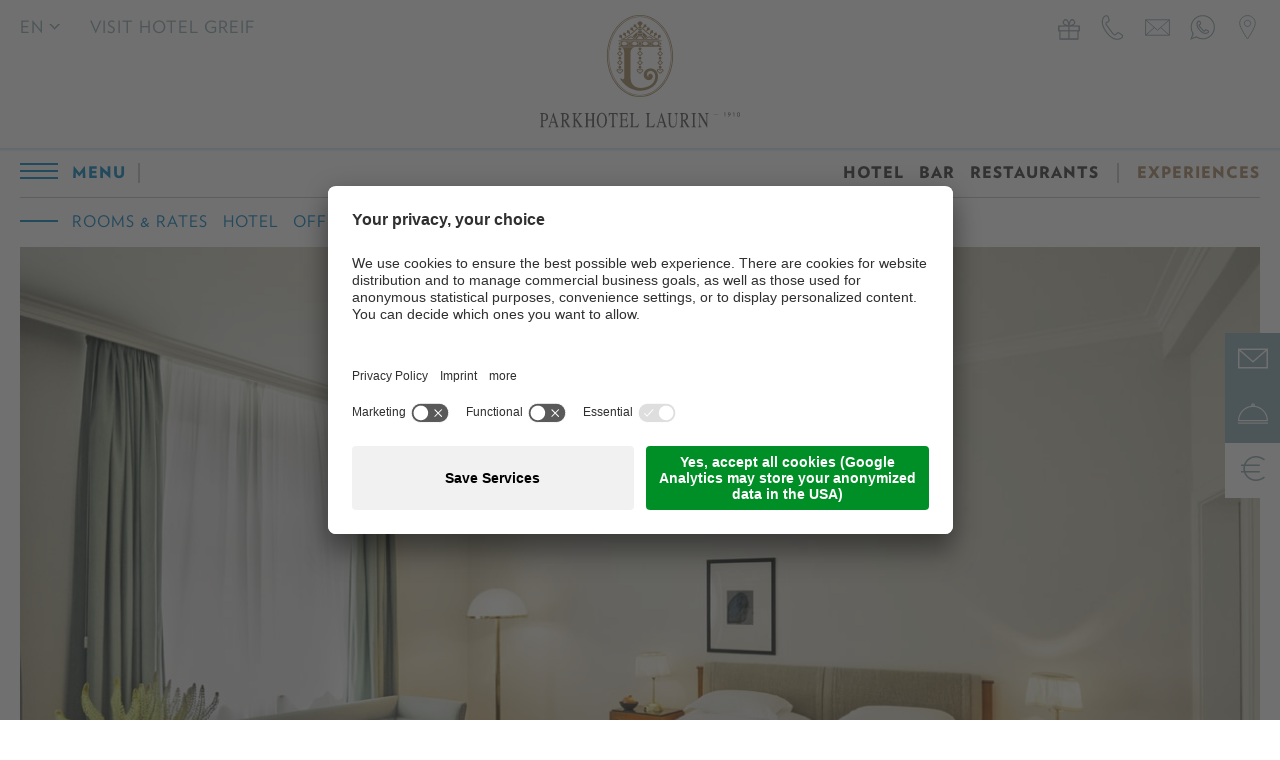

--- FILE ---
content_type: text/html; Charset=utf-8
request_url: https://www.laurin.it/en/rooms-rates/rooms-rates/deluxe-family-suite/55-0.html
body_size: 23588
content:
<!DOCTYPE html>
<html xmlns:fb="http://ogp.me/ns/fb#" >

	<head>
	
		<title>Deluxe Family Suite - Parkhotel Laurin</title>
		
		<meta http-equiv="content-type" content="text/html; charset=utf-8" />
		<meta http-equiv="content-language" content="en" />
		
		
		<link rel="alternate" hreflang="de" href="https://www.laurin.it/de/zimmer-preise/zimmer-preise/deluxe-family-suite/55-0.html" />
		<link rel="alternate" hreflang="it" href="https://www.laurin.it/it/camere-prezzi/camere-prezzi/deluxe-family-suite/55-0.html" />
		<link rel="alternate" hreflang="en" href="https://www.laurin.it/en/rooms-rates/rooms-rates/deluxe-family-suite/55-0.html" />
		<link rel="alternate" hreflang="fr" href="https://www.laurin.it/fr/chambre-tarifs/chambres-tarifs/deluxe-family-suite/55-0.html" />
		<meta http-equiv="X-UA-Compatible" content="IE=edge" />

		<meta name="robots" content="index, follow" />
		
		<meta name="good-vibrations" content="by zeppelin www.zeppelin-group.com">
		
		<meta name="language" content="en" />
		
		<meta name="publisher" content="Zeppelin Hotel Tech plc - www.zeppelinhotel.tech - BZ / Zeppelin Hotel Tech plc / Italy" />
		
		<meta name="viewport" content="width=device-width,initial-scale=1,maximum-scale=1">
		
		<link media="all" rel="stylesheet" href="https://cloud.zeppelin-group.com/page/71767013796/6073186b02b833db667a0711e34ba700/aHR0cHM6Ly93d3cubGF1cmluLml0L2RlZmF1bHQvY3NzL2FsbC05YzIzNjA0OTY0NDZlNjFmNmZmNTY1ZmMyOTYwOTUwMy5jc3M=" type="text/css" />
		<link rel="canonical" href="https://www.laurin.it/en/rooms-rates/rooms-rates/deluxe-family-suite/55-0.html" />
		
		<link href="https://fonts.googleapis.com/css?family=Amiri" rel="stylesheet">
		<link rel="stylesheet" type="text/css" href="https://cloud.typography.com/739716/6803992/css/fonts.css" />
		
		<link rel="shortcut icon" sizes="96x96" href="/images/1767013796/t/favicons/favicon-96x96.png" />
		<link rel="shortcut icon" sizes="160x160" href="/images/1767013796/t/favicons/favicon-160x160.png" />
		<link rel="shortcut icon" sizes="192x192" href="/images/1767013796/t/favicons/favicon-192x192.png" />
		<link rel="shortcut icon" sizes="196x196" href="/images/1767013796/t/favicons/favicon-196x196.png" />
		<link rel="shortcut icon" sizes="256x256" href="/images/1767013796/t/favicons/favicon-256x256.png" />
		
		<link rel="apple-touch-icon" sizes="57x57" href="/images/1767013796/t/favicons/apple-touch-icon-57x57.png" />
		<link rel="apple-touch-icon" sizes="60x60" href="/images/1767013796/t/favicons/apple-touch-icon-60x60.png" />
		<link rel="apple-touch-icon" sizes="72x72" href="/images/1767013796/t/favicons/apple-touch-icon-72x72.png" />
		<link rel="apple-touch-icon" sizes="76x76" href="/images/1767013796/t/favicons/apple-touch-icon-76x76.png" />
		<link rel="apple-touch-icon" sizes="114x114" href="/images/1767013796/t/favicons/apple-touch-icon-114x114.png" />
		<link rel="apple-touch-icon" sizes="120x120" href="/images/1767013796/t/favicons/apple-touch-icon-120x120.png" />
		<link rel="apple-touch-icon" sizes="128x128" href="/images/1767013796/t/favicons/apple-touch-icon-128x128.png" />
		<link rel="apple-touch-icon" sizes="144x144" href="/images/1767013796/t/favicons/apple-touch-icon-144x144.png" />
		<link rel="apple-touch-icon" sizes="152x152" href="/images/1767013796/t/favicons/apple-touch-icon-152x152.png" />
		<link rel="apple-touch-icon" sizes="180x180" href="/images/1767013796/t/favicons/apple-touch-icon-180x180.png" />
		
		<meta name="application-name" content="Parkhotel Laurin"/>
		<meta name="msapplication-square70x70logo" content="/images/1767013796/t/favicons/win8-tile-70x70.png"/>
		<meta name="msapplication-square150x150logo" content="/images/1767013796/t/favicons/win8-tile-150x150.png"/>
		<meta name="msapplication-wide310x150logo" content="/images/1767013796/t/favicons/win8-tile-310x150.png"/>
		<meta name="msapplication-square310x310logo" content="/images/1767013796/t/favicons/win8-tile-310x310.png"/>
		<meta name="msapplication-TileImage" content="/images/1767013796/t/favicons/win8-tile-144x144.png"/>
		<meta name="msapplication-TileColor" content="#0E2B5E"/>
		
		<script type="text/javascript">// <![CDATA[
		
			var bUserCentrics = true;
		
		// ]]></script>

		

	<script type="text/javascript">// <![CDATA[
var oWebConfigData = { "oTimestamps": { "lTimestampModified": 1767013796, "lTimestampModifiedCpLib": 1768813469, "lTimestampModifiedUnits": 1767344746 }, "oKeys": { "sGoogleMapApiKey": "AIzaSyDLXLYabTJ7-OT5qk8N7O--gNQa_MlvnJE" }, "lIconsVersion": 2, "sSvgUrl": "/default/1767013796_1768813469/t/svg/sprite.svg" }
	// ]]></script>

<script type="text/javascript">// <![CDATA[
	var aScriptManagerFunctions = [], bScrMngrLoaded = false; function onScrMngrLoaded(func) { bScrMngrLoaded ? func() : aScriptManagerFunctions.push(func); };
// ]]></script>

<script type="application/ld+json">[{"@context":"https:\/\/schema.org","@type":"LodgingBusiness","url":"https:\/\/laurin.it","logo":"https:\/\/laurin.it\/img\/sales-content\/6035dad8-de51-459d-be26-95c1f602a31f\/logo.png","address":{"@type":"PostalAddress","streetAddress":"Via Laurin 4","addressLocality":"Bolzano","postalCode":"39100","addressCountry":"IT"},"name":"Parkhotel Laurin","telephone":"+39 0471 311 000","image":"https:\/\/laurin.it\/img\/sales-content\/6035dad8-de51-459d-be26-95c1f602a31f\/logo.png"},{"@context":"https:\/\/schema.org","@type":"WebSite","name":"Parkhotel Laurin","url":"https:\/\/laurin.it"},{"@context":"https:\/\/schema.org","@type":"Place","geo":{"@type":"GeoCoordinates","latitude":"46.498027","longitude":"11.357049"},"name":"Parkhotel Laurin"}]</script>

		<script type="text/javascript" src="https://cloud.zeppelin-group.com/javascript/v136_296_277_73_267_261_260_262_263_269_292_313__266_270_291_271_268_272_223_275_255.js"></script>
		<script type="text/javascript" src="https://cloud.zeppelin-group.com/page/71767013796/6073186b02b833db667a0711e34ba700/aHR0cHM6Ly93d3cubGF1cmluLml0L2RlZmF1bHQvanMvYWxsLTk5YmFhNDJmZTE0YTVkMjgwYzdmNzc0YzMyOWQ0Mzk2Lmpz/1"></script>

<!-- Erster GTM-Skript -->
<script type="text/javascript">
    // create dataLayer
    window.dataLayer = window.dataLayer || [];
    function gtag() {
        dataLayer.push(arguments);
    }

    // set „denied" as default for both ad and analytics storage, as well as ad_user_data and ad_personalization,
    gtag("consent", "default", {
        ad_user_data: "denied",
        ad_personalization: "denied",
        ad_storage: "denied",
        analytics_storage: "denied",
        wait_for_update: 2000 // milliseconds to wait for update
    });

    // Enable ads data redaction by default [optional]
    gtag("set", "ads_data_redaction", true);
</script>

<!-- Erster GTM-Skript -->
<script type="text/javascript">
    // Google Tag Manager
    (function(w, d, s, l, i) {
        w[l] = w[l] || [];
        w[l].push({
            'gtm.start': new Date().getTime(),
            event: 'gtm.js'
        });
        var f = d.getElementsByTagName(s)[0],
            j = d.createElement(s),
            dl = l != 'dataLayer' ? '&l=' + l : '';
        j.async = true;
        j.src =
            'https://www.googletagmanager.com/gtm.js?id=' + i + dl;
        f.parentNode.insertBefore(j, f);
    })(window, document, 'script', 'dataLayer', 'GTM-TQV9NJK'); //replace GTM-XXXXXX with Google Tag Manager ID
</script>

<!-- Zweiter GTM-Skript -->
<script type="text/javascript">
    // Google Tag Manager
    (function(w, d, s, l, i) {
        w[l] = w[l] || [];
        w[l].push({
            'gtm.start': new Date().getTime(),
            event: 'gtm.js'
        });
        var f = d.getElementsByTagName(s)[0],
            j = d.createElement(s),
            dl = l != 'dataLayer' ? '&l=' + l : '';
        j.async = true;
        j.src =
            'https://www.googletagmanager.com/gtm.js?id=' + i + dl;
        f.parentNode.insertBefore(j, f);
    })(window, document, 'script', 'dataLayer', 'GTM-M8VPVLR'); //replace GTM-YYYYYY with the ID of your second GTM container
</script>


<meta name="google-site-verification" content="TMG0wB7Zf89AaP8qE3x6rHj1VYrah2XLG9_yb-mbjXQ" />

<meta name="facebook-domain-verification" content="fy1ri51t2fh6mssdcwbw3zd3gbtf58" />


<!-- Matomo -->
<script>
  var _paq = window._paq = window._paq || [];
  /* tracker methods like "setCustomDimension" should be called before "trackPageView" */
  _paq.push(["setDocumentTitle", document.domain + "/" + document.title]);
  _paq.push(["setCookieDomain", "*.www.laurin.it"]);
  _paq.push(["setDomains", ["*.www.laurin.it","*.booking.laurin.it"]]);
  _paq.push(["enableCrossDomainLinking"]);
  _paq.push(['trackPageView']);
  _paq.push(['enableLinkTracking']);
  (function() {
    var u="//stats.uebe.it/";
    _paq.push(['setTrackerUrl', u+'matomo.php']);
    _paq.push(['setSiteId', '7']);
    var d=document, g=d.createElement('script'), s=d.getElementsByTagName('script')[0];
    g.async=true; g.src=u+'matomo.js'; s.parentNode.insertBefore(g,s);
  })();
</script>
<!-- End Matomo Code -->


<script id="usercentrics-cmp" data-settings-id="1osnUaRf_" src="https://app.usercentrics.eu/browser-ui/latest/loader.js" async></script><meta property="og:title" content="Deluxe Family Suite - Parkhotel Laurin" /><meta property="og:url" content="https://www.laurin.it/en/rooms-rates/rooms-rates/deluxe-family-suite/55-0.html" /><meta property="og:description" content="Deluxe Family Suite Parkhotel Laurin" /><meta property="og:type" content="website" />
	</head>

	<body class="bgweb">
	
		<div class="outerFrame bgweb">
		
			

			<div class="frame">

<!--SpiderNoIndex-->
				<header class="pageheader ttupper bgheader gBlueToTransparent" itemscope itemtype="http://schema.org/WPHeader"><div class="headertop gBlueToTransparent lsone"><div class="left"><nav class="languageswitch" itemscope itemtype="http://schema.org/Language" onclick="oHeaderT1.showNavLanguage(this);" onmouseenter="oHeaderT1.showNavLanguage(this);" onmouseleave="oHeaderT1.hideNavLanguage(this);"><a class="activelanguage"><span>EN</span></a><span class="togglelanguage"><div><a itemprop="name" hreflang="de" href="https://www.laurin.it/de/zimmer-preise/zimmer-preise/deluxe-family-suite/55-0.html" title="Deluxe Family Suite">DE</a></div><div><a itemprop="name" hreflang="it" href="https://www.laurin.it/it/camere-prezzi/camere-prezzi/deluxe-family-suite/55-0.html" title="Deluxe Family Suite">IT</a></div><div><a itemprop="name" hreflang="fr" href="https://www.laurin.it/fr/chambre-tarifs/chambres-tarifs/deluxe-family-suite/55-0.html" title="Deluxe Family Suite">FR</a></div></span></nav><a class="hotelgreif" href="http://www.greif.it" target="_blank">Visit Hotel Greif</a></div><div class="logo"><a class="logo" href="https://www.laurin.it/en/parkhotel-bozen/1-0.html"><svg class="logo-top icon-logo" xmlns:xlink="http://www.w3.org/1999/xlink"><use xlink:href="#icon-logo" /></svg><svg class="logo-text icon-logo-text" xmlns:xlink="http://www.w3.org/1999/xlink"><use xlink:href="#icon-logo-text" /></svg></a></div><div class="right"><a class="hotelgreif" href="http://www.greif.it" target="_blank">Visit Hotel Greif</a><nav class="languageswitch" itemscope itemtype="http://schema.org/Language" onclick="oHeaderT1.showNavLanguage(this);" onmouseenter="oHeaderT1.showNavLanguage(this);" onmouseleave="oHeaderT1.hideNavLanguage(this);"><a class="activelanguage"><span>EN</span></a><span class="togglelanguage"><div><a itemprop="name" hreflang="de" href="https://www.laurin.it/de/zimmer-preise/zimmer-preise/deluxe-family-suite/55-0.html" title="Deluxe Family Suite">DE</a></div><div><a itemprop="name" hreflang="it" href="https://www.laurin.it/it/camere-prezzi/camere-prezzi/deluxe-family-suite/55-0.html" title="Deluxe Family Suite">IT</a></div><div><a itemprop="name" hreflang="fr" href="https://www.laurin.it/fr/chambre-tarifs/chambres-tarifs/deluxe-family-suite/55-0.html" title="Deluxe Family Suite">FR</a></div></span></nav><a class="gift" href="https://www.laurin.it/en/gift-vouchers/vouchers/71-0.html"><img src="/images/1767013796/t/design/icon-gift.png" alt="" /></a><a class="phone" href="tel:+39 0471 311 000"><svg class="icon icon-custom-phone" xmlns:xlink="http://www.w3.org/1999/xlink"><use xlink:href="#icon-custom-phone" /></svg></a><a class="email" href="mailto: info@laurin.it"><svg class="icon icon-custom-email" xmlns:xlink="http://www.w3.org/1999/xlink"><use xlink:href="#icon-custom-email" /></svg></a><a class="whatsapp" target="_blank" href="https://api.whatsapp.com/send?phone="><svg class="icon icon-custom-whatsapp" xmlns:xlink="http://www.w3.org/1999/xlink"><use xlink:href="#icon-custom-whatsapp" /></svg></a><a class="location" href="https://www.laurin.it/en/information/how-to-arrive/15-0.html"><svg class="icon icon-custom-location" xmlns:xlink="http://www.w3.org/1999/xlink"><use xlink:href="#icon-custom-location" /></svg></a></div></div><div class="headerbottom centercontent lstwo"><div class="left"><a onclick="$('body').addClass('menuopen');"><span class="bars"><span class="bar bar1"></span><span class="bar bar2"></span><span class="bar bar3"></span></span><span class="text">Menu</span></a><span class="border"></span></div><div class="right"><a href="https://www.laurin.it/en/hotel/hotel-city-center/2-0.html">HOTEL</a><a href="https://www.laurin.it/en/bar/bar-bozen/5-0.html">BAR</a><a href="https://www.laurin.it/en/restaurant/restaurant-bozen/6-0.html">RESTAURANTS</a><span class="border"></span><a href="https://www.laurin.it/en/what-s-on/events-bozen/11-0.html">EXPERIENCES</a></div><div class="rightMobile"><a class="button o095 buttonDynamic lstwo ttupper bgcolor89A6AD" target="_blank" href="https://booking.laurin.it/">BOOKING</a></div><div class="clear">&nbsp;</div></div><div class="submenu lstwo centercontent"><div class="submenuinner"><ul class="reset"><li><a title="Rooms &amp; Rates" href="https://www.laurin.it/en/rooms-rates/rooms-rates/rooms-rates/24-0.html">Rooms & Rates</a></li><li><a title="Hotel" href="https://www.laurin.it/en/hotel/hotel-city-center/2-0.html">Hotel</a></li><li><a title="Offers" href="https://www.laurin.it/en/specials/offers/4-0.html">Offers</a></li><li><a title="History" href="https://www.laurin.it/en/hotel/history/35-0.html">History</a></li></ul></div></div></header><div class="HeaderT1menu" id="Menu"><div class="content"><div class="smallcentercontent"><div class="mobile-submenu-back" onclick="oMenuT1.closeSubMenu();"><svg class="icon icon-prev" xmlns:xlink="http://www.w3.org/1999/xlink"><use xlink:href="#icon-prev" /></svg><span class="back mobile">back</span></div><div class="left"><ul class="menu reset"><li class="aktiv"><a title="Hotel in the city center of Bozen |" href="https://www.laurin.it/en/hotel/hotel-city-center/2-0.html">HOTEL</a><ul><li class="aktiv"><a title="Hotel in the city center of Bozen |" href="https://www.laurin.it/en/hotel/hotel-city-center/2-0.html">Hotel</a></li><li><a title="Rooms &amp; Rates" href="https://www.laurin.it/en/rooms-rates/rooms-rates/rooms-rates/24-0.html">Rooms & Rates</a></li><li><a title="Specials" href="https://www.laurin.it/en/specials/offers/4-0.html">Specials</a></li><li><a title="History" href="https://www.laurin.it/en/hotel/history/35-0.html">History</a></li></ul></li><li><a title="Rooms &amp; Rates" href="https://www.laurin.it/en/rooms-rates/rooms-rates/rooms-rates/24-0.html">ROOMS & RATES</a><ul><li><a title="Rooms &amp; Rates" href="https://www.laurin.it/en/rooms-rates/rooms-rates/rooms-rates/24-0.html">Rooms & Rates</a><ul><li><a title="Rooms &amp; Rates" href="https://www.laurin.it/en/rooms-rates/rooms-rates/rooms-rates/24-0.html">Rooms & Rates</a></li><li class="aktiv"><a title="Hotel" href="https://www.laurin.it/en/hotel/hotel-city-center/2-0.html">Hotel</a></li><li><a title="Offers" href="https://www.laurin.it/en/specials/offers/4-0.html">Offers</a></li><li><a title="History" href="https://www.laurin.it/en/hotel/history/35-0.html">History</a></li></ul></li></ul></li><li><a title="Offers" href="https://www.laurin.it/en/specials/offers/4-0.html">SPECIALS</a><ul><li><a title="Offers" href="https://www.laurin.it/en/specials/offers/4-0.html">Offers</a></li><li class="aktiv"><a title="Hotel" href="https://www.laurin.it/en/hotel/hotel-city-center/2-0.html">Hotel</a></li><li><a title="Rooms &amp; Rates" href="https://www.laurin.it/en/rooms-rates/rooms-rates/rooms-rates/24-0.html">Rooms & Rates</a></li><li><a title="History" href="https://www.laurin.it/en/hotel/history/35-0.html">History</a></li></ul></li><li><a title="Bar in Bozen: meeting point with a long tradition |" href="https://www.laurin.it/en/bar/bar-bozen/5-0.html">BAR</a><ul><li><a title="Bar in Bozen: meeting point with a long tradition |" href="https://www.laurin.it/en/bar/bar-bozen/5-0.html">Bar</a></li><li><a title="KING LAURIN - OUR SIGNATURE GIN" href="https://www.laurin.it/en/bar/king-laurin-our-signature-gin/94-0.html">KING LAURIN - OUR SIGNATURE GIN</a></li><li><a title="Menu" href="https://www.laurin.it/en/bar/menu/93-0.html">Menu</a></li></ul></li><li><a title="CONTANIMA RESTAURANT" href="https://www.laurin.it/en/restaurants/contanima-restaurant/78-0.html">RESTAURANTS</a><ul><li><a title="CONTANIMA RESTAURANT" href="https://www.laurin.it/en/restaurants/contanima-restaurant/78-0.html">CONTANIMA RESTAURANT</a></li><li><a title="Restaurant in Bozen with gourmet cuisine |" href="https://www.laurin.it/en/restaurant/restaurant-bozen/6-0.html">Laurin Restaurant</a></li></ul></li><li><a title="Business hotel in Bolzano: meetings and celebrations |" href="https://www.laurin.it/en/meet-and-celebrate/business-hotel-bolzano/7-0.html">MEET AND CELEBRATE</a><ul><li><a title="Business hotel in Bolzano: meetings and celebrations |" href="https://www.laurin.it/en/meet-and-celebrate/business-hotel-bolzano/7-0.html">Meet & Celebrate</a></li><li><a title="Rooms" href="https://www.laurin.it/en/meet-and-celebrate/rooms/60-0.html">Rooms</a></li><li><a title="Request" href="https://www.laurin.it/en/meet-and-celebrate/request/23-0.html">Request</a></li></ul></li><li><a title="Park" href="https://www.laurin.it/en/park-pool/park/8-0.html">PARK & POOL</a><ul><li><a title="Park" href="https://www.laurin.it/en/park-pool/park/8-0.html">Park</a></li></ul></li><li><a title="Art" href="https://www.laurin.it/en/art/art/9-0.html">ART</a><ul><li><a title="Art" href="https://www.laurin.it/en/art/art/9-0.html">Art</a></li></ul></li><li><a title="Gallery" href="https://www.laurin.it/en/gallery/gallery/10-0.html">GALLERY</a><ul><li><a title="Gallery" href="https://www.laurin.it/en/gallery/gallery/10-0.html">Gallery</a></li></ul></li><li><a title="Events in Bozen: the world of jazz music |" href="https://www.laurin.it/en/what-s-on/events-bozen/11-0.html">EXPERIENCES</a><ul><li><a title="Events in Bozen: the world of jazz music |" href="https://www.laurin.it/en/what-s-on/events-bozen/11-0.html">IN THE HOTEL</a></li><li><a title="BOZEN AND SURROUNDING" href="https://www.laurin.it/en/experiences/bozen-and-surrounding/64-0.html">BOZEN AND SURROUNDING</a></li></ul></li><li><a title="Vouchers" href="https://www.laurin.it/en/gift-vouchers/vouchers/71-0.html">GIFT VOUCHERS</a><ul><li><a title="Vouchers" href="https://www.laurin.it/en/gift-vouchers/vouchers/71-0.html">Vouchers</a></li></ul></li><li><a title="Shop" href="https://www.laurin.it/en/shop/shop/31-0.html">SHOP</a><ul><li><a title="Shop" href="https://www.laurin.it/en/shop/shop/31-0.html">Shop</a></li></ul></li></ul><div class="main-menupoints mobile"><div class="main-menupoints-inner"><style>div.HeaderT1menu:after { content: ''; background: url(/images/content/100888_12329_3_C_2048_1080_0_2053483/photo-parkhotel-laurin-010.jpg) no-repeat center center; background-size: cover; }</style><div class="level-1-item" data-pagename="Hotel"><div class="level-1-item-inner"><a onclick="oMenuT1.toggleSubMenu($(this).closest('.level-1-item'));">HOTEL</a></div><div class="level-2-items medium1"><div class="level-2-item level-2-main-item">HOTEL</div><div data-subpagename="Hotel" class="level-2-item active"><a target="_self" href="https://www.laurin.it/en/hotel/hotel-city-center/2-0.html">Hotel</a></div><div data-subpagename="" class="level-2-item"><a target="_self" href="https://www.laurin.it/en/rooms-rates/rooms-rates/rooms-rates/24-0.html">Rooms & Rates</a></div><div data-subpagename="" class="level-2-item"><a target="_self" href="https://www.laurin.it/en/specials/offers/4-0.html">Specials</a></div><div data-subpagename="" class="level-2-item"><a target="_self" href="https://www.laurin.it/en/hotel/history/35-0.html">History</a></div><div data-subpagename="" class="level-2-item"><a target="_self" href="https://www.laurin.it/en/hotel/staff/32-0.html">Staff</a></div><div data-subpagename="" class="level-2-item"><a target="_self" href="https://www.laurin.it/en/hotel/career/33-0.html">Career</a></div><div data-subpagename="" class="level-2-item"><a target="_self" href="https://www.laurin.it/en/hotel/hand-crafted-furniture/36-0.html">Hand crafted furniture</a></div></div><span><svg class="icon icon-prev" xmlns:xlink="http://www.w3.org/1999/xlink"><use xlink:href="#icon-prev" /></svg></span></div><style>div.HeaderT1menu:after { content: ''; background: url(/images/content/100888_12329_3_C_2048_1080_0_2053483/photo-parkhotel-laurin-010.jpg) no-repeat center center; background-size: cover; }</style><div class="level-1-item" data-pagename="RoomsAndPrices"><div class="level-1-item-inner"><a href="https://www.laurin.it/en/rooms-rates/rooms-rates/rooms-rates/24-0.html">ROOMS & RATES</a></div></div><style>div.HeaderT1menu:after { content: ''; background: url(/images/content/100888_12329_3_C_2048_1080_0_2053483/photo-parkhotel-laurin-010.jpg) no-repeat center center; background-size: cover; }</style><div class="level-1-item" data-pagename="Offers"><div class="level-1-item-inner"><a onclick="oMenuT1.toggleSubMenu($(this).closest('.level-1-item'));">SPECIALS</a></div><div class="level-2-items medium1"><div class="level-2-item level-2-main-item">SPECIALS</div><div data-subpagename="Offers" class="level-2-item"><a target="_self" href="https://www.laurin.it/en/specials/offers/4-0.html">Offers</a></div><div data-subpagename="" class="level-2-item active"><a target="_self" href="https://www.laurin.it/en/hotel/hotel-city-center/2-0.html">Hotel</a></div><div data-subpagename="" class="level-2-item"><a target="_self" href="https://www.laurin.it/en/rooms-rates/rooms-rates/rooms-rates/24-0.html">Rooms & Rates</a></div><div data-subpagename="" class="level-2-item"><a target="_self" href="https://www.laurin.it/en/hotel/history/35-0.html">History</a></div><div data-subpagename="" class="level-2-item"><a target="_self" href="https://www.laurin.it/en/specials/discover-bozen/92-0.html">Discover Bozen</a></div></div><span><svg class="icon icon-prev" xmlns:xlink="http://www.w3.org/1999/xlink"><use xlink:href="#icon-prev" /></svg></span></div><style>div.HeaderT1menu:after { content: ''; background: url(/images/content/100888_12329_3_C_2048_1080_0_2053483/photo-parkhotel-laurin-010.jpg) no-repeat center center; background-size: cover; }</style><div class="level-1-item" data-pagename="Bar"><div class="level-1-item-inner"><a onclick="oMenuT1.toggleSubMenu($(this).closest('.level-1-item'));">BAR</a></div><div class="level-2-items medium1"><div class="level-2-item level-2-main-item">BAR</div><div data-subpagename="Bar" class="level-2-item"><a target="_self" href="https://www.laurin.it/en/bar/bar-bozen/5-0.html">Bar</a></div><div data-subpagename="" class="level-2-item"><a target="_self" href="https://www.laurin.it/en/bar/king-laurin-our-signature-gin/94-0.html">KING LAURIN - OUR SIGNATURE GIN</a></div><div data-subpagename="" class="level-2-item"><a target="_self" href="https://www.laurin.it/en/bar/menu/93-0.html">Menu</a></div></div><span><svg class="icon icon-prev" xmlns:xlink="http://www.w3.org/1999/xlink"><use xlink:href="#icon-prev" /></svg></span></div><style>div.HeaderT1menu:after { content: ''; background: url(/images/content/100888_12329_3_C_2048_1080_0_2053483/photo-parkhotel-laurin-010.jpg) no-repeat center center; background-size: cover; }</style><div class="level-1-item" data-pagename="Restaurant"><div class="level-1-item-inner"><a onclick="oMenuT1.toggleSubMenu($(this).closest('.level-1-item'));">RESTAURANTS</a></div><div class="level-2-items medium1"><div class="level-2-item level-2-main-item">RESTAURANTS</div><div data-subpagename="" class="level-2-item"><a target="_self" href="https://www.laurin.it/en/restaurants/contanima-restaurant/78-0.html">CONTANIMA RESTAURANT</a></div><div data-subpagename="Restaurant" class="level-2-item"><a target="_self" href="https://www.laurin.it/en/restaurant/restaurant-bozen/6-0.html">Laurin Restaurant</a></div><div data-subpagename="" class="level-2-item"><a target="_self" href="https://www.laurin.it/en/restaurants/menu/77-0.html">Menu</a></div><div data-subpagename="" class="level-2-item"><a target="_self" href="https://www.laurin.it/en/restaurants/in-room-dining-menu/96-0.html">IN-ROOM DINING MENU</a></div><div data-subpagename="" class="level-2-item"><a target="_self" href="https://www.laurin.it/en/restaurants/guest-chef-dinner/102-0.html">Guest Chef Dinner</a></div></div><span><svg class="icon icon-prev" xmlns:xlink="http://www.w3.org/1999/xlink"><use xlink:href="#icon-prev" /></svg></span></div><style>div.HeaderT1menu:after { content: ''; background: url(/images/content/100888_12329_3_C_2048_1080_0_2053483/photo-parkhotel-laurin-010.jpg) no-repeat center center; background-size: cover; }</style><div class="level-1-item" data-pagename="TagenFeiern"><div class="level-1-item-inner"><a onclick="oMenuT1.toggleSubMenu($(this).closest('.level-1-item'));">MEET AND CELEBRATE</a></div><div class="level-2-items medium1"><div class="level-2-item level-2-main-item">MEET AND CELEBRATE</div><div data-subpagename="TagenFeiern" class="level-2-item"><a target="_self" href="https://www.laurin.it/en/meet-and-celebrate/business-hotel-bolzano/7-0.html">Meet & Celebrate</a></div><div data-subpagename="Raeumlichkeiten" class="level-2-item"><a target="_self" href="https://www.laurin.it/en/meet-and-celebrate/rooms/60-0.html">Rooms</a></div><div data-subpagename="Formular" class="level-2-item"><a target="_self" href="https://www.laurin.it/en/meet-and-celebrate/request/23-0.html">Request</a></div></div><span><svg class="icon icon-prev" xmlns:xlink="http://www.w3.org/1999/xlink"><use xlink:href="#icon-prev" /></svg></span></div><style>div.HeaderT1menu:after { content: ''; background: url(/images/content/100888_12329_3_C_2048_1080_0_2053483/photo-parkhotel-laurin-010.jpg) no-repeat center center; background-size: cover; }</style><div class="level-1-item" data-pagename="Park"><div class="level-1-item-inner"><a onclick="oMenuT1.toggleSubMenu($(this).closest('.level-1-item'));">PARK & POOL</a></div><div class="level-2-items medium1"><div class="level-2-item level-2-main-item">PARK & POOL</div><div data-subpagename="Park" class="level-2-item"><a target="_self" href="https://www.laurin.it/en/park-pool/park/8-0.html">Park</a></div><div data-subpagename="" class="level-2-item"><a target="_self" href="https://www.laurin.it/en/park-pool/a-machine-fitter-for-the-roses/59-0.html">A machine fitter for the roses</a></div></div><span><svg class="icon icon-prev" xmlns:xlink="http://www.w3.org/1999/xlink"><use xlink:href="#icon-prev" /></svg></span></div><style>div.HeaderT1menu:after { content: ''; background: url(/images/content/100888_12329_3_C_2048_1080_0_2053483/photo-parkhotel-laurin-010.jpg) no-repeat center center; background-size: cover; }</style><div class="level-1-item" data-pagename="Art"><div class="level-1-item-inner"><a href="https://www.laurin.it/en/art/art/9-0.html">ART</a></div></div><style>div.HeaderT1menu:after { content: ''; background: url(/images/content/100888_12329_3_C_2048_1080_0_2053483/photo-parkhotel-laurin-010.jpg) no-repeat center center; background-size: cover; }</style><div class="level-1-item" data-pagename="Gallery"><div class="level-1-item-inner"><a href="https://www.laurin.it/en/gallery/gallery/10-0.html">GALLERY</a></div></div><style>div.HeaderT1menu:after { content: ''; background: url(/images/content/100888_12329_3_C_2048_1080_0_2053483/photo-parkhotel-laurin-010.jpg) no-repeat center center; background-size: cover; }</style><div class="level-1-item" data-pagename="WhatsOn"><div class="level-1-item-inner"><a onclick="oMenuT1.toggleSubMenu($(this).closest('.level-1-item'));">EXPERIENCES</a></div><div class="level-2-items medium1"><div class="level-2-item level-2-main-item">EXPERIENCES</div><div data-subpagename="WhatsOn" class="level-2-item"><a target="_self" href="https://www.laurin.it/en/what-s-on/events-bozen/11-0.html">IN THE HOTEL</a></div><div data-subpagename="OutOfHouse" class="level-2-item"><a target="_self" href="https://www.laurin.it/en/experiences/bozen-and-surrounding/64-0.html">BOZEN AND SURROUNDING</a></div></div><span><svg class="icon icon-prev" xmlns:xlink="http://www.w3.org/1999/xlink"><use xlink:href="#icon-prev" /></svg></span></div><style>div.HeaderT1menu:after { content: ''; background: url(/images/content/100888_12329_3_C_2048_1080_0_2053483/photo-parkhotel-laurin-010.jpg) no-repeat center center; background-size: cover; }</style><div class="level-1-item" data-pagename="Voucher"><div class="level-1-item-inner"><a href="https://www.laurin.it/en/gift-vouchers/vouchers/71-0.html">GIFT VOUCHERS</a></div></div><style>div.HeaderT1menu:after { content: ''; background: url(/images/content/100888_12329_3_C_2048_1080_0_2053483/photo-parkhotel-laurin-010.jpg) no-repeat center center; background-size: cover; }</style><div class="level-1-item" data-pagename="Shop"><div class="level-1-item-inner"><a href="https://www.laurin.it/en/shop/shop/31-0.html">SHOP</a></div></div></div></div><script type="text/javascript">onScrMngrLoaded(function() {$('div.menu .main-menupoints ul > li > a').each(function () {if ($(this).next().length > 0) {$(this).attr('data-href', $(this).attr('href')).removeAttr('href');if ($(this).parent().hasClass('aktiv')) {$(this).next().show();}$(this).on('click', function () {$('div.menu .main-menupoints ul > li > ul').slideUp({'duration': 600});if (!$(this).next().is(':visible')) {$(this).next().slideToggle({'duration': 600});}});}});});</script><div class="mobile"><a class="mobileLink hotelgreif" href="">Visit Hotel Greif</a><nav class="languageswitch" itemscope itemtype="http://schema.org/Language"><div><a itemprop="name" hreflang="de" href="https://www.laurin.it/de/hotel/hotel-bozen-innenstadt/2-0.html" title="Hotel">DE</a><span>.</span></div><div><a itemprop="name" hreflang="it" href="https://www.laurin.it/it/hotel/hotel-centro-bolzano/2-0.html" title="Hotel">IT</a><span>.</span></div><div><a itemprop="name" hreflang="en" href="https://www.laurin.it/en/hotel/hotel-city-center/2-0.html" title="Hotel in the city center of Bozen |">EN</a><span>.</span></div><div><a itemprop="name" hreflang="fr" href="https://www.laurin.it/fr/hôtel/hôtel/2-0.html" title="Hôtel">FR</a><span>.</span></div></nav><a class="mobileLink contact" href="https://www.laurin.it/en/booking/request/13-0.html">Request</a><a class="mobileLink showarrival" href="https://www.laurin.it/en/information/how-to-arrive/15-0.html">Show arrival</a><a class="mobileLink opening" onclick="$('body').removeClass('menuopen'); $('html, body').animate({scrollTop: $('footer.pagefooter div.openingtimes').offset().top}, 700);">Opening hours</a><a class="mobileLink livecam" href="https://www.laurin.it/en/information/livecam/18-0.html">Livecam</a><a class="mobileLink virtualtour" href="https://www.laurin.it/en/information/virtual-tour/103-0.html">virtual tour</a><a class="mobileLink sustainibility" href="https://www.laurin.it/en/information/sustainability/95-0.html">Sustainability</a><a class="mobileLink job" href="https://www.laurin.it/en/information/jobs/19-0.html">Jobs</a></div></div><div class="right"><div class="clientdata large1i"><div>Bolzano, Alto Adige, Italy</div><div>Via Laurin 4</div><div>Tel.: +39 0471 311 000</div><div><a class="large1i" href="mailto:info@laurin.it">info@laurin.it</a></div></div><h4 class="arrival t4i lstwo"><a href="https://www.laurin.it/en/information/how-to-arrive/15-0.html"><img src="/images/1767013796/t/design/icon-location-menu.png" alt="" /><span>Show arrival</span></a></h4><h4 class="t4i lstwo"><a onclick="$('body').removeClass('menuopen'); $('html, body').animate({scrollTop: $('footer.pagefooter div.openingtimes').offset().top}, 700);">Opening hours</a></h4><h4 class="t4i lstwo"><a href="https://www.laurin.it/en/information/livecam/18-0.html">Livecam</a></h4><h4 class="t4i lstwo"><a href="https://www.laurin.it/en/information/virtual-tour/103-0.html">virtual tour</a></h4><h4 class="t4i lstwo"><a href="https://www.laurin.it/en/information/sustainability/95-0.html">Sustainability</a></h4><h4 class="t4i lstwo"><a href="https://www.laurin.it/en/information/jobs/19-0.html">Jobs</a></h4></div></div></div><a onclick="$('body').removeClass('menuopen');" class="close"></a></div><aside class="HeaderT1aside lstwo"><div class="container"><a onclick="$('body').addClass('directbookingopen');"><span>It pays to book direct</span></a><a target="_blank" href="https://booking.laurin.it/">BOOKING</a><a href="https://www.laurin.it/en/booking/request/13-0.html">REQUEST</a></div></aside><aside class="HeaderT1asidemobile lstwo"><div class="container"><a class="directbooking" onclick="$('body').addClass('directbookingopen');"><span class="icon"><svg class="icon icon-custom-directbooking" xmlns:xlink="http://www.w3.org/1999/xlink"><use xlink:href="#icon-custom-directbooking" /></svg></span><span class="text ttupper lsone fVerlag300">It pays to book direct</span></a><a class="booking" target="_blank" href="https://booking.laurin.it/"><span class="icon"><svg class="icon icon-custom-booking" xmlns:xlink="http://www.w3.org/1999/xlink"><use xlink:href="#icon-custom-booking" /></svg></span><span class="text ttupper lsone fVerlag300">BOOKING</span></a><a class="request" href="https://www.laurin.it/en/booking/request/13-0.html"><span class="icon"><svg class="icon icon-custom-request" xmlns:xlink="http://www.w3.org/1999/xlink"><use xlink:href="#icon-custom-request" /></svg></span><span class="text ttupper lsone fVerlag300">REQUEST</span></a></div></aside><div class="booking-onpage-overlay"><div class="content"><div class="smallcentercontent"><h1 class="t1i">DIRECT BOOKING BENEFITS</h1><div class="text"><div class="row"><h3 class="t3i number">1.</h3><div class="large1i">We guarantee the best price!<br />Receive a direct booking discount of 5%.</div></div><div class="row"><h3 class="t3i number">2.</h3><div class="large1i">Call worldwide for free. No matter how many times, how long or where you are calling. All telephone costs are covered by the Parkhotel Laurin.</div></div><div class="row"><h3 class="t3i number">3.</h3><div class="large1i">When booking directly you receive access to our exclusive offers and packages</div></div></div><div class="buttons"><a class="button button5" target="_blank" href="https://booking.laurin.it/">BOOKING</a><a class="button button5" href="https://www.laurin.it/en/booking/request/13-0.html">REQUEST</a></div></div></div><style>div.booking-onpage-overlay:after { content: ''; background: url(/images/content/100910_12329_3_C_2048_1080_0_2053510/photo-parkhotel-laurin-070.jpg) no-repeat center center; background-size: cover; }</style><a onclick="$('body').removeClass('directbookingopen');" class="close"></a></div>
				<div class="pagecontent">
				
					<div class="maincontent" itemprop="mainContentOfPage">
<div class="BPRoomDetail spacerNoneTop spacerNoneBottom" data-lProductID="101563"><div class="inner centercontent"><div class="gallery"><div class="element"><picture data-lazyload="true" data-imageratio-x="1898" data-imageratio-y="1068" data-json="{&quot;0&quot;:&quot;\/images\/content\/101563_12329_3_C_570_320_0_6308959\/room-319-0c1a4443.jpg&quot;,&quot;600&quot;:&quot;\/images\/content\/101563_12329_3_C_1260_710_0_6308959\/room-319-0c1a4443.jpg&quot;,&quot;1300&quot;:&quot;\/images\/content\/101563_12329_3_C_1898_1068_0_6308959\/room-319-0c1a4443.jpg&quot;}" class="picture-loading" style="padding-top: 56.269758%; position: relative; overflow: hidden; height: 0px;" title="" alt="Deluxe Family Suite"><meta itemprop="image" content="/images/content/101563_12329_3_C_1898_1068_0_6308959/room-319-0c1a4443.jpg"><source src="/images/content/101563_12329_3_C_570_320_0_6308959/room-319-0c1a4443.jpg"><source src="/images/content/101563_12329_3_C_1260_710_0_6308959/room-319-0c1a4443.jpg" media="(min-width: 600px)"><source src="/images/content/101563_12329_3_C_1898_1068_0_6308959/room-319-0c1a4443.jpg" media="(min-width: 1300px)"><noscript><img src="/images/content/101563_12329_3_C_1898_1068_0_6308959/room-319-0c1a4443.jpg" title="" alt="Deluxe Family Suite"></noscript></picture></div></div><div class="buttons withTransform"><a class="button" onclick="$('body').addClass('directbookingopen');"><span>It pays to book direct</span></a><a href="https://booking.laurin.it?skd-language-code=de&skd-room-view=S_DFSUI" target="_blank" class="link ttupper lsone bgcolor89A6AD">Réservation</a><a href="https://www.laurin.it/en/booking/request/13-0.html" class="link ttupper lsone bgcolor89A6AD">Request</a></div><div class="text"><div class="innertext"><div class="column first"><h1 class="ti t1large ttupper lsone fVerlag800 colorA4875F">Deluxe Family Suite</h1><div class="column last"><div class="content desc ttupper lstwo fVerlag300 color000000">Price per room&nbsp;</div><div class="spacer bgcolorA4875F"></div><div class="content price t1 ttupper lsone fVerlag800 color000000"> <b>€ 862,-</b></div></div><div class="spacer bgcolorA4875F"></div><div class="content large1 color444444">Room size 75 m²<br />2 bedrooms for four persons, two bathrooms <br />Included services:<br />a toy box<br />fresh flowers<br />a welcome present<br />daily fresh fruit<br />Nespresso coffee machine in the room<br /><br />Also suitable for four adults <br />Extra bed on request (surcharge applies) <br />Double bed or two single beds <br />Adjustable A/C<br />Interactive satellite TV and radio<br />Free Wi-Fi <br />Digital lighting controlled from the bedside table <br />Safe<br />Telephone <br />Minibar<br />Complimentary tea corner <br />Umbrella<br />Bathroom with shower and tub</div><div class="spacer bgcolorA4875F"></div><div class="content large1 color444444">Time together, time alone … striking the right balance is the key to an enjoyable family experience. When travelling with teenagers, two bathrooms are an ideal way to keep things relaxed. Everyone can come and go as they please, and there’s more time to admire the artworks and the original art-nouveau furniture.</div><div class="spacer bgcolorA4875F"></div><a class="link t4 fVerlag800 lstwo ttupper color2488C3" href="https://www.laurin.it/en/parkhotel-bozen/1-0.html"><svg class="icon icon-prev" xmlns:xlink="http://www.w3.org/1999/xlink"><use xlink:href="#icon-prev" /></svg><span>Back to overview</span></a></div></div></div></div><script type="text/javascript">onScrMngrLoaded(function() {initCarousel($('div.BPRoomDetail[data-lProductID="101563"] div.gallery'), {items: 1,loop: true,autoplay: false,nav: true,dots: false,navText: ['<svg class="icon icon-prev colorCAB8A3" xmlns:xlink="http://www.w3.org/1999/xlink"><use xlink:href="#icon-prev" /></svg>', '<svg class="icon icon-next colorCAB8A3" xmlns:xlink="http://www.w3.org/1999/xlink"><use xlink:href="#icon-next" /></svg>'],navContainerClass: 'owl-nav carousel-nav',navClass: ['owl-prev arrow backward', 'owl-next arrow forward'],navContainer: false});});</script></div>
<div class="SpacerT1 spacerHalfTop spacerHalfBottom smallcentercontent"><div class="inner bgcolorCAB8A3"></div></div>
<section class="IntroT1 tac Layout2 spacerNoneTop spacerSmallerBottom"><div class="smallcentercontent"><div class="clear">&nbsp;</div><div class="content"><h1 class="t3 lsone color333333">Price list</h1></div></div></section>
<div class="PriceListT1 spacerNoneTop spacerSmallerBottom sThemecolorD1D1D0" data-lCategoryID="4693"><div class="centercontent inner"><div class="column first"><div class="cell ttupper lsone fVerlag300 cell1">&nbsp;&nbsp;</div><div class="cell ttupper lsone fVerlag300 cell2">Single occupancy</div><div class="cell ttupper lsone fVerlag300 cell3">double occupancy</div></div><div class="column"><div class="cell ttupper lsone fVerlag300 cell1">Single</div><div class="cell ttupper lsone fVerlag300 cell2">€ 176.-</div><div class="cell ttupper lsone fVerlag300 cell3">-</div></div><div class="column"><div class="cell ttupper lsone fVerlag300 cell1">Standard</div><div class="cell ttupper lsone fVerlag300 cell2">€ 198.-</div><div class="cell ttupper lsone fVerlag300 cell3">€ 254.-</div></div><div class="column"><div class="cell ttupper lsone fVerlag300 cell1">Comfort</div><div class="cell ttupper lsone fVerlag300 cell2">€ 216.-</div><div class="cell ttupper lsone fVerlag300 cell3">€ 312.-</div></div><div class="column"><div class="cell ttupper lsone fVerlag300 cell1">Superior</div><div class="cell ttupper lsone fVerlag300 cell2">€ 277.-</div><div class="cell ttupper lsone fVerlag300 cell3">€ 384.-</div></div><div class="column"><div class="cell ttupper lsone fVerlag300 cell1">Deluxe</div><div class="cell ttupper lsone fVerlag300 cell2">€ 334.-</div><div class="cell ttupper lsone fVerlag300 cell3">€ 446.-</div></div><div class="column"><div class="cell ttupper lsone fVerlag300 cell1">Junior Suite</div><div class="cell ttupper lsone fVerlag300 cell2">€ 426.-</div><div class="cell ttupper lsone fVerlag300 cell3">€ 546.-</div></div><div class="column"><div class="cell ttupper lsone fVerlag300 cell1">Suite Laurin 1910</div><div class="cell ttupper lsone fVerlag300 cell2">€ 556.-</div><div class="cell ttupper lsone fVerlag300 cell3">€ 688.-</div></div></div></div><script type="text/javascript">onScrMngrLoaded(function() {initCarousel($('div.PriceListT1[data-lCategoryID="4693"] div.inner'), {dots: false,navSpeed: 1200,items: 8,loop: false,autoWidth: false,nav: true,navRewind: false,navContainerClass: "owl-nav carousel-nav",navClass: ["owl-prev arrow backward icon icon-prev", "owl-next arrow forward icon icon-next"],navText: ["<svg class=\"icon icon-prev\"><use xlink:href=\"#icon-prev\"/></svg>", "<svg class=\"icon icon-next\"><use xlink:href=\"#icon-next\"/></svg>"],navContainer: false,controlsClass: "owl-controls carousel-controls",responsive: { "0": { "items": 1}, "600": {"items": 2}, "800": { "items": 3},"1300": {"items": 4},"1350": {"items": 6},"1500" : {"items": 8}}});new clsBoxResizer('div.PriceListT1[data-lCategoryID="4693"] div.inner .cell1', { });new clsBoxResizer('div.PriceListT1[data-lCategoryID="4693"] div.inner .cell2', { });new clsBoxResizer('div.PriceListT1[data-lCategoryID="4693"] div.inner .cell3', { });new clsBoxResizer('div.PriceListT1[data-lCategoryID="4693"] div.inner .cell4', { });new clsBoxResizer('div.PriceListT1[data-lCategoryID="4693"] div.inner .cell5', { });new clsBoxResizer('div.PriceListT1[data-lCategoryID="4693"] div.inner .cell6', { });new clsBoxResizer('div.PriceListT1[data-lCategoryID="4693"] div.inner .cell7', { });new clsBoxResizer('div.PriceListT1[data-lCategoryID="4693"] div.inner .cell8', { });new clsBoxResizer('div.PriceListT1[data-lCategoryID="4693"] div.inner .cell9', { });});</script>
<div class="PriceListT1 spacerNoneTop spacerNoneBottom sThemecolorA4875F" data-lCategoryID="4694"><div class="centercontent inner"><div class="column first"><div class="cell ttupper lsone fVerlag300 cell1">Exclusive living</div><div class="cell ttupper lsone fVerlag300 cell2">Rooftop Room</div><div class="cell ttupper lsone fVerlag300 cell3">Rooftop Suite</div><div class="cell ttupper lsone fVerlag300 cell4">Junior Family Suite</div><div class="cell ttupper lsone fVerlag300 cell5">Family Suite</div><div class="cell ttupper lsone fVerlag300 cell6">Deluxe Family Suite</div><div class="cell ttupper lsone fVerlag300 cell7">Spa Suite</div></div><div class="column"><div class="cell ttupper lsone fVerlag300 cell1">&nbsp; &nbsp; &nbsp;&nbsp;</div><div class="cell ttupper lsone fVerlag300 cell2">€ 474,-</div><div class="cell ttupper lsone fVerlag300 cell3">€ 844,-</div><div class="cell ttupper lsone fVerlag300 cell4">€ 491,-</div><div class="cell ttupper lsone fVerlag300 cell5">€ 809,-</div><div class="cell ttupper lsone fVerlag300 cell6">€ 905,-</div><div class="cell ttupper lsone fVerlag300 cell7">€ 529,-</div></div><div class="column"><div class="cell ttupper lsone fVerlag300 cell1">&nbsp;</div><div class="cell ttupper lsone fVerlag300 cell2">BOOKABLE FROM 01/05 TO 30/09; DOUBLE USE</div><div class="cell ttupper lsone fVerlag300 cell3">MIN. 2 NIGHTS; DOUBLE USE; BOOKABLE FROM 01/05 TO 30/09</div><div class="cell ttupper lsone fVerlag300 cell4">DOUBLE USE</div><div class="cell ttupper lsone fVerlag300 cell5">DOUBLE USE</div><div class="cell ttupper lsone fVerlag300 cell6">DOUBLE USE</div><div class="cell ttupper lsone fVerlag300 cell7">DOUBLE USE</div></div></div></div><script type="text/javascript">onScrMngrLoaded(function() {initCarousel($('div.PriceListT1[data-lCategoryID="4694"] div.inner'), {dots: false,navSpeed: 1200,items: 3,loop: false,autoWidth: false,nav: true,navRewind: false,navContainerClass: "owl-nav carousel-nav",navClass: ["owl-prev arrow backward icon icon-prev", "owl-next arrow forward icon icon-next"],navText: ["<svg class=\"icon icon-prev\"><use xlink:href=\"#icon-prev\"/></svg>", "<svg class=\"icon icon-next\"><use xlink:href=\"#icon-next\"/></svg>"],navContainer: false,controlsClass: "owl-controls carousel-controls",responsive: { "0": { "items": 1}, "600": {"items": 2}, "800": { "items": 3},"1350": {"items": 3}}});new clsBoxResizer('div.PriceListT1[data-lCategoryID="4694"] div.inner .cell1', { });new clsBoxResizer('div.PriceListT1[data-lCategoryID="4694"] div.inner .cell2', { });new clsBoxResizer('div.PriceListT1[data-lCategoryID="4694"] div.inner .cell3', { });new clsBoxResizer('div.PriceListT1[data-lCategoryID="4694"] div.inner .cell4', { });new clsBoxResizer('div.PriceListT1[data-lCategoryID="4694"] div.inner .cell5', { });new clsBoxResizer('div.PriceListT1[data-lCategoryID="4694"] div.inner .cell6', { });new clsBoxResizer('div.PriceListT1[data-lCategoryID="4694"] div.inner .cell7', { });new clsBoxResizer('div.PriceListT1[data-lCategoryID="4694"] div.inner .cell8', { });new clsBoxResizer('div.PriceListT1[data-lCategoryID="4694"] div.inner .cell9', { });});</script>
<section class="IntroT1 Layout4 spacerNoneTop spacerSmallBottom"><div class="centercontent"><div class="content tal"><div class="introduction color333333">All prices shown are per room and night, and include a generous breakfast buffet, service charge and VAT. <br /><br />The City Tax is € 3.40 per night for each person aged 15 or over is not included in the room rate and has to be paid on spot.<br /><em>We reserve the right to adjust our prices without prior notice if VAT rates increase.</em> <br /><br /><strong>SMART AND SUPER SMART RATES ARE OFFERED UPON AVAILABILITY.</strong><br /><br /><strong>Additional person, </strong>incl. breakfast buffet<br />0 to 2 years: € 0<br />3 to 6 years: € 25<br />7 to 13 years: € 45<br />14 upwards: € 65<br /><br /><strong>Public car park</strong> opposite the hotel,&nbsp;fee for 24h: € 23<br /><br /><strong>Pets</strong> excl. pet food: € 28 per day.<br />Your four-legged friend is welcome to accompany you everywhere except to the restaurant.<br /><br /><strong>Cancellation policy<br /></strong>until 3 days prior to arrival 0%<br />2 days prior to arrival 50% fee of the entire stay<br />up to 1 day prior to arrival/no-show 100% fee of the entire stay<br /><br /><strong>Laurin travel insurance<br /></strong>To avoid penalties in case of late cancellation we suggest the Laurin travel insurance.<br />Cost: € 7 per room per day, equal for all room categories and occupation.<br /><br />Breakfast for <strong>external guests</strong> € 30 per person<br /><strong><br /></strong><br /><br /><br /><br /></div></div></div></section>
<div class="BPRoomList spacerSmallTop spacerNoneBottom" data-lCategoryID="4691"><div class="inner smallcentercontent"><div class="element"><div class="image"><picture data-lazyload="true" data-imageratio-x="1000" data-imageratio-y="560" data-json="{&quot;0&quot;:&quot;\/images\/content\/111284_12329_3_C_570_320_0_5667159\/0c1a9017-ok.jpg&quot;,&quot;600&quot;:&quot;\/images\/content\/111284_12329_3_C_610_340_0_5667159\/0c1a9017-ok.jpg&quot;,&quot;1300&quot;:&quot;\/images\/content\/111284_12329_3_C_1000_560_0_5667159\/0c1a9017-ok.jpg&quot;}" class="picture-loading" style="padding-top: 56.000000%; position: relative; overflow: hidden; height: 0px;" title="" alt="Laurin Suite 1910"><meta itemprop="image" content="/images/content/111284_12329_3_C_1000_560_0_5667159/0c1a9017-ok.jpg"><source src="/images/content/111284_12329_3_C_570_320_0_5667159/0c1a9017-ok.jpg"><source src="/images/content/111284_12329_3_C_610_340_0_5667159/0c1a9017-ok.jpg" media="(min-width: 600px)"><source src="/images/content/111284_12329_3_C_1000_560_0_5667159/0c1a9017-ok.jpg" media="(min-width: 1300px)"><a title="Laurin Suite 1910" href="https://www.laurin.it/en/rooms-rates/rooms-rates/suite-laurin-1910/97-0.html"><noscript><img src="/images/content/111284_12329_3_C_1000_560_0_5667159/0c1a9017-ok.jpg" title="" alt="Laurin Suite 1910"></noscript></a></picture></div><div class="contenttext"><div class="innertext"><h3 class="t3 ttupper lsone fVerlag800 color444444"><a href="https://www.laurin.it/en/rooms-rates/rooms-rates/suite-laurin-1910/97-0.html" class="t3 ttupper lsone fVerlag800 color444444">Laurin Suite 1910</a></h3><div class="content roomprice t2 fVerlag300 ttupper colorA4875F"> € 556,-</div><div class="content roomdescription medium1 color444444">Art and history permeate every inch of this suite, making every moment a real step back in time.</div><div class="spacer bgcolorA4875F"></div><div class="buttons"><a href="https://www.laurin.it/en/rooms-rates/rooms-rates/suite-laurin-1910/97-0.html" class="link ttupper lsone color000000">Details</a><a href="https://booking.laurin.it?skd-language-code=de&skd-room-view=S1910" target="_blank" class="link ttupper lsone color000000">Booking</a><a href="https://www.laurin.it/en/booking/request/13-0.html" class="link ttupper lsone color000000">Request</a></div></div></div></div><div class="element"><div class="image"><picture data-lazyload="true" data-imageratio-x="1000" data-imageratio-y="560" data-json="{&quot;0&quot;:&quot;\/images\/content\/100920_12329_3_C_570_320_0_6309112\/room-204-0c1a4186.jpg&quot;,&quot;600&quot;:&quot;\/images\/content\/100920_12329_3_C_610_340_0_6309112\/room-204-0c1a4186.jpg&quot;,&quot;1300&quot;:&quot;\/images\/content\/100920_12329_3_C_1000_560_0_6309112\/room-204-0c1a4186.jpg&quot;}" class="picture-loading" style="padding-top: 56.000000%; position: relative; overflow: hidden; height: 0px;" title="" alt="Junior Suite"><meta itemprop="image" content="/images/content/100920_12329_3_C_1000_560_0_6309112/room-204-0c1a4186.jpg"><source src="/images/content/100920_12329_3_C_570_320_0_6309112/room-204-0c1a4186.jpg"><source src="/images/content/100920_12329_3_C_610_340_0_6309112/room-204-0c1a4186.jpg" media="(min-width: 600px)"><source src="/images/content/100920_12329_3_C_1000_560_0_6309112/room-204-0c1a4186.jpg" media="(min-width: 1300px)"><a title="Junior Suite" href="https://www.laurin.it/en/rooms-rates/rooms-rates/junior-suite/25-0.html"><noscript><img src="/images/content/100920_12329_3_C_1000_560_0_6309112/room-204-0c1a4186.jpg" title="" alt="Junior Suite"></noscript></a></picture></div><div class="contenttext"><div class="innertext"><h3 class="t3 ttupper lsone fVerlag800 color444444"><a href="https://www.laurin.it/en/rooms-rates/rooms-rates/junior-suite/25-0.html" class="t3 ttupper lsone fVerlag800 color444444">Junior Suite</a></h3><div class="content roomdetails t2 fVerlag300 ttupper colorA4875F">45 m²</div><div class="content roomprice t2 fVerlag300 ttupper colorA4875F"> € 426,-</div><div class="content roomdescription medium1 color444444">Looking for timeless elegance with a contemporary feel? This suite is ideal for freethinking individuals who are in tune with today.</div><div class="spacer bgcolorA4875F"></div><div class="buttons"><a href="https://www.laurin.it/en/rooms-rates/rooms-rates/junior-suite/25-0.html" class="link ttupper lsone color000000">Details</a><a href="https://booking.laurin.it?skd-language-code=de&skd-room-view=JSUI" target="_blank" class="link ttupper lsone color000000">Booking</a><a href="https://www.laurin.it/en/booking/request/13-0.html" class="link ttupper lsone color000000">Request</a></div></div></div></div><div class="element"><div class="image"><picture data-lazyload="true" data-imageratio-x="1000" data-imageratio-y="560" data-json="{&quot;0&quot;:&quot;\/images\/content\/100921_12329_3_C_570_320_0_6309208\/415-doppelzimmer-deluxe2-1.jpg&quot;,&quot;600&quot;:&quot;\/images\/content\/100921_12329_3_C_610_340_0_6309208\/415-doppelzimmer-deluxe2-1.jpg&quot;,&quot;1300&quot;:&quot;\/images\/content\/100921_12329_3_C_1000_560_0_6309208\/415-doppelzimmer-deluxe2-1.jpg&quot;}" class="picture-loading" style="padding-top: 56.000000%; position: relative; overflow: hidden; height: 0px;" title="" alt="Deluxe"><meta itemprop="image" content="/images/content/100921_12329_3_C_1000_560_0_6309208/415-doppelzimmer-deluxe2-1.jpg"><source src="/images/content/100921_12329_3_C_570_320_0_6309208/415-doppelzimmer-deluxe2-1.jpg"><source src="/images/content/100921_12329_3_C_610_340_0_6309208/415-doppelzimmer-deluxe2-1.jpg" media="(min-width: 600px)"><source src="/images/content/100921_12329_3_C_1000_560_0_6309208/415-doppelzimmer-deluxe2-1.jpg" media="(min-width: 1300px)"><a title="Deluxe" href="https://www.laurin.it/en/rooms-rates/rooms-rates/deluxe/49-0.html"><noscript><img src="/images/content/100921_12329_3_C_1000_560_0_6309208/415-doppelzimmer-deluxe2-1.jpg" title="" alt="Deluxe"></noscript></a></picture></div><div class="contenttext"><div class="innertext"><h3 class="t3 ttupper lsone fVerlag800 color444444"><a href="https://www.laurin.it/en/rooms-rates/rooms-rates/deluxe/49-0.html" class="t3 ttupper lsone fVerlag800 color444444">Deluxe</a></h3><div class="content roomdetails t2 fVerlag300 ttupper colorA4875F">35 m²</div><div class="content roomprice t2 fVerlag300 ttupper colorA4875F"> € 334,-</div><div class="content roomdescription medium1 color444444">Relax in elegance and a dash of luxury, surrounded by hand crafted furniture, exclusive fabrics and choice works of art.</div><div class="spacer bgcolorA4875F"></div><div class="buttons"><a href="https://www.laurin.it/en/rooms-rates/rooms-rates/deluxe/49-0.html" class="link ttupper lsone color000000">Details</a><a href="https://booking.laurin.it?skd-language-code=de&skd-room-view=DZLX" target="_blank" class="link ttupper lsone color000000">Booking</a><a href="https://www.laurin.it/en/booking/request/13-0.html" class="link ttupper lsone color000000">Request</a></div></div></div></div><div class="element"><div class="image"><picture data-lazyload="true" data-imageratio-x="1000" data-imageratio-y="560" data-json="{&quot;0&quot;:&quot;\/images\/content\/100922_12329_3_C_570_320_0_6309054\/room-323-0c1a4998v2.jpg&quot;,&quot;600&quot;:&quot;\/images\/content\/100922_12329_3_C_610_340_0_6309054\/room-323-0c1a4998v2.jpg&quot;,&quot;1300&quot;:&quot;\/images\/content\/100922_12329_3_C_1000_560_0_6309054\/room-323-0c1a4998v2.jpg&quot;}" class="picture-loading" style="padding-top: 56.000000%; position: relative; overflow: hidden; height: 0px;" title="" alt="Superior"><meta itemprop="image" content="/images/content/100922_12329_3_C_1000_560_0_6309054/room-323-0c1a4998v2.jpg"><source src="/images/content/100922_12329_3_C_570_320_0_6309054/room-323-0c1a4998v2.jpg"><source src="/images/content/100922_12329_3_C_610_340_0_6309054/room-323-0c1a4998v2.jpg" media="(min-width: 600px)"><source src="/images/content/100922_12329_3_C_1000_560_0_6309054/room-323-0c1a4998v2.jpg" media="(min-width: 1300px)"><a title="Superior" href="https://www.laurin.it/en/rooms-rates/rooms-rates/superior/45-0.html"><noscript><img src="/images/content/100922_12329_3_C_1000_560_0_6309054/room-323-0c1a4998v2.jpg" title="" alt="Superior"></noscript></a></picture></div><div class="contenttext"><div class="innertext"><h3 class="t3 ttupper lsone fVerlag800 color444444"><a href="https://www.laurin.it/en/rooms-rates/rooms-rates/superior/45-0.html" class="t3 ttupper lsone fVerlag800 color444444">Superior</a></h3><div class="content roomdetails t2 fVerlag300 ttupper colorA4875F">30 m²</div><div class="content roomprice t2 fVerlag300 ttupper colorA4875F"> € 277,-</div><div class="content roomdescription medium1 color444444">Our definition of cool? A unique blend of original art nouveau, champagne style and high-speed technology.</div><div class="spacer bgcolorA4875F"></div><div class="buttons"><a href="https://www.laurin.it/en/rooms-rates/rooms-rates/superior/45-0.html" class="link ttupper lsone color000000">Details</a><a href="https://booking.laurin.it?skd-language-code=de&skd-room-view=DZSU" target="_blank" class="link ttupper lsone color000000">Booking</a><a href="https://www.laurin.it/en/booking/request/13-0.html" class="link ttupper lsone color000000">Request</a></div></div></div></div><div class="element"><div class="image"><picture data-lazyload="true" data-imageratio-x="1000" data-imageratio-y="560" data-json="{&quot;0&quot;:&quot;\/images\/content\/100923_12329_3_C_570_320_0_6309179\/406-doppelzimmer-comfort-1.jpg&quot;,&quot;600&quot;:&quot;\/images\/content\/100923_12329_3_C_610_340_0_6309179\/406-doppelzimmer-comfort-1.jpg&quot;,&quot;1300&quot;:&quot;\/images\/content\/100923_12329_3_C_1000_560_0_6309179\/406-doppelzimmer-comfort-1.jpg&quot;}" class="picture-loading" style="padding-top: 56.000000%; position: relative; overflow: hidden; height: 0px;" title="" alt="Comfort"><meta itemprop="image" content="/images/content/100923_12329_3_C_1000_560_0_6309179/406-doppelzimmer-comfort-1.jpg"><source src="/images/content/100923_12329_3_C_570_320_0_6309179/406-doppelzimmer-comfort-1.jpg"><source src="/images/content/100923_12329_3_C_610_340_0_6309179/406-doppelzimmer-comfort-1.jpg" media="(min-width: 600px)"><source src="/images/content/100923_12329_3_C_1000_560_0_6309179/406-doppelzimmer-comfort-1.jpg" media="(min-width: 1300px)"><a title="Comfort" href="https://www.laurin.it/en/rooms-rates/rooms-rates/comfort/46-0.html"><noscript><img src="/images/content/100923_12329_3_C_1000_560_0_6309179/406-doppelzimmer-comfort-1.jpg" title="" alt="Comfort"></noscript></a></picture></div><div class="contenttext"><div class="innertext"><h3 class="t3 ttupper lsone fVerlag800 color444444"><a href="https://www.laurin.it/en/rooms-rates/rooms-rates/comfort/46-0.html" class="t3 ttupper lsone fVerlag800 color444444">Comfort</a></h3><div class="content roomdetails t2 fVerlag300 ttupper colorA4875F">25 m²</div><div class="content roomprice t2 fVerlag300 ttupper colorA4875F"> € 216,-</div><div class="content roomdescription medium1 color444444">A room with a view – park or mountain?</div><div class="spacer bgcolorA4875F"></div><div class="buttons"><a href="https://www.laurin.it/en/rooms-rates/rooms-rates/comfort/46-0.html" class="link ttupper lsone color000000">Details</a><a href="https://booking.laurin.it?skd-language-code=de&skd-room-view=DZCO" target="_blank" class="link ttupper lsone color000000">Booking</a><a href="https://www.laurin.it/en/booking/request/13-0.html" class="link ttupper lsone color000000">Request</a></div></div></div></div><div class="element"><div class="image"><picture data-lazyload="true" data-imageratio-x="1000" data-imageratio-y="560" data-json="{&quot;0&quot;:&quot;\/images\/content\/101548_12329_3_C_570_320_0_6309025\/410-pl-190220-006007-oo-jaist.jpg&quot;,&quot;600&quot;:&quot;\/images\/content\/101548_12329_3_C_610_340_0_6309025\/410-pl-190220-006007-oo-jaist.jpg&quot;,&quot;1300&quot;:&quot;\/images\/content\/101548_12329_3_C_1000_560_0_6309025\/410-pl-190220-006007-oo-jaist.jpg&quot;}" class="picture-loading" style="padding-top: 56.000000%; position: relative; overflow: hidden; height: 0px;" title="" alt="Standard"><meta itemprop="image" content="/images/content/101548_12329_3_C_1000_560_0_6309025/410-pl-190220-006007-oo-jaist.jpg"><source src="/images/content/101548_12329_3_C_570_320_0_6309025/410-pl-190220-006007-oo-jaist.jpg"><source src="/images/content/101548_12329_3_C_610_340_0_6309025/410-pl-190220-006007-oo-jaist.jpg" media="(min-width: 600px)"><source src="/images/content/101548_12329_3_C_1000_560_0_6309025/410-pl-190220-006007-oo-jaist.jpg" media="(min-width: 1300px)"><a title="Standard" href="https://www.laurin.it/en/rooms-rates/rooms-rates/standard/47-0.html"><noscript><img src="/images/content/101548_12329_3_C_1000_560_0_6309025/410-pl-190220-006007-oo-jaist.jpg" title="" alt="Standard"></noscript></a></picture></div><div class="contenttext"><div class="innertext"><h3 class="t3 ttupper lsone fVerlag800 color444444"><a href="https://www.laurin.it/en/rooms-rates/rooms-rates/standard/47-0.html" class="t3 ttupper lsone fVerlag800 color444444">Standard</a></h3><div class="content roomdetails t2 fVerlag300 ttupper colorA4875F">20 m²</div><div class="content roomprice t2 fVerlag300 ttupper colorA4875F"> € 198,-</div><div class="content roomdescription medium1 color444444">Planning to sleep in comfort and style, then spend your days out in the fresh air?</div><div class="spacer bgcolorA4875F"></div><div class="buttons"><a href="https://www.laurin.it/en/rooms-rates/rooms-rates/standard/47-0.html" class="link ttupper lsone color000000">Details</a><a href="https://booking.laurin.it?skd-language-code=de&skd-room-view=DZST" target="_blank" class="link ttupper lsone color000000">Booking</a><a href="https://www.laurin.it/en/booking/request/13-0.html" class="link ttupper lsone color000000">Request</a></div></div></div></div><div class="element"><div class="image"><picture data-lazyload="true" data-imageratio-x="1000" data-imageratio-y="560" data-json="{&quot;0&quot;:&quot;\/images\/content\/101549_12329_3_C_570_320_0_6309150\/room-203-0c1a4373.jpg&quot;,&quot;600&quot;:&quot;\/images\/content\/101549_12329_3_C_610_340_0_6309150\/room-203-0c1a4373.jpg&quot;,&quot;1300&quot;:&quot;\/images\/content\/101549_12329_3_C_1000_560_0_6309150\/room-203-0c1a4373.jpg&quot;}" class="picture-loading" style="padding-top: 56.000000%; position: relative; overflow: hidden; height: 0px;" title="" alt="Single"><meta itemprop="image" content="/images/content/101549_12329_3_C_1000_560_0_6309150/room-203-0c1a4373.jpg"><source src="/images/content/101549_12329_3_C_570_320_0_6309150/room-203-0c1a4373.jpg"><source src="/images/content/101549_12329_3_C_610_340_0_6309150/room-203-0c1a4373.jpg" media="(min-width: 600px)"><source src="/images/content/101549_12329_3_C_1000_560_0_6309150/room-203-0c1a4373.jpg" media="(min-width: 1300px)"><a title="Single" href="https://www.laurin.it/en/rooms-rates/rooms-rates/single/48-0.html"><noscript><img src="/images/content/101549_12329_3_C_1000_560_0_6309150/room-203-0c1a4373.jpg" title="" alt="Single"></noscript></a></picture></div><div class="contenttext"><div class="innertext"><h3 class="t3 ttupper lsone fVerlag800 color444444"><a href="https://www.laurin.it/en/rooms-rates/rooms-rates/single/48-0.html" class="t3 ttupper lsone fVerlag800 color444444">Single</a></h3><div class="content roomdetails t2 fVerlag300 ttupper colorA4875F">18 m²</div><div class="content roomprice t2 fVerlag300 ttupper colorA4875F"> € 176,-</div><div class="content roomdescription medium1 color444444">Why not come alone and enjoy our company even more? After a good night’s rest you’ll be all set to face the world outside.</div><div class="spacer bgcolorA4875F"></div><div class="buttons"><a href="https://www.laurin.it/en/rooms-rates/rooms-rates/single/48-0.html" class="link ttupper lsone color000000">Details</a><a href="https://booking.laurin.it?skd-language-code=de&skd-room-view=EZCO" target="_blank" class="link ttupper lsone color000000">Booking</a><a href="https://www.laurin.it/en/booking/request/13-0.html" class="link ttupper lsone color000000">Request</a></div></div></div></div></div></div>
<div class="SpacerT1 spacerHalfTop spacerHalfBottom smallcentercontent"><div class="inner bgcolorCAB8A3"></div></div>
<section class="IntroT1 tac Layout1 spacerNoneTop spacerBigBottom"><div class="smallcentercontent"><div class="clear">&nbsp;</div><div class="content"><h1 class="t1 lsone color333333">A whole suite of options</h1><h2 class="t2 lstwo colorA4875F">Alone at last. With us.</h2><div class="line colorA4875F"></div><div class="introduction large1 color333333">With eight different suites, the Laurin has everything you need to streamline your workflow, accommodate your family or simply enhance the evening. <br />Each spacious suite exudes the timeless elegance our guests prefer. We furnish them with individual pieces from our <a href="/en/36-0.html">in-house cabinetmakers’ workshop</a>, and decorate them with selected, <a href="/en/9-0.html">original works of art</a>. As a result, they are as unique and individual as our guests.</div></div></div></section>
<div class="BPRoomList spacerNoneTop spacerNoneBottom" data-lCategoryID="4692"><div class="inner smallcentercontent"><div class="element"><div class="image"><picture data-lazyload="true" data-imageratio-x="1000" data-imageratio-y="560" data-json="{&quot;0&quot;:&quot;\/images\/content\/101557_12329_3_C_570_320_0_6308798\/215-pl-180729-4288-oo-jaist.jpg&quot;,&quot;600&quot;:&quot;\/images\/content\/101557_12329_3_C_610_340_0_6308798\/215-pl-180729-4288-oo-jaist.jpg&quot;,&quot;1300&quot;:&quot;\/images\/content\/101557_12329_3_C_1000_560_0_6308798\/215-pl-180729-4288-oo-jaist.jpg&quot;}" class="picture-loading" style="padding-top: 56.000000%; position: relative; overflow: hidden; height: 0px;" title="" alt="Rooftop room"><meta itemprop="image" content="/images/content/101557_12329_3_C_1000_560_0_6308798/215-pl-180729-4288-oo-jaist.jpg"><source src="/images/content/101557_12329_3_C_570_320_0_6308798/215-pl-180729-4288-oo-jaist.jpg"><source src="/images/content/101557_12329_3_C_610_340_0_6308798/215-pl-180729-4288-oo-jaist.jpg" media="(min-width: 600px)"><source src="/images/content/101557_12329_3_C_1000_560_0_6308798/215-pl-180729-4288-oo-jaist.jpg" media="(min-width: 1300px)"><a title="Rooftop room" href="https://www.laurin.it/en/rooms-rates/rooms-rates/rooftop/50-0.html"><noscript><img src="/images/content/101557_12329_3_C_1000_560_0_6308798/215-pl-180729-4288-oo-jaist.jpg" title="" alt="Rooftop room"></noscript></a></picture></div><div class="contenttext"><div class="innertext"><h3 class="t3 ttupper lsone fVerlag800 color444444"><a href="https://www.laurin.it/en/rooms-rates/rooms-rates/rooftop/50-0.html" class="t3 ttupper lsone fVerlag800 color444444">Rooftop room</a></h3><div class="content roomdetails t2 fVerlag300 ttupper colorA4875F">35 m²</div><div class="content roomprice t2 fVerlag300 ttupper colorA4875F"> € 354,-</div><div class="content roomdescription medium1 color444444">Like to rise above it all and see Bozen from above? We have a few rooms with access to the roof terrace.</div><div class="spacer bgcolorA4875F"></div><div class="buttons"><a href="https://www.laurin.it/en/rooms-rates/rooms-rates/rooftop/50-0.html" class="link ttupper lsone color000000">Details</a><a href="https://booking.laurin.it?skd-language-code=de&skd-room-view=S_RTZ" target="_blank" class="link ttupper lsone color000000">Booking</a><a href="https://www.laurin.it/en/booking/request/13-0.html" class="link ttupper lsone color000000">Request</a></div></div></div></div><div class="element"><div class="image"><picture data-lazyload="true" data-imageratio-x="1000" data-imageratio-y="560" data-json="{&quot;0&quot;:&quot;\/images\/content\/101561_12329_3_C_570_320_0_6309237\/0c1a4867.jpg&quot;,&quot;600&quot;:&quot;\/images\/content\/101561_12329_3_C_610_340_0_6309237\/0c1a4867.jpg&quot;,&quot;1300&quot;:&quot;\/images\/content\/101561_12329_3_C_1000_560_0_6309237\/0c1a4867.jpg&quot;}" class="picture-loading" style="padding-top: 56.000000%; position: relative; overflow: hidden; height: 0px;" title="" alt="Junior Family Suite"><meta itemprop="image" content="/images/content/101561_12329_3_C_1000_560_0_6309237/0c1a4867.jpg"><source src="/images/content/101561_12329_3_C_570_320_0_6309237/0c1a4867.jpg"><source src="/images/content/101561_12329_3_C_610_340_0_6309237/0c1a4867.jpg" media="(min-width: 600px)"><source src="/images/content/101561_12329_3_C_1000_560_0_6309237/0c1a4867.jpg" media="(min-width: 1300px)"><a title="Junior Family Suite" href="https://www.laurin.it/en/rooms-rates/rooms-rates/junior-family-suite/53-0.html"><noscript><img src="/images/content/101561_12329_3_C_1000_560_0_6309237/0c1a4867.jpg" title="" alt="Junior Family Suite"></noscript></a></picture></div><div class="contenttext"><div class="innertext"><h3 class="t3 ttupper lsone fVerlag800 color444444"><a href="https://www.laurin.it/en/rooms-rates/rooms-rates/junior-family-suite/53-0.html" class="t3 ttupper lsone fVerlag800 color444444">Junior Family Suite</a></h3><div class="content roomdetails t2 fVerlag300 ttupper colorA4875F">40 m²</div><div class="content roomprice t2 fVerlag300 ttupper colorA4875F"> € 469,-</div><div class="content roomdescription medium1 color444444">When you’re travelling with a child, it’s good to have a door you can close when someone needs their space.</div><div class="spacer bgcolorA4875F"></div><div class="buttons"><a href="https://www.laurin.it/en/rooms-rates/rooms-rates/junior-family-suite/53-0.html" class="link ttupper lsone color000000">Details</a><a href="https://booking.laurin.it?skd-language-code=de&skd-room-view=S_JFSUI" target="_blank" class="link ttupper lsone color000000">Booking</a><a href="https://www.laurin.it/en/booking/request/13-0.html" class="link ttupper lsone color000000">Request</a></div></div></div></div><div class="element"><div class="image"><picture data-lazyload="true" data-imageratio-x="1000" data-imageratio-y="560" data-json="{&quot;0&quot;:&quot;\/images\/content\/101562_12329_3_C_570_320_0_6308996\/room-322-0c1a4607.jpg&quot;,&quot;600&quot;:&quot;\/images\/content\/101562_12329_3_C_610_340_0_6308996\/room-322-0c1a4607.jpg&quot;,&quot;1300&quot;:&quot;\/images\/content\/101562_12329_3_C_1000_560_0_6308996\/room-322-0c1a4607.jpg&quot;}" class="picture-loading" style="padding-top: 56.000000%; position: relative; overflow: hidden; height: 0px;" title="" alt="Family Suite"><meta itemprop="image" content="/images/content/101562_12329_3_C_1000_560_0_6308996/room-322-0c1a4607.jpg"><source src="/images/content/101562_12329_3_C_570_320_0_6308996/room-322-0c1a4607.jpg"><source src="/images/content/101562_12329_3_C_610_340_0_6308996/room-322-0c1a4607.jpg" media="(min-width: 600px)"><source src="/images/content/101562_12329_3_C_1000_560_0_6308996/room-322-0c1a4607.jpg" media="(min-width: 1300px)"><a title="Family Suite" href="https://www.laurin.it/en/rooms-rates/rooms-rates/family-suite/54-0.html"><noscript><img src="/images/content/101562_12329_3_C_1000_560_0_6308996/room-322-0c1a4607.jpg" title="" alt="Family Suite"></noscript></a></picture></div><div class="contenttext"><div class="innertext"><h3 class="t3 ttupper lsone fVerlag800 color444444"><a href="https://www.laurin.it/en/rooms-rates/rooms-rates/family-suite/54-0.html" class="t3 ttupper lsone fVerlag800 color444444">Family Suite</a></h3><div class="content roomdetails t2 fVerlag300 ttupper colorA4875F">60 m2</div><div class="content roomprice t2 fVerlag300 ttupper colorA4875F"> € 772,-</div><div class="content roomdescription medium1 color444444">When the whole family is coming, it’s best to avoid territorial disputes.</div><div class="spacer bgcolorA4875F"></div><div class="buttons"><a href="https://www.laurin.it/en/rooms-rates/rooms-rates/family-suite/54-0.html" class="link ttupper lsone color000000">Details</a><a href="https://booking.laurin.it?skd-language-code=de&skd-room-view=S_FSUI" target="_blank" class="link ttupper lsone color000000">Booking</a><a href="https://www.laurin.it/en/booking/request/13-0.html" class="link ttupper lsone color000000">Request</a></div></div></div></div><div class="element"><div class="image"><picture data-lazyload="true" data-imageratio-x="1000" data-imageratio-y="560" data-json="{&quot;0&quot;:&quot;\/images\/content\/101564_12329_3_C_570_320_0_6308880\/rooftop-parkhotel-laurin.jpg&quot;,&quot;600&quot;:&quot;\/images\/content\/101564_12329_3_C_610_340_0_6308880\/rooftop-parkhotel-laurin.jpg&quot;,&quot;1300&quot;:&quot;\/images\/content\/101564_12329_3_C_1000_560_0_6308880\/rooftop-parkhotel-laurin.jpg&quot;}" class="picture-loading" style="padding-top: 56.000000%; position: relative; overflow: hidden; height: 0px;" title="" alt="Rooftop Suite"><meta itemprop="image" content="/images/content/101564_12329_3_C_1000_560_0_6308880/rooftop-parkhotel-laurin.jpg"><source src="/images/content/101564_12329_3_C_570_320_0_6308880/rooftop-parkhotel-laurin.jpg"><source src="/images/content/101564_12329_3_C_610_340_0_6308880/rooftop-parkhotel-laurin.jpg" media="(min-width: 600px)"><source src="/images/content/101564_12329_3_C_1000_560_0_6308880/rooftop-parkhotel-laurin.jpg" media="(min-width: 1300px)"><a title="Rooftop Suite" href="https://www.laurin.it/en/rooms-rates/rooms-rates/rooftop-suite/56-0.html"><noscript><img src="/images/content/101564_12329_3_C_1000_560_0_6308880/rooftop-parkhotel-laurin.jpg" title="" alt="Rooftop Suite"></noscript></a></picture></div><div class="contenttext"><div class="innertext"><h3 class="t3 ttupper lsone fVerlag800 color444444"><a href="https://www.laurin.it/en/rooms-rates/rooms-rates/rooftop-suite/56-0.html" class="t3 ttupper lsone fVerlag800 color444444">Rooftop Suite</a></h3><div class="content roomdetails t2 fVerlag300 ttupper colorA4875F">56 m²</div><div class="content roomprice t2 fVerlag300 ttupper colorA4875F"> € 811,-</div><div class="content roomdescription medium1 color444444">This suite is perfect for two people who want to spend time together. It’s literally the high point of the Laurin – tucked away in a little roof garden, with the finest view of all.</div><div class="spacer bgcolorA4875F"></div><div class="buttons"><a href="https://www.laurin.it/en/rooms-rates/rooms-rates/rooftop-suite/56-0.html" class="link ttupper lsone color000000">Details</a><a href="https://booking.laurin.it?skd-language-code=de&skd-room-view=S_RTS" target="_blank" class="link ttupper lsone color000000">Booking</a><a href="https://www.laurin.it/en/booking/request/13-0.html" class="link ttupper lsone color000000">Request</a></div></div></div></div></div></div>
<div class="SpacerT1 spacerSmallTop spacerHalfBottom smallcentercontent"><div class="inner bgcolorCAB8A3"></div></div>
<div class="unitoffers list layout1 cssversion1 carousel" data-unit-elementlinked="true"><div class="BPOfferOnPageT1" data-sProductCode="Default"><div class="image" data-objectfit="cover"><picture data-lazyload="true" data-imageratio-x="2048" data-imageratio-y="1080" data-json="{&quot;0&quot;:&quot;\/images\/content\/101800_12329_3_C_2048_1080_0_1893195\/1.jpg&quot;}" class="picture-loading" style="padding-top: 52.734375%; position: relative; overflow: hidden; height: 0px;" title="" alt="Default"><meta itemprop="image" content="/images/content/101800_12329_3_C_2048_1080_0_1893195/1.jpg"><source src="/images/content/101800_12329_3_C_2048_1080_0_1893195/1.jpg"><noscript><img src="/images/content/101800_12329_3_C_2048_1080_0_1893195/1.jpg" title="" alt="Default"></noscript></picture><div class="gradient"></div></div></div><div class="innerList centercontent"><div class="clear">&nbsp;</div><h3 class="unitheadline t1 fVerlag800 ttupper lsone colorFFFFFF">Offers</h3><div class="clear">&nbsp;</div><div class="elements" data-carousel="true" data-carousel-config="{&quot;items&quot;: 3,&quot;lazyLoad&quot;: true,&quot;nav&quot;: true,&quot;navRewind&quot;: false,&quot;navContainer&quot;: false,&quot;navText&quot;: [&quot;<svg class=\&quot;icon iconhover prev colorA4875F\&quot;><use xlink:href=\&quot;#icon-prev\&quot;/></svg>&quot;, &quot;<svg class=\&quot;icon iconhover next colorA4875F\&quot;><use xlink:href=\&quot;#icon-next\&quot;/></svg>&quot;],&quot;navClass&quot;: [&quot;owl-prev arrow backward&quot;, &quot;owl-next arrow forward&quot;],&quot;dots&quot;: false,&quot;dotClass&quot;: &quot;owl-dot&quot;,&quot;dotsClass&quot;: &quot;owl-dots points &quot;,&quot;margin&quot;: 30, &quot;responsive&quot;: {&quot;900&quot;: {&quot;items&quot;: 3,&quot;margin&quot;: 30},&quot;1300&quot;: {&quot;items&quot;: 4,&quot;margin&quot;: 30},&quot;0&quot;: {&quot;items&quot;: 1,&quot;margin&quot;: 15},&quot;647&quot;: {&quot;items&quot;: 2,&quot;margin&quot;: 30}}}" data-boxresizer=".unitoffers.list.layout1 div.offer h2|.unitoffers.list.layout1 div.offer div.hotels|.unitoffers.list.layout1 div.offer"><div class="offer first bgweb tac"><div class="image" itemprop="image"><div><picture data-lazyload="true" data-imageratio-x="608" data-imageratio-y="342" data-json="{&quot;0&quot;:&quot;\/img\/sales-content\/d0dc2a3f-23df-48b8-a993-38489d128e55\/512\/288\/crop\/untitled%2Ddesign%2D4.png&quot;,&quot;647&quot;:&quot;\/img\/sales-content\/d0dc2a3f-23df-48b8-a993-38489d128e55\/370\/208\/crop\/untitled%2Ddesign%2D4.png&quot;,&quot;1171&quot;:&quot;\/img\/sales-content\/d0dc2a3f-23df-48b8-a993-38489d128e55\/608\/342\/crop\/untitled%2Ddesign%2D4.png&quot;}" class="picture-loading" style="padding-top: 56.250000%; position: relative; overflow: hidden; height: 0px;" title="" alt="Your week with one complimentary night"><meta itemprop="image" content="/img/sales-content/d0dc2a3f-23df-48b8-a993-38489d128e55/608/342/crop/untitled%2Ddesign%2D4.png"><source src="/img/sales-content/d0dc2a3f-23df-48b8-a993-38489d128e55/512/288/crop/untitled%2Ddesign%2D4.png"><source src="/img/sales-content/d0dc2a3f-23df-48b8-a993-38489d128e55/370/208/crop/untitled%2Ddesign%2D4.png" media="(min-width: 647px)"><source src="/img/sales-content/d0dc2a3f-23df-48b8-a993-38489d128e55/608/342/crop/untitled%2Ddesign%2D4.png" media="(min-width: 1171px)"><a href="https://www.laurin.it/en/specials/your-week-with-one-complimentary-night/21-90.html"><noscript><img src="/img/sales-content/d0dc2a3f-23df-48b8-a993-38489d128e55/608/342/crop/untitled%2Ddesign%2D4.png" title="" alt="Your week with one complimentary night"></noscript></a></picture></div></div><div class="textbox tac"><h2 class="t4 ttupper lsone fVerlag800 color89A6AD"><a href="https://www.laurin.it/en/specials/your-week-with-one-complimentary-night/21-90.html" title="Your week with one complimentary night">Your week with one complimentary night</a></h2><div class="period link ttupper lstwo fVerlag300 color89A6AD"><span class="nights link ttupper lstwo fVerlag300 color89A6AD"><span>7 nights&nbsp;</span></span></div><div class="offerdescription small color89A6AD"><p>One week vacation at the Laurin and plenty of time to discover Bozen and its surroundings.</p></div><div class="clear">&nbsp;</div></div><div class="spacer bgcolor89A6AD"></div><div class="price tac"><span class="minprice t4 ttupper lsone color89A6AD">from 1,021.00 &euro;</span></div><div class="spacer bgcolor89A6AD"></div><div class="buttons tac"><a class="weiter link ttupper lsone color89A6AD" href="https://www.laurin.it/en/specials/your-week-with-one-complimentary-night/21-90.html" title="Your week with one complimentary night">Go to offer</a><a class="weiter link ttupper lsone color89A6AD" onclick="unitOffers.postToPage('https://www.laurin.it/en/booking/request/13-0.html', { dtFrom: '', dtTo: '', lOfferPriceID: '', lOfferID: '64' });" title="Your week with one complimentary night">Request</a></div><div class="clear">&nbsp;</div></div><div class="offer bgweb tac"><div class="image" itemprop="image"><div><picture data-lazyload="true" data-imageratio-x="608" data-imageratio-y="342" data-json="{&quot;0&quot;:&quot;\/img\/sales-content\/0f61bea1-ae6f-4462-800a-5e32b7ed37fa\/512\/288\/crop\/4sauna%2D2.jpg&quot;,&quot;647&quot;:&quot;\/img\/sales-content\/0f61bea1-ae6f-4462-800a-5e32b7ed37fa\/370\/208\/crop\/4sauna%2D2.jpg&quot;,&quot;1171&quot;:&quot;\/img\/sales-content\/0f61bea1-ae6f-4462-800a-5e32b7ed37fa\/608\/342\/crop\/4sauna%2D2.jpg&quot;}" class="picture-loading" style="padding-top: 56.250000%; position: relative; overflow: hidden; height: 0px;" title="" alt="FASTING WEEK AT THE LAURIN"><meta itemprop="image" content="/img/sales-content/0f61bea1-ae6f-4462-800a-5e32b7ed37fa/608/342/crop/4sauna%2D2.jpg"><source src="/img/sales-content/0f61bea1-ae6f-4462-800a-5e32b7ed37fa/512/288/crop/4sauna%2D2.jpg"><source src="/img/sales-content/0f61bea1-ae6f-4462-800a-5e32b7ed37fa/370/208/crop/4sauna%2D2.jpg" media="(min-width: 647px)"><source src="/img/sales-content/0f61bea1-ae6f-4462-800a-5e32b7ed37fa/608/342/crop/4sauna%2D2.jpg" media="(min-width: 1171px)"><a href="https://www.laurin.it/en/specials/fasting-week-at-the-laurin/21-168.html"><noscript><img src="/img/sales-content/0f61bea1-ae6f-4462-800a-5e32b7ed37fa/608/342/crop/4sauna%2D2.jpg" title="" alt="FASTING WEEK AT THE LAURIN"></noscript></a></picture></div></div><div class="textbox tac"><h2 class="t4 ttupper lsone fVerlag800 color89A6AD"><a href="https://www.laurin.it/en/specials/fasting-week-at-the-laurin/21-168.html" title="FASTING WEEK AT THE LAURIN">FASTING WEEK AT THE LAURIN</a></h2><div class="period link ttupper lstwo fVerlag300 color89A6AD"><span class="nights link ttupper lstwo fVerlag300 color89A6AD"><span>6 nights&nbsp;</span></span></div><div class="offerdescription small color89A6AD"><div><em>A guided program for health, well-being and renewal.</em></div></div><div class="clear">&nbsp;</div></div><div class="spacer bgcolor89A6AD"></div><div class="price tac"><span class="minprice t4 ttupper lsone color89A6AD">from 3,500.00 &euro;</span></div><div class="spacer bgcolor89A6AD"></div><div class="buttons tac"><a class="weiter link ttupper lsone color89A6AD" href="https://www.laurin.it/en/specials/fasting-week-at-the-laurin/21-168.html" title="FASTING WEEK AT THE LAURIN">Go to offer</a><a class="weiter link ttupper lsone color89A6AD" onclick="unitOffers.postToPage('https://www.laurin.it/en/booking/request/13-0.html', { dtFrom: '', dtTo: '', lOfferPriceID: '', lOfferID: '88' });" title="FASTING WEEK AT THE LAURIN">Request</a></div><div class="clear">&nbsp;</div></div><div class="offer bgweb tac"><div class="image" itemprop="image"><div><picture data-lazyload="true" data-imageratio-x="608" data-imageratio-y="342" data-json="{&quot;0&quot;:&quot;\/img\/sales-content\/7872d1c4-3802-4045-9a59-53b7a8e3498e\/512\/288\/crop\/emptyname%2D209%2D1.jpg&quot;,&quot;647&quot;:&quot;\/img\/sales-content\/7872d1c4-3802-4045-9a59-53b7a8e3498e\/370\/208\/crop\/emptyname%2D209%2D1.jpg&quot;,&quot;1171&quot;:&quot;\/img\/sales-content\/7872d1c4-3802-4045-9a59-53b7a8e3498e\/608\/342\/crop\/emptyname%2D209%2D1.jpg&quot;}" class="picture-loading" style="padding-top: 56.250000%; position: relative; overflow: hidden; height: 0px;" title="" alt="Easter in and around Bolzano"><meta itemprop="image" content="/img/sales-content/7872d1c4-3802-4045-9a59-53b7a8e3498e/608/342/crop/emptyname%2D209%2D1.jpg"><source src="/img/sales-content/7872d1c4-3802-4045-9a59-53b7a8e3498e/512/288/crop/emptyname%2D209%2D1.jpg"><source src="/img/sales-content/7872d1c4-3802-4045-9a59-53b7a8e3498e/370/208/crop/emptyname%2D209%2D1.jpg" media="(min-width: 647px)"><source src="/img/sales-content/7872d1c4-3802-4045-9a59-53b7a8e3498e/608/342/crop/emptyname%2D209%2D1.jpg" media="(min-width: 1171px)"><a href="https://www.laurin.it/en/specials/easter-in-and-around-bolzano/21-112.html"><noscript><img src="/img/sales-content/7872d1c4-3802-4045-9a59-53b7a8e3498e/608/342/crop/emptyname%2D209%2D1.jpg" title="" alt="Easter in and around Bolzano"></noscript></a></picture></div></div><div class="textbox tac"><h2 class="t4 ttupper lsone fVerlag800 color89A6AD"><a href="https://www.laurin.it/en/specials/easter-in-and-around-bolzano/21-112.html" title="Easter in and around Bolzano">Easter in and around Bolzano</a></h2><div class="period link ttupper lstwo fVerlag300 color89A6AD"><span class="nights link ttupper lstwo fVerlag300 color89A6AD"><span>3 nights&nbsp;</span></span></div><div class="offerdescription small color89A6AD"><div>Culture, good food, and landscapes</div></div><div class="clear">&nbsp;</div></div><div class="spacer bgcolor89A6AD"></div><div class="price tac"><span class="minprice t4 ttupper lsone color89A6AD">from 436.00 &euro;</span></div><div class="spacer bgcolor89A6AD"></div><div class="buttons tac"><a class="weiter link ttupper lsone color89A6AD" href="https://www.laurin.it/en/specials/easter-in-and-around-bolzano/21-112.html" title="Easter in and around Bolzano">Go to offer</a><a class="weiter link ttupper lsone color89A6AD" onclick="unitOffers.postToPage('https://www.laurin.it/en/booking/request/13-0.html', { dtFrom: '', dtTo: '', lOfferPriceID: '', lOfferID: '73' });" title="Easter in and around Bolzano">Request</a></div><div class="clear">&nbsp;</div></div></div><script type="text/javascript">if (typeof(onScrMngrLoaded) != 'undefined') {onScrMngrLoaded(function() {new clsBoxResizer('div.unitoffers.list.layout1 div.offer div.textbox', { lMinWidth: 646,bGrid: false,sGridCssPath: 'div.unitoffers.list.layout1 div.offer'});new clsBoxResizer('div.unitoffers.list.layout1 div.offer', { lMinWidth: 646,bGrid: false});});} else {new clsBoxResizer('div.unitoffers.list.layout1 div.offer div.textbox', { lMinWidth: 646,bGrid: false,sGridCssPath: 'div.unitoffers.list.layout1 div.offer'});new clsBoxResizer('div.unitoffers.list.layout1 div.offer', { lMinWidth: 646,bGrid: false});}</script><div class="clear">&nbsp;</div><a href="https://www.laurin.it/en/specials/offers/4-0.html" class="offerlistlink link t4 fVerlag800 lstwo ttupper colorFFFFFF">All theme offers</a><div class="clear">&nbsp;</div><form action="" method="post" id="unitoffersdataform"><input type="hidden" name="sUnitKey" value="UnitInlineApi"/><input type="hidden" name="sPageKey" value=""/><input type="hidden" name="lHotelID" value=""/><input type="hidden" name="lOfferID" value=""/><input type="hidden" name="lOfferPriceID" value=""/><input type="hidden" name="dtFrom" value=""/><input type="hidden" name="dtTo" value=""/></form></div></div>
					</div>
				
<!--SpiderNoIndex-->
				
				</div>
<footer class="pagefooter" itemscope itemtype="http://schema.org/WPFooter"><div class="SpacerT1 spacerSmallerTop spacerSmallerBottom smallcentercontent"><div class="inner bgcolorCAB8A3"></div></div><div class="NewsletterT1 gBlueToTransparent15 bgfooter"><div class="inner centercontent spacerSmall tac"><div class="headline"><h3 class="t3 ttupper lsone colorFFFFFF">Newsletter</h3></div><div class="content"><form id="NewsletterT1OnPage" onsubmit="return false;" action="#" method="post"><div class="innerFormNlOnpage"><input id="NewsletterT1OnPagebOnpage" name="bOnpage" value="True" type="hidden" /><input id="NewsletterT1OnPagesFormName" name="sFormName" value="NewsletterT1OnPage" type="hidden" /><input id="NewsletterT1OnPagesFormGroupName" name="sFormGroupName" value="NewsletterT1" type="hidden" /><div class="checkboxes"><div class="row checkbox"><label class="label" for="NewsletterT1OnPageHotel">&nbsp;</label><div class="checkboxfield"><svg xmlns:xlink="http://www.w3.org/1999/xlink" class="icon icon-checkbox"><use xlink:href="#icon-checkbox"/></svg><input id="NewsletterT1OnPageHotel" name="Hotel" onfocus="NewsletterT1OnPage.loschen(NewsletterT1OnPageData, this, 'null');" onclick="NewsletterT1OnPage.setCheckbox(event);this.onfocus();" onmousedown="NewsletterT1OnPage.setCheckbox(event);" onmouseout="NewsletterT1OnPage.setCheckbox(event);" onkeydown="NewsletterT1OnPage.setCheckbox(event);" onkeyup="NewsletterT1OnPage.setCheckbox(event);" type="checkbox" /></div><label class="label extralabel" for="NewsletterT1OnPageHotel">Hotel</label><div class="clear">&nbsp;</div></div><div class="row checkbox"><label class="label" for="NewsletterT1OnPageVeranstaltungen">&nbsp;</label><div class="checkboxfield"><svg xmlns:xlink="http://www.w3.org/1999/xlink" class="icon icon-checkbox"><use xlink:href="#icon-checkbox"/></svg><input id="NewsletterT1OnPageVeranstaltungen" name="Veranstaltungen" onfocus="NewsletterT1OnPage.loschen(NewsletterT1OnPageData, this, 'null');" onclick="NewsletterT1OnPage.setCheckbox(event);this.onfocus();" onmousedown="NewsletterT1OnPage.setCheckbox(event);" onmouseout="NewsletterT1OnPage.setCheckbox(event);" onkeydown="NewsletterT1OnPage.setCheckbox(event);" onkeyup="NewsletterT1OnPage.setCheckbox(event);" type="checkbox" /></div><label class="label extralabel" for="NewsletterT1OnPageVeranstaltungen">Events</label><div class="clear">&nbsp;</div></div><div class="row checkbox"><label class="label" for="NewsletterT1OnPageRestaurant">&nbsp;</label><div class="checkboxfield"><svg xmlns:xlink="http://www.w3.org/1999/xlink" class="icon icon-checkbox"><use xlink:href="#icon-checkbox"/></svg><input id="NewsletterT1OnPageRestaurant" name="Restaurant" onfocus="NewsletterT1OnPage.loschen(NewsletterT1OnPageData, this, 'null');" onclick="NewsletterT1OnPage.setCheckbox(event);this.onfocus();" onmousedown="NewsletterT1OnPage.setCheckbox(event);" onmouseout="NewsletterT1OnPage.setCheckbox(event);" onkeydown="NewsletterT1OnPage.setCheckbox(event);" onkeyup="NewsletterT1OnPage.setCheckbox(event);" type="checkbox" /></div><label class="label extralabel" for="NewsletterT1OnPageRestaurant">Restaurant</label><div class="clear">&nbsp;</div></div></div><div class="spacer bgcolorFFFFFF"></div><div class="inputs"><div class="row input"><label class="label pflichtfeld" for="NewsletterT1OnPageFirstName">&nbsp;</label><div class="inputfield"><input onblur="NewsletterT1OnPage.restoreRequiredValue(this, 'Name'); " id="NewsletterT1OnPageFirstName" name="FirstName" value="Name" type="text" onfocus="NewsletterT1OnPage.loschen(NewsletterT1OnPageData, this, 'Name');" /></div><div class="clear">&nbsp;</div></div><div class="row input"><label class="label pflichtfeld" for="NewsletterT1OnPageLastName">&nbsp;</label><div class="inputfield"><input onblur="NewsletterT1OnPage.restoreRequiredValue(this, 'Surname'); " id="NewsletterT1OnPageLastName" name="LastName" value="Surname" type="text" onfocus="NewsletterT1OnPage.loschen(NewsletterT1OnPageData, this, 'Surname');" /></div><div class="clear">&nbsp;</div></div><div class="row input"><label class="label pflichtfeld" for="NewsletterT1OnPageEMail">&nbsp;</label><div class="inputfield"><input onblur="NewsletterT1OnPage.restoreRequiredValue(this, 'E-mail'); " id="NewsletterT1OnPageEMail" name="EMail" value="E-mail" type="text" onfocus="NewsletterT1OnPage.loschen(NewsletterT1OnPageData, this, 'E-mail');" /></div><div class="clear">&nbsp;</div></div></div><div class="privacy"><div class="row checkbox"><label class="label pflichtfeld" for="NewsletterT1OnPagePrivacy">Privacy policy</label><div class="checkboxfield"><svg xmlns:xlink="http://www.w3.org/1999/xlink" class="icon icon-checkbox"><use xlink:href="#icon-checkbox"/></svg><input id="NewsletterT1OnPagePrivacy" name="Privacy" onfocus="NewsletterT1OnPage.loschen(NewsletterT1OnPageData, this, 'null');" onclick="NewsletterT1OnPage.setCheckbox(event);this.onfocus();" onmousedown="NewsletterT1OnPage.setCheckbox(event);" onmouseout="NewsletterT1OnPage.setCheckbox(event);" onkeydown="NewsletterT1OnPage.setCheckbox(event);" onkeyup="NewsletterT1OnPage.setCheckbox(event);" type="checkbox" /></div><label class="label extralabel" for="NewsletterT1OnPagePrivacy">I accept the <a onclick="new OverlayJs().toggle({sAjaxUrl: 'https://www.laurin.it/en/information/privacy/28-0.html', oAjaxParam: { sSharedKey: 'PrivacyT1.Privacy', sType: 'newsletter' }});">privacy policy</a></label><div class="clear">&nbsp;</div></div></div><a class="senden button2 button ttupper lstwo o095" onclick="NewsletterT1OnPage.checkFormular(NewsletterT1OnPageData);NewsletterT1OnPage.createSpinnerIcon(this);">Confirm</a></div></form><script type="text/javascript">var NewsletterT1OnPage;var NewsletterT1OnPageData;var NewsletterT1OnPageScrMngr;function NewsletterT1OnPageScrMngr () {NewsletterT1OnPage = new JsonFormular({sJsonFormName: 'NewsletterT1OnPage',lIconsVersion: 2});NewsletterT1OnPageData = {"FN":"NewsletterT1OnPage","GN":"NewsletterT1","FF":{"bOnpage":"","Hotel":"","Veranstaltungen":"","Restaurant":"","FirstName":"","LastName":"","EMail":"","Privacy":"","sFormName":"","sFormGroupName":""},"RF":{"FirstName":"Name","LastName":"Surname","EMail":"E-mail","Privacy":"null"},"FK":{},"IT":{},"DI":{},"FC":{},"AC":"","FA":"","SA":"NewsletterT1.Send","FV":"V1"};NewsletterT1OnPage.disableFieldByFieldCheck(NewsletterT1OnPageData);};(typeof(onScrMngrLoaded) != 'undefined') ? onScrMngrLoaded(NewsletterT1OnPageScrMngr) : NewsletterT1OnPageScrMngr();</script></div></div></div><div class="SpacerT1 spacerSmallerTop spacerSmallerBottom smallcentercontent"><div class="inner bgcolorCAB8A3"></div></div><div class="socials gBlueToTransparent15 bgfooter"><div class="inner centercontent spacerSmall tac"><div class="headline"><h4 class="t4 ttupper lsone colorFFFFFF">Follow us on</h4><div class="spacer bgcolorFFFFFF"></div></div><div class="content smallcentercontent"><div class="inner"><div class="element"><picture data-json="{&quot;0&quot;:&quot;\/images\/content\/100906_12329_3_N_0_0_0_1881742\/fb.png&quot;}" title="" alt="Facebook"><meta itemprop="image" content="/images/content/100906_12329_3_N_0_0_0_1881742/fb.png"><source src="/images/content/100906_12329_3_N_0_0_0_1881742/fb.png"><a target="_blank" title="Facebook" href="https://www.facebook.com/ParkhotelLaurin/"><noscript><img src="/images/content/100906_12329_3_N_0_0_0_1881742/fb.png" title="" alt="Facebook"></noscript></a></picture></div><div class="element"><picture data-json="{&quot;0&quot;:&quot;\/images\/content\/100907_12329_3_N_0_0_0_1881777\/insta.png&quot;}" title="" alt="Instagram"><meta itemprop="image" content="/images/content/100907_12329_3_N_0_0_0_1881777/insta.png"><source src="/images/content/100907_12329_3_N_0_0_0_1881777/insta.png"><a target="_blank" title="Instagram" href="https://www.instagram.com/parkhotellaurin/"><noscript><img src="/images/content/100907_12329_3_N_0_0_0_1881777/insta.png" title="" alt="Instagram"></noscript></a></picture></div></div></div></div></div><div class="address gBlueToTransparent"><div class="inner centercontent spacerHalf tac"><address itemscope itemtype="http://schema.org/PostalAddress" id="organisation" itemprop="address"><span itemprop="name" class="t3 ttupper color2488C3 lstwo"> Parkhotel Laurin</span><div class="spacer bgcolor2488C3"></div><span itemprop="streetAddress" class="large1 color2488C3"><span itemprop="addressLocality">Bolzano,</span><span itemprop="addressCountry">South Tyrol,&nbsp;Italy</span></span><span itemprop="streetAddress" class="large1 color2488C3">Via Laurin 4</span><span class="large1 color2488C3"><span>Tel.:&nbsp;</span><span itemprop="telephone">+39 0471 311 000</span><span>&nbsp;/&nbsp;</span><span>Fax:&nbsp;</span><span></span></span><span class="mail large1 color2488C3 fWatchword500" itemprop="email"><a id="f202601201715455455" title="Send an email to info@laurin.it"></a><script type="text/javascript">function f202601201715455455 () { CreateContactLinkById('f202601201715455455', 'it', 'laurin', 'info') }(typeof(onScrMngrLoaded) != 'undefined') ? onScrMngrLoaded(f202601201715455455) : f202601201715455455();</script></span></address><div class="arrivalbox color2488C3"><a href="https://www.laurin.it/en/information/how-to-arrive/15-0.html" class="arrivalimg"><img src="/images/modules/Footer/arrival.png" alt="" /></a><span class="arrivaltext lsone ttupper link color2488C3"><a href="https://www.laurin.it/en/information/how-to-arrive/15-0.html">Show route</a></span></div></div></div><div class="openingtimes gBlueToTransparent"><div class="inner centercontent spacerSmall tac"><div class="headline showSpacer color2488C3"><h4 class="t4 ttupper lsone color2488C3">Opening hours</h4><div class="spacer bgcolor2488C3"></div></div><div class="content smallcentercontent"><div class="inner"><div class="element"><div class="title large1 fw700 color2488C3">Breakfast</div><div class="content large1 color2488C3">7.00 am – 10.30 am</div></div><div class="element"><div class="title large1 fw700 color2488C3">Bar&amp;Bistro</div><div class="content large1 color2488C3">Every day<br />07.00 am - 01.00 am</div></div><div class="element"><div class="title large1 fw700 color2488C3">Reception</div><div class="content large1 color2488C3">Open 24 / 7 <br />Check in from 3.00 pm, check out by 12.00 pm</div></div></div></div></div></div><div class="visitalso gBlueToTransparent"><div class="inner centercontent spacerSmall"><div class="box showSpacer title"><div class="spacer bgcolor2488C3"></div><h4 class="t4 ttupper lsone color2488C3">Please see also</h4><div class="content lstwo color2488C3 fVerlag300">UNDER THE SAME MANAGEMENT</div><div class="spacer tablet bgcolor2488C3"></div></div><div class="box images tac"><div class="element"><picture data-json="{&quot;0&quot;:&quot;\/images\/content\/100893_12329_3_N_0_0_0_1880944\/logo1.png&quot;}" class="widthauto" title="" alt="Please see also"><meta itemprop="image" content="/images/content/100893_12329_3_N_0_0_0_1880944/logo1.png"><source src="/images/content/100893_12329_3_N_0_0_0_1880944/logo1.png"><noscript><img src="/images/content/100893_12329_3_N_0_0_0_1880944/logo1.png" title="" alt="Please see also"></noscript></picture></div><div class="element"><picture data-json="{&quot;0&quot;:&quot;\/images\/content\/100893_12340_3_N_0_0_0_1880949\/logo2.png&quot;}" class="widthauto" title="" alt="Please see also"><meta itemprop="image" content="/images/content/100893_12340_3_N_0_0_0_1880949/logo2.png"><source src="/images/content/100893_12340_3_N_0_0_0_1880949/logo2.png"><noscript><img src="/images/content/100893_12340_3_N_0_0_0_1880949/logo2.png" title="" alt="Please see also"></noscript></picture></div></div></div></div><div class="links bgfooter2"><div class="inner centercontent spacerSmall"><div class="headline showSpacer color2488C3"><h4 class="t4 ttupper lsone color2488C3">Links</h4><div class="spacer bgcolor2488C3"></div></div><div class="element"><ul class="reset color2488C3"><li><a href="https://www.laurin.it/en/booking/request/13-0.html" class="link ttupper fVerlag700">Contact</a></li><li><a href="https://www.laurin.it/en/hotel/staff/32-0.html" class="link ttupper fVerlag700">Team</a></li><li><a href="https://www.laurin.it/en/information/jobs/19-0.html" class="link ttupper fVerlag700">Jobs</a></li></ul><div class="spacer bgcolor2488C3"></div></div><div class="element"><ul class="reset color2488C3"><li><a target="_blank" href="https://www.laurin.it/en/information/sustainability/95-0.html" class="link ttupper fVerlag700">Sustainability</a></li><li><a onclick="UC_UI.showSecondLayer();" class="link ttupper fVerlag700">Cookie settings</a></li><li><a href="https://www.laurin.it/en/information/privacy/28-0.html" class="link ttupper fVerlag700">Privacy</a></li><li><a href="https://www.laurin.it/en/information/sitemap/30-0.html" class="link ttupper fVerlag700">Sitemap</a></li><li><a href="https://www.laurin.it/en/information/credits/27-0.html" class="link ttupper fVerlag700">Legal &amp; imprint</a></li><li><a href="https://www.laurin.it/en/information/transparent-administration/80-0.html" class="link ttupper fVerlag700">Transparent administration</a></li></ul><div class="spacer bgcolor2488C3"></div></div></div></div></footer><script type="text/javascript">onScrMngrLoaded(function() {RespHelper.one('resize:change', function(){$('footer.pagefooter div.openingtimes div.inner div.headline').off('click');$('footer.pagefooter div.openingtimes div.inner div.headline').addClass('showSpacer');$('footer.pagefooter div.openingtimes div.inner div.content').show();$('footer.pagefooter div.visitalso div.inner div.box.title').off('click');$('footer.pagefooter div.visitalso div.inner div.box.title').addClass('showSpacer');$('footer.pagefooter div.visitalso div.inner div.box.images').show();$('footer.pagefooter div.links div.inner div.headline').off('click');$('footer.pagefooter div.links div.inner div.headline').addClass('showSpacer');$('footer.pagefooter div.links div.inner div.element').show();}, { lMinWidth: 701 });RespHelper.one('resize:change', function(){$('footer.pagefooter div.openingtimes div.inner div.headline').on('click', function() {$(this).toggleClass('showSpacer');$(this).parent().find('> div.content').slideToggle();});$('footer.pagefooter div.openingtimes div.inner div.headline').removeClass('showSpacer');$('footer.pagefooter div.openingtimes div.inner > div.content').hide();$('footer.pagefooter div.visitalso div.inner div.box.title').on('click', function() {$(this).toggleClass('showSpacer');$(this).parent().find('> div.box.images').slideToggle();});$('footer.pagefooter div.visitalso div.inner div.box.title').removeClass('showSpacer');$('footer.pagefooter div.visitalso div.inner div.box.images').hide();$('footer.pagefooter div.links div.inner div.headline').on('click', function() {$(this).toggleClass('showSpacer');$(this).parent().find('> div.element').slideToggle();});$('footer.pagefooter div.links div.inner div.headline').removeClass('showSpacer');$('footer.pagefooter div.links div.inner > div.element').hide();}, { lMaxWidth: 700 });function slideToggle(evt) {console.log(evt);$(evt.target).parent().find('.inner').slideToggle();}});</script><a onclick="$('html, body').animate({ scrollTop: 0 }, 1000, function() { $('a.ScrollTopT1').removeClass('visible') });" class="ScrollTopT1 stymilink"><span class="button2 button ttupper lstwo o095"><svg class="icon icon-up" xmlns:xlink="http://www.w3.org/1999/xlink"><use xlink:href="#icon-up" /></svg><svg class="icon icon-up" xmlns:xlink="http://www.w3.org/1999/xlink"><use xlink:href="#icon-up" /></svg></span><span class="text"><span></span></span></a><script type="text/javascript">var lPreviousScrollPosition = 0;var lCurrentScrollPosition = 0;var lWindowHeight = $(window).height();function toggleScrollTop() {lCurrentScrollPosition = $(window).scrollTop();if (lCurrentScrollPosition < lPreviousScrollPosition && lCurrentScrollPosition > lWindowHeight * 0.5) {$('a.ScrollTopT1').addClass('visible');} else if (lCurrentScrollPosition > lPreviousScrollPosition + 10) {$('a.ScrollTopT1').removeClass('visible');}lPreviousScrollPosition = lCurrentScrollPosition;}</script>
			</div>
		
		</div>
		
		<script type="text/javascript">var oUsercentrics = {initEventListener: function() {var services = ['Issuu', 'YouTube Video'];window.addEventListener('IframeServices', function (e) {if(e.detail && e.detail.event == "consent_status") {services.forEach(function(item, index, array) {if(e.detail[item] === true) {console.log(item + ' has consent');$('iframe[uc-src]:not([src])').each(function(){currentIframe = $(this);if (currentIframe.data('usercentrics') == item) {currentIframe.siblings('div.usercentrics-alertbox').remove();currentIframe.attr('src', currentIframe.attr('uc-src'));}});}else {console.log(item + ' has no consent');$('iframe[uc-src]').each(function(){currentIframe = $(this);if (currentIframe.data('usercentrics') == item) {currentIframe.removeAttr('src');currentIframe.siblings('div.usercentrics-alertbox').remove();if (window.UC_UI && window.UC_UI.isInitialized()) {$('<div class="usercentrics-alertbox bgcookies">' + 'Please accept <a onclick="UC_UI.showSecondLayer()">' + item + '</a> cookies to view this content.' + '</div>').insertAfter(currentIframe);} else {window.addEventListener('UC_UI_INITIALIZED', function() {$('<div class="usercentrics-alertbox bgcookies">' + 'Please accept <a onclick="UC_UI.showSecondLayer()">' + item + '</a> cookies to view this content.' + '</div>').insertAfter(currentIframe);});}}});}});}});}};$(function() {oUsercentrics.initEventListener();});</script>
		
		<script type="text/javascript">// <![CDATA[
		
			onScrMngrLoaded(function() {
			
				$('picture').convertPictureToImg();
				
				if (typeof($.fn.convertVideo) == 'function') {
					$('video[data-resize="true"]').convertVideo();
				}
				
				$(window).scroll(function () {
					
					toggleScrollTop();
				
				});
			
			});
		
		// ]]></script>
<!-- Google Tag Manager (noscript) -->
<noscript><iframe src="https://www.googletagmanager.com/ns.html?id=GTM-M8VPVLR"
height="0" width="0" style="display:none;visibility:hidden"></iframe></noscript>
<!-- End Google Tag Manager (noscript) -->
<!-- Google Tag Manager (noscript) -->
<noscript><iframe src="https://www.googletagmanager.com/ns.html?id=GTM-TQV9NJK"
height="0" width="0" style="display:none;visibility:hidden"></iframe></noscript>
<!-- End Google Tag Manager (noscript) -->
	
<!--/SpiderNoIndex-->
	
	</body>

</html>


--- FILE ---
content_type: text/css; Charset=utf-8; Charset=UTF-8
request_url: https://cloud.zeppelin-group.com/page/71767013796/6073186b02b833db667a0711e34ba700/aHR0cHM6Ly93d3cubGF1cmluLml0L2RlZmF1bHQvY3NzL2FsbC05YzIzNjA0OTY0NDZlNjFmNmZmNTY1ZmMyOTYwOTUwMy5jc3M=
body_size: 35188
content:
.colorCAB8A3{color:#CAB8A3;}.color333333{color:#333333;}.color474642{color:#474642}.color555555{color:#555555}.colorA4875F{color:#A4875F}.colorFFFFFF{color:#FFFFFF}.color17317B{color:#17317B}.color2488C3{color:#2488C3}.color89A6AD{color:#89A6AD}.color5A1300{color:#5A1300}.colorE42F34{color:#E42F34}.VerlagBold{font-family:'Verlag A','Verlag B','Verlag';font-variant-numeric:lining-nums;font-weight:700;}.VerlagBook{font-family:'Verlag A','Verlag B','Verlag';font-variant-numeric:lining-nums;font-weight:300;}.VerlagBlackSmall{font-family:'Verlag A','Verlag B','Verlag';font-variant-numeric:lining-nums;font-weight:800;font-size:17px;}body,html{height:100%;}body,table,input,select,textarea{color:#000000;font-family:Arial,Helvetica,sans-serif;font-size:1em;line-height:1.375em;}body{margin:0px 0px 0px 0px;padding:0px 0px 0px 0px;}table{border:0px;border-collapse:collapse;}table td,form{margin:0px 0px 0px 0px;padding:0px 0px 0px 0px;}a,.link{color:#000000;cursor:pointer;text-decoration:none;font-family:'Verlag A','Verlag B','Verlag';font-variant-numeric:lining-nums;font-weight:300;}a:hover,.link:hover{opacity:0.7;filter:alpha(opacity = 70);}img{border:0px;vertical-align:middle;}video{vertical-align:middle;}p{margin:0px 0px 0px 0px;padding:0px 0px 0px 0px;}@font-face{font-family:'Verlag';src:url(/aHR0cHM6Ly93d3cubGF1cmluLml0L2RlZmF1bHQvY3NzL2FsbC05YzIzNjA0OTY0NDZlNjFmNmZmNTY1ZmMyOTYwOTUwMy5jc3M=/h-6073186b02b833db667a0711e34ba700/071767013796/default/fonts/Verlag-Book.eot) format('embedded-opentype'),url(/aHR0cHM6Ly93d3cubGF1cmluLml0L2RlZmF1bHQvY3NzL2FsbC05YzIzNjA0OTY0NDZlNjFmNmZmNTY1ZmMyOTYwOTUwMy5jc3M=/h-6073186b02b833db667a0711e34ba700/071767013796/default/fonts/Verlag-Book.woff) format('woff'),url(/aHR0cHM6Ly93d3cubGF1cmluLml0L2RlZmF1bHQvY3NzL2FsbC05YzIzNjA0OTY0NDZlNjFmNmZmNTY1ZmMyOTYwOTUwMy5jc3M=/h-6073186b02b833db667a0711e34ba700/071767013796/default/fonts/Verlag-Book.ttf) format('truetype'),url(/aHR0cHM6Ly93d3cubGF1cmluLml0L2RlZmF1bHQvY3NzL2FsbC05YzIzNjA0OTY0NDZlNjFmNmZmNTY1ZmMyOTYwOTUwMy5jc3M=/h-6073186b02b833db667a0711e34ba700/071767013796/default/fonts/Verlag-Book.svg) format('svg');font-weight:300;font-style:normal;}@font-face{font-family:'Verlag';src:url(/aHR0cHM6Ly93d3cubGF1cmluLml0L2RlZmF1bHQvY3NzL2FsbC05YzIzNjA0OTY0NDZlNjFmNmZmNTY1ZmMyOTYwOTUwMy5jc3M=/h-6073186b02b833db667a0711e34ba700/071767013796/default/fonts/Verlag-Bold.eot) format('embedded-opentype'),url(/aHR0cHM6Ly93d3cubGF1cmluLml0L2RlZmF1bHQvY3NzL2FsbC05YzIzNjA0OTY0NDZlNjFmNmZmNTY1ZmMyOTYwOTUwMy5jc3M=/h-6073186b02b833db667a0711e34ba700/071767013796/default/fonts/Verlag-Bold.woff) format('woff'),url(/aHR0cHM6Ly93d3cubGF1cmluLml0L2RlZmF1bHQvY3NzL2FsbC05YzIzNjA0OTY0NDZlNjFmNmZmNTY1ZmMyOTYwOTUwMy5jc3M=/h-6073186b02b833db667a0711e34ba700/071767013796/default/fonts/Verlag-Bold.ttf) format('truetype'),url(/aHR0cHM6Ly93d3cubGF1cmluLml0L2RlZmF1bHQvY3NzL2FsbC05YzIzNjA0OTY0NDZlNjFmNmZmNTY1ZmMyOTYwOTUwMy5jc3M=/h-6073186b02b833db667a0711e34ba700/071767013796/default/fonts/Verlag-Bold.svg) format('svg');font-weight:700;font-style:normal;}@font-face{font-family:'Verlag';src:url(/aHR0cHM6Ly93d3cubGF1cmluLml0L2RlZmF1bHQvY3NzL2FsbC05YzIzNjA0OTY0NDZlNjFmNmZmNTY1ZmMyOTYwOTUwMy5jc3M=/h-6073186b02b833db667a0711e34ba700/071767013796/default/fonts/Verlag-Black.eot) format('embedded-opentype'),url(/aHR0cHM6Ly93d3cubGF1cmluLml0L2RlZmF1bHQvY3NzL2FsbC05YzIzNjA0OTY0NDZlNjFmNmZmNTY1ZmMyOTYwOTUwMy5jc3M=/h-6073186b02b833db667a0711e34ba700/071767013796/default/fonts/Verlag-Black.woff) format('woff'),url(/aHR0cHM6Ly93d3cubGF1cmluLml0L2RlZmF1bHQvY3NzL2FsbC05YzIzNjA0OTY0NDZlNjFmNmZmNTY1ZmMyOTYwOTUwMy5jc3M=/h-6073186b02b833db667a0711e34ba700/071767013796/default/fonts/Verlag-Black.ttf) format('truetype'),url(/aHR0cHM6Ly93d3cubGF1cmluLml0L2RlZmF1bHQvY3NzL2FsbC05YzIzNjA0OTY0NDZlNjFmNmZmNTY1ZmMyOTYwOTUwMy5jc3M=/h-6073186b02b833db667a0711e34ba700/071767013796/default/fonts/Verlag-Black.svg) format('svg');font-weight:800;font-style:normal;}@font-face{font-family:'watchword';src:url(/aHR0cHM6Ly93d3cubGF1cmluLml0L2RlZmF1bHQvY3NzL2FsbC05YzIzNjA0OTY0NDZlNjFmNmZmNTY1ZmMyOTYwOTUwMy5jc3M=/h-6073186b02b833db667a0711e34ba700/071767013796/default/fonts/watchword_regular_demo.eot) format('embedded-opentype'),url(/aHR0cHM6Ly93d3cubGF1cmluLml0L2RlZmF1bHQvY3NzL2FsbC05YzIzNjA0OTY0NDZlNjFmNmZmNTY1ZmMyOTYwOTUwMy5jc3M=/h-6073186b02b833db667a0711e34ba700/071767013796/default/fonts/watchword_regular_demo.otf) format('opentype'),url(/aHR0cHM6Ly93d3cubGF1cmluLml0L2RlZmF1bHQvY3NzL2FsbC05YzIzNjA0OTY0NDZlNjFmNmZmNTY1ZmMyOTYwOTUwMy5jc3M=/h-6073186b02b833db667a0711e34ba700/071767013796/default/fonts/watchword_regular_demo.woff) format('woff'),url(/aHR0cHM6Ly93d3cubGF1cmluLml0L2RlZmF1bHQvY3NzL2FsbC05YzIzNjA0OTY0NDZlNjFmNmZmNTY1ZmMyOTYwOTUwMy5jc3M=/h-6073186b02b833db667a0711e34ba700/071767013796/default/fonts/watchword_regular_demo.ttf) format('truetype'),url(/aHR0cHM6Ly93d3cubGF1cmluLml0L2RlZmF1bHQvY3NzL2FsbC05YzIzNjA0OTY0NDZlNjFmNmZmNTY1ZmMyOTYwOTUwMy5jc3M=/h-6073186b02b833db667a0711e34ba700/071767013796/default/fonts/watchword_regular_demo.svg) format('svg');font-weight:500;font-style:normal;}@font-face{font-family:'watchword';src:url(/aHR0cHM6Ly93d3cubGF1cmluLml0L2RlZmF1bHQvY3NzL2FsbC05YzIzNjA0OTY0NDZlNjFmNmZmNTY1ZmMyOTYwOTUwMy5jc3M=/h-6073186b02b833db667a0711e34ba700/071767013796/default/fonts/watchword_bold_demo.eot) format('embedded-opentype'),url(/aHR0cHM6Ly93d3cubGF1cmluLml0L2RlZmF1bHQvY3NzL2FsbC05YzIzNjA0OTY0NDZlNjFmNmZmNTY1ZmMyOTYwOTUwMy5jc3M=/h-6073186b02b833db667a0711e34ba700/071767013796/default/fonts/watchword_bold_demo.otf) format('opentype'),url(/aHR0cHM6Ly93d3cubGF1cmluLml0L2RlZmF1bHQvY3NzL2FsbC05YzIzNjA0OTY0NDZlNjFmNmZmNTY1ZmMyOTYwOTUwMy5jc3M=/h-6073186b02b833db667a0711e34ba700/071767013796/default/fonts/watchword_bold_demo.woff) format('woff'),url(/aHR0cHM6Ly93d3cubGF1cmluLml0L2RlZmF1bHQvY3NzL2FsbC05YzIzNjA0OTY0NDZlNjFmNmZmNTY1ZmMyOTYwOTUwMy5jc3M=/h-6073186b02b833db667a0711e34ba700/071767013796/default/fonts/watchword_bold_demo.ttf) format('truetype'),url(/aHR0cHM6Ly93d3cubGF1cmluLml0L2RlZmF1bHQvY3NzL2FsbC05YzIzNjA0OTY0NDZlNjFmNmZmNTY1ZmMyOTYwOTUwMy5jc3M=/h-6073186b02b833db667a0711e34ba700/071767013796/default/fonts/watchword_bold_demo.svg) format('svg');font-weight:700;font-style:normal;}@media all{body,table,input,select,textarea{color:#444444;font-family:'Times New Roman',Times,serif;font-size:16px;line-height:21px;}body{-webkit-text-size-adjust:none;}address{font-style:normal;}hr{display:none;}h1,h2,h3,h4,h5,h6,h1 a,h2 a,h3 a,h4 a,h5 a,h6 a{margin:0px 0px 0px 0px;padding:0px 0px 0px 0px;text-decoration:none;}.t1large,.t1large a,.t1largei,.t1largei a{color:#FFFFFF;font-family:'Verlag A','Verlag B','Verlag';font-variant-numeric:lining-nums;font-size:70px;line-height:90px;font-weight:800;font-style:normal;text-transform:uppercase;}h1,h1 a,.t1,.t1 a,.t1i,.t1i a{color:#333333;font-family:'Verlag A','Verlag B','Verlag';font-variant-numeric:lining-nums;font-size:45px;line-height:48px;font-weight:800;font-style:normal;text-transform:uppercase;}h2,h2 a,.t2,.t2 a,.t2i,.t2i a{color:#A4875F;font-family:'Verlag A','Verlag B','Verlag';font-variant-numeric:lining-nums;font-size:18px;line-height:24px;font-weight:300;font-style:normal;text-transform:uppercase;}h3,h3 a,.t3,.t3 a,.t3i,.t3i a{color:#444444;font-family:'Verlag A','Verlag B','Verlag';font-variant-numeric:lining-nums;font-size:32px;line-height:36px;font-weight:800;font-style:normal;text-transform:uppercase;}h4,h4 a,.t4,.t4 a,.t4i,.t4i a{color:#A4865F;font-family:'Verlag A','Verlag B','Verlag';font-variant-numeric:lining-nums;font-size:18px;line-height:24px;font-weight:800;font-style:normal;text-transform:uppercase;}h5,h5 a,.t5,.t5 a,.t5i,.t5i a{color:#555555;font-family:'Verlag A','Verlag B','Verlag';font-variant-numeric:lining-nums;font-size:13px;line-height:13px;font-weight:300;font-style:normal;text-transform:uppercase;}h6,h6 a,.t6,.t6 a,.t6i,.t6i a{color:#555555;font-family:'Verlag A','Verlag B','Verlag';font-variant-numeric:lining-nums;font-size:18px;line-height:24px;font-weight:300;font-style:normal;text-transform:uppercase;}.t1largei,.t1largei a{color:#FFFFFF;}.t1i,.t1i a{color:#FFFFFF;}.t2i,.t2i a{color:#FFFFFF;}.t3i,.t3i a{color:#FFFFFF;}.t4i,.t4i a{color:#FFFFFF;}.t5i,.t5i a{color:#FFFFFF;}.t6i,.t6i a{color:#FFFFFF;}a.linki{color:#FFFFFF;}.defaultFs,.defaulti{font-size:16px;line-height:21px;}.defaulti{color:#FFFFFF;}small,.small{font-size:18px;line-height:23px;}.medium1,.medium1i{font-size:18px;line-height:23px;}.medium1i{color:#FFFFFF;}.large1,.large1i{font-size:23px;line-height:28px;}.large1i{color:#FFFFFF;}.defaultFs a,.defaulti a,small a,.small a,.medium1 a,.medium1i a,.large1 a,.large1i a{font-family:inherit;text-decoration:underline;}.ttupper{text-transform:uppercase;}.ttlower{text-transform:lowercase;}.ttnone{text-transform:none;}.tal{text-align:left;}.tac{text-align:center;}.tar{text-align:right;}.lsone{letter-spacing:1px;}.lstwo{letter-spacing:2px;}.fw400{font-weight:400;}.fw700{font-weight:700;}.color000000,.color000000 a{color:#000000;fill:#000000;}.color444444,.color444444 a{color:#444444;fill:#444444;}.color333333,.color333333 a{color:#333333;fill:#333333;}.color474642,.color474642 a{color:#474642;fill:#474642;}.color555555,.color555555 a{color:#555555;fill:#555555;}.colorA4875F,.colorA4875F a{color:#A4875F;fill:#A4875F;}.colorCAB8A3,.colorCAB8A3 a{color:#CAB8A3;fill:#CAB8A3;}.colorFFFFFF,.colorFFFFFF a{color:#FFFFFF;fill:#FFFFFF;}.color17317B,.color17317B a{color:#17317B;fill:#17317B;}.color2488C3,.color2488C3 a{color:#2488C3;fill:#2488C3;}.color89A6AD,.color89A6AD a{color:#89A6AD;fill:#89A6AD;}.color5A1300,.color5A1300 a{color:#5A1300;fill:#5A1300;}.colorE42F34,.colorE42F34 a{color:#E42F34;fill:#E42F34;}.color787672,.color787672 a{color:#787672;fill:#787672;}.fVerlag300,.fVerlag300 a{font-family:'Verlag A','Verlag B','Verlag';font-variant-numeric:lining-nums;font-weight:300;font-style:normal;}.fVerlag700,.fVerlag700 a{font-family:'Verlag A','Verlag B','Verlag';font-variant-numeric:lining-nums;font-weight:700;font-style:normal;}.fVerlag800,.fVerlag800 a{font-family:'Verlag A','Verlag B','Verlag';font-variant-numeric:lining-nums;font-weight:800;font-style:normal;}.fWatchword500,.fWatchword500 a{font-family:'watchword_regular_demoregular';font-weight:500;font-style:normal;}.fWatchword700,.fWatchword700 a{font-family:'watchword_regular_demoregular';font-weight:700;font-style:normal;}.fAmiri300,.fAmiri300 a{font-family:'Amiri',serif;font-weight:300;font-style:normal;}a.back{font-family:'watchword_regular_demoregular';font-size:13px;font-weight:500;font-style:normal;}a.back:hover{}svg.icon{width:1.250000em;height:1.250000em;}ul{margin:0px 0px 0px 0px;padding-left:16px;padding-right:8px;list-style-type:none;}ul li:before{content:'\025AA';color:#A4875F;font-size:20px;position:absolute;left:0px;top:0px;font-family:Arial,Helvetica,sans-serif;}ul li{position:relative;padding:0px 0px 0px 15px;font-size:18px;line-height:23px;}ul li ul li:before{color:#000000;}ul li ul li{font-size:16px;line-height:21px;}ol{margin:0px 0px 0px 0px;padding:0px 0px 0px 26px;}ol li{margin:0px 0px 0px 0px;padding:0px 0px 0px 0px;}ul.reset{padding:0px 0px 0px 0px;}ul.reset li:before{content:none;}ul.reset li{position:static;padding:0px 0px 0px 0px;}ul.reset li ul{padding:0px 0px 0px 0px;}*.icon1 ul,ul.icon1{margin:0px 0px 0px 0px;padding:0px 0px 0px 0px;list-style-type:none;}*.icon1 ul li,ul.icon1 li{margin:0px 0px 0px 0px;padding:0px 0px 0px 1.625000em;position:relative;text-indent:0px;line-height:1.562500em;}*.icon1 ul li:before,ul.icon1 li:before{content:none;}*.icon1 ul li svg.icon,ul.icon1 li svg.icon{position:absolute;left:0px;top:5px;width:0.500000em;height:0.500000em;}table{width:100%;}table caption{font-size:20px;}table colgroup col{width:29.572650%;}table colgroup col:first-child{width:5.470085%;}table thead{border-bottom:solid 2px #BFBFBF;}table thead th{padding-top:6px;padding-bottom:6px;text-align:left;}table tfoot td{border-top:solid 1px #BFBFBF;padding-top:6px;padding-bottom:6px;}table tbody td{border-top:solid 1px #BFBFBF;padding-top:6px;padding-bottom:6px;}table tr *{padding-left:0.854701%;padding-right:0.854701%;}table tr *:first-child{padding-left:0.341880%;padding-right:0.341880%;}table.reset{width:auto;}table.reset caption{font-size:inherit;}table.reset colgroup col{width:auto;}table.reset thead{border-bottom:inherit;}table.reset thead th{padding-top:inherit;padding-bottom:inherit;text-align:inherit;}table.reset tfoot td{border-top:inherit;padding-top:inherit;padding-bottom:inherit;}table.reset tbody td{border-top:inherit;padding-top:inherit;padding-bottom:inherit;}table.reset tr *{padding-left:inherit;padding-right:inherit;}a.buttonDynamic{color:#FFFFFF;display:inline-block;padding:13px 17px;font-weight:800;-webkit-transition:background 300ms ease;transition:background 300ms ease;}a.buttonDynamic.small{font-size:13px;}a.buttonDynamic.big{font-size:16px;}a.buttonDynamic:hover{opacity:0.85;filter:alpha(opacity = 85);}a.button1{background-color:#997D54;color:#FFFFFF;display:inline-block;padding:13px 17px;font-weight:800;-webkit-transition:background 300ms ease;transition:background 300ms ease;}a.button1.small{font-size:13px;}a.button1.big{font-size:16px;}a.button1:hover{background-color:#666662;}.button2{background-color:#459ACC;color:#FFFFFF;display:inline-block;padding:13px 17px;font-weight:800;-webkit-transition:background 300ms ease;transition:background 300ms ease;}a.button2.small{font-size:13px;}a.button2.big{font-size:16px;}a.button2:hover{background-color:#666662;}a.button3{background-color:#666662;color:#FFFFFF;display:inline-block;padding:13px 17px;font-weight:800;-webkit-transition:background 300ms ease;transition:background 300ms ease;}a.button3.small{font-size:13px;}a.button3.big{font-size:16px;}a.button3:hover{background-color:#459ACC;}a.button4{background-color:#9BB3B9;color:#FFFFFF;display:inline-block;padding:13px 17px;font-weight:800;-webkit-transition:background 300ms ease;transition:background 300ms ease;}a.button4.small{font-size:13px;}a.button4.big{font-size:16px;}a.button4:hover{background-color:#2690C9;}a.button5{background-color:#FFFFFF;color:#88A5AC;display:inline-block;padding:13px 17px;font-weight:800;-webkit-transition:background 300ms ease;transition:background 300ms ease;}a.button5.small{font-size:13px;}a.button5.big{font-size:16px;}a.button5:hover{background-color:#C4D2D6;}.bgweb{background-color:#FFFFFF;color:#444444;}.bgwebgradientleft{background:linear-gradient(to right,rgba(221,221,221,1) 0%,rgba(221,221,221,1) 30%,rgba(221,221,221,0) 100%);}.bgwebgradientright{background:linear-gradient(to right,rgba(221,221,221,0) 0%,rgba(221,221,221,1) 70%,rgba(221,221,221,1) 100%);}body.darkMode.bgweb,body.darkMode .bgweb{background-color:#1A1A18;color:#787672;}.bgweb2{background-color:#EFEFEF;color:#000000;}.bgheader{background-color:#FFFFFF;color:#7A746D;}.bgheader2{background-color:#F5F5F3;color:#7A746D;}.bgmobile{background-color:#F5F5F3;color:#7A746D;}body.darkMode .bgheader{background-color:#0F1317;color:#80A0A9;}.bgfooter{background-color:#89A6AD;color:#FFFFFF;}.bgfooter2{background-color:rgba(137,166,173,0.2);}body.darkMode .bgfooter{background-color:#0F1317;color:#80A0A9;}body.darkMode .bgfooter2{background-color:#0F1317;}.bglist{background-color:#E6E6E3;color:#504841;}.bgteaser{background-color:#E6E6E3;color:#504841;}.bgusp{background-color:#E6E6E3;color:#504841;}.bglistalternate{background-color:#D7D7D2;color:#504841;}.bgteaseralternate{background-color:#D7D7D2;color:#504841;}.bguspalternate{background-color:#D7D7D2;color:#504841;}.bgbar{background-color:#444444;color:#FFFFFF;}.bghighlight{background-color:#009DDF;color:#FFFFFF;}.bghighlight .borderBefore:before{border-color:#009DDF;}.bghighlight .borderAfter:after{border-color:#009DDF;}.bghighlight2{background-color:#009DDF;color:#FFFFFF;}.bghighlight2 .borderBefore:before{border-color:#009DDF;}.bghighlight2 .borderAfter:after{border-color:#009DDF;}.bggallerybox{background-color:rgba(0,0,0,0.7);color:#FFFFFF;}.bggallerygradienttopbottom{background:-moz-linear-gradient(top,rgba(0,0,0,0) 0%,rgba(0,0,0,0.65) 50%,rgba(0,0,0,0) 100%);background:-webkit-gradient(linear,left top,left bottom,color-stop(0%,rgba(0,0,0,0)),color-stop(50%,rgba(0,0,0,0.65)),color-stop(100%,rgba(0,0,0,0)));background:-webkit-linear-gradient(top,rgba(0,0,0,0) 0%,rgba(0,0,0,0.65) 50%,rgba(0,0,0,0) 100%);background:-o-linear-gradient(top,rgba(0,0,0,0) 0%,rgba(0,0,0,0.65) 50%,rgba(0,0,0,0) 100%);background:-ms-linear-gradient(top,rgba(0,0,0,0) 0%,rgba(0,0,0,0.65) 50%,rgba(0,0,0,0) 100%);background:linear-gradient(to bottom,rgba(0,0,0,0) 0%,rgba(0,0,0,0.65) 50%,rgba(0,0,0,0) 100%);filter:progid:DXImageTransform.Microsoft.gradient( startColorstr='#00000000',endColorstr='#00000000',GradientType=0 );color:#FFFFFF;}.bggallerygradienttop{background:-moz-linear-gradient(top,rgba(0,0,0,0) 0%,rgba(0,0,0,0.7) 100%);background:-webkit-gradient(linear,left top,left bottom,color-stop(0%,rgba(0,0,0,0)),color-stop(100%,rgba(0,0,0,0.8)));background:-webkit-linear-gradient(top,rgba(0,0,0,0) 0%,rgba(0,0,0,0.7) 100%);background:-o-linear-gradient(top,rgba(0,0,0,0) 0%,rgba(0,0,0,0.7) 100%);background:-ms-linear-gradient(top,rgba(0,0,0,0) 0%,rgba(0,0,0,0.7) 100%);background:linear-gradient(to bottom,rgba(0,0,0,0) 0%,rgba(0,0,0,0.7) 100%);filter:progid:DXImageTransform.Microsoft.gradient( startColorstr='#00000000',endColorstr='#B2000000',GradientType=0 );color:#FFFFFF;}.bggallerygradienttop2{background:-moz-linear-gradient(top,rgba(221,221,221,0) 0%,rgba(221,221,221,1) 100%);background:-webkit-gradient(linear,left top,left bottom,color-stop(0%,rgba(221,221,221,0)),color-stop(100%,rgba(221,221,221,1)));background:-webkit-linear-gradient(top,rgba(221,221,221,0) 0%,rgba(221,221,221,1) 100%);background:-o-linear-gradient(top,rgba(221,221,221,0) 0%,rgba(221,221,221,1) 100%);background:-ms-linear-gradient(top,rgba(221,221,221,0) 0%,rgba(221,221,221,1) 100%);background:linear-gradient(to bottom,rgba(221,221,221,0) 0%,rgba(221,221,221,1) 100%);filter:progid:DXImageTransform.Microsoft.gradient( startColorstr='#00dddddd',endColorstr='#dddddd',GradientType=0 );}.bggallerygradienttop3{background:-moz-linear-gradient(top,rgba(239,239,239,0) 0%,rgba(239,239,239,1) 100%);background:-webkit-gradient(linear,left top,left bottom,color-stop(0%,rgba(239,239,239,0)),color-stop(100%,rgba(239,239,239,1)));background:-webkit-linear-gradient(top,rgba(239,239,239,0) 0%,rgba(239,239,239,1) 100%);background:-o-linear-gradient(top,rgba(239,239,239,0) 0%,rgba(239,239,239,1) 100%);background:-ms-linear-gradient(top,rgba(239,239,239,0) 0%,rgba(239,239,239,1) 100%);background:linear-gradient(to bottom,rgba(239,239,239,0) 0%,rgba(239,239,239,1) 100%);filter:progid:DXImageTransform.Microsoft.gradient( startColorstr='#00EFEFEF',endColorstr='#EFEFEF',GradientType=0 );}.bggallerygradientradius{background:-moz-radial-gradient(center,ellipse cover,rgba(0,0,0,0.6) 0%,rgba(0,0,0,0) 70%,rgba(0,0,0,0) 100%);background:-webkit-radial-gradient(center,ellipse cover,rgba(0,0,0,0.6) 0%,rgba(0,0,0,0) 70%,rgba(0,0,0,0) 100%);background:radial-gradient(ellipse at center,rgba(0,0,0,0.6) 0%,rgba(0,0,0,0) 70%,rgba(0,0,0,0) 100%);}.bggallerygradientradiusi{background:-moz-radial-gradient(center,ellipse cover,rgba(255,255,255,0.6) 0%,rgba(255,255,255,0) 70%,rgba(255,255,255,0) 100%);background:-webkit-radial-gradient(center,ellipse cover,rgba(255,255,255,0.6) 0%,rgba(255,255,255,0) 70%,rgba(255,255,255,0) 100%);background:radial-gradient(ellipse at center,rgba(255,255,255,0.6) 0%,rgba(255,255,255,0) 70%,rgba(255,255,255,0) 100%);}.bgcookies{background-color:#E6E6E3;}.bgcookiesicon{background-color:#CBCBC8;color:#463D31;}.bgicon{background-color:#A4875F;color:#FFFFFF;fill:#FFFFFF;padding:0.187500em;display:inline-block;vertical-align:top;}.bgbar .t1large,.bgbar .t1large a,.bgbar h1,.bgbar h1 a,.bgbar .t1,.bgbar .t1 a,.bgbar h2,.bgbar h2 a,.bgbar .t2,.bgbar .t2 a,.bgbar h3,.bgbar h3 a,.bgbar .t3,.bgbar .t3 a,.bgbar h4,.bgbar h4 a,.bgbar .t4,.bgbar .t4 a,.bgbar h5,.bgbar h5 a,.bgbar .t5,.bgbar .t5 a,.bgbar h6,.bgbar h6 a,.bgbar .t6,.bgbar .t6 a,.bghighlight a,.bghighlight .t1large,.bghighlight .t1large a,.bghighlight h1,.bghighlight h1 a,.bghighlight .t1,.bghighlight .t1 a,.bghighlight h2,.bghighlight h2 a,.bghighlight .t2,.bghighlight .t2 a,.bghighlight h3,.bghighlight h3 a,.bghighlight .t3,.bghighlight .t3 a,.bghighlight h4,.bghighlight h4 a,.bghighlight .t4,.bghighlight .t4 a,.bghighlight h5,.bghighlight h5 a,.bghighlight .t5,.bghighlight .t5 a,.bghighlight h6,.bghighlight h6 a,.bghighlight .t6,.bghighlight .t6 a,.bghighlight2 .t1large,.bghighlight2 .t1large a,.bghighlight2 h1,.bghighlight2 h1 a,.bghighlight2 .t1,.bghighlight2 .t1 a,.bghighlight2 h2,.bghighlight2 h2 a,.bghighlight2 .t2,.bghighlight2 .t2 a,.bghighlight2 h3,.bghighlight2 h3 a,.bghighlight2 .t3,.bghighlight2 .t3 a,.bghighlight2 h4,.bghighlight2 h4 a,.bghighlight2 .t4,.bghighlight2 .t4 a,.bghighlight2 h5,.bghighlight2 h5 a,.bghighlight2 .t5,.bghighlight2 .t5 a,.bghighlight2 h6,.bghighlight2 h6 a,.bghighlight2 .t6,.bghighlight2 .t6 a,.bggallerybox .t1large,.bggallerybox .t1large a,.bggallerybox h1,.bggallerybox h1 a,.bggallerybox .t1,.bggallerybox .t1 a,.bggallerybox h2,.bggallerybox h2 a,.bggallerybox .t2,.bggallerybox .t2 a,.bggallerybox h3,.bggallerybox h3 a,.bggallerybox .t3,.bggallerybox .t3 a,.bggallerybox h4,.bggallerybox h4 a,.bggallerybox .t4,.bggallerybox .t4 a,.bggallerybox h5,.bggallerybox h5 a,.bggallerybox .t5,.bggallerybox .t5 a,.bggallerybox h6,.bggallerybox h6 a,.bggallerybox .t6,.bggallerybox .t6 a,.bggallerygradienttopbottom .t1large,.bggallerygradienttopbottom .t1large a,.bggallerygradienttopbottom h1,.bggallerygradienttopbottom h1 a,.bggallerygradienttopbottom .t1,.bggallerygradienttopbottom .t1 a,.bggallerygradienttopbottom h2,.bggallerygradienttopbottom h2 a,.bggallerygradienttopbottom .t2,.bggallerygradienttopbottom .t2 a,.bggallerygradienttopbottom h3,.bggallerygradienttopbottom h3 a,.bggallerygradienttopbottom .t3,.bggallerygradienttopbottom .t3 a,.bggallerygradienttopbottom h4,.bggallerygradienttopbottom h4 a,.bggallerygradienttopbottom .t4,.bggallerygradienttopbottom .t4 a,.bggallerygradienttopbottom h5,.bggallerygradienttopbottom h5 a,.bggallerygradienttopbottom .t5,.bggallerygradienttopbottom .t5 a,.bggallerygradienttopbottom h6,.bggallerygradienttopbottom h6 a,.bggallerygradienttopbottom .t6,.bggallerygradienttopbottom .t6 a,.bggallerygradienttop .t1large,.bggallerygradienttop .t1large a,.bggallerygradienttop h1,.bggallerygradienttop h1 a,.bggallerygradienttop .t1,.bggallerygradienttop .t1 a,.bggallerygradienttop h2,.bggallerygradienttop h2 a,.bggallerygradienttop .t2,.bggallerygradienttop .t2 a,.bggallerygradienttop h3,.bggallerygradienttop h3 a,.bggallerygradienttop .t3,.bggallerygradienttop .t3 a,.bggallerygradienttop h4,.bggallerygradienttop h4 a,.bggallerygradienttop .t4,.bggallerygradienttop .t4 a,.bggallerygradienttop h5,.bggallerygradienttop h5 a,.bggallerygradienttop .t5,.bggallerygradienttop .t5 a,.bggallerygradienttop h6,.bggallerygradienttop h6 a,.bggallerygradienttop .t6,.bggallerygradienttop .t6 a{color:#FFFFFF;}.bglist.bgactive,.bglist.hover:hover,.bgteaser.bgactive,.bgteaser.hover:hover,.bgusp.bgactive,.bgusp.hover:hover,.bglistalternate.bgactive,.bglistalternate.hover:hover,.bgteaseralternate.bgactive,.bgteaseralternate.hover:hover,.bguspalternate.hover.bgactive,.bguspalternate.hover:hover,.bgbar.bgactive,.bgbar.hover:hover,.bggallerybox.bgactive,.bggallerybox.hover:hover,.bggallerygradienttopbottom.bgactive,.bggallerygradienttopbottom.hover:hover,.bggallerygradienttop.bgactive,.bggallerygradienttop.hover:hover,.bggallerygradienttop2.bgactive,.bggallerygradienttop2.hover:hover,.bghighlight.bgactive,.bghighlight.hover:hover,.bghighlight2.bgactive,.bghighlight2.hover:hover{cursor:pointer;-webkit-box-shadow:inset 0px 0px 4px 500px rgba(0,0,0,0.15);-moz-box-shadow:inset 0px 0px 4px 500px rgba(0,0,0,0.15);box-shadow:inset 0px 0px 4px 500px rgba(0,0,0,0.15);filter:progid:DXImageTransform.Microsoft.Shadow(Strength=5,Direction=120,Color='#000000'),progid:DXImageTransform.Microsoft.gradient(startColorstr='#40000000',endColorstr='#40000000',GradientType=0);}.bglist.bgactive .bglist,.bglist.hover:hover .bglist,.bglist.bgactive .bglistalternate,.bglist.hover:hover .bglistalternate,.bglist.bgactive .bghighlight,.bglist.hover:hover .bghighlight,.bglist.bgactive .bghighlight2,.bglist.hover:hover .bghighlight2,.bgteaser.bgactive .bgteaser,.bgteaser.hover:hover .bgteaser,.bgteaser.bgactive .bgteaseralternate,.bgteaser.hover:hover .bgteaseralternate,.bgteaser.bgactive .bghighlight,.bgteaser.hover:hover .bghighlight,.bgteaser.bgactive .bghighlight2,.bgteaser.hover:hover .bghighlight2,.bgusp.bgactive .bgusp,.bgusp.hover:hover .bgusp,.bgusp.bgactive .bguspalternate,.bgusp.hover:hover .bguspalternate,.bgusp.bgactive .bghighlight,.bgusp.hover:hover .bghighlight,.bgusp.bgactive .bghighlight2,.bgusp.hover:hover .bghighlight2,.bglistalternate.bgactive .bglist,.bglistalternate.hover:hover .bglist,.bglistalternate.bgactive .bglistalternate,.bglistalternate.hover:hover .bglistalternate,.bglistalternate.bgactive .bghighlight,.bglistalternate.hover:hover .bghighlight,.bglistalternate.bgactive .bghighlight2,.bglistalternate.hover:hover .bghighlight2,.bgteaseralternate.bgactive .bgteaser,.bgteaseralternate.hover:hover .bgteaser,.bgteaseralternate.bgactive .bgteaseralternate,.bgteaseralternate.hover:hover .bgteaseralternate,.bgteaseralternate.bgactive .bghighlight,.bgteaseralternate.hover:hover .bghighlight,.bgteaseralternate.bgactive .bghighlight2,.bgteaseralternate.hover:hover .bghighlight2,.bguspalternate.bgactive .bgusp,.bguspalternate.hover:hover .bgusp,.bguspalternate.bgactive .bguspalternate,.bguspalternate.hover:hover .bguspalternate,.bguspalternate.bgactive .bghighlight,.bguspalternate.hover:hover .bghighlight,.bguspalternate.bgactive .bghighlight2,.bguspalternate.hover:hover .bghighlight2,.bgbar.bgactive .bgbar,.bgbar.hover:hover .bgbar,.bgbar.bgactive .bghighlight,.bgbar.hover:hover .bghighlight,.bgbar.bgactive .bghighlight2,.bgbar.hover:hover .bghighlight2,.bghighlight.bgactive .bghighlight,.bghighlight.hover:hover .bghighlight,.bghighlight.bgactive .bglist,.bghighlight.hover:hover .bglist,.bghighlight.bgactive .bgteaser,.bghighlight.hover:hover .bgteaser,.bghighlight.bgactive .bgusp,.bghighlight.hover:hover .bgusp,.bghighlight.bgactive .bglistalternate,.bghighlight.hover:hover .bglistalternate,.bghighlight.bgactive .bgteaseralternate,.bghighlight.hover:hover .bgteaseralternate,.bghighlight.bgactive .bguspalternate,.bghighlight.hover:hover .bguspalternate,.bghighlight.bgactive .bgbar,.bghighlight.hover:hover .bgbar,.bghighlight.bgactive .bghighlight2,.bghighlight.hover:hover .bghighlight2,.bghighlight2.bgactive .bghighlight2,.bghighlight2.hover:hover .bghighlight2,.bghighlight2.bgactive .bglist,.bghighlight2.hover:hover .bglist,.bghighlight2.bgactive .bgteaser,.bghighlight2.hover:hover .bgteaser,.bghighlight2.bgactive .bgusp,.bghighlight2.hover:hover .bgusp,.bghighlight2.bgactive .bglistalternate,.bghighlight2.hover:hover .bglistalternate,.bghighlight2.bgactive .bgteaseralternate,.bghighlight2.hover:hover .bgteaseralternate,.bghighlight2.bgactive .bguspalternate,.bghighlight2.hover:hover .bguspalternate,.bghighlight2.bgactive .bgbar,.bghighlight2.hover:hover .bgbar,.bghighlight2.bgactive .bghighlight,.bghighlight2.hover:hover .bghighlight{cursor:pointer;-webkit-box-shadow:inset 0px 0px 4px 500px rgba(0,0,0,0.25);-moz-box-shadow:inset 0px 0px 4px 500px rgba(0,0,0,0.25);box-shadow:inset 0px 0px 4px 500px rgba(0,0,0,0.25);filter:progid:DXImageTransform.Microsoft.gradient(startColorstr='#40000000',endColorstr='#40000000',GradientType=0);}.iconhover:hover{opacity:0.7;filter:alpha(opacity = 70);cursor:pointer;}.iconinverse{color:#FFFFFF;fill:#FFFFFF;}.hover{cursor:pointer;}.hover picture{position:relative;}.hover:hover picture:before{content:'';background-color:rgba(0,0,0,0.25);position:absolute;left:0px;top:0px;width:100%;height:100%;}.hover:hover .nohover{-webkit-box-shadow:none!important;-moz-box-shadow:none!important;box-shadow:none!important;filter:none!important;}.points1v{margin:0px 0px 0px 0px;padding:0px 0px 0px 0px;width:18px;}.points1v:after{content:'';clear:both;display:block;font-size:0px;height:0px;line-height:0px;overflow:hidden;text-indent:-100px;}.points1v li:before{content:none;}.points1v li{left:auto;position:static;text-indent:0px;}.points1v > *{background-color:#FFFFFF;display:inline-block;width:18px;height:18px;cursor:pointer;text-indent:-100px!important;padding:0px 0px 0px 0px;overflow:hidden;-webkit-border-radius:9px;-moz-border-radius:9px;border-radius:9px;-webkit-box-shadow:inset 2px 2px 5px 0px rgba(0,0,0,0.75);-moz-box-shadow:inset 2px 2px 5px 0px rgba(0,0,0,0.75);box-shadow:inset 2px 2px 5px 0px rgba(0,0,0,0.75);}.points1v > * + *{margin-top:6px;}.points1v > *.active{background-color:#009DDF;}.points1h{margin:0px 0px 0px 0px;padding:0px 0px 0px 0px;}.points1h:after{content:'';clear:both;display:block;font-size:0px;height:0px;line-height:0px;overflow:hidden;text-indent:-100px;}.points1h li:before{content:none;}.points1h li{left:auto;position:static;text-indent:0px;}.points1h > *{background-color:#FFFFFF;display:inline-block;width:18px;height:18px;cursor:pointer;text-indent:-100px!important;padding:0px 0px 0px 0px;overflow:hidden;-webkit-border-radius:9px;-moz-border-radius:9px;border-radius:9px;-webkit-box-shadow:inset 2px 2px 5px 0px rgba(0,0,0,0.75);-moz-box-shadow:inset 2px 2px 5px 0px rgba(0,0,0,0.75);box-shadow:inset 2px 2px 5px 0px rgba(0,0,0,0.75);}.points1h > * + *{margin-left:6px;}.points1h > *.active{background-color:#009DDF;}.points2v{margin:0px 0px 0px 0px;padding:0px 0px 0px 0px;width:30px;text-align:center;}.points2v:after{content:'';clear:both;display:block;font-size:0px;height:0px;line-height:0px;overflow:hidden;text-indent:-100px;}.points2v li:before{content:none;}.points2v li{left:auto;position:static;text-indent:0px;}.points2v > *{background-color:#FFFFFF;display:inline-block;line-height:30px;margin:0px 0px 12px 0px;padding:0px 0px 0px 0px;width:30px;height:30px;cursor:pointer;}.points2v > * + *{margin-top:6px;}.points2v > *.active{-webkit-box-shadow:inset 0px 0px 4px 500px rgba(0,0,0,0.25);-moz-box-shadow:inset 0px 0px 4px 500px rgba(0,0,0,0.25);box-shadow:inset 0px 0px 4px 500px rgba(0,0,0,0.25);filter:progid:DXImageTransform.Microsoft.gradient(startColorstr='#40000000',endColorstr='#40000000',GradientType=0);}.points2h{margin:0px 0px 0px 0px;padding:0px 0px 0px 0px;text-align:center;}.points2h:after{content:'';clear:both;display:block;font-size:0px;height:0px;line-height:0px;overflow:hidden;text-indent:-100px;}.points2h li:before{content:none;}.points2h li{left:auto;position:static;text-indent:0px;}.points2h > *{background-color:#FFFFFF;display:inline-block;line-height:30px;margin:0px 6px 0px 0px;padding:0px 0px 0px 0px;width:30px;height:30px;cursor:pointer;}.points2h > * + *{margin-left:6px;}.points2h > *.active{-webkit-box-shadow:inset 0px 0px 4px 500px rgba(0,0,0,0.25);-moz-box-shadow:inset 0px 0px 4px 500px rgba(0,0,0,0.25);box-shadow:inset 0px 0px 4px 500px rgba(0,0,0,0.25);filter:progid:DXImageTransform.Microsoft.gradient(startColorstr='#40000000',endColorstr='#40000000',GradientType=0);}.points3v{margin:0px 0px 0px 0px;padding:0px 0px 0px 0px;width:30px;text-align:center;}.points3v:after{content:'';clear:both;display:block;font-size:0px;height:0px;line-height:0px;overflow:hidden;text-indent:-100px;}.points3v li:before{content:none;}.points3v li{left:auto;position:static;text-indent:0px;}.points3v > *{border:solid 2px #FFFFFF;display:inline-block;margin:0px 0px 12px 0px;padding:0px 0px 0px 0px;width:17px;height:17px;cursor:pointer;text-indent:-100px!important;overflow:hidden;}.points3v > * + *{margin-top:6px;}.points3v > *.active{background-color:#FFFFFF;}.points3h{margin:0px 0px 0px 0px;padding:0px 0px 0px 0px;text-align:center;}.points3h:after{content:'';clear:both;display:block;font-size:0px;height:0px;line-height:0px;overflow:hidden;text-indent:-100px;}.points3h li:before{content:none;}.points3h li{left:auto;position:static;text-indent:0px;}.points3h > *{border:solid 2px #FFFFFF;display:inline-block;margin:0px 6px 0px 0px;padding:0px 0px 0px 0px;width:17px;height:17px;cursor:pointer;text-indent:-100px!important;overflow:hidden;}.points3h > * + *{margin-left:6px;}.points3h > *.active{background-color:#FFFFFF;}.tab1{background-color:#4C4C4C;color:#FFFFFF;line-height:32px;padding:0px 1.709402% 0px 1.709402%;width:28.205128%;height:32px;}.tab1.active{background-color:#009DDF;position:relative;}.tab1.active:before{content:'';position:absolute;left:24px;bottom:-9px;width:0px;height:0px;border-style:solid;border-width:9px 9.5px 0 9.5px;border-color:#009cdf transparent transparent transparent;}.tab2{text-align:center;position:relative;}.tab2:before{content:'';background-color:#FFFFFF;position:absolute;left:0px;top:50%;margin-top:-1px;width:100%;height:2px;}.tab2 > *{display:inline-block;vertical-align:middle;color:#FFFFFF;border-color:#FFFFFF;background-color:#DDDDDD;border-style:solid;border-width:2px 1px;line-height:52px;width:29.059829%;height:52px;text-align:center;position:relative;}.tab2 > *:first-child{border-left-width:2px;-webkit-border-top-left-radius:9px;-webkit-border-bottom-left-radius:9px;border-top-left-radius:9px;border-bottom-left-radius:9px;}.tab2 > *:last-child{border-right-width:2px;-webkit-border-top-right-radius:9px;-webkit-border-bottom-right-radius:9px;border-top-right-radius:9px;border-bottom-right-radius:9px;}.tab2 > *.active{background-color:#FFFFFF;color:#009DDF;}.tab3{cursor:pointer;position:relative;background-color:#4C4C4C;color:#FFFFFF;font-size:20px;line-height:60px;padding:0px 1.709402% 0px 1.709402%;width:31.623932%;height:60px;text-align:center;-webkit-transition:all 400ms;transition:all 400ms;}.tab3:hover,.tab3.active{background-color:#009DDF;}.tab3:before{content:'';position:absolute;left:50%;margin-left:-10.5px;width:0px;height:0px;border-style:solid;opacity:0;filter:alpha(opacity = 0);-webkit-transition:all 400ms;transition:all 400ms;}.tab3.arrowtop:before{top:-9px;border-width:0px 10.5px 10px 10.5px;border-color:transparent transparent #009cdf transparent;}.tab3.arrowbottom:before{bottom:-9px;border-width:10px 10.5px 0 10.5px;border-color:#009cdf transparent transparent transparent;}.tab3.active:before{opacity:1;filter:alpha(opacity = 100);}.paging{margin:20px auto;text-align:center;}.paging1{}.paging1 a,.paging1 span{display:inline-block;vertical-align:middle;background-color:#E9E9E9;color:#999999;font-size:14px;line-height:28px;margin:0px 3px 0px 3px;width:28px;height:28px;text-align:center;}.paging1 a:hover,.paging1 a.active,.paging1 span{background-color:#AAAAAA;color:#FFFFFF;}.paging1 a.prev{background-color:#009DDF;color:#FFFFFF;position:relative;}.paging1 a.prev:before{content:'';position:absolute;left:50%;top:50%;margin-top:-5.5px;margin-left:-3.5px;width:0px;height:0px;border-style:solid;border-width:5.5px 7px 5.5px 0;border-color:transparent #ffffff transparent transparent;}.paging1 a.prev:after{content:'';position:absolute;left:50%;top:50%;margin-top:-4.5px;margin-left:-1.5px;width:0px;height:0px;border-style:solid;border-width:4.5px 6px 4.5px 0;border-color:transparent #009DDF transparent transparent;}.paging1 a.next{background-color:#009DDF;color:#FFFFFF;position:relative;}.paging1 a.next:before{content:'';position:absolute;right:50%;top:50%;margin-top:-5.5px;margin-right:-3.5px;width:0px;height:0px;border-style:solid;border-width:5.5px 0 5.5px 7px;border-color:transparent transparent transparent #ffffff;}.paging1 a.next:after{content:'';position:absolute;right:50%;top:50%;margin-top:-4.5px;margin-right:-1.5px;width:0px;height:0px;border-style:solid;border-width:4.5px 0 4.5px 6px;border-color:transparent transparent transparent #009DDF;}.paging1 span.prev,.paging1 span.next{display:none;}.paging2{}.paging2 a{display:inline-block;vertical-align:middle;background-color:#E9E9E9;color:#999999;font-size:14px;line-height:25px;margin:0px 3px 0px 3px;width:25px;height:25px;text-align:center;-webkit-border-radius:12.5px;-moz-border-radius:12.5px;border-radius:12.5px;}.paging2 a:hover,.paging2 a.active{background-color:#AAAAAA;color:#FFFFFF;}.paging2 a.prev{background-color:#009DDF;color:#FFFFFF;position:relative;}.paging2 a.prev:before{content:'';position:absolute;left:50%;top:50%;margin-top:-6px;margin-left:-5px;width:0px;height:0px;border-style:solid;border-width:6px 8px 6px 0;border-color:transparent #ffffff transparent transparent;}.paging2 a.prev:after{content:'';position:absolute;left:50%;top:50%;margin-top:-5px;margin-left:-3px;width:0px;height:0px;border-style:solid;border-width:5px 7px 5px 0;border-color:transparent #009DDF transparent transparent;}.paging2 a.next{background-color:#009DDF;color:#FFFFFF;position:relative;}.paging2 a.next:before{content:'';position:absolute;right:50%;top:50%;margin-top:-6px;margin-right:-5px;width:0px;height:0px;border-style:solid;border-width:6px 0 6px 8px;border-color:transparent transparent transparent #ffffff;}.paging2 a.next:after{content:'';position:absolute;right:50%;top:50%;margin-top:-5px;margin-right:-3px;width:0px;height:0px;border-style:solid;border-width:5px 0 5px 7px;border-color:transparent transparent transparent #009DDF;}.paging3{}.paging3 a,.paging3 span{display:inline-block;vertical-align:middle;color:#AAAAAA;font-size:14px;margin:0px 2px 0px 2px;}.paging3 a:hover,.paging3 span{color:#009DDF;}.paging3 .prev{margin-right:4px;width:0px;height:0px;border-style:solid;border-width:5.5px 7px 5.5px 0;border-color:transparent #009cdf transparent transparent;}.paging3 span.prev{border-color:transparent #AAAAAA transparent transparent;}.paging3 .next{margin-left:4px;width:0px;height:0px;border-style:solid;border-width:5.5px 0 5.5px 7px;border-color:transparent transparent transparent #009cdf;}.paging3 span.next{border-color:transparent transparent transparent #AAAAAA;}.paging4{font-size:14px;line-height:34px;background-color:#E9E9E9;width:100%;height:34px;text-align:center;}.paging4 a,.paging4 span{display:inline-block;vertical-align:middle;color:#BABABA;}.paging4 a:hover,.paging4 span{color:#009DDF;}.paging4 a.prev{float:left;display:inline;color:#009DDF;padding-left:24px;position:relative;}.paging4 a.prev:before{content:'';position:absolute;left:9px;top:50%;margin-top:-6px;width:0px;height:0px;border-style:solid;border-width:6px 7px 6px 0;border-color:transparent #009DDF transparent transparent;}.paging4 a.prev:after{content:'';position:absolute;left:11px;top:50%;margin-top:-5px;width:0px;height:0px;border-style:solid;border-width:5px 6px 5px 0;border-color:transparent #E9E9E9 transparent transparent;}.paging4 a.next{float:right;display:inline;color:#009DDF;padding-right:24px;position:relative;}.paging4 a.next:before{content:'';position:absolute;right:9px;top:50%;margin-top:-6px;width:0px;height:0px;border-style:solid;border-width:6px 0 6px 7px;border-color:transparent transparent transparent #009DDF;}.paging4 a.next:after{content:'';position:absolute;right:11px;top:50%;margin-top:-5px;width:0px;height:0px;border-style:solid;border-width:5px 0 5px 6px;border-color:transparent transparent transparent #E9E9E9;}.paging5{}.paging5 a{display:inline-block;vertical-align:middle;color:#AAAAAA;font-size:14px;margin:0px 2px 0px 2px;}.paging5 a:hover,.paging5 a.active{color:#009DDF;}.paging5 a.first{margin-right:4px;width:0px;height:0px;border-style:solid;border-width:5.5px 7px 5.5px 0;border-color:transparent #969797 transparent transparent;}.paging5 a.first:before{content:'';display:block;background-color:#969797;margin-top:-5.5px;width:1px;height:10px;}.paging5 a.prev{margin-right:4px;width:0px;height:0px;border-style:solid;border-width:5.5px 7px 5.5px 0;border-color:transparent #969797 transparent transparent;}.paging5 a.next{margin-left:4px;width:0px;height:0px;border-style:solid;border-width:5.5px 0 5.5px 7px;border-color:transparent transparent transparent #969797;}.paging5 a.last{margin-left:4px;width:0px;height:0px;border-style:solid;border-width:5.5px 0 5.5px 7px;border-color:transparent transparent transparent #969797;}.paging5 a.last:after{content:'';display:block;background-color:#969797;margin-top:-5.5px;width:1px;height:10px;}}@media (max-width:1300px){body,table,input,select,textarea{font-size:16px;line-height:21px;}.t1large,.t1large a,.t1largei,.t1largei a{font-size:55px;line-height:60px;}h1,h1 a,.t1,.t1 a,.t1i,.t1i a{font-size:28px;line-height:34px;}h2,h2 a,.t2,.t2 a,.t2i,.t2i a{font-size:17px;line-height:24px;}h3,h3 a,.t3,.t3 a,.t3i,.t3i a{font-size:24px;line-height:32px;}h4,h4 a,.t4,.t4 a,.t4i,.t4i a{font-size:16px;line-height:24px;}h5,h5 a,.t5,.t5 a,.t5i,.t5i a{font-size:13px;line-height:16px;}h6,h6 a,.t6,.t6 a,.t6i,.t6i a{font-size:15px;line-height:24px;}.defaultFs,.defaulti{font-size:16px;line-height:21px;}.medium1,.medium1i{font-size:18px;line-height:23px;}.large1,.large1i{font-size:20px;line-height:28px;}small,.small{font-size:18px;line-height:23px;}ul li{position:relative;padding:0px 0px 0px 15px;font-size:18px;line-height:23px;}ul li ul li{font-size:16px;line-height:21px;}}@media (max-width:600px){body{font-size:16px;line-height:21px;}.t1large,.t1large a,.t1largei,.t1largei a{font-size:32px;line-height:36px;}h1,h1 a,.t1,.t1 a,.t1i,.t1i a{font-size:20px;line-height:24px;}h2,h2 a,.t2,.t2 a,.t2i,.t2i a{font-size:15px;line-height:18px;}h3,h3 a,.t3,.t3 a,.t3i,.t3i a{font-size:20px;line-height:24px;}h4,h4 a,.t4,.t4 a,.t4i,.t4i a{font-size:16px;line-height:24px;}h5,h5 a,.t5,.t5 a,.t5i,.t5i a{font-size:13px;line-height:24px;}h6,h6 a,.t6,.t6 a,.t6i,.t6i a{font-size:13px;line-height:24px;}.defaultFs,.defaulti{font-size:16px;line-height:21px;}.medium1,.medium1i{font-size:18px;line-height:23px;}.large1,.large1i{font-size:17px;line-height:22px;}}@media all{form{margin:0px 0px 0px 0px;}form div.row{clear:both;margin:0px 0px 6px 0px;}form label.label{width:47.368421%;float:left;display:inline;margin:8px 1.315789% 0px 0px;padding:0px 0px 0px 0px;}form label.ort{display:none;}form label.pflichtfeld{font-weight:bold;}form textarea:focus,form input:focus{border:0px;outline:0px;}form div.inputfield input,form div.calendarfield input{width:100%;height:34px;line-height:34px;color:#888888;border:1px solid #cdcdcd;padding:0px 0px 0px 0px;text-indent:8px;position:relative;z-index:2;-webkit-box-sizing:border-box;box-sizing:border-box;-webkit-border-radius:2px;border-radius:2px;-webkit-appearance:none;}form div.row.requiredinfobox div.requiredinfotext{text-align:right;margin-right:6px;}form div.row.input div.inputfield,form div.row.calendar div.calendarfield{width:51.315789%;float:left;display:inline;padding:2px 2px;position:relative;color:#888888;-webkit-box-sizing:border-box;box-sizing:border-box;-webkit-border-radius:2px;border-radius:2px;}form div.row.input div.inputfield.plz{width:15.789474%;}form div.row.input div.inputfield.ort{width:34.210526%;margin:0px 0px 0px 1.315789%;}form div.row.input div.disabled input{background-color:#FFFFFF;}form div.row.calendar div.calendarfield a.kalenderopener{width:21px;height:19px;position:absolute;right:10px;top:8px;z-index:2;}form div.selectfield span.field{width:100%;height:100%;background-color:#FFFFFF;color:#888888;border:solid 1px #cdcdcd;line-height:34px;display:block;-webkit-box-sizing:border-box;box-sizing:border-box;-webkit-border-radius:2px;border-radius:2px;}form div.selectfield span.field span.selecticon{position:absolute;right:28px;top:24px;}form div.selectfield span.field span.selecticon.selecticonsvg{top:12px;}form div.selectfield span.field span.selecticon.selecticonsvg svg{width:15px;height:15px;}form div.selectfield span.field span.selecticon div,form div.selectfield span.field span.selecticon svg{position:absolute!important;left:0px!important;top:0px!important;}form div.selectfield span.field span.selecticon:before{content:'';position:absolute;z-index:1;background-color:#666666;top:-6px;left:0px;width:12px;height:2px;display:block;transform:rotate(45deg);}form div.selectfield span.field span.selecticon:after{content:'';position:absolute;z-index:1;background-color:#666666;top:-6px;left:8px;width:12px;height:2px;display:block;transform:rotate(-45deg);}form div.selectfield span.field span.selecticon.selecticonsvg:before{content:'';position:static;background:transparent;top:auto;left:auto;width:auto;height:auto;transform:none;}form div.selectfield span.field span.selecticon.selecticonsvg:after{content:'';position:static;background:transparent;top:auto;left:auto;width:auto;height:auto;transform:none;}form div.selectfield select{position:absolute;left:0px;top:0px;width:100%;height:100%;margin:0px 0px 0px 0px;padding:0px 0px 0px 0px;border:0px;opacity:0.0;filter:alpha(opacity = 0);z-index:2;}form div.selectfield span.select{display:block;height:100%;margin:0px 24px 0px 8px;position:relative;overflow:hidden;white-space:nowrap;}form div.selectfield span.field div.okicon,form div.selectfield span.field div.erroricon{right:20px;}form div.row.select div.selectfield{width:51.315789%;height:38px;line-height:34px;float:left;display:inline;padding:2px 2px;position:relative;-webkit-box-sizing:border-box;box-sizing:border-box;-webkit-border-radius:2px;border-radius:2px;}form textarea.textarea{color:#888888;border:1px solid #cdcdcd;padding:0px 0px 0px 0px;}form div.row div.textarea{width:51.315789%;display:inline;float:left;padding:2px 2px;position:relative;-webkit-box-sizing:border-box;box-sizing:border-box;}form div.row div.textarea textarea{width:100%;float:left;display:inline;margin:0px 0px 0px 0px;padding:4px 8px 4px 8px;height:4.333em;-webkit-box-sizing:border-box;box-sizing:border-box;-webkit-border-radius:2px;border-radius:2px;-webkit-appearance:none;}form div.checkboxfield input{position:relative;margin:0px 0px 0px 0px;padding:0px 0px 0px 0px;width:1em;height:1em;z-index:2;opacity:0.0;filter:alpha(opacity = 0);}form div.checkboxfield span{position:absolute;left:0px;top:0px;display:block;width:1em;height:1em;font-size:1em;line-height:1px;z-index:1;}form div.checkboxfield svg{position:absolute;left:0px;top:0px;display:block;width:1em;height:1em;font-size:1em;line-height:1px;z-index:1;}form div.row.checkbox label.label{margin-top:0px;}form div.row.checkbox div.checkboxfield{float:left;display:inline;margin:3px 0px 0px 2px;position:relative;}form div.row.checkbox div.checkboxfield div.erroricon{position:absolute;right:-24px;top:-2px;margin-top:0px;}form div.row.checkbox div.errorV5 div.erroricon{top:-2px;}form div.row.checkbox div.errorV6 div.erroricon{top:-4px;}form div.row.checkbox div.checkboxfield div.formtextV1{top:-33px;left:-8px;z-index:3;}form div.row.checkbox div.checkboxfield div.formtextV2,form div.row.checkbox div.checkboxfield div.formtextV5,form div.row.checkbox div.checkboxfield div.formtextV6{top:-3px;}form div.row.checkbox div.checkboxfield div.formtextV3,form div.row.checkbox div.checkboxfield div.formtextV4{width:200px;}form div.row.checkbox div.checkboxfield div.okicon{position:absolute;right:-24px;top:-1px;margin-top:0px;}form div.row.checkbox div.checkboxfield div.okicon *{position:relative;}form div.row.checkbox label.extralabel{float:left;margin:0px 0px 0px 4px;width:auto;}form div.row.checkbox div.error + label.extralabel{margin:0px 0px 0px 28px;}form div.row.checkbox div.errorV5 + label.extralabel{margin:0px 0px 0px 4px;}form div.row.checkbox div.errorV6 + label.extralabel{margin:0px 0px 0px 4px;}form div.radiofield input{position:relative;margin:0px 0px 0px 0px;padding:0px 0px 0px 0px;width:100%;height:100%;z-index:2;opacity:0.0;filter:alpha(opacity = 0);}form div.radiofield span{position:absolute;left:0px;top:0px;display:block;width:100%;height:100%;font-size:1px;line-height:1px;z-index:1;}form div.radiofield svg{position:absolute;left:0px;top:0px;display:block;width:1em;height:1em;font-size:1em;line-height:1px;z-index:1;}form div.radiofield span svg{width:100%;height:100%;font-size:1px;}form div.row.radio label.label{margin-top:0px;}form div.row.radio div.radiofield{width:16px;height:16px;float:left;display:inline;margin:3px 0px 0px 0px;position:relative;}form div.row.radio div.radiofield div.erroricon{position:absolute;right:-28px;top:-2px;margin-top:0px;}form div.row.radio div.radiofield div.formtextV1{top:-34px;left:-9px;z-index:3;}form div.row.radio div.radiofield div.formtextV2,form div.row.radio div.radiofield div.formtextV5,form div.row.radio div.radiofield div.formtextV6{top:-3px;}form div.row.radio label.extralabel{float:left;margin:0px 0px 0px 4px;width:auto;}form div.row.radio div.error + label.extralabel{margin:0px 0px 0px 28px;}form div.row.radio div.errorV5 + label.extralabel{margin:0px 0px 0px 4px;}form div.row.radio div.errorV6 + label.extralabel{margin:0px 0px 0px 4px;}form div.uploadfield iframe{width:128px;height:128px;position:absolute;right:0px;top:0px;opacity:0.0;filter:alpha(opacity = 0);z-index:3;}form div.uploadfield div.status{position:absolute;left:0px;top:4px;width:30px;height:28px;overflow:hidden;}form div.uploadfield div.status0{position:absolute;left:1px;top:1px;width:30px;height:28px;overflow:hidden;}form div.uploadfield div.status1{position:absolute;left:1px;top:1px;width:30px;height:28px;overflow:hidden;}form div.uploadfield div.status2{position:absolute;left:1px;top:1px;width:30px;height:28px;overflow:hidden;}form div.uploadfield div.status3{position:absolute;left:1px;top:1px;width:30px;height:28px;overflow:hidden;}form div.uploadfield div.button{width:100%;height:100%;}form div.row.upload{}form div.row.upload div.uploadfield{width:51.315789%;height:38px;float:left;display:inline;padding:2px 2px;position:relative;-webkit-box-sizing:border-box;box-sizing:border-box;-webkit-border-radius:2px;border-radius:2px;}form div.row.upload div.uploadfieldcontainer{float:left;display:inline;width:100%;height:100%;line-height:2.000000em;color:#888888;border:1px solid #cdcdcd;padding:0px 0px 0px 0px;text-indent:3px;position:relative;z-index:2;-webkit-box-sizing:border-box;box-sizing:border-box;-webkit-border-radius:2px;border-radius:2px;}form div.uploadfieldcontainer div.uploadbutton{background:transparent;position:absolute;right:-1px;top:1px;width:30px;height:28px;overflow:hidden;z-index:2;cursor:pointer;}form div.uploadfieldcontainer div.uploadname{position:absolute;left:-30px;top:0px;text-indent:55px;width:100%;height:100%;display:block;overflow:hidden;line-height:27px;}form div .active{background-color:transparent;}form div .activeV1,form div .activeV2,form div .activeV7{background-color:#d1e5f0;}form div .activeV1 input,form div .activeV1 textarea,form div .activeV2 input,form div .activeV2 textarea,form div .activeV7 input,form div .activeV7 textarea{border-color:#93bdd5;color:inherit;}form div .active div.formtextV1{color:#FFFFFF;position:absolute;left:0px;top:-32px;padding:0px 10px 0px 10px;font-size:11px;line-height:25px;height:25px;white-space:nowrap;background:#93bdd5;background:-webkit-gradient(linear,left top,left bottom,color-stop(0%,#d1e5f0),color-stop(100%,#93bdd5));background:-webkit-linear-gradient(top,#d1e5f0 0%,#93bdd5 100%);background:-o-linear-gradient(top,#d1e5f0 0%,#93bdd5 100%);background:-ms-linear-gradient(top,#d1e5f0 0%,#93bdd5 100%);background:linear-gradient(to bottom,#d1e5f0 0%,#93bdd5 100%);-webkit-border-radius:2px;-moz-border-radius:2px;border-radius:2px;z-index:2;}form div .active div.formtextV1 div{position:absolute;left:10px;bottom:-8px;width:15px;height:8px;line-height:1px;}form div .active div.formtextV2{color:#FFFFFF;position:absolute;left:100%;top:4px;margin:0px 0px 0px 8px;padding:0px 10px 0px 10px;font-size:11px;line-height:25px;height:25px;white-space:nowrap;background:#93bdd5;background:-webkit-gradient(linear,left top,left bottom,color-stop(0%,#d1e5f0),color-stop(100%,#93bdd5));background:-webkit-linear-gradient(top,#d1e5f0 0%,#93bdd5 100%);background:-o-linear-gradient(top,#d1e5f0 0%,#93bdd5 100%);background:-ms-linear-gradient(top,#d1e5f0 0%,#93bdd5 100%);background:linear-gradient(to bottom,#d1e5f0 0%,#93bdd5 100%);-webkit-border-radius:2px;-moz-border-radius:2px;border-radius:2px;z-index:2;}form div .active div.formtextV2 div{position:absolute;left:-4px;top:8px;width:5px;height:9px;line-height:1px;}form div .active div.formtextV3{color:#4d4848;font-size:11px;line-height:15px;background-color:#e1e1e1;clear:both;position:relative;left:0px;top:-2px;padding:0px 10px 0px 10px;clear:both;-webkit-border-bottom-right-radius:3px;-webkit-border-bottom-left-radius:3px;border-bottom-right-radius:3px;border-bottom-left-radius:3px;}form div .active div.formtextV4{color:#4d4848;font-size:11px;line-height:15px;background-color:#e1e1e1;clear:both;position:relative;left:0px;top:4px;padding:0px 10px 0px 10px;clear:both;-webkit-border-radius:3px;border-radius:3px;}form div .active div.formtextV3 div,form div .active div.formtextV4 div{padding:10px 0px 8px 0px;}form div .error{background:transparent;}form div .errorV1,form div .errorV2{background-color:#f4c4cf;}form div .errorV1 input,form div .errorV1 textarea,form div .errorV2 input,form div .errorV2 textarea,form div .errorV7 input,form div .errorV7 textarea{border-color:#d5889a;color:#d5889a;}form div .errorV4 input,form div .errorV4 textarea,form div .errorV5 span.field,form div .errorV5 input,form div .errorV5 textarea{border-color:#eaa9a4;color:#d5889a;}form div .errorV6 span.field,form div .errorV6 input,form div .errorV6 textarea{color:#555555;border-color:#f3c7c3;background-color:#f3c7c3;}form div div.erroricon{display:none;}form div .error div.erroricon{display:block;position:absolute;right:10px;top:50%;margin-top:-12px;z-index:2;}form div .calendarfield.error div.erroricon{right:34px;}form div .error div.erroricon *{position:relative;}form div .error div.erroricon div{width:18px;height:18px;line-height:1px;}form div .error div.erroricon svg{fill:#D93D5F;}form div .errorV5 div.erroricon{right:-30px!important;width:22px;height:18px;padding:0px 0px 0px 0px;line-height:1px;}form div .errorV5 div.erroricon:before{content:'';position:absolute;left:0px;top:0px;width:0px;height:0px;border-style:solid;border-width:0px 14px 22px 14px;border-color:transparent transparent #CA2B4D transparent;}form div .errorV5 div.erroricon svg{fill:#FFFFFF;width:15px;height:15px;margin-left:7px;margin-top:5px;}form div .errorV6 div.erroricon{right:-40px!important;top:50%;width:18px;height:24px;padding:0px 0px 0px 0px;line-height:1px;background-color:#990000;}form div .errorV6 div.erroricon:before{content:'';position:absolute;left:-11px;bottom:0px;width:0px;height:0px;border-style:solid;border-width:12px 12px 12px 0px;border-color:transparent #990000 transparent transparent;}form div .errorV6 div.erroricon svg{fill:#FFFFFF;width:12px;height:12px;margin-top:7px;margin-left:2px;}form div .error div.formtextV1{color:#FFFFFF;position:absolute;left:0px;top:-32px;padding:0px 10px 0px 10px;font-size:11px;line-height:25px;height:25px;white-space:nowrap;background:#c62649;background:-webkit-gradient(linear,left top,left bottom,color-stop(0%,#e14668),color-stop(100%,#c62649));background:-webkit-linear-gradient(top,#e14668 0%,#c62649 100%);background:-o-linear-gradient(top,#e14668 0%,#c62649 100%);background:-ms-linear-gradient(top,#e14668 0%,#c62649 100%);background:linear-gradient(to bottom,#e14668 0%,#c62649 100%);-webkit-border-radius:2px;-moz-border-radius:2px;border-radius:2px;z-index:2;}form div .error div.formtextV1 div{position:absolute;left:7px;bottom:-5px;width:15px;height:8px;line-height:1px;}form div .error div.formtextV1 div:before{content:'';position:absolute;left:0px;bottom:0px;width:0px;height:0px;border-style:solid;border-width:6px 6px 0 6px;border-color:#CA2B4D transparent transparent transparent;}form div .error div.formtextV2{color:#FFFFFF;position:absolute;left:100%;top:4px;margin:0px 0px 0px 8px;padding:0px 10px 0px 10px;font-size:11px;line-height:25px;height:25px;white-space:nowrap;background:#c62649;background:-webkit-gradient(linear,left top,left bottom,color-stop(0%,#e14668),color-stop(100%,#c62649));background:-webkit-linear-gradient(top,#e14668 0%,#c62649 100%);background:-o-linear-gradient(top,#e14668 0%,#c62649 100%);background:-ms-linear-gradient(top,#e14668 0%,#c62649 100%);background:linear-gradient(to bottom,#e14668 0%,#c62649 100%);-webkit-border-radius:2px;-moz-border-radius:2px;border-radius:2px;z-index:2;}form div .error div.formtextV2 div{position:absolute;left:-4px;top:12px;width:5px;height:6px;line-height:1px;}form div .error div.formtextV2 div:before{content:'';position:absolute;left:0px;bottom:0px;width:0px;height:0px;border-style:solid;border-width:6px 6px 6px 0px;border-color:transparent #D33558 transparent transparent;}form div .error div.formtextV3{color:#a6504a;font-size:11px;line-height:15px;background-color:#f2bdb9;clear:both;position:relative;left:0px;top:-2px;padding:0px 10px 0px 10px;clear:both;-webkit-border-bottom-right-radius:3px;-webkit-border-bottom-left-radius:3px;border-bottom-right-radius:3px;border-bottom-left-radius:3px;}form div .error div.formtextV4{color:#a6504a;font-size:11px;line-height:15px;background-color:#f2bdb9;clear:both;position:relative;left:0px;top:4px;padding:0px 10px 0px 10px;clear:both;-webkit-border-radius:3px;border-radius:3px;}form div .error div.formtextV7{color:#a6504a;font-size:11px;line-height:15px;background-color:#f2bdb9;clear:both;position:relative;left:0px;top:4px;padding:0px 10px 0px 10px;clear:both;-webkit-border-radius:3px;border-radius:3px;}form div .error div.formtextV3 div,form div .error div.formtextV4 div,form div .error div.formtextV7 div{padding:10px 0px 8px 0px;}form div .error div.formtextV5{color:#d93b5e;font-size:12px;line-height:24px;position:absolute;right:10px;top:6px;padding:0px 10px 0px 10px;height:24px;white-space:nowrap;z-index:2;}form div .error div.formtextV6{color:#990000;font-size:12px;line-height:24px;position:absolute;right:10px;top:6px;padding:0px 10px 0px 10px;height:24px;white-space:nowrap;z-index:2;}form div .ok input,form div .ok textarea{color:inherit;}form div .ok div.okicon{position:absolute;right:3px;top:50%;margin-top:-10px;padding:0px 5px 0px 3px;z-index:2;}form div .calendarfield.ok div.okicon{right:34px;}form div .ok div.okicon *{position:relative;}form div .ok div.okicon div{width:20px;height:20px;line-height:1px;position:relative;}form div .ok div.okicon div svg{width:100%;height:100%;fill:#0F870F;}form div .okV6 div.okicon{right:-40px;top:50%;width:18px;height:24px;padding:0px 0px 0px 0px;line-height:1px;background-color:#0C7054;}form div .okV6 div.okicon:before{content:'';position:absolute;left:-11px;bottom:0px;width:0px;height:0px;border-style:solid;border-width:12px 12px 12px 0px;border-color:transparent #0C7054 transparent transparent;}form div .okV6 div.okicon svg{fill:#FFFFFF;width:15px;height:15px;margin-top:5px;margin-left:0px;}form div .ok div.formtextV3{color:#3f8370;font-size:11px;line-height:15px;background-color:#c9e6de;clear:both;position:relative;left:0px;top:-2px;padding:0px 10px 0px 10px;clear:both;-webkit-border-bottom-right-radius:3px;-webkit-border-bottom-left-radius:3px;border-bottom-right-radius:3px;border-bottom-left-radius:3px;}form div .ok div.formtextV4{color:#3f8370;font-size:11px;line-height:15px;background-color:#c9e6de;clear:both;position:relative;left:0px;top:4px;padding:0px 10px 0px 10px;clear:both;-webkit-border-radius:3px;border-radius:3px;}form div .ok div.formtextV3 div,form div .ok div.formtextV4 div{padding:10px 0px 8px 0px;}form div.formspace{clear:both;height:34px;overflow:hidden;text-indent:-100px;}form a.senden{float:right;margin:15px 3px 0px 0px;}form a.senden.clicked{position:relative;}form a.senden.clicked span{opacity:0.5;filter:alpha(opacity = 50);}form a.senden.clicked span.spinner{color:#000000;font-size:2px;z-index:10;position:absolute;left:50%;top:50%;width:24px;height:24px;margin:-12px 0px 0px -12px;opacity:1.0;filter:alpha(opacity = 100);animation:spin 1.6s linear infinite;-webkit-animation:spin 1.6s linear infinite;-moz-animation:spin 1.6s linear infinite;}form a.senden.clicked span.spinner svg{width:100%;height:100%;opacity:0.5;filter:alpha(opacity = 50);}}@keyframes spin{0%{transform:rotate(0deg);}100%{transform:rotate(360deg);}}@media (max-width:530px){form label.label{width:100%;margin:0px 0px 0.333333em 0px;}form div.row.input div.inputfield,form div.row.calendar div.calendarfield,form div.row div.textarea,form div.row.select div.selectfield{width:100%;padding:0.125em 0.416667% 0.125em 0.416667%;margin:0px 0px 0.333333em 0px;}form div.row.input div.inputfield.plz{width:33.333333%;}form div.row.input div.inputfield.ort{width:62.500000%;margin:0px 0px 0px 2.083333%}}@media all{div.kalendercontainer{z-index:100;}div.kalender{background-color:#FFFFFF;border:solid 1px #AAAAAA;width:240px;position:absolute;-webkit-border-radius:4px;-khtml-border-radius:4px;-moz-border-radius:4px;border-radius:4px;z-index:80;}div.kalender a.prev{position:absolute;left:5px;top:5px;background:url(/aHR0cHM6Ly93d3cubGF1cmluLml0L2RlZmF1bHQvY3NzL2FsbC05YzIzNjA0OTY0NDZlNjFmNmZmNTY1ZmMyOTYwOTUwMy5jc3M=/h-6073186b02b833db667a0711e34ba700/071767013796/images/units/inlineapi/kalender-date-prev.png) no-repeat center center;display:block;width:24px;height:24px;text-decoration:none;cursor:pointer;text-indent:-50px;overflow:hidden;z-index:90;}div.kalender a.prev:hover{background:url(/aHR0cHM6Ly93d3cubGF1cmluLml0L2RlZmF1bHQvY3NzL2FsbC05YzIzNjA0OTY0NDZlNjFmNmZmNTY1ZmMyOTYwOTUwMy5jc3M=/h-6073186b02b833db667a0711e34ba700/071767013796/images/units/inlineapi/kalender-date-prev-hover.png) no-repeat center center;left:4px;top:4px;border:solid 1px #999999;-webkit-border-radius:4px;-khtml-border-radius:4px;-moz-border-radius:4px;border-radius:4px;}div.kalender a.next{position:absolute;right:5px;top:5px;background:url(/aHR0cHM6Ly93d3cubGF1cmluLml0L2RlZmF1bHQvY3NzL2FsbC05YzIzNjA0OTY0NDZlNjFmNmZmNTY1ZmMyOTYwOTUwMy5jc3M=/h-6073186b02b833db667a0711e34ba700/071767013796/images/units/inlineapi/kalender-date-next.png) no-repeat center center;display:block;width:24px;height:24px;text-decoration:none;cursor:pointer;text-indent:-50px;overflow:hidden;z-index:90;}div.kalender a.next:hover{background:url(/aHR0cHM6Ly93d3cubGF1cmluLml0L2RlZmF1bHQvY3NzL2FsbC05YzIzNjA0OTY0NDZlNjFmNmZmNTY1ZmMyOTYwOTUwMy5jc3M=/h-6073186b02b833db667a0711e34ba700/071767013796/images/units/inlineapi/kalender-date-next-hover.png) no-repeat center center;right:4px;top:4px;border:solid 1px #999999;-webkit-border-radius:4px;-khtml-border-radius:4px;-moz-border-radius:4px;border-radius:4px;}div.kalender a.calendarclose{position:absolute;right:-8px;top:-8px;width:17px;height:17px;cursor:pointer;text-decoration:none;background:url(/aHR0cHM6Ly93d3cubGF1cmluLml0L2RlZmF1bHQvY3NzL2FsbC05YzIzNjA0OTY0NDZlNjFmNmZmNTY1ZmMyOTYwOTUwMy5jc3M=/h-6073186b02b833db667a0711e34ba700/071767013796/images/units/inlineapi/kalender-close.png) no-repeat 0px 0px;overflow:hidden;text-indent:-100px;}div.kalender div.kalenderbox{float:left;display:inline;padding:0px 0px 10px 0px;width:240px;}div.kalender div.kalenderbox b{background:url(/aHR0cHM6Ly93d3cubGF1cmluLml0L2RlZmF1bHQvY3NzL2FsbC05YzIzNjA0OTY0NDZlNjFmNmZmNTY1ZmMyOTYwOTUwMy5jc3M=/h-6073186b02b833db667a0711e34ba700/071767013796/images/units/inlineapi/kalender-date.png) repeat-x center center #CCCCCC;border:solid 1px #AAAAAA;color:#222222;font-size:13px;line-height:25px;display:block;margin:2px 2px 2px 2px;padding:2px 0px 2px 0px;-webkit-border-radius:4px;-khtml-border-radius:4px;-moz-border-radius:4px;border-radius:4px;text-align:center;}div.kalender div.kalenderbox table{margin:0px 0px 0px 10px;float:left;display:inline;width:217px;}div.kalender div.kalenderbox table th{color:#3C3C3C;text-align:center;width:31px;height:31px;padding:0px 0px 0px 0px;font-size:16px;}div.kalender div.kalenderbox table td{border:0px;color:#FFFFFF;text-align:center;width:31px;height:31px;padding:0px 0px 0px 0px;font-size:16px;}div.kalender div.kalenderbox table td a{background:url(/aHR0cHM6Ly93d3cubGF1cmluLml0L2RlZmF1bHQvY3NzL2FsbC05YzIzNjA0OTY0NDZlNjFmNmZmNTY1ZmMyOTYwOTUwMy5jc3M=/h-6073186b02b833db667a0711e34ba700/071767013796/images/units/inlineapi/kalender-td-default.png) repeat-x center center #E6E6E6;border:solid 1px #D3D3D3;color:#555555;line-height:27px;display:block;margin:2px 0px 0px 2px;width:27px;height:27px;text-decoration:none;}div.kalender div.kalenderbox table td a:hover{background:url(/aHR0cHM6Ly93d3cubGF1cmluLml0L2RlZmF1bHQvY3NzL2FsbC05YzIzNjA0OTY0NDZlNjFmNmZmNTY1ZmMyOTYwOTUwMy5jc3M=/h-6073186b02b833db667a0711e34ba700/071767013796/images/units/inlineapi/kalender-td-hover.png) repeat-x center center #DADADA;border:solid 1px #999999;color:#212121;}div.kalender div.kalenderbox table td span{background:url(/aHR0cHM6Ly93d3cubGF1cmluLml0L2RlZmF1bHQvY3NzL2FsbC05YzIzNjA0OTY0NDZlNjFmNmZmNTY1ZmMyOTYwOTUwMy5jc3M=/h-6073186b02b833db667a0711e34ba700/071767013796/images/units/inlineapi/kalender-td-default.png) repeat-x center center #E6E6E6;border:solid 1px #D3D3D3;color:#555555;opacity:0.35;filter:alpha(opacity = 35);line-height:27px;display:block;margin:2px 0px 0px 2px;width:27px;height:27px;text-decoration:none;}div.kalender div.kalenderbox table td.heute{color:#785547;}div.kalender div.kalenderbox table td.heute a{background:#FFFFFF;border:solid 1px #D3D3D3;color:#363636;}div.kalender div.kalenderbox table td a.selectstart{background:#50742F;color:#FFFFFF;border:2px solid #345F0D;border-right:none;width:auto;height:25px;line-height:25px;opacity:1.0;filter:alpha(opacity = 100);}div.kalender div.kalenderbox table td a.selected{background:#A9BF00;color:#FFFFFF;border-top:2px solid #345F0D;border-bottom:2px solid #345F0D;height:26px;line-height:26px;opacity:1.0;filter:alpha(opacity = 100);}div.kalender div.kalenderbox table td a.selectend{background:url(/aHR0cHM6Ly93d3cubGF1cmluLml0L2RlZmF1bHQvY3NzL2FsbC05YzIzNjA0OTY0NDZlNjFmNmZmNTY1ZmMyOTYwOTUwMy5jc3M=/h-6073186b02b833db667a0711e34ba700/071767013796/images/units/inlineapi/date-delete.png) no-repeat right top #50742F;color:#FFFFFF;border:2px solid #345F0D;border-left:none;width:auto;height:26px;line-height:26px;opacity:1.0;filter:alpha(opacity = 100);}div.kalender div.kalenderbox table td div.kalenderopen{float:left;position:relative;width:0px;height:0px;}div.kalender a.prev{position:absolute;left:30px;top:5px;background:url(/aHR0cHM6Ly93d3cubGF1cmluLml0L2RlZmF1bHQvY3NzL2FsbC05YzIzNjA0OTY0NDZlNjFmNmZmNTY1ZmMyOTYwOTUwMy5jc3M=/h-6073186b02b833db667a0711e34ba700/071767013796/images/units/inlineapi/kalender-date-prev.png) no-repeat center center;display:block;width:24px;height:24px;text-decoration:none;cursor:pointer;text-indent:-50px;overflow:hidden;}div.kalender a.prev:hover{background:url(/aHR0cHM6Ly93d3cubGF1cmluLml0L2RlZmF1bHQvY3NzL2FsbC05YzIzNjA0OTY0NDZlNjFmNmZmNTY1ZmMyOTYwOTUwMy5jc3M=/h-6073186b02b833db667a0711e34ba700/071767013796/images/units/inlineapi/kalender-date-prev-hover.png) no-repeat center center;left:29px;top:4px;border:solid 1px #999999;-webkit-border-radius:4px;-khtml-border-radius:4px;-moz-border-radius:4px;border-radius:4px;}div.kalender a.next{position:absolute;right:30px;top:5px;background:url(/aHR0cHM6Ly93d3cubGF1cmluLml0L2RlZmF1bHQvY3NzL2FsbC05YzIzNjA0OTY0NDZlNjFmNmZmNTY1ZmMyOTYwOTUwMy5jc3M=/h-6073186b02b833db667a0711e34ba700/071767013796/images/units/inlineapi/kalender-date-next.png) no-repeat center center;display:block;width:24px;height:24px;text-decoration:none;cursor:pointer;text-indent:-50px;overflow:hidden;}div.kalender a.next:hover{background:url(/aHR0cHM6Ly93d3cubGF1cmluLml0L2RlZmF1bHQvY3NzL2FsbC05YzIzNjA0OTY0NDZlNjFmNmZmNTY1ZmMyOTYwOTUwMy5jc3M=/h-6073186b02b833db667a0711e34ba700/071767013796/images/units/inlineapi/kalender-date-next-hover.png) no-repeat center center;right:29px;top:4px;border:solid 1px #999999;-webkit-border-radius:4px;-khtml-border-radius:4px;-moz-border-radius:4px;border-radius:4px;}div.kalender a.prevyear{position:absolute;left:5px;top:5px;background:url(/aHR0cHM6Ly93d3cubGF1cmluLml0L2RlZmF1bHQvY3NzL2FsbC05YzIzNjA0OTY0NDZlNjFmNmZmNTY1ZmMyOTYwOTUwMy5jc3M=/h-6073186b02b833db667a0711e34ba700/071767013796/images/units/inlineapi/kalender-year-prev.png) no-repeat center center;display:block;width:24px;height:24px;text-decoration:none;cursor:pointer;text-indent:-50px;overflow:hidden;}div.kalender a.prevyear:hover{background:url(/aHR0cHM6Ly93d3cubGF1cmluLml0L2RlZmF1bHQvY3NzL2FsbC05YzIzNjA0OTY0NDZlNjFmNmZmNTY1ZmMyOTYwOTUwMy5jc3M=/h-6073186b02b833db667a0711e34ba700/071767013796/images/units/inlineapi/kalender-year-prev-hover.png) no-repeat center center;left:4px;top:4px;border:solid 1px #999999;-webkit-border-radius:4px;-khtml-border-radius:4px;-moz-border-radius:4px;border-radius:4px;}div.kalender a.nextyear{position:absolute;right:5px;top:5px;background:url(/aHR0cHM6Ly93d3cubGF1cmluLml0L2RlZmF1bHQvY3NzL2FsbC05YzIzNjA0OTY0NDZlNjFmNmZmNTY1ZmMyOTYwOTUwMy5jc3M=/h-6073186b02b833db667a0711e34ba700/071767013796/images/units/inlineapi/kalender-year-next.png) no-repeat center center;display:block;width:24px;height:24px;text-decoration:none;cursor:pointer;text-indent:-50px;overflow:hidden;}div.kalender a.nextyear:hover{background:url(/aHR0cHM6Ly93d3cubGF1cmluLml0L2RlZmF1bHQvY3NzL2FsbC05YzIzNjA0OTY0NDZlNjFmNmZmNTY1ZmMyOTYwOTUwMy5jc3M=/h-6073186b02b833db667a0711e34ba700/071767013796/images/units/inlineapi/kalender-year-next-hover.png) no-repeat center center;right:4px;top:4px;border:solid 1px #999999;-webkit-border-radius:4px;-khtml-border-radius:4px;-moz-border-radius:4px;border-radius:4px;}}@media all{body img[data-lightbox]{cursor:pointer;}body div.lightbox{background-color:rgba(0,0,0,0.8);position:fixed;left:0px;top:0px;width:100%;height:100%;z-index:500;}body div.lightbox img{position:absolute;top:0;right:0;bottom:0;left:0;margin:auto;max-width:100%;max-height:100%;overflow:auto;}body div.lightbox a{position:absolute;z-index:1;cursor:pointer;width:1.375000em;height:1.375000em;}body div.lightbox a:hover{opacity:1.0;filter:alpha(opacity = 1);}body div.lightbox a div{overflow:visible!important;}body div.lightbox a.prev{left:3%;top:50%;margin:-2.666667em 0px 0px 0px;}body div.lightbox a.next{right:3%;top:50%;margin:-2.666667em 0px 0px 0px;}body div.lightbox a.close{right:3%;top:3%;}body div.lightbox a.fullscreen{right:3%;top:3%;margin:0px 2.466667em 0px 0px;}}@-webkit-keyframes fadeOut{0%{opacity:1;}100%{opacity:0;}}@keyframes fadeOut{0%{opacity:1;}100%{opacity:0;}}@media all{.owl-carousel .animated{-webkit-animation-duration:1000ms;animation-duration:1000ms;-webkit-animation-fill-mode:both;animation-fill-mode:both;}.owl-carousel .owl-animated-in{z-index:0;}.owl-carousel .owl-animated-out{z-index:1;}.owl-carousel .fadeOut{-webkit-animation-name:fadeOut;animation-name:fadeOut;}.owl-height{-webkit-transition:height 500ms ease-in-out;-moz-transition:height 500ms ease-in-out;-ms-transition:height 500ms ease-in-out;-o-transition:height 500ms ease-in-out;transition:height 500ms ease-in-out;}.owl-carousel{display:none;width:100%;-webkit-tap-highlight-color:transparent;position:relative;z-index:1;}.owl-carousel .owl-stage{position:relative;-ms-touch-action:pan-Y;}.objectfit-cover .owl-stage,.adapted-height .owl-stage{height:100%;}.owl-carousel .owl-stage:after{content:".";display:block;clear:both;visibility:hidden;line-height:0;height:0;}.owl-carousel .owl-stage-outer{position:relative;overflow:hidden;-webkit-transform:translate3d(0px,0px,0px);}.objectfit-cover .owl-stage-outer,.adapted-height .owl-stage-outer{height:100%;}.owl-carousel .owl-controls .owl-nav .owl-prev,.owl-carousel .owl-controls .owl-nav .owl-next,.owl-carousel .owl-controls .owl-dot{cursor:pointer;cursor:hand;-webkit-user-select:none;-khtml-user-select:none;-moz-user-select:none;-ms-user-select:none;user-select:none;}.owl-carousel .owl-controls .owl-nav .owl-prev.disabled,.owl-carousel .owl-controls .owl-nav .owl-next.disabled{opacity:0.3;filter:alpha(opacity = 30);cursor:default;}.owl-carousel.owl-loaded{display:block;}.owl-carousel.owl-loading{opacity:0;display:block;}.owl-carousel.owl-hidden{opacity:0;}.owl-carousel .owl-refresh .owl-item{display:none;}.owl-carousel .owl-item{position:relative;min-height:1px;float:left;display:inline;width:100%;-webkit-backface-visibility:hidden;backface-visibility:hidden;-webkit-transform:translate3d(0px,0px,0px);transform:translate3d(0px,0px,0px);-webkit-tap-highlight-color:transparent;-webkit-touch-callout:none;-webkit-user-select:none;-moz-user-select:none;-ms-user-select:none;user-select:none;}.objectfit-cover .owl-item,.adapted-height .owl-item{height:100%;}.owl-carousel .owl-item img{display:block;width:100%;-webkit-transform-style:preserve-3d;}.owl-carousel.owl-text-select-on .owl-item{-webkit-user-select:auto;-moz-user-select:auto;-ms-user-select:auto;user-select:auto;}.owl-carousel .owl-grab{cursor:move;cursor:-webkit-grab;cursor:-o-grab;cursor:-ms-grab;cursor:grab;}.owl-carousel.owl-rtl{direction:rtl;}.owl-carousel.owl-rtl .owl-item{float:right;}.no-js .owl-carousel{display:block;}.owl-carousel .owl-item .owl-lazy{_opacity:0;-webkit-transition:opacity 400ms ease;-moz-transition:opacity 400ms ease;-ms-transition:opacity 400ms ease;-o-transition:opacity 400ms ease;transition:opacity 400ms ease;}.owl-carousel .owl-item img{transform-style:preserve-3d;}.owl-carousel .owl-video-wrapper{position:relative;height:100%;background:#000;}.owl-carousel .owl-video-play-icon{position:absolute;height:80px;width:80px;left:50%;top:50%;margin-left:-40px;margin-top:-40px;background:url("owl.video.play.png") no-repeat;cursor:pointer;z-index:1;-webkit-backface-visibility:hidden;-webkit-transition:scale 100ms ease;-moz-transition:scale 100ms ease;-ms-transition:scale 100ms ease;-o-transition:scale 100ms ease;transition:scale 100ms ease;}.owl-carousel .owl-video-play-icon:hover{-webkit-transition:scale(1.3,1.3);-moz-transition:scale(1.3,1.3);-ms-transition:scale(1.3,1.3);-o-transition:scale(1.3,1.3);transition:scale(1.3,1.3);}.owl-carousel .owl-video-playing .owl-video-tn,.owl-carousel .owl-video-playing .owl-video-play-icon{display:none;}.owl-carousel .owl-video-tn{opacity:0;height:100%;background-position:center center;background-repeat:no-repeat;-webkit-background-size:contain;-moz-background-size:contain;-o-background-size:contain;background-size:contain;-webkit-transition:opacity 400ms ease;-moz-transition:opacity 400ms ease;-ms-transition:opacity 400ms ease;-o-transition:opacity 400ms ease;transition:opacity 400ms ease;}.owl-carousel .owl-video-frame{position:relative;z-index:1;}}@media print{body{text-align:left;background-color:#FFFFFF!important;}nav.mainmenu{display:none;}header.pageheader{display:none;}div.pagecontent{margin:0px 0px 0px 0px;}article.maincontent{color:#000000!important;background-color:#FFFFFF!important;margin:0px 0px 0px 0px!important;float:none;}article.maincontent div.inlineapi a.noprint{display:none;}article.maincontent div.inlineapi span.noprint{display:none;}article.maincontent div.inlineapi div.onlyprint{display:block;}article.maincontent div.inlineapi div.bestaetigung{display:none;}article.maincontent div.inlineapi div.noprint{display:none;}footer.pagefooter{display:none;}}@media all{br.clear{clear:both;line-height:0px;font-size:0px;height:0px;}div.clear{clear:both;line-height:0px;font-size:0px;height:0px;overflow:hidden;text-indent:-100px;}.clearbefore::before{content:'';clear:both;line-height:0px;font-size:0px;height:0px;overflow:hidden;text-indent:-100px;}.clearbeforeafter::before{content:'';clear:both;line-height:0px;font-size:0px;height:0px;overflow:hidden;text-indent:-100px;}.clearbeforeafter::after{content:'';clear:both;line-height:0px;font-size:0px;height:0px;overflow:hidden;text-indent:-100px;}.clearafter::after{content:'';clear:both;line-height:0px;font-size:0px;height:0px;overflow:hidden;text-indent:-100px;}}@media all{body{position:static!important;}.outerFrame{position:relative;}address{font-style:normal;}div.frame{position:relative;text-align:left;}.generalSpacer{padding-top:40px;padding-bottom:60px;}.generalSpacerTop{padding-top:40px;}.generalSpacerBottom{padding-bottom:60px;}.centercontent,.centercontent [data-centercontent="force"].centercontent{width:calc(100% - 150px);margin-left:auto;margin-right:auto;}.centercontent .centercontent{width:auto;max-width:none;margin-left:0px;margin-right:0px;}.smallcentercontent{width:calc(100% - 400px);margin-left:auto;margin-right:auto;}.smallercentercontent{width:calc(100% - 600px);margin-left:auto;margin-right:auto;}.mincentercontent{width:calc(100% - 1200px);margin-left:auto;margin-right:auto;}picture,picture a{display:block;position:relative;}picture img{width:100%;-webkit-transition:opacity 500ms;transition:opacity 500ms;opacity:1;filter:alpha(opacity = 100);}picture.widthauto img{width:auto;}picture.picture-loading:before{content:'';border:5px solid #f3f3f3;border-top:5px solid #555555;border-radius:50%;position:absolute;left:50%;top:50%;width:40px;height:40px;margin:-20px 0px 0px -20px;animation:spin 1.6s linear infinite;-webkit-animation:spin 1.6s linear infinite;-moz-animation:spin 1.6s linear infinite;}picture.picture-loading img{opacity:0;filter:alpha(opacity = 0);}video + .video-controls{display:none;}video + .video-controls.loaded{display:block;}video + .video-controls > div{position:absolute;left:50%;top:50%;z-index:2;cursor:pointer;}video + .video-controls > div:before{content:'';position:absolute;width:50px;height:50px;border:5px solid #FFFFFF;-webkit-border-radius:50%;border-radius:50%;transition:all 0.3s;-webkit-transition:all 0.3s;-moz-transition:all 0.3s;}video + .video-controls > div.play{width:0;height:0;border-top:16px solid transparent;border-left:20px solid #FFFFFF;border-bottom:16px solid transparent;margin:-16px 0px 0px -6px;}video + .video-controls > div.play:before{left:-44px;top:-30px;}video + .video-controls > div.pause{width:8px;height:26px;border-right:6px solid #FFFFFF;border-left:6px solid #FFFFFF;margin:-13px 0px 0px -10px;}video + .video-controls > div.pause:before{left:-26px;top:-17px;}video + .video-controls .play:hover:before,video + .video-controls .pause:hover:before{transform:scale(1.1);-webkit-transform:scale(1.1);-moz-transform:scale(1.1);}video + .video-controls > div.pause{display:none;}video + .video-controls.playing > div.play{display:none;}video + .video-controls.playing > div.pause{display:block;}.clearbefore:before,.clearafter:after,.clearbeforeafter:before,.clearbeforeafter:after{content:'';clear:both;display:block;font-size:0px;height:0px;line-height:0px;overflow:hidden;text-indent:-100px;}.vAlignHelper:before{content:'';display:inline-block;vertical-align:middle;height:100%;}.box-resizing.vAlignHelper:before,.box-resizing .vAlignHelper:before{content:none;}.vAlignCenter{display:inline-block;vertical-align:middle;}.vAlignTop{display:inline-block;vertical-align:top;}.vAlignBottom{display:inline-block;vertical-align:bottom;}.gBlueToTransparent:after{content:'';display:block;height:7px;width:100%;background:-moz-linear-gradient(top,rgba(203,227,241,1) 0%,rgba(203,227,241,0) 100%);background:-webkit-linear-gradient(top,rgba(203,227,241,1) 0%,rgba(203,227,241,0) 100%);background:linear-gradient(to bottom,rgba(203,227,241,1) 0%,rgba(203,227,241,0) 100%);filter:progid:DXImageTransform.Microsoft.gradient( startColorstr='#cbe3f1',endColorstr='#00cbe3f1',GradientType=0 );}body.darkMode .gBlueToTransparent:after{content:'';display:block;height:7px;width:100%;background:-moz-linear-gradient(top,rgba(77,81,88,1) 0%,rgba(203,227,241,0) 100%);background:-webkit-linear-gradient(top,rgba(77,81,88,1) 0%,rgba(203,227,241,0) 100%);background:linear-gradient(to bottom,rgba(77,81,88,1) 0%,rgba(203,227,241,0) 100%);filter:progid:DXImageTransform.Microsoft.gradient( startColorstr='#00cbe3f1',endColorstr='#00cbe3f1',GradientType=0 );}.gBlueToTransparent15:before{content:'';display:block;height:5px;width:100%;background:-moz-linear-gradient(top,rgba(255,255,255,0) 0%,rgba(36,136,195,0.02) 17%,rgba(36,136,195,0.13) 100%);background:-webkit-linear-gradient(top,rgba(255,255,255,0) 0%,rgba(36,136,195,0.02) 17%,rgba(36,136,195,0.13) 100%);background:linear-gradient(to bottom,rgba(255,255,255,0) 0%,rgba(36,136,195,0.02) 17%,rgba(36,136,195,0.13) 100%);filter:progid:DXImageTransform.Microsoft.gradient( startColorstr='#00ffffff',endColorstr='#212488c3',GradientType=0 );}.gBlueToTransparent15:after{content:'';display:block;height:5px;width:100%;background:-moz-linear-gradient(top,rgba(36,136,195,0.13) 0%,rgba(36,136,195,0.02) 83%,rgba(255,255,255,0) 100%);background:-webkit-linear-gradient(top,rgba(36,136,195,0.13) 0%,rgba(36,136,195,0.02) 83%,rgba(255,255,255,0) 100%);background:linear-gradient(to bottom,rgba(36,136,195,0.13) 0%,rgba(36,136,195,0.02) 83%,rgba(255,255,255,0) 100%);filter:progid:DXImageTransform.Microsoft.gradient( startColorstr='#212488c3',endColorstr='#00ffffff',GradientType=0 );}body.darkMode .gBlueToTransparent15:before{content:'';display:block;height:5px;width:100%;background:-moz-linear-gradient(top,rgba(255,255,255,0) 0%,rgba(36,136,195,0.02) 17%,rgba(36,136,195,0.13) 100%);background:-webkit-linear-gradient(top,rgba(255,255,255,0) 0%,rgba(36,136,195,0.02) 17%,rgba(36,136,195,0.13) 100%);background:linear-gradient(to bottom,rgba(255,255,255,0) 0%,rgba(36,136,195,0.02) 17%,rgba(36,136,195,0.13) 100%);filter:progid:DXImageTransform.Microsoft.gradient( startColorstr='#00ffffff',endColorstr='#212488c3',GradientType=0 );}body.darkMode .gBlueToTransparent15:after{content:'';display:block;height:5px;width:100%;background:-moz-linear-gradient(top,rgba(36,136,195,0.13) 0%,rgba(36,136,195,0.02) 83%,rgba(255,255,255,0) 100%);background:-webkit-linear-gradient(top,rgba(36,136,195,0.13) 0%,rgba(36,136,195,0.02) 83%,rgba(255,255,255,0) 100%);background:linear-gradient(to bottom,rgba(36,136,195,0.13) 0%,rgba(36,136,195,0.02) 83%,rgba(255,255,255,0) 100%);filter:progid:DXImageTransform.Microsoft.gradient( startColorstr='#212488c3',endColorstr='#00ffffff',GradientType=0 );}.spacerBig{padding:140px 0px;}.spacerHalf{padding:100px 0px;}.spacerSmall{padding:60px 0px;}.spacerSmaller{padding:12px 0px;}.spacerNone{padding:0px 0px;}.spacerBigTop{padding-top:140px;}.spacerHalfTop{padding-top:100px;}.spacerSmallTop{padding-top:60px;}.spacerSmallerTop{padding-top:12px;}.spacerNoneTop{padding-top:0px;}.spacerBigBottom{padding-bottom:140px;}.spacerHalfBottom{padding-bottom:100px;}.spacerSmallBottom{padding-bottom:60px;}.spacerSmallerBottom{padding-bottom:12px;}.spacerNoneBottom{padding-bottom:0px;}div.spacer{width:45px;height:1px;display:block;margin:30px auto;}.bgcolor000000{background-color:#000000;}.bgcolor444444{background-color:#444444;}.bgcolor333333{background-color:#333333;}.bgcolor474642{background-color:#474642;}.bgcolor555555{background-color:#555555;}.bgcolorA4875F{background-color:#A4875F;}.bgcolorCAB8A3{background-color:#CAB8A3;}.bgcolorFFFFFF{background-color:#FFFFFF;}.bgcolor17317B{background-color:#17317B;}.bgcolor2488C3{background-color:#2488C3;}.bgcolor89A6AD{background-color:#89A6AD;}.bgcolor5A1300{background-color:#5A1300;}.bgcolorE42F34{background-color:#E42F34;}.bgcolor787672{background-color:#787672;}.o085{opacity:0.85;}.o085:hover{opacity:0.85;}.o095{opacity:0.95;}.o095:hover{opacity:0.95;}div.pagecontent{margin-top:330px;}body.noSubMenu div.pagecontent{margin-top:262px;}body.BannerT1 div.pagecontent{margin-top:374px;}body div.lightbox a.next,body div.lightbox a.prev{-webkit-transform:translateY(-50%);transform:translateY(-50%);margin:0px 0px 0px 0px!important;width:auto!important;height:auto!important;}body div.lightbox a.next{-webkit-transform:translateY(-50%);transform:translateY(-50%);}body div.lightbox a.next svg,body div.lightbox a.prev svg{width:32px!important;height:56px!important;display:block;color:#A4875F!important;fill:#A4875F!important;padding:0px 0px 0px 0px!important;background-color:transparent!important;}body div.lightbox a.fullscreen{display:none;}body div.lightbox a.close{position:absolute;width:32px;height:32px;-webkit-transition:-webkit-transform 500ms ease;transition:transform 500ms ease;}body div.lightbox a.close svg{display:none;}body div.lightbox a.close:hover{-webkit-transform:scale(1.25);transform:scale(1.25);}body div.lightbox a.close:before{content:'';position:absolute;right:0px;top:16px;width:100%;height:3px;background-color:#A4875F;-webkit-transform:rotate(45deg) scale(1.25);transform:rotate(45deg) scale(1.25);}body div.lightbox a.close:after{content:'';position:absolute;right:0px;top:16px;width:100%;height:3px;background-color:#A4875F;-webkit-transform:rotate(-45deg) scale(1.25);transform:rotate(-45deg) scale(1.25);}body div.lightbox div.container{height:80%;top:10%;position:relative;margin:auto;}div.overlayjs2container .centercontent,div.overlayjs2container .smallcentercontent,div.overlayjs2container .smallercentercontent,div.overlayjs2container.mincentercontent{width:100%;}}@media (max-width:1600px){.mincentercontent{width:calc(100% - 600px);}}@media (max-width:1300px){.centercontent,.centercontent [data-centercontent="force"].centercontent{width:calc(100% - 40px);}.smallcentercontent{width:calc(100% - 200px);}.smallercentercontent{width:calc(100% - 300px);}.mincentercontent{width:calc(100% - 300px);}.gBlueToTransparent:after{height:4px;}.spacerBig{padding:70px 0px;}.spacerHalf{padding:50px 0px;}.spacerSmall{padding:30px 0px;}.spacerSmaller{padding:6px 0px;}.spacerBigTop{padding-top:70px;}.spacerHalfTop{padding-top:50px;}.spacerSmallTop{padding-top:30px;}.spacerSmallerTop{padding-top:6px;}.spacerBigBottom{padding-bottom:70px;}.spacerHalfBottom{padding-bottom:50px;}.spacerSmallBottom{padding-bottom:30px;}.spacerSmallerBottom{padding-bottom:6px;}div.pagecontent{margin-top:247px;}body.noSubMenu div.pagecontent{margin-top:197px;}body.BannerT1 div.pagecontent{margin-top:282px;}body div.lightbox a.next svg,body div.lightbox a.prev svg{width:20px!important;height:36px!important;}body div.lightbox a.prev{-webkit-transform:translateY(-50%);transform:translateY(-50%);}body div.lightbox a.next{-webkit-transform:translateY(-50%);transform:translateY(-50%);}body div.lightbox a.close{width:25px;height:25px;}}@media (max-width:800px){.mincentercontent{width:calc(100% - 120px);}}@media (max-width:600px){.centercontent,.centercontent [data-centercontent="force"].centercontent{width:calc(100% - 30px);}.smallcentercontent{width:calc(100% - 30px);}.smallercentercontent{width:calc(100% - 60px);}.mincentercontent{width:calc(100% - 80px);}.spacerBig{padding:20px 0px;}.spacerHalf{padding:50px 0px;}.spacerSmall{padding:30px 0px;}.spacerSmaller{padding:6px 0px;}.spacerBigTop{padding-top:20px;}.spacerHalfTop{padding-top:50px;}.spacerSmallTop{padding-top:30px;}.spacerSmallerTop{padding-top:6px;}.spacerBigBottom{padding-bottom:20px;}.spacerHalfBottom{padding-bottom:50px;}.spacerSmallBottom{padding-bottom:30px;}.spacerSmallerBottom{padding-bottom:6px;}div.spacer{width:30px;height:1px;display:block;margin:15px auto;}div.pagecontent{margin-top:109px;}body.noSubMenu div.pagecontent{margin-top:109px;}body.BannerT1 div.pagecontent{margin-top:145px;}}@media all{div.unitoffers.list.layout1{}div.unitoffers.list.layout1 picture{display:block;width:100%;}div.unitoffers.list.layout1 picture img{display:block;width:100%;}div.unitoffers.list.layout1 div.offer{width:31.623932%;margin:0px 0px 2.564103% 2.564103%;text-align:left;float:left;display:inline;position:relative;}div.unitoffers.list.layout1 div.offer div.textbox{margin:1.000000em 5.555556% 5.666667em 5.555556%;}div.unitoffers.list.layout1 div.offer div.textbox h2,div.unitoffers.list.layout1 div.offer div.textbox .headline{margin:0px 0px 0.600000em 0px;}div.unitoffers.list.layout1 div.offer div.textbox div.hotels{margin:0px 0px 15px 0px;}div.unitoffers.list.layout1 div.offer div.textbox div.offerdescription{margin:0.666667em 0px 0px 0px;}div.unitoffers.list.layout1 div.offer div.textbox div.period span.period{display:block;}div.unitoffers.list.layout1 div.offer div.price{position:absolute;left:0px;bottom:0px;display:block;width:92.592593%;padding:0.600000em 3.703704% 0.600000em 3.703704%;}div.unitoffers.list.layout1 div.offer div.moreperiodsinfo{font-size:0.750000em;font-style:italic;}div.unitoffers.list.layout1 div.offer div.price div.nights{display:inline;margin-left:5px;}div.unitoffers.list.layout1 div.innerList{text-align:center;}div.unitoffers.list.layout1 a.offerlistlink{margin:2.500000em 0px 0px 0px;display:inline-block;}div.unitoffers.list.layout1.carousel div.elements{padding:0px 56px 0px 56px;box-sizing:border-box;position:relative;}div.unitoffers.list.layout1.carousel div.elements.no-navi{padding:0px 0px 0px 0px;}div.unitoffers.list.layout1.carousel div.offer{width:auto;margin:0px 0px 30px 0px;}div.unitoffers.list.layout1.carousel .arrow{position:absolute;top:50%;margin-top:-23px;}div.unitoffers.list.layout1.carousel .arrow.backward{left:0px;}div.unitoffers.list.layout1.carousel .arrow.forward{right:0px;}}@media (min-width:900px){div.unitoffers.list.layout1 div.offer:nth-child(3n-2){margin-left:0px;}}@media (max-width:899px){div.unitoffers.list.layout1 div.offer{width:48.366013%;margin:0px 0px 3.267974% 3.267974%;}}@media (max-width:899px) and (min-width:481px){div.unitoffers.list.layout1 div.offer:nth-child(2n-1){margin-left:0px;}}@media (max-width:646px){div.unitoffers.list.layout1 div.offer{float:none;display:block;width:auto;margin:0px 0px 5.859375% 0px;}}@media (max-width:530px){div.unitoffers.list.layout1.carousel div.elements{padding:0px 40px 0px 40px;}div.unitoffers.list.layout1.carousel .arrow{width:32px;height:32px;margin-top:-16px;}}@media all{div.unitoffers.list.layout1.cssversion1 div.mainintro{text-align:center;margin:0px 0px 1.875000em 0px;}div.unitoffers.list.layout1.cssversion1 div.mainintro h2:not(.headline),div.unitoffers.list.layout1.cssversion1 div.mainintro .subheadline{margin:6px 0px 0px 0px;}div.unitoffers.list.layout1.cssversion1 div.mainintro .introduction{margin:6px 0px 0px 0px;}div.unitoffers.list.layout1.cssversion1 div.offer div.price{width:88.888889%;padding:1.266667em 5.555556% 1.333333em 5.555556%;}}@media all{section.unitcookieonpage.layout1{min-height:70px;width:100%;font-size:14px;line-height:18px;text-align:left;z-index:50;}section.unitcookieonpage.layout1:before{content:'';position:absolute;left:0px;top:0px;height:10px;background:-moz-linear-gradient(top,rgba(0,0,0,0) 0%,rgba(0,0,0,1) 100%);background:-webkit-gradient(linear,left top,left bottom,color-stop(0%,rgba(0,0,0,0)),color-stop(100%,rgba(0,0,0,1)));background:-webkit-linear-gradient(top,rgba(0,0,0,0) 0%,rgba(0,0,0,1) 100%);background:-o-linear-gradient(top,rgba(0,0,0,0) 0%,rgba(0,0,0,1) 100%);background:-ms-linear-gradient(top,rgba(0,0,0,0) 0%,rgba(0,0,0,1) 100%);background:linear-gradient(to bottom,rgba(0,0,0,0) 0%,rgba(0,0,0,1) 100%);}section.unitcookieonpage.layout1 div.inside{padding:15px 15px 15px 15px;}section.unitcookieonpage.layout1 div.inside div.text{float:left;display:inline;padding:0px 70px 0px 0px;}section.unitcookieonpage.layout1 div.inside a.icon{position:absolute;right:0px;top:0px;width:70px;height:70px;}section.unitcookieonpage.layout1 div.inside a.icon:before{content:'\D7';position:absolute;left:0px;top:8px;width:100%;text-align:center;font-size:42px;line-height:44px;font-family:Verdana,Geneva,sans-serif;}}@media (max-width:1023px){section.unitcookieonpage.layout1{font-size:13px;line-height:17px;}}@media (max-width:900px){section.unitcookieonpage.layout1 div.inside a.icon{width:50px;height:50px;}section.unitcookieonpage.layout1 div.inside a.icon:before{top:4px;font-size:34px;line-height:36px;}}@media (max-width:720px){section.unitcookieonpage.layout1{font-size:12px;line-height:16px;}}@media all{section.unitcookieonpage.layout1.cssversionbottom{position:fixed;left:0px;bottom:0px;}}@media all{div.WorksT1 div.inner div.element{border-top:1px solid #C5C5C5;}div.WorksT1 div.inner div.element div.elementinner{padding:16px 0px;}div.WorksT1 div.inner div.element div.elementinner div.t4{position:relative;}div.WorksT1 div.inner div.element div.elementinner div.t4:before{content:'';position:absolute;left:32px;top:50%;display:block;width:18px;height:1px;background-color:#474642;transition:all 300ms ease;-webkit-transition:all 300ms ease;}div.WorksT1 div.inner div.element div.elementinner div.t4:after{content:'';position:absolute;left:50px;top:50%;display:block;width:18px;height:1px;background-color:#474642;transition:all 300ms ease;-webkit-transition:all 300ms ease;}div.WorksT1 div.inner div.element div.elementinner div.t4.contentloader:before{-webkit-transform:rotate(45deg);transform:rotate(45deg);width:20px;left:33px;}div.WorksT1 div.inner div.element div.elementinner div.t4.contentloader:after{-webkit-transform:rotate(-45deg);transform:rotate(-45deg);width:20px;left:47px;}div.WorksT1 div.inner div.element div.elementinner div.t4.contentloader.active:before{-webkit-transform:rotate(135deg);transform:rotate(135deg);width:20px;}div.WorksT1 div.inner div.element div.elementinner div.t4.contentloader.active:after{-webkit-transform:rotate(-135deg);transform:rotate(-135deg);width:20px;}div.WorksT1 div.inner div.element div.elementinner div.t4 a{color:#A4855F;padding-left:100px;}div.WorksT1 div.inner div.element div.elementinner div.t4 a:hover,div.WorksT1 div.inner div.element div.elementinner div.t4.active a{color:#474642;opacity:1;filter:alpha(opacity = 100);}div.WorksT1 div.inner div.element div.elementinner section.detaillist{margin:16px 0px;}div.WorksT1 div.inner div.element div.elementinner section.detaillist div.inner div.filter{margin-left:100px;}div.WorksT1 div.inner div.element div.elementinner section.detaillist div.inner div.filter a{display:inline;margin-right:10px;font-size:18px;line-height:24px;}div.WorksT1 div.inner div.element div.elementinner section.detaillist div.inner div.list{margin-top:70px;}div.WorksT1 div.inner div.element div.elementinner section.detaillist div.inner div.list div.listinner{display:flex;flex-direction:row;justify-content:center;flex-wrap:wrap;width:calc(100% + 2.960000%);}div.WorksT1 div.inner div.element div.elementinner section.detaillist div.inner div.list div.listinner article.element{display:block;width:17.094017%;margin:0px 2.874903% 2.874903% 0;}div.WorksT1 div.inner div.element div.elementinner section.detaillist div.inner div.list div.listinner article.element div.image{cursor:pointer;}div.WorksT1 div.inner div.element div.elementinner section.detaillist div.inner div.list div.listinner article.element div.content{margin-top:20px;}div.WorksT1 div.inner div.element div.elementinner section.detaillist div.inner div.list div.listinner article.element div.content *{display:inline;}div.WorksT1 div.inner div.element div.elementinner section.detaillist div.inner div.list div.listinner article.element div.content div.roomnumber{font-weight:bold;}div.WorksT1 div.inner div.element div.elementinner section.detaillist div.inner div.list div.listinner article.element div.content div.lastname{margin-right:2px;}div.WorksT1 div.inner div.element div.elementinner section.detaillist div.inner div.list div.listinner article.element div.link a{font-size:14px;line-height:22px;}div.WorksT1 div.inner div.element div.elementinner section.detaillist div.inner div.list div.listinner div.overlayer{width:100%;display:block;}div.WorksT1 div.inner div.element div.elementinner section.detaillist div.inner div.list div.listinner div.overlayer.open{flex:0 0 100%;}div.WorksT1 div.inner div.element div.elementinner section.detaillist div.inner div.list div.listinner div.overlayer div.item{position:relative;width:calc(100% - 2.960000%);display:block;}div.WorksT1 div.inner div.element div.elementinner section.detaillist div.inner div.list div.listinner div.overlayer div.item div.image{position:relative;display:flex;justify-content:center;margin:0px auto;}div.WorksT1 div.inner div.element div.elementinner section.detaillist div.inner div.list div.listinner div.overlayer div.item div.image picture{width:auto;max-width:66.666667%;max-height:59.829060%;object-fit:cover;}div.WorksT1 div.inner div.element div.elementinner section.detaillist div.inner div.list div.listinner div.overlayer div.item div.image a.close{order:2;margin-left:20px;position:relative;width:50px;height:50px;z-index:2;display:block;-webkit-transition:-webkit-transform 500ms ease;transition:transform 500ms ease;}div.WorksT1 div.inner div.element div.elementinner section.detaillist div.inner div.list div.listinner div.overlayer div.item div.image a.close:before{content:'';position:absolute;left:0px;top:50%;width:100%;height:3px;background-color:#997D54;-webkit-transform:rotate(45deg);transform:rotate(45deg);}div.WorksT1 div.inner div.element div.elementinner section.detaillist div.inner div.list div.listinner div.overlayer div.item div.image a.close:after{content:'';position:absolute;left:0px;top:50%;width:100%;height:3px;background-color:#997D54;-webkit-transform:rotate(-45deg);transform:rotate(-45deg);}div.WorksT1 div.inner div.element div.elementinner section.detaillist div.inner div.list div.listinner div.overlayer div.item div.image a.close:hover{-webkit-transform:scale(1.25);transform:scale(1.25);opacity:1;filter:alpha(opacity = 100);}div.WorksT1 div.inner div.element div.elementinner section.detaillist div.inner div.list div.listinner div.overlayer div.item div.content{max-width:48.000000%;margin:45px auto 90px auto;}div.WorksT1 div.inner div.element div.elementinner section.detaillist div.inner div.list div.listinner div.overlayer div.item div.content h1.headline{font-family:'Times New Roman',Times,serif;font-weight:normal;}div.WorksT1 div.inner div.element div.elementinner section.detaillist div.inner div.list div.listinner div.overlayer div.item div.content div.subheadline{margin-top:5px;}div.WorksT1 div.inner div.element div.elementinner section.detaillist div.inner div.list div.listinner div.overlayer div.item div.content div.subheadline:before{content:none;}div.WorksT1 div.inner div.element div.elementinner section.detaillist div.inner div.list div.listinner div.overlayer div.item div.content div.subheadline:after{content:none;}div.WorksT1 div.inner div.element div.elementinner section.detaillist div.inner div.list div.listinner div.overlayer div.item div.content div.links a{font-size:14px;line-height:22px;}div.WorksT1 div.inner div.element div.elementinner section.detaillist div.inner div.list div.listinner div.overlayer div.item div.content div.spacer{margin:20px auto;}div.WorksT1 div.inner div.element div.elementinner section.detaillist div.inner div.list div.listinner a.loadmore{display:block;width:100%;text-align:center;}div.WorksT1 div.inner div.element div.elementinner section.detaillist div.inner div.list div.listinner a.loadmore div.loadmoreInner{width:calc(100% - 2.960000%);}div.WorksT1 div.inner div.element div.elementinner section.detaillist div.inner div.list div.listinner a.loadmore div.icon svg{width:30px;height:17px;}div.WorksT1 div.inner div.element div.elementinner section.detaillist div.inner div.list div.listinner a.loadmore span.link{font-size:14px;line-height:22px;}}@media (max-width:1300px){div.WorksT1 div.inner div.element div.elementinner div.detail{margin:2.307692% 0px;}div.WorksT1 div.inner div.element div.elementinner div.t4:before{left:1px;top:50%;}div.WorksT1 div.inner div.element div.elementinner div.t4:after{left:19px;top:50%;}div.WorksT1 div.inner div.element div.elementinner div.t4.contentloader:before{left:3px;}div.WorksT1 div.inner div.element div.elementinner div.t4.contentloader:after{left:17px;}div.WorksT1 div.inner div.element div.elementinner div.t4 a{padding-left:52px;}div.WorksT1 div.inner div.element div.elementinner section.detaillist div.inner div.filter{margin-left:52px;}div.WorksT1 div.inner div.element div.elementinner section.detaillist div.inner div.filter a{font-size:16px;line-height:24px;}div.WorksT1 div.inner div.element div.elementinner section.detaillist div.inner div.list{margin:2.307692% 0px;}div.WorksT1 div.inner div.element div.elementinner section.detaillist div.inner div.list div.listinner article.element div.content{margin-top:1.538462%;}div.WorksT1 div.inner div.element div.elementinner section.detaillist div.inner div.list div.listinner div.overlayer div.item div.content{margin:3.461538% auto;}div.WorksT1 div.inner div.element div.elementinner section.detaillist div.inner div.list div.listinner div.overlayer div.item div.content div.subheadline{margin-top:0px;}div.WorksT1 div.inner div.element div.elementinner section.detaillist div.inner div.list div.listinner div.overlayer div.item div.content div.spacer{margin:15px auto;}}@media (max-width:700px){div.WorksT1 div.inner div.element div.elementinner section.detaillist div.inner div.list div.listinner div.overlayer div.item div.image,div.WorksT1 div.inner div.element div.elementinner section.detaillist div.inner div.list div.listinner div.overlayer div.item div.content{max-width:100%;margin-right:0;}div.WorksT1 div.inner div.element div.elementinner section.detaillist div.inner div.list div.listinner div.overlayer div.item div.image a.close{right:20px;top:20px;}}@media (max-width:600px){div.WorksT1 div.inner div.element div.elementinner div.t4{padding-left:48px;}div.WorksT1 div.inner div.element div.elementinner div.t4 a{padding-left:0px;}div.WorksT1 div.inner div.element div.elementinner section.detaillist div.inner div.filter{margin-left:48px;}div.WorksT1 div.inner div.element div.elementinner section.detaillist div.inner div.filter a{font-size:16px;line-height:24px;}}@media (max-width:500px){div.WorksT1 div.inner div.element div.elementinner section.detaillist div.inner div.list div.listinner article.element{width:100%;}}@media all{div.unitvoucher.request,div.unitvoucher.requestthanks,div.unitvoucher.list{padding-top:40px;padding-bottom:60px;width:calc(100% - 400px);margin-left:auto;margin-right:auto;}div.unitvoucher form div.checkboxfield svg{background-color:rgba(0,0,0,0.2);}}@media (max-width:1300px){div.unitvoucher.request,div.unitvoucher.list{padding:3.076923% 0px;width:calc(100% - 40px);}}@media all{body.unitvoucher.detail.default div.unitvouchertemplate{background-color:#FFFFFF;color:#000000;}body.unitvoucher.detail.default div.unitvouchertemplate div.voucherheader{background-color:#879FA2;color:#FFFFFF;}body.unitvoucher.detail.default div.unitvouchertemplate div.footer{background-color:#A28765;color:#FFFFFF;}body.unitvoucher.detail.default div.unitvouchertemplate img.logo{margin:0px 0px 0px 25px;}body.unitvoucher.detail.default div.unitvouchertemplate span.code{text-align:right;font-size:16px;line-height:20px;margin-top:70px;}body.unitvoucher.detail.default div.unitvouchertemplate span.code span{display:block;font-size:20px;line-height:24px;}body.unitvoucher.detail.default div.unitvouchertemplate div.text{font-size:17px;line-height:20px;}body.unitvoucher.detail.default div.unitvouchertemplate div.text div{font-size:17px;line-height:22px;}body.unitvoucher.detail.default div.unitvouchertemplate div.preis{font-size:20px;line-height:30px;text-transform:uppercase;}body.unitvoucher.detail.default div.unitvouchertemplate div.preis span{font-family:Arial,Helvetica,sans-serif;font-weight:600;font-size:40px;line-height:50px;}body.unitvoucher.detail.default div.unitvouchertemplate div.footer a.web{margin-left:45px;}body.unitvoucher.detail.default div.unitvouchertemplate div.footer span{margin-right:45px;}body.unitvoucher.detail.default div.unitvouchertemplate div.footer a.web,body.unitvoucher.detail.default div.unitvouchertemplate div.footer span{width:calc(33% - 45px);}body.unitvoucher.detail.default div.unitvouchertemplate div.footer a.web,body.unitvoucher.detail.default div.unitvouchertemplate div.footer a,body.unitvoucher.detail.default div.unitvouchertemplate div.footer span{font-family:'Times New Roman',Times,serif;font-size:18px;line-height:50px;font-weight:normal;}}@media all{.usercentrics-alertbox{width:100%;position:absolute;top:0px;left:0px;text-align:center;z-index:2;}}@media all{section.TransparentManagement{margin-top:330px;}section.TransparentManagement div.textbox{box-sizing:border-box;}section.TransparentManagement div.textbox .headline + .subheadline{margin-top:3.161698%;}section.TransparentManagement div.textbox * + .text{margin-top:1.355014%;}section.TransparentManagement div.textbox * + .table{margin-top:3.161698%;}.table-styled{position:relative;}.table-styled table{width:100%!important;height:auto!important;}.table-styled table tbody td{border-top:solid 1px #BFBFBF;padding-top:5px;padding-bottom:5px;}.table-styled table tr *{padding-left:0.854701%;padding-right:0.854701%;}.table-styled table tr *:first-child{padding-left:0.341880%;padding-right:0.341880%;}}@media (max-width:1300px){section.TransparentManagement{margin-top:247px;}}@media (max-width:1100px){.table-styled{overflow-x:scroll;}.table-styled table{min-width:1100px;}}@media (max-width:600px){section.TransparentManagement{margin-top:150px;}}@media all{section.unitthemestage.gallery.layout1{position:relative;overflow:hidden;}section.unitthemestage.gallery.layout1 div.galleryContainer{position:relative;}section.unitthemestage.gallery.layout1 div.galleryContainer div.innerContainer{position:relative;max-height:100%;}section.unitthemestage.gallery.layout1 div.galleryContainer div.innerContainer article.element{display:none;max-height:100%;position:relative;}section.unitthemestage.gallery.layout1 div.galleryContainer div.innerContainer article.element:first-child{display:block;}section.unitthemestage.gallery.layout1 div.galleryContainer.adapted-height,section.unitthemestage.gallery.layout1 div.galleryContainer.adapted-height article.element,section.unitthemestage.gallery.layout1 div.galleryContainer.adapted-height article.element div.image{height:100%;}section.unitthemestage.gallery.layout1 article.element div.gallerytext{position:absolute;left:0px;bottom:0px;width:100%;}section.unitthemestage.gallery.layout1 article.element div.gallerytext div.text{display:inline-block;}section.unitthemestage.gallery.layout1 article.element div.gallerytext{text-align:center;height:100%;}section.unitthemestage.gallery.layout1 article.element div.gallerytext:before{content:'';height:100%;display:inline-block;vertical-align:middle;}section.unitthemestage.gallery.layout1 article.element div.gallerytext div.text{vertical-align:middle;}section.unitthemestage.gallery.layout1 article.element div.gallerytext div.innerText{margin:0px auto;position:relative;max-width:800px;}section.unitthemestage.gallery.layout1 article.element div.gallerytext a.button{margin-top:30px;}section.unitthemestage.gallery.layout1 article.element div.image{position:relative;}section.unitthemestage.gallery.layout1 article.element div.image picture:nth-child(2){display:none;}section.unitthemestage.gallery.layout1 article.element.withVideo div.image{display:none;}section.unitthemestage.gallery.layout1 article.element.withVideo div.image.video{display:block;}section.unitthemestage.gallery.layout1 article.element div.image.video video{position:relative;}section.unitthemestage.gallery.layout1 article.element div.videoyoutube{position:absolute;left:0px;top:0px;width:100%;height:100%;}section.unitthemestage.gallery.layout1 article.element div.videoyoutube iframe{position:absolute;left:0px;top:0px;width:100%;height:100%;}section.unitthemestage.gallery.layout1.normal article.element div.image.video{padding:56.250000% 0px 0px 0px;box-sizing:border-box;}section.unitthemestage.gallery.layout1.normal article.element div.image.video video{position:absolute;left:0px;top:0px;width:100%;height:100%;}section.unitthemestage.gallery.layout1 article.element picture{position:relative;display:block;max-width:100%;overflow:hidden;}section.unitthemestage.gallery.layout1 article.element img{position:relative;width:100%;display:block;}section.unitthemestage.gallery.layout1 article.element div.gradient{position:absolute;bottom:0px;left:0px;width:100%;height:50%;opacity:0.5;background:-moz-linear-gradient(top,rgba(255,255,255,0) 0%,rgba(90,19,0,0.01) 1%,rgba(90,19,0,1) 100%);background:-webkit-linear-gradient(top,rgba(255,255,255,0) 0%,rgba(90,19,0,0.01) 1%,rgba(90,19,0,1) 100%);background:linear-gradient(to bottom,rgba(255,255,255,0) 0%,rgba(90,19,0,0.01) 1%,rgba(90,19,0,1) 100%);filter:progid:DXImageTransform.Microsoft.gradient( startColorstr='#00ffffff',endColorstr='#5a1300',GradientType=0 );}section.unitthemestage.gallery.layout1 article.element div.gradient:before{content:'';display:block;position:absolute;left:0px;bottom:0px;width:100%;height:100%;background:-moz-linear-gradient(top,rgba(255,255,255,0) 0%,rgba(255,255,255,0) 29%,rgba(0,0,0,0) 30%,rgba(0,0,0,0.35) 100%);background:-webkit-linear-gradient(top,rgba(255,255,255,0) 0%,rgba(255,255,255,0) 29%,rgba(0,0,0,0) 30%,rgba(0,0,0,0.35) 100%);background:linear-gradient(to bottom,rgba(255,255,255,0) 0%,rgba(255,255,255,0) 29%,rgba(0,0,0,0) 30%,rgba(0,0,0,0.35) 100%);filter:progid:DXImageTransform.Microsoft.gradient( startColorstr='#00ffffff',endColorstr='#59000000',GradientType=0 );}section.unitthemestage.gallery.layout1 div.image.objectfit-cover,section.unitthemestage.gallery.layout1 div.image.objectfit-cover video,section.unitthemestage.gallery.layout1 div.image.objectfit-cover picture,section.unitthemestage.gallery.layout1 div.image.objectfit-cover img{width:100%;height:100%;}section.unitthemestage.gallery.layout1 .arrow.disabled{display:none!important;}section.unitthemestage.gallery.layout1 div.scrolldown{position:absolute;left:0px;bottom:20px;z-index:4;width:100%;}section.unitthemestage.gallery.layout1 div.scrolldown a.scrollarrow{position:absolute;left:50%;bottom:0px;-webkit-transform:translateX(-50%);transform:translateX(-50%);}section.unitthemestage.gallery.layout1 div.scrolldown a.scrollarrow div.icon{display:inline-block;}section.unitthemestage.gallery.layout1 div.scrolldown a.scrollarrow div.icon svg{width:40px;height:25px;}section.unitthemestage.gallery.layout1 div.scrolldown a.scrollarrow div.text{font-size:16px;line-height:19px;margin-top:5px;}section.unitthemestage.gallery.layout1.count1 article.element div.navi{display:none;}section.unitthemestage.gallery.layout1 .arrow{position:absolute;top:50%;z-index:3;cursor:pointer;transform:translateY(-50%);-webkit-transform:translateY(-50%);}section.unitthemestage.gallery.layout1 .arrow.iconhover:hover{opacity:1;}section.unitthemestage.gallery.layout1 .arrow.iconhover:hover svg{fill:#FFFFFF;color:#FFFFFF;}section.unitthemestage.gallery.layout1 .arrow.forward{right:55px;}section.unitthemestage.gallery.layout1 .arrow.backward{left:55px;}section.unitthemestage.gallery.layout1 .arrow.forward svg,section.unitthemestage.gallery.layout1 .arrow.backward svg{display:block;width:31px;height:55px;position:relative;z-index:1;}section.unitthemestage.gallery.layout1 .arrow.forward:after,section.unitthemestage.gallery.layout1 .arrow.backward:after{content:'';width:140px;height:140px;display:block;position:absolute;top:-40px;background:-moz-radial-gradient(center,ellipse cover,rgba(0,0,0,0.3) 0%,rgba(0,0,0,0) 50%,rgba(0,0,0,0) 100%);background:-webkit-radial-gradient(center,ellipse cover,rgba(0,0,0,0.3) 0%,rgba(0,0,0,0) 50%,rgba(0,0,0,0) 100%);background:radial-gradient(ellipse at center,rgba(0,0,0,0.3) 0%,rgba(0,0,0,0) 50%,rgba(0,0,0,0) 100%);filter:progid:DXImageTransform.Microsoft.gradient( startColorstr='#80000000',endColorstr='#00000000',GradientType=1 );}section.unitthemestage.gallery.layout1 .arrow.forward:after{right:-52px;}section.unitthemestage.gallery.layout1 .arrow.backward:after{left:-52px;}section.unitthemestage.gallery.layout1 article.element div.liveedit{position:absolute;right:20px;bottom:50px;}section.unitthemestage.gallery.layout1 div.liveeditnewitem{position:absolute;right:20px;bottom:70px;z-index:3;}}@media (min-width:1300px){section.unitthemestage.gallery.layout1.galleryhome article.element div.gallerytext{bottom:110px;height:auto;}section.unitthemestage.gallery.layout1.galleryhome article.element div.gallerytext:before{display:none;}}@media (max-width:1300px){section.unitthemestage.gallery.layout1 article.element div.gallerytext div.text{vertical-align:bottom;width:calc(100% - 40px);}section.unitthemestage.gallery.layout1 article.element div.gallerytext div.innerText{max-width:100%;}section.unitthemestage.gallery.layout1 article.element div.gallerytext div.innerText h2.headline{max-width:80%;margin-left:auto;margin-right:auto;}section.unitthemestage.gallery.layout1 article.element div.gallerytext div.innerText div.buttons{margin-bottom:30px;}section.unitthemestage.gallery.layout1 .arrow.backward{left:30px;}section.unitthemestage.gallery.layout1 .arrow.forward{right:30px;}section.unitthemestage.gallery.layout1 .arrow.forward svg,section.unitthemestage.gallery.layout1 .arrow.backward svg{width:20px;height:36px;}section.unitthemestage.gallery.layout1 .arrow.forward:after,section.unitthemestage.gallery.layout1 .arrow.backward:after{content:'';width:80px;height:80px;display:block;position:absolute;top:-22px;background:-moz-radial-gradient(center,ellipse cover,rgba(0,0,0,0.3) 0%,rgba(0,0,0,0) 50%,rgba(0,0,0,0) 100%);background:-webkit-radial-gradient(center,ellipse cover,rgba(0,0,0,0.3) 0%,rgba(0,0,0,0) 50%,rgba(0,0,0,0) 100%);background:radial-gradient(ellipse at center,rgba(0,0,0,0.3) 0%,rgba(0,0,0,0) 50%,rgba(0,0,0,0) 100%);filter:progid:DXImageTransform.Microsoft.gradient( startColorstr='#80000000',endColorstr='#00000000',GradientType=1 );}section.unitthemestage.gallery.layout1 .arrow.forward:after{right:-27px;}section.unitthemestage.gallery.layout1 .arrow.backward:after{left:-27px;}section.unitthemestage.gallery.layout1 div.scrolldown{display:none;}}@media (max-width:799px){section.unitthemestage.gallery.layout1 article.element div.gallerytext:before{content:none;}section.unitthemestage.gallery.layout1 article.element div.gallerytext div.text{display:block;height:100%;}section.unitthemestage.gallery.layout1 article.element div.gallerytext div.innerText{height:100%;}section.unitthemestage.gallery.layout1 article.element div.gallerytext div.innerText h2.headline{position:absolute;left:0px;top:70px;max-width:100%;width:100%;text-align:center;}section.unitthemestage.gallery.layout1 article.element div.gallerytext div.innerText h2.headline:after{content:'';display:block;margin:10px auto 0px auto;height:1px;width:30px;background-color:currentColor;}section.unitthemestage.gallery.layout1 article.element div.gallerytext div.innerText div.buttons{position:absolute;left:0px;bottom:0px;width:100%;}section.unitthemestage.gallery.layout1 article.element div.gallerytext div.innerText div.buttons a.button{margin-top:0px;}section.unitthemestage.gallery.layout1 .arrow{top:auto;bottom:35px;-webkit-transform:none;transform:none;}section.unitthemestage.gallery.layout1 article.element div.gradient{bottom:auto;top:0px;opacity:1;background:-moz-linear-gradient(top,rgba(0,0,0,0.8) 0%,rgba(0,0,0,0.01) 100%);background:-webkit-linear-gradient(top,rgba(0,0,0,0.8) 0%,rgba(0,0,0,0.01) 100%);background:linear-gradient(to bottom,rgba(0,0,0,0.8) 0%,rgba(0,0,0,0.01) 100%);filter:progid:DXImageTransform.Microsoft.gradient( startColorstr='#cc000000',endColorstr='#03000000',GradientType=0 );}section.unitthemestage.gallery.layout1 article.element div.gradient:before{content:none;}}@media (max-width:600px){section.unitthemestage.gallery.layout1 .arrow{bottom:40px;}section.unitthemestage.gallery.layout1 .arrow.forward svg,section.unitthemestage.gallery.layout1 .arrow.backward svg{width:17px;height:30px;}section.unitthemestage.gallery.layout1 article.element div.image picture:nth-child(2){display:block;position:absolute;left:0px;top:0px;}}@media all{section.TeaserT1 div.inner{position:relative;}section.TeaserT1 div.contentbackground{position:absolute;left:0px;top:0px;width:100%;height:100%;display:block;}section.TeaserT1 div.contentbackground picture{width:100%;height:100%;}section.TeaserT1 div.contentbackground picture img{width:100%;height:100%;object-fit:cover;}section.TeaserT1 div.contentbackground a.button{display:none;}section.TeaserT1 div.content{position:relative;width:57.428571%;margin:230px auto 65px auto;}section.TeaserT1 div.content div.text{position:relative;padding:6.218905% 6.218905%;}section.TeaserT1 div.content div.text div.innertext{position:relative;z-index:1;}section.TeaserT1 div.content div.text div.background{position:absolute;left:0px;top:0px;width:100%;height:100%;opacity:0.8;filter:alpha(opacity = 80);}section.TeaserT1 div.content div.line{margin:24px auto;}section.TeaserT1 a.button{margin:120px auto 0px auto;}section.TeaserT1.layout1 div.content h1{margin-bottom:30px;}section.TeaserT1.layout2{position:relative;}section.TeaserT1.layout2 div.centercontent{position:relative;}section.TeaserT1.layout2 div.content{margin:200px auto;width:62.325581%;}section.TeaserT1.layout2 a.button{position:absolute;left:50%;bottom:-30px;margin:0px;transform:translateX(-50%);-webkit-transform:translateX(-50%);}}@media (max-width:1300px){section.TeaserT1 div.content{width:calc(100% - 200px);margin:60px auto;}section.TeaserT1 div.content div.text{padding:4.615385%;}section.TeaserT1 a.button{margin:60px auto 0px auto;}section.TeaserT1.layout2 div.content{margin:60px auto;width:calc(100% - 160px);}}@media (max-width:600px){section.TeaserT1 div.contentbackground{position:relative;display:flex;flex-direction:column;text-align:center;}section.TeaserT1 div.contentbackground a.button{display:inline-block;margin:-13px 0px 0px 0px;position:relative;bottom:3px;left:auto;transform:none;-webkit-transform:none;}section.TeaserT1 div.content{display:block;width:100%;margin:0px 0px 0px 0px;}section.TeaserT1 div.content div.text{padding:5.000000% 0px;box-sizing:border-box;}section.TeaserT1 div.content div.text div.innertext{width:calc(100% - 30px);margin-left:auto;margin-right:auto;}section.TeaserT1 a.button{display:none;}section.TeaserT1.layout1 div.inner{display:flex;flex-direction:column-reverse;}section.TeaserT1.layout1 div.content h1{margin-bottom:6.666667%;}section.TeaserT1.layout2 div.centercontent{display:flex;flex-direction:column-reverse;}section.TeaserT1.layout2 div.content{margin:0px auto;width:100%;}}@media all{div.TeaserGalleryT1{position:relative;overflow:hidden;}div.TeaserGalleryT1 div.inner{width:40.533333%;margin:0px auto;text-align:center;}div.TeaserGalleryT1 div.inner div.owl-item div.element picture{opacity:0.5;filter:alpha(opacity = 50);-webkit-transition:opacity 600ms ease;transition:opacity 600ms ease;}div.TeaserGalleryT1 div.inner div.owl-item div.element h3,div.TeaserGalleryT1 div.inner div.owl-item div.element div.subheadline,div.TeaserGalleryT1 div.inner div.owl-item div.element div.content,div.TeaserGalleryT1 div.inner div.owl-item div.element div.spacer,div.TeaserGalleryT1 div.inner div.owl-item div.element div.buttons{opacity:0;filter:alpha(opacity = 0);-webkit-transition:opacity 1000ms ease;transition:opacity 1000ms ease;}div.TeaserGalleryT1 div.inner div.owl-item.active div.element picture{opacity:1;filter:alpha(opacity = 100);-webkit-transition:opacity 600ms ease;transition:opacity 600ms ease;}div.TeaserGalleryT1 div.inner div.owl-item.active div.element h3,div.TeaserGalleryT1 div.inner div.owl-item.active div.element div.subheadline,div.TeaserGalleryT1 div.inner div.owl-item.active div.element div.content,div.TeaserGalleryT1 div.inner div.owl-item.active div.element div.spacer,div.TeaserGalleryT1 div.inner div.owl-item.active div.element div.buttons{opacity:1;filter:alpha(opacity = 100);}div.TeaserGalleryT1 div.inner picture{margin-bottom:50px;}div.TeaserGalleryT1 div.inner div.subheadline{margin-top:10px;}div.TeaserGalleryT1 div.inner div.spacer{margin:20px auto;}div.TeaserGalleryT1 div.inner div.buttons{}div.TeaserGalleryT1 div.inner div.buttons a.link{display:inline-block;margin:0px 10px;font-size:14px;line-height:22px;}div.TeaserGalleryT1 div.inner div.owl-nav div.owl-prev{position:absolute;left:-65px;top:-27px;margin-top:28.125000%;}div.TeaserGalleryT1 div.inner div.owl-nav div.owl-next{position:absolute;right:-65px;top:-27px;margin-top:28.125000%;}div.TeaserGalleryT1 div.inner div.owl-nav svg{width:31px;height:55px;}div.TeaserGalleryT1 div.inner div.owl-nav svg:hover{opacity:0.7;filter:alpha(opacity = 70);}div.TeaserGalleryT1 .owl-carousel .owl-stage-outer{overflow:visible;}}@media (max-width:1300px){div.TeaserGalleryT1 div.inner{width:61.538462%;}div.TeaserGalleryT1 div.inner picture{margin-bottom:3.076923%;}div.TeaserGalleryT1 div.inner div.owl-nav div.owl-prev{left:-40px;top:-16px;}div.TeaserGalleryT1 div.inner div.owl-nav div.owl-next{right:-40px;top:-16px;}div.TeaserGalleryT1 div.inner div.owl-nav svg{width:20px;height:36px;}}@media (max-width:600px){div.TeaserGalleryT1 div.inner{width:100%;}div.TeaserGalleryT1 div.inner div.spacer{margin:15px auto;}div.TeaserGalleryT1 div.inner div.owl-item.active div.element h3,div.TeaserGalleryT1 div.inner div.owl-item.active div.element div.subheadline ,div.TeaserGalleryT1 div.inner div.owl-item.active div.element div.content,div.TeaserGalleryT1 div.inner div.owl-item.active div.element div.buttons{width:96%;margin-left:auto;margin-right:auto;}div.TeaserGalleryT1 div.inner div.owl-nav div.owl-prev{left:15px;}div.TeaserGalleryT1 div.inner div.owl-nav div.owl-next{right:15px;}div.TeaserGalleryT1 div.inner div.owl-nav div:after{content:'';width:85px;height:85px;display:block;position:absolute;left:10px;top:calc(-50% - 15px);-webkit-transform:translateX(-50%);transform:translateX(-50%);background:-moz-radial-gradient(center,ellipse cover,rgba(0,0,0,0.3) 0%,rgba(0,0,0,0) 50%,rgba(0,0,0,0) 100%);background:-webkit-radial-gradient(center,ellipse cover,rgba(0,0,0,0.3) 0%,rgba(0,0,0,0) 50%,rgba(0,0,0,0) 100%);background:radial-gradient(ellipse at center,rgba(0,0,0,0.3) 0%,rgba(0,0,0,0) 50%,rgba(0,0,0,0) 100%);filter:progid:DXImageTransform.Microsoft.gradient( startColorstr='#80000000',endColorstr='#00000000',GradientType=1 );}div.TeaserGalleryT1 div.inner div.owl-nav svg{width:17px;height:30px;position:relative;z-index:1;}}@media all{div.StyleguideT1{margin:0px 0px 20px 0px;}div.StyleguideT1 h1.h1{color:#009DDF;font-size:3.750000em;line-height:normal;font-weight:normal;}div.StyleguideT1 h2.h2{color:#999999;border-bottom:solid 1px #BFBFBF;font-size:2.000000em;line-height:normal;margin:1.250000em 0px 0.625000em 0px;padding:0px 0px 0.312500em 0px;font-weight:normal;}div.StyleguideT1 div.headlinebox{float:left;display:inline;padding:1.709402% 0;width:50.000000%;}div.StyleguideT1 div.headlineboxinvert{float:left;display:inline;padding:1.709402% 3.931624%;width:42.136752%;}div.StyleguideT1 div.defaulti{padding:1.709402% 3.931624%;}div.StyleguideT1 div.medium1i{padding:1.709402% 3.931624%;}div.StyleguideT1 div.large1i{padding:1.709402% 3.931624%;}div.StyleguideT1 a.hover{text-shadow:0px 0px 0px #000000;}div.StyleguideT1 a.button1{margin-right:1.025641%;vertical-align:text-bottom;}div.StyleguideT1 a.button1.hover{color:#FFFFFF;-webkit-box-shadow:inset 0px 0px 4px 500px rgba(0,0,0,0.25);box-shadow:inset 0px 0px 4px 500px rgba(0,0,0,0.25);filter:progid:DXImageTransform.Microsoft.gradient(startColorstr='#40000000',endColorstr='#40000000',GradientType=0);}div.StyleguideT1 a.button2{margin-right:1.025641%;vertical-align:text-bottom;}div.StyleguideT1 a.button2.hover{color:#FFFFFF;-webkit-box-shadow:inset 0px 0px 4px 500px rgba(0,0,0,0.25);box-shadow:inset 0px 0px 4px 500px rgba(0,0,0,0.25);filter:progid:DXImageTransform.Microsoft.gradient(startColorstr='#40000000',endColorstr='#40000000',GradientType=0);}div.StyleguideT1 .backgroundcolors{background-color:#EAEAEA;}div.StyleguideT1 .rowbg{display:flex;align-items:center;}div.StyleguideT1 .rowbg:first-child{font-weight:bold;}div.StyleguideT1 .rowbg:first-child .bgstyleguide{height:auto;text-align:center;}div.StyleguideT1 .bgstyleguide{display:inline-block;margin:10px 2.564103% 0.854701% 10px;width:8.625000em;height:3.375000em;}div.StyleguideT1 .bgstyleguide.hover{-webkit-box-shadow:inset 0px 0px 4px 500px rgba(0,0,0,0.25);box-shadow:inset 0px 0px 4px 500px rgba(0,0,0,0.25);filter:progid:DXImageTransform.Microsoft.gradient(startColorstr='#40000000',endColorstr='#40000000',GradientType=0);}div.StyleguideT1 .points1v{float:left;display:inline;margin:0px 2.222222% 0px 1.538462%;}div.StyleguideT1 .points1h{float:left;}div.StyleguideT1 .points2v{float:left;display:inline;margin:0px 2.222222% 0px 1.538462%;}div.StyleguideT1 .points2h{float:left;}div.StyleguideT1 .points3v{float:left;display:inline;margin:0px 2.222222% 0px 1.538462%;}div.StyleguideT1 .points3h{float:left;}div.StyleguideT1 .tab1{margin:0px 0px 1.125000em 0px;}div.StyleguideT1 .tab3{margin:0px 0px 1.125000em 0px;}div.StyleguideT1 div.fonticons{}div.StyleguideT1 div.fonticons span{float:left;line-height:1.375000em;margin:0px 0px 20px 0px;width:22.051282%;}div.StyleguideT1 div.fonticons svg.icon{float:left;display:inline;margin-right:5px;}div.StyleguideT1 div.fonticons span span{float:none;margin:0px 0px 0px 0px;width:auto;line-height:1.000000em;}}@media (max-width:700px){div.StyleguideT1 div.headlinebox{float:none;display:block;width:auto;}div.StyleguideT1 div.headlineboxinvert{float:none;display:block;width:auto;margin-top:20px;}}@media all{div.SpacerT1 div.inner{display:block;height:1px;}}@media (min-width:1280px){.SkyalpsWidgetT1 .centercontent{max-width:940px;margin-left:70px;}.SkyalpsWidgetT1 .centercontent iframe{height:465px!important;}}@media all{section.unitsitemap.layout1{}section.unitsitemap.layout1 ul.sitemap{margin-top:40px;}section.unitsitemap.layout1 ul.sitemap li{padding-left:0px;}section.unitsitemap.layout1 > ul > li{display:inline;float:left;width:31.000000%;margin-left:1.500000%;margin-top:25px;margin-bottom:25px;}section.unitsitemap.layout1 > ul > li:first-child{margin-left:0px;}section.unitsitemap.layout1 ul{padding:0px;}section.unitsitemap.layout1 ul li{left:0px;text-indent:0px;}section.unitsitemap.layout1 ul li:before{content:'';font-size:0px;}section.unitsitemap.layout1 ul li a{font-family:'Verlag A','Verlag B','Verlag';font-variant-numeric:lining-nums;font-weight:800;font-size:18px;letter-spacing:2px;}section.unitsitemap.layout1 ul li ul li a{text-transform:uppercase;font-weight:300;line-height:26px;}}@media (min-width:1201px){section.unitsitemap.layout1 > ul > li:nth-child(3n+1){clear:both;margin-left:0px;}}@media (min-width:1301px){section.unitsitemap.layout1 > ul > li:nth-child(3n+1){clear:both;margin-left:0px;}section.unitsitemap.layout1 h1.headline{margin-left:40px;margin-right:40px;}section.unitsitemap.layout1 ul.sitemap{margin-left:40px;margin-right:40px;}}@media (min-width:601px) and (max-width:1200px){section.unitsitemap.layout1 > ul > li{width:49.200000%;}section.unitsitemap.layout1 > ul > li:nth-child(2n+1){clear:both;margin-left:0px;}}@media (max-width:600px){section.unitsitemap.layout1 ul.sitemap{margin-top:0px;}section.unitsitemap.layout1 > ul > li{width:100%;margin-left:0px;}section.unitsitemap.layout1 ul li{padding-left:0px;}}@media all{div.SingleGalleryT1 div.buttons{position:relative;z-index:1;display:flex;flex-direction:row;flex-wrap:wrap;justify-content:center;transform:translateY(-16px);-webkit-transform:translateY(-16px);max-width:90%;margin-left:auto;margin-right:auto;}div.SingleGalleryT1 div.buttons a.button{margin:0px 5px 10px 5px;}div.SingleGalleryT1 .owl-carousel .owl-controls .owl-nav .owl-prev{position:absolute;left:82px;bottom:100px;transform:translateY(-50%);-webkit-transform:translateY(-50%);}div.SingleGalleryT1 .owl-carousel .owl-controls .owl-nav .owl-next{position:absolute;right:82px;bottom:100px;transform:translateY(-50%);-webkit-transform:translateY(-50%);}div.SingleGalleryT1 .owl-carousel .owl-controls .owl-nav .owl-prev svg,div.SingleGalleryT1 .owl-carousel .owl-controls .owl-nav .owl-next svg{width:32px;height:56px;display:block;position:relative;z-index:1;}div.SingleGalleryT1 .owl-carousel .owl-controls .owl-nav .owl-prev svg:hover,div.SingleGalleryT1 .owl-carousel .owl-controls .owl-nav .owl-next svg:hover{opacity:0.7;filter:alpha(opacity = 70);}div.SingleGalleryT1 .owl-carousel .owl-controls .owl-nav .owl-next:after,div.SingleGalleryT1 .owl-carousel .owl-controls .owl-nav .owl-prev:after{content:'';width:140px;height:140px;display:block;position:absolute;top:-40px;background:-moz-radial-gradient(center,ellipse cover,rgba(0,0,0,0.3) 0%,rgba(0,0,0,0) 50%,rgba(0,0,0,0) 100%);background:-webkit-radial-gradient(center,ellipse cover,rgba(0,0,0,0.3) 0%,rgba(0,0,0,0) 50%,rgba(0,0,0,0) 100%);background:radial-gradient(ellipse at center,rgba(0,0,0,0.3) 0%,rgba(0,0,0,0) 50%,rgba(0,0,0,0) 100%);filter:progid:DXImageTransform.Microsoft.gradient( startColorstr='#80000000',endColorstr='#00000000',GradientType=1 );}div.SingleGalleryT1 .owl-carousel .owl-controls .owl-nav .owl-next:after{right:-52px;}div.SingleGalleryT1 .owl-carousel .owl-controls .owl-nav .owl-prev:after{left:-52px;}}@media (max-width:1300px){div.SingleGalleryT1 .owl-carousel .owl-controls .owl-nav .owl-prev{left:42px;bottom:50px;}div.SingleGalleryT1 .owl-carousel .owl-controls .owl-nav .owl-next{right:42px;bottom:50px;}div.SingleGalleryT1 .owl-carousel .owl-controls .owl-nav .owl-prev svg,div.SingleGalleryT1 .owl-carousel .owl-controls .owl-nav .owl-next svg{width:20px;height:36px;}div.SingleGalleryT1 .owl-carousel .owl-controls .owl-nav .owl-next:after,div.SingleGalleryT1 .owl-carousel .owl-controls .owl-nav .owl-prev:after{content:'';width:80px;height:80px;display:block;position:absolute;top:-22px;background:-moz-radial-gradient(center,ellipse cover,rgba(0,0,0,0.3) 0%,rgba(0,0,0,0) 50%,rgba(0,0,0,0) 100%);background:-webkit-radial-gradient(center,ellipse cover,rgba(0,0,0,0.3) 0%,rgba(0,0,0,0) 50%,rgba(0,0,0,0) 100%);background:radial-gradient(ellipse at center,rgba(0,0,0,0.3) 0%,rgba(0,0,0,0) 50%,rgba(0,0,0,0) 100%);filter:progid:DXImageTransform.Microsoft.gradient( startColorstr='#80000000',endColorstr='#00000000',GradientType=1 );}div.SingleGalleryT1 .owl-carousel .owl-controls .owl-nav .owl-next:after{right:-27px;}div.SingleGalleryT1 .owl-carousel .owl-controls .owl-nav .owl-prev:after{left:-27px;}}@media (max-width:600px){div.SingleGalleryT1 div.buttons{max-width:calc(100% - 64px);}div.SingleGalleryT1 .owl-carousel .owl-controls .owl-nav .owl-prev{left:22px;bottom:30px;}div.SingleGalleryT1 .owl-carousel .owl-controls .owl-nav .owl-next{right:22px;bottom:30px;}div.SingleGalleryT1 .owl-carousel .owl-controls .owl-nav .owl-prev svg,div.SingleGalleryT1 .owl-carousel .owl-controls .owl-nav .owl-next svg{width:17px;height:30px;}}@media (max-width:400px){div.SingleGalleryT1 div.buttons{max-width:100%;}}@media all{a.ScrollTopT1{position:fixed;right:148px;bottom:-74px;background-color:#FFFFFF;opacity:0;filter:alpha(opacity = 0);-webkit-transition:all 500ms ease;transition:all 500ms ease;z-index:100;}a.ScrollTopT1.visible{bottom:0px;opacity:1;filter:alpha(opacity = 100);}a.ScrollTopT1:hover{opacity:1;filter:alpha(opacity = 100);}a.ScrollTopT1 span.button{position:relative;z-index:3;width:74px;height:74px;float:right;padding:0;}a.ScrollTopT1 span.button svg{position:absolute;left:50%;top:50%;margin-left:-17px;margin-top:-10px;width:34px;height:34px;fill:currentColor;}a.ScrollTopT1 span.button svg + svg{margin-top:-24px;}a.ScrollTopT1 span.text{position:absolute;left:0px;top:0px;z-index:2;background-color:rgba(255,255,255,0.6);padding:17px 0;display:inline-block;-webkit-transform:translateX(0);transform:translateX(0);pointer-events:none;opacity:0;filter:alpha(opacity = 0);-webkit-transition:all 500ms ease;transition:all 500ms ease;}a.ScrollTopT1 span.text span{color:#459ACC;display:inline-block;padding:10px 30px 10px 30px;white-space:nowrap;}a.ScrollTopT1 span.text span:before{content:'';position:absolute;left:20px;top:0px;width:2px;height:100%;background-color:currentColor;}a.ScrollTopT1 span.text span:after{content:'';position:absolute;right:20px;top:0px;width:2px;height:100%;background-color:currentColor;}a.ScrollTopT1:hover span.text{pointer-events:all;opacity:1;filter:alpha(opacity = 100);margin-right:20px;-webkit-transform:translateX(-100%);transform:translateX(-100%);}}@media (max-width:1400px){a.ScrollTopT1{right:0px;margin-right:3.571429%;}a.ScrollTopT1 span.button{width:55px;height:55px;}a.ScrollTopT1 span.button svg{margin-left:-13px;margin-top:-8px;width:26px;height:26px;}a.ScrollTopT1 span.button svg + svg{margin-top:-18px;}}@media (max-width:600px){a.ScrollTopT1 span.text{display:none;}}@media all{div.ReviewT1 .owl-carousel .owl-item img{width:auto;display:inline-block;}div.ReviewT1 div.element div.innerelement{position:relative;}div.ReviewT1 div.element div.innerelement:before{content:'';display:block;position:absolute;left:0px;top:0px;z-index:1;width:125px;height:100%;-webkit-clip-path:polygon(100% 0,0 0,100% 100%);clip-path:polygon(100% 0,0 0,100% 100%);background-color:rgba(0,0,0,0.07);}div.ReviewT1 div.element div.innerelement:after{content:'';display:block;position:absolute;right:0px;top:0px;z-index:1;width:125px;height:100%;-webkit-clip-path:polygon(100% 0,0 0,0 100%);clip-path:polygon(100% 0,0 0,0 100%);background-color:rgba(0,0,0,0.07);}div.ReviewT1 div.element div.innerelement div.inner.smallcentercontent{width:calc(100% - 250px);}div.ReviewT1 div.element div.innerelement div.content{position:relative;}div.ReviewT1 div.element div.innerelement div.content div.background{opacity:0.5;position:absolute;left:0px;top:0px;width:100%;height:100%;box-shadow:0px 2px 1px 2px rgba(0,0,0,0.15);-moz-box-shadow:0px 2px 1px 2px rgba(0,0,0,0.15);-webkit-box-shadow:0px 2px 1px 2px rgba(0,0,0,0.15);}div.ReviewT1 div.element div.innerelement div.content div.inner{position:relative;padding:45px 0px;background-color:rgba(0,0,0,0.07);}div.ReviewT1 div.element div.innerelement div.content div.inner div.innertext{width:calc(100% - 200px);margin:0 auto;}div.ReviewT1 div.element div.innerelement div.content div.inner div.innertext div.text{padding:0px 50px;}div.ReviewT1 div.element div.innerelement div.content div.inner div.innertext div.spacer{margin:10px auto 20px auto;}div.ReviewT1 div.element div.innerelement div.content div.inner div.innertext div.creator{font-size:14px;line-height:22px;}div.ReviewT1 div.element div.innerelement div.contentbottom{position:relative;}div.ReviewT1 div.element div.innerelement div.contentbottom div.customnav div.arrow{position:absolute;top:50%;z-index:1;width:31px;height:55px;cursor:pointer;opacity:0.27;-webkit-transform:translateY(-50%);transform:translateY(-50%);}div.ReviewT1 div.element div.innerelement div.contentbottom div.customnav div.arrow:hover{opacity:0.17;}div.ReviewT1 div.element div.innerelement div.contentbottom div.customnav div.arrow.forward{right:225px;}div.ReviewT1 div.element div.innerelement div.contentbottom div.customnav div.arrow.backward{left:255px;}div.ReviewT1 div.element div.innerelement div.contentbottom div.customnav div.arrow.forward svg,div.ReviewT1 div.element div.innerelement div.contentbottom div.customnav div.arrow.backward svg{width:31px;height:55px;display:block;}div.ReviewT1 div.element div.innerelement div.contentbottom div.inner{position:relative;z-index:2;padding:30px 0px;background-color:rgba(0,0,0,0.07);pointer-events:none;}div.ReviewT1 div.element div.innerelement div.contentbottom div.inner div.innertext{width:calc(100% - 200px);margin:0 auto;}}@media (max-width:1600px){div.ReviewT1 div.element div.innerelement div.content div.inner div.innertext,div.ReviewT1 div.element div.innerelement div.contentbottom div.inner div.innertext{width:100%;}div.ReviewT1 div.element div.innerelement div.contentbottom div.customnav div.arrow.forward{right:185px;}div.ReviewT1 div.element div.innerelement div.contentbottom div.customnav div.arrow.backward{left:185px;}}@media (max-width:1300px){div.ReviewT1 div.element div.innerelement div.content div.inner{padding:30px 0px;}div.ReviewT1 div.element div.innerelement div.content div.inner div.innertext div.text{padding:0px;}div.ReviewT1 div.element div.innerelement div.contentbottom div.inner{padding:15px 0px;}div.ReviewT1 div.element div.innerelement div.contentbottom div.customnav div.arrow.forward{right:145px;}div.ReviewT1 div.element div.innerelement div.contentbottom div.customnav div.arrow.backward{left:145px;}div.ReviewT1 div.element div.innerelement div.contentbottom div.customnav div.arrow,div.ReviewT1 div.element div.innerelement div.contentbottom div.customnav div.arrow.forward svg,div.ReviewT1 div.element div.innerelement div.contentbottom div.customnav div.arrow.backward svg{width:21px;height:36px;}}@media (max-width:800px){div.ReviewT1 div.element div.innerelement:before,div.ReviewT1 div.element div.innerelement:after{width:50px;}div.ReviewT1 div.element div.innerelement div.content div.inner,div.ReviewT1 div.element div.innerelement div.inner.smallcentercontent{width:calc(100% - 100px);}div.ReviewT1 div.element div.innerelement div.content div.inner{padding:15px 0px;}div.ReviewT1 div.element div.innerelement div.contentbottom div.customnav div.arrow.forward{right:70px;}div.ReviewT1 div.element div.innerelement div.contentbottom div.customnav div.arrow.backward{left:70px;}}@media (max-width:600px){div.ReviewT1 div.element div.innerelement:before,div.ReviewT1 div.element div.innerelement:after{width:25px;}div.ReviewT1 div.element div.innerelement div.content div.inner,div.ReviewT1 div.element div.innerelement div.inner.smallcentercontent{width:calc(100% - 50px);}div.ReviewT1 div.element div.innerelement div.contentbottom div.customnav div.arrow.forward{right:35px;}div.ReviewT1 div.element div.innerelement div.contentbottom div.customnav div.arrow.backward{left:35px;}div.ReviewT1 div.element div.innerelement div.contentbottom div.customnav div.arrow,div.ReviewT1 div.element div.innerelement div.contentbottom div.customnav div.arrow.forward svg,div.ReviewT1 div.element div.innerelement div.contentbottom div.customnav div.arrow.backward svg{width:17px;height:30px;}}@media all{.RestaurantFormT1 .centercontent{max-width:1070px;}.RestaurantFormT1 .form-row{display:flex;flex-wrap:wrap;align-items:flex-end;}.RestaurantFormT1 .form-row > div{width:25%;}.RestaurantFormT1 .form-row > div.checkbox{width:100%;}.RestaurantFormT1 form{overflow:hidden;margin:-15px -10px 0px -10px;}.RestaurantFormT1 form .row{margin:0px;padding:15px 10px 0px 10px;box-sizing:border-box;position:relative;}.RestaurantFormT1 form .row.input,.RestaurantFormT1 form .row.calendar,.RestaurantFormT1 form .row.select{margin:0px;display:flex;flex-direction:column;align-items:flex-start;justify-content:flex-end;}.RestaurantFormT1 form .row.email,.RestaurantFormT1 form .row.textarea{min-width:50%;}.RestaurantFormT1 form .row label{width:100%;}.RestaurantFormT1 form .row.input .inputfield,.RestaurantFormT1 form .row.select .selectfield,.RestaurantFormT1 form .row.calendar .calendarfield{width:100%;}.RestaurantFormT1 form div.row div.textarea{width:100%;}.RestaurantFormT1 form div.row div.textarea textarea{resize:vertical;}.RestaurantFormT1 form .row.checkbox{display:flex;}.RestaurantFormT1 form .row.checkbox label{display:none;}.RestaurantFormT1 form .row.checkbox label.extralabel{display:block;white-space:nowrap;}.RestaurantFormT1 form .row .clear{display:none!important;}.RestaurantFormT1 form div.row div.checkboxfield svg{background-color:rgba(0,0,0,0.2);}.RestaurantFormT1 form a.senden{margin:15px 10px 0px 10px;min-width:120px;text-align:center;}.RestaurantFormT1 form .thank-you{text-align:center;}}@media (max-width:860px){.RestaurantFormT1 .form-row > div{width:50%;}.RestaurantFormT1 form .row.email,.RestaurantFormT1 form .row.textarea{min-width:100%;}}@media (max-width:540px){.RestaurantFormT1 .form-row > div{width:100%;}}@media all{div.ReferencesT1 div.container{display:flex;flex-wrap:wrap;justify-content:center;align-items:center;}div.ReferencesT1 div.container div.element{width:17.600000%;margin:0px 1.500000% 3.000000% 1.500000%;}div.ReferencesT1 div.container div.element picture a:hover{opacity:1;filter:alpha(opacity = 100);}div.ReferencesT1 div.container div.element picture img{-webkit-box-shadow:0px 0px 6px 2px rgba(200,200,200,1);-moz-box-shadow:0px 0px 6px 2px rgba(200,200,200,1);box-shadow:0px 0px 6px 2px rgba(200,200,200,1);}div.ReferencesT1 div.container div.element picture a:hover img{-webkit-box-shadow:0px 0px 6px 2px rgba(252,191,191,1);-moz-box-shadow:0px 0px 6px 2px rgba(252,191,191,1);box-shadow:0px 0px 6px 2px rgba(252,191,191,1);}}@media (max-width:1300px){div.ReferencesT1 div.container div.element{width:19.230769%;}}@media (max-width:1000px){div.ReferencesT1 div.container div.element{width:30.000000%;}}@media (max-width:600px){div.ReferencesT1 div.container div.element{width:46.666667%;}}@media all{section.unitprivacy.layout1 div.introduction{max-width:none;width:100%;}}@media all{div.PriceListT1 div.inner{display:flex;flex-direction:row;justify-content:center;margin-top:30px;}div.PriceListT1 div.inner div.column{border-left:1px solid #FFFFFF;}div.PriceListT1 div.inner div.column.first{border-left:none;}div.PriceListT1 div.inner div.column div.cell{padding:15px 75px 15px 25px;}div.PriceListT1 div.inner div.column.first div.cell{font-weight:800;}div.PriceListT1.sThemecolorD1D1D0 div.column{background-color:rgb(233,233,232);}div.PriceListT1.sThemecolorD1D1D0 div.inner div.column div.cell:first-child{background-color:rgb(255,255,255);}div.PriceListT1.sThemecolorD1D1D0 div.inner div.column div.cell:nth-child(2n){background-color:rgb(209,209,208);}div.PriceListT1.sThemecolorA4875F div.column{background-color:rgb(223,213,199);color:#444444;}div.PriceListT1.sThemecolorA4875F div.inner div.column div.cell:first-child{background-color:rgb(164,135,95);color:#FFFFFF;font-weight:700;}div.PriceListT1.sThemecolorA4875F div.inner div.column div.cell:nth-child(2n){background-color:rgb(241,237,231);color:#444444;}}@media (max-width:1500px){div.PriceListT1 div.inner div.column div.cell{padding:15px 25px;}div.PriceListT1 .arrow{position:absolute;top:-30px;}div.PriceListT1 .arrow.forward{right:0px;}div.PriceListT1 .arrow.backward{left:0px;}}@media (max-width:600px){div.PriceListT1 div.inner div.column div.cell{padding:15px;}}@media all{body.overflowHidden{overflow:hidden;}.PopUpT1{width:100%;height:100%;position:fixed;top:0px;left:0px;background:#8AA6AD80;z-index:100;}.PopUpT1 .container{width:100%;max-width:780px;position:absolute;top:50%;left:50%;-webkit-transform:translate(-50%,-50%);transform:translate(-50%,-50%);}.PopUpT1 .container .images .picture img{width:100%;}.PopUpT1 .container .images .owl-nav{width:100%;position:absolute;top:50%;left:0px;display:flex;justify-content:space-between;}.PopUpT1 .container .images .owl-nav .navicon:hover{opacity:.7;}.PopUpT1 .container .images .owl-nav .owl-prev{margin-left:10px;}.PopUpT1 .container .images .owl-nav .owl-next{margin-right:10px;}.PopUpT1 .container .images .owl-nav svg{width:36px;height:36px;fill:#fff;}.PopUpT1 .container .textbox{width:100%;padding:40px;box-sizing:border-box;}.PopUpT1 .container .textbox .headline{font-size:25px;color:#A38661;}.PopUpT1 .container .textbox .introduction{max-width:630px;margin-top:10px;font-size:18px;color:#A38661;}.PopUpT1 .container .textbox .links{margin-top:20px;display:flex;}.PopUpT1 .container .textbox .links > * + *{margin-left:10px;}.PopUpT1 .container .textbox .button{font-size:15px;text-transform:uppercase;}.PopUpT1 .container .textbox .download .button{display:inline-flex;}.PopUpT1 .container .textbox .download svg{margin-right:10px;fill:#fff;}.PopUpT1 .container .close{width:28px;height:28px;display:flex;align-items:center;justify-content:center;position:absolute;top:0px;right:0px;cursor:pointer;z-index:3;}.PopUpT1 .container .close:hover{background:#95AFB5;}.PopUpT1 .container .close svg{width:12px;height:12px;fill:#95AFB5;}.PopUpT1 .container .close:hover svg{fill:#fff;}}@media (max-width:1440px){.PopUpT1{overflow:auto;}.PopUpT1 .container{width:75%;top:5%;left:50%;margin-bottom:5%;-webkit-transform:translate(-50%,-50%);transform:translateX(-50%);}.PopUpT1 .container .textbox{padding:30px;}}@media (max-width:600px){.PopUpT1 .container{width:90%;top:5%;left:5%;margin-bottom:5%;-webkit-transform:none;transform:none;}.PopUpT1 .container .textbox{padding:20px;}.PopUpT1 .container .textbox .introduction{margin-top:5px;}.PopUpT1 .container .textbox .links{margin-top:10px;flex-direction:column;}.PopUpT1 .container .textbox .links > * + *{margin-top:5px;margin-left:0px;}}@media all{div.unitnewsletter.unsubscribeformular.layout1 form div.row.checkbox div.checkboxfield svg.icon-checkbox,div.unitnewsletter.unsubscribeformular.layout1 form div.row.checkbox div.checkboxfield svg.icon-checkbox-checked{border:1px solid #000;background-color:#000000;}}@media all{div.NewsletterT1{position:relative;}div.NewsletterT1:before{position:absolute;left:0px;top:-5px;}div.NewsletterT1:after{position:absolute;left:0px;bottom:-5px;}div.NewsletterT1 div.headline{margin-bottom:10px;}div.NewsletterT1 div.checkboxes{display:flex;flex-direction:row;justify-content:center;}div.NewsletterT1 div.checkboxes div.row.checkbox{clear:none;margin:0px 20px;display:flex;flex-direction:row;}div.NewsletterT1 div.checkboxes div.row.checkbox label.label{display:none;}div.NewsletterT1 div.checkboxes div.row.checkbox label.label.extralabel{float:none;display:block;margin:0px 0px 0px 12px;font-family:'Verlag A','Verlag B','Verlag';font-variant-numeric:lining-nums;font-weight:300;font-style:normal;font-size:14px;text-transform:uppercase;letter-spacing:1px;}div.NewsletterT1 div.checkboxes div.row.checkbox div.checkboxfield{float:none;display:block;margin:0px 0px 0px 0px;width:18px;height:18px;}div.NewsletterT1 div.checkboxes div.row.checkbox div.checkboxfield svg{width:18px;height:18px;}div.NewsletterT1 div.checkboxes div.row.checkbox div.checkboxfield input{width:18px;height:18px;position:absolute;left:0px;top:0px;}div.NewsletterT1 div.inputs{display:flex;flex-direction:row;justify-content:space-between;}div.NewsletterT1 div.inputs div.row.input{width:32.000000%;clear:none;margin:0px 0px 0px 0px;}div.NewsletterT1 div.inputs div.row.input label.label{display:none;}div.NewsletterT1 div.inputs div.row.input div.inputfield{width:100%;float:none;display:block;padding:0px 0px 0px 0px;color:#88A5AC;-webkit-border-radius:0px;border-radius:0px;}div.NewsletterT1 div.inputs div.row.input div.inputfield input{font-family:'Verlag A','Verlag B','Verlag';font-variant-numeric:lining-nums;font-size:14px;font-weight:300;letter-spacing:1px;text-transform:uppercase;width:100%;height:45px;line-height:45px;color:#88A5AC;border:none;text-indent:20px;-webkit-border-radius:0px;border-radius:0px;}div.NewsletterT1 div.inputs div.row.input div.inputfield.active input{text-transform:none;}div.NewsletterT1 div.inputs div.row.input div.inputfield.ok input{text-transform:none;}div.NewsletterT1 div.inputs div.row.input div.inputfield.error input{text-transform:none;}div.NewsletterT1 div.privacy{margin-top:16px;display:flex;flex-direction:row;justify-content:center;}div.NewsletterT1 div.privacy div.row.checkbox{clear:none;margin:0px 20px;display:flex;flex-direction:row;}div.NewsletterT1 div.privacy div.row.checkbox label.label{display:none;}div.NewsletterT1 div.privacy div.row.checkbox label.label.extralabel{float:none;display:block;margin:0px 0px 0px 12px;font-family:'Verlag A','Verlag B','Verlag';font-variant-numeric:lining-nums;font-weight:300;font-style:normal;font-size:14px;text-transform:uppercase;letter-spacing:1px;}div.NewsletterT1 div.privacy div.row.checkbox label.label.extralabel a{color:#FFFFFF;}div.NewsletterT1 div.privacy div.row.checkbox div.checkboxfield{float:none;display:block;margin:0px 0px 0px 0px;width:18px;height:18px;}div.NewsletterT1 div.privacy div.row.checkbox div.checkboxfield svg{width:18px;height:18px;}div.NewsletterT1 div.privacy div.row.checkbox div.checkboxfield input{width:18px;height:18px;position:absolute;left:0px;top:0px;}div.NewsletterT1 a.senden{float:none;display:inline-block;float:none;margin:20px 0px 0px 0px;}}@media (max-width:800px){div.NewsletterT1 div.checkboxes{flex-wrap:wrap;}div.NewsletterT1 div.inputs{flex-wrap:wrap;}div.NewsletterT1 div.inputs div.row.input:nth-child(1){width:48.387097%;}div.NewsletterT1 div.inputs div.row.input:nth-child(2){width:48.387097%;}div.NewsletterT1 div.inputs div.row.input:nth-child(3){width:100.000000%;margin-top:20px;}}@media (max-width:600px){div.NewsletterT1 div.checkboxes{flex-wrap:nowrap;flex-direction:column;}div.NewsletterT1 div.checkboxes div.row.checkbox{margin:5px 0px 0px 0px;}div.NewsletterT1 div.inputs div.row.input:nth-child(1),div.NewsletterT1 div.inputs div.row.input:nth-child(2),div.NewsletterT1 div.inputs div.row.input:nth-child(3){width:100%;margin-top:5px;}}@media all{div.MeetingRoomsT1 div.inner{display:flex;flex-direction:row;justify-content:space-between;flex-wrap:wrap;}div.MeetingRoomsT1 div.inner div.element{width:48.400000%;margin-top:60px;}div.MeetingRoomsT1 div.inner div.element:first-child,div.MeetingRoomsT1 div.inner div.element:nth-child(2){margin-top:0px;}div.MeetingRoomsT1 div.inner div.element div.contenttext{padding:40px 70px 0px 40px;}div.MeetingRoomsT1 div.inner div.element div.contenttext div.subheadline{margin-top:10px;}div.MeetingRoomsT1 div.inner div.element div.contenttext div.content{max-width:80%;margin-top:5px;}div.MeetingRoomsT1 div.inner div.element div.contenttext div.spacer{margin:20px 0px;}}@media (max-width:1300px){div.MeetingRoomsT1 div.inner div.element{width:48.846154%;margin:3.846154% 0px 0px 0px;}div.MeetingRoomsT1 div.inner div.element div.contenttext{padding:3.076923% 5.384615% 0px 5.384615%;}}@media (max-width:1000px){div.MeetingRoomsT1 div.inner div.element div.contenttext div.content{max-width:100%;}}@media (max-width:600px){div.MeetingRoomsT1 div.inner div.element{width:100.000000%;margin:8.333333% 0px 0px 0px;}div.MeetingRoomsT1 div.inner div.element:nth-child(2){margin-top:8.333333%;}div.MeetingRoomsT1 div.inner div.element div.contenttext{padding:3.333333% 3.333333% 0px 3.333333%;}div.MeetingRoomsT1 div.inner div.element div.contenttext div.subheadline{margin-top:0px;}div.MeetingRoomsT1 div.inner div.element div.contenttext div.spacer{margin:15px 0px;}}@media all{section.MeetingRoomsT1detail div.gallery .owl-prev,section.MeetingRoomsT1detail div.gallery .owl-next{position:absolute;bottom:50px;transform:translateY(-50%);-webkit-transform:translateY(-50%);}section.MeetingRoomsT1detail div.gallery .owl-prev{left:42px;}section.MeetingRoomsT1detail div.gallery .owl-next{right:42px;}section.MeetingRoomsT1detail div.gallery .owl-prev svg,section.MeetingRoomsT1detail div.gallery .owl-next svg{width:20px;height:36px;display:block;position:relative;z-index:10;}section.MeetingRoomsT1detail div.gallery .owl-next:after,section.MeetingRoomsT1detail div.gallery .owl-prev:after{content:'';width:80px;height:80px;display:block;position:absolute;z-index:1;top:-20px;background:-moz-radial-gradient(center,ellipse cover,rgba(0,0,0,0.3) 0%,rgba(0,0,0,0) 50%,rgba(0,0,0,0) 100%);background:-webkit-radial-gradient(center,ellipse cover,rgba(0,0,0,0.3) 0%,rgba(0,0,0,0) 50%,rgba(0,0,0,0) 100%);background:radial-gradient(ellipse at center,rgba(0,0,0,0.3) 0%,rgba(0,0,0,0) 50%,rgba(0,0,0,0) 100%);filter:progid:DXImageTransform.Microsoft.gradient( startColorstr='#80000000',endColorstr='#00000000',GradientType=1 );}section.MeetingRoomsT1detail div.gallery .owl-next:after{right:-27px;}section.MeetingRoomsT1detail div.gallery .owl-prev:after{left:-27px;}section.MeetingRoomsT1detail div.gallery .owl-prev svg:hover,section.MeetingRoomsT1detail div.gallery .owl-next svg:hover{opacity:0.7;filter:alpha(opacity = 70);}section.MeetingRoomsT1detail div.button{display:flex;flex-direction:row;flex-wrap:wrap;justify-content:center;position:relative;z-index:1;top:-16px;}section.MeetingRoomsT1detail div.button a{display:block;margin:0px 5px;}section.MeetingRoomsT1detail div.headline{width:68.000000%;margin-top:4.800000%;float:right;text-align:center;}section.MeetingRoomsT1detail div.headline div.innerheadline{width:70.588235%;margin:0px auto;}section.MeetingRoomsT1detail div.headline div.innerheadline h2{margin-top:6px;}section.MeetingRoomsT1detail div.left{width:30.400000%;float:left;}section.MeetingRoomsT1detail div.left div.link{cursor:text;}section.MeetingRoomsT1detail div.left div.link:hover{opacity:1;filter:alpha(opacity = 100);}section.MeetingRoomsT1detail div.left div.spacer{margin:22px 0px;}section.MeetingRoomsT1detail div.right{width:68.000000%;float:right;text-align:center;}section.MeetingRoomsT1detail div.right picture + div{margin-top:22px;}section.MeetingRoomsT1detail div.right div a + a{margin-left:20px;}section.MeetingRoomsT1detail div.spacer{margin:22px auto;}section.MeetingRoomsT1detail div.table{display:flex;flex-direction:row;}section.MeetingRoomsT1detail div.table div.tablecontainer{width:50%;border-right:1px solid #FFFFFF;box-sizing:border-box;}section.MeetingRoomsT1detail div.table div.tablecontainer div.table{width:100%;flex-direction:row;justify-content:space-between;align-items:center}section.MeetingRoomsT1detail div.table div.tablecontainer div.table div.cell{font-family:'Verlag A','Verlag B','Verlag';font-variant-numeric:lining-nums;font-weight:300;font-style:normal;letter-spacing:1px;text-align:left;}section.MeetingRoomsT1detail div.table div.tablecontainer div.table div.cell{margin:5px 0px 5px 60px;box-sizing:border-box;}section.MeetingRoomsT1detail div.table div.tablecontainer div.table{background-color:#C0BFBD;color:#484643;}section.MeetingRoomsT1detail div.table div.tablecontainer div.table:nth-child(2n){background-color:#E0E0DD;color:#484643;}section.MeetingRoomsT1detail div.table div.tablecontainer div.table div.cell svg{fill:currentColor;}section.MeetingRoomsT1detail div.table div.tablecontainer div.table div.cell svg.icon-cell11,section.MeetingRoomsT1detail div.table div.tablecontainer div.table div.cell svg.icon-cell12{width:60px;height:40px;}section.MeetingRoomsT1detail div.table div.tablecontainer div.table div.cell svg.icon-cell13,section.MeetingRoomsT1detail div.table div.tablecontainer div.table div.cell svg.icon-cell14,section.MeetingRoomsT1detail div.table div.tablecontainer div.table div.cell svg.icon-cell15,section.MeetingRoomsT1detail div.table div.tablecontainer div.table div.cell svg.icon-cell16,section.MeetingRoomsT1detail div.table div.tablecontainer div.table div.cell svg.icon-cell17,section.MeetingRoomsT1detail div.table div.tablecontainer div.table div.cell svg.icon-cell18{width:40px;height:40px;}section.MeetingRoomsT1detail div.table div.tablecontainer:first-child div.table div.cell{width:50%;}section.MeetingRoomsT1detail div.table div.tablecontainer:last-child div.table div.cell{width:33%;}section.MeetingRoomsT1detail div.table div.tablecontainer:last-child div.table div.cell:nth-child(2){text-align:center;}section.MeetingRoomsT1detail div.table div.tablecontainer:last-child div.table div.cell:nth-child(3){text-align:center;}section.MeetingRoomsT1detail div.table div.tablecontainer div.table.tableHead{background-color:#484643;color:#FFFFFF;}section.MeetingRoomsT1detail div.table div.tablecontainer div.table.tableHead div.cell{font-weight:800;letter-spacing:2px;margin-top:10px;margin-bottom:10px;}section.MeetingRoomsT1detail div.table div.tablecontainer:first-child div.table.tableHead div.cell{width:100px;}section.MeetingRoomsT1detail div.table div.tablecontainer:last-child div.table.tableHead div.cell{width:33%;}}@media (max-width:1700px){section.MeetingRoomsT1detail div.table div.tablecontainer div.table div.cell{margin:5px 0px 5px 30px;}section.MeetingRoomsT1detail div.table div.tablecontainer:last-child div.table div.cell:nth-child(2){width:25%;}section.MeetingRoomsT1detail div.table div.tablecontainer:last-child div.table div.cell:nth-child(3){width:41%;}}@media (max-width:1300px){section.MeetingRoomsT1detail div.centercontent div.smallcentercontent{width:100%;}section.MeetingRoomsT1detail div.headline{margin-top:1.538462%;}section.MeetingRoomsT1detail div.headline,section.MeetingRoomsT1detail div.left,section.MeetingRoomsT1detail div.right{width:100%;float:none;}section.MeetingRoomsT1detail div.left{text-align:center;}section.MeetingRoomsT1detail div.left div.spacer{margin:20px auto;}section.MeetingRoomsT1detail div.right{margin-top:20px;}section.MeetingRoomsT1detail div.table div.tablecontainer div.table.tableHead div.cell{letter-spacing:1px;}}@media (max-width:900px){section.MeetingRoomsT1detail div.table{display:block;}section.MeetingRoomsT1detail div.table div.tablecontainer{width:100%;}section.MeetingRoomsT1detail div.table div.tablecontainer div.table{display:flex;}section.MeetingRoomsT1detail div.table div.tablecontainer:last-child div.table div.cell:nth-child(2){width:33%;}section.MeetingRoomsT1detail div.table div.tablecontainer:last-child div.table div.cell:nth-child(3){width:33%;}}@media (max-width:600px){section.MeetingRoomsT1detail div.gallery .owl-prev{left:22px;bottom:30px;}section.MeetingRoomsT1detail div.gallery .owl-next{right:22px;bottom:30px;}section.MeetingRoomsT1detail div.gallery .owl-prev svg,section.MeetingRoomsT1detail div.gallery .owl-next svg{width:17px;height:30px;}section.MeetingRoomsT1detail div.gallery .owl-next:after{right:-30px;top:-25px;}section.MeetingRoomsT1detail div.gallery .owl-prev:after{left:-30px;top:-25px;}section.MeetingRoomsT1detail div.button{transform:none;-webkit-transform:none;margin-top:10px;}section.MeetingRoomsT1detail div.headline{width:100%;margin:5.000000% 0px 0px 0px;float:none;text-align:center;}section.MeetingRoomsT1detail div.spacer{margin:15px auto;}section.MeetingRoomsT1detail div.table div.tablecontainer div.table div.cell{margin:10px 0px 10px 15px;}}@media all{div.MeetingRoomsT1formular form div.row.input,div.MeetingRoomsT1formular form div.row.calendar,div.MeetingRoomsT1formular form div.row.select,div.MeetingRoomsT1formular form div.row.textarea,div.MeetingRoomsT1formular form div.row.checkbox{display:flex;flex-direction:row;justify-content:space-between;align-items:center;}div.MeetingRoomsT1formular form div.row.input label.label,div.MeetingRoomsT1formular form div.row.calendar label.label,div.MeetingRoomsT1formular form div.row.select label.label,div.MeetingRoomsT1formular form div.row.textarea label.label,div.MeetingRoomsT1formular form div.row.checkbox label.label{width:28.000000%;float:none;display:block;margin:0px 0px 0px 0px;}div.MeetingRoomsT1formular form div.row.input label.label,div.MeetingRoomsT1formular form div.row.calendar label.label,div.MeetingRoomsT1formular form div.row.select label.label,div.MeetingRoomsT1formular form div.row.textarea label.label,div.MeetingRoomsT1formular form div.row.checkbox label.label,div.MeetingRoomsT1formular form div.row.checkbox label.label a{font-family:'Verlag A','Verlag B','Verlag';font-variant-numeric:lining-nums;font-size:14px;font-style:normal;text-transform:uppercase;letter-spacing:2px;}div.MeetingRoomsT1formular form div.row.input label.label.pflichtfeld,div.MeetingRoomsT1formular form div.row.select,div.MeetingRoomsT1formular form div.row.calendar label.label.pflichtfeld,div.MeetingRoomsT1formular form div.row.checkbox label.label.pflichtfeld,div.MeetingRoomsT1formular form div.row.checkbox label.label.pflichtfeld a{font-weight:800;}div.MeetingRoomsT1formular form div.row.input div.inputfield,div.MeetingRoomsT1formular form div.row.calendar div.calendarfield,div.MeetingRoomsT1formular form div.row.select div.selectfield,div.MeetingRoomsT1formular form div.row.textarea div.textarea{width:72.000000%;float:none;display:block;padding:0px 0px 0px 0px;color:#000000;-webkit-border-radius:0px;border-radius:0px;}div.MeetingRoomsT1formular form div.row.input div.inputfield input,div.MeetingRoomsT1formular form div.row.calendar div.calendarfield input,div.MeetingRoomsT1formular form div.row.select div.selectfield input{height:35px;color:#000000;border:1px solid rgba(0,0,0,0.3);text-indent:35px;-webkit-border-radius:0px;border-radius:0px;}div.MeetingRoomsT1formular form div.row.input div.inputfield input,div.MeetingRoomsT1formular form div.row.calendar div.calendarfield input,div.MeetingRoomsT1formular form div.row.select div.selectfield input{font-family:'Verlag A','Verlag B','Verlag';font-variant-numeric:lining-nums;font-weight:300;font-size:14px;line-height:35px;letter-spacing:1px;}div.MeetingRoomsT1formular form div.row.calendar div.selectfield a.kalenderopener{right:auto;left:10px;}div.MeetingRoomsT1formular form div.row.checkbox label.label{width:28.000000%;}div.MeetingRoomsT1formular form div.row.checkbox div.checkboxfield{width:2.000000%;height:16px;margin:0px;padding:0px;float:none;display:block;}div.MeetingRoomsT1formular form div.row.checkbox div.checkboxfield svg{background-color:rgba(0,0,0,0.2);}div.MeetingRoomsT1formular form div.row.checkbox label.extralabel{width:70.000000%;float:none;display:block;padding:0px 0px 0px 0px;color:#000000;-webkit-border-radius:0px;border-radius:0px;}div.MeetingRoomsT1formular form div.row.checkbox div.erroricon{right:30px;top:0px;background-color:#FFFFFF;}div.MeetingRoomsT1formular form div.row.checkbox div.erroricon svg{background-color:#FFFFFF;}div.MeetingRoomsT1formular form div.row.select{position:relative;}div.MeetingRoomsT1formular form div.row.select div.bestuhlung{position:absolute;right:0px;top:38px;width:72.000000%;border:1px solid #D3D3D3;}div.MeetingRoomsT1formular form div.bestuhlungtypeoutside{position:relative;z-index:5;}div.MeetingRoomsT1formular form div.bestuhlungtypeoutside.first{z-index:10;}div.MeetingRoomsT1formular form div.bestuhlungtypebox{margin:1.466667em 0px 0px 0px;padding:1.333333em 0px 0px 0px;border-top:solid 1px #D3D3D3;float:left;width:100%;}div.MeetingRoomsT1formular form div.bestuhlungtypebox:first-child{border-top:0px;margin-top:0px;padding-top:0px;z-index:5;position:relative;}div.MeetingRoomsT1formular form div.bestuhlungtypebox div.bestuhlungbox{position:relative;}div.MeetingRoomsT1formular form div.bestuhlungtypebox div.bestuhlungbox label{font-weight:400;}div.MeetingRoomsT1formular form div.bestuhlungtypebox div.bestuhlungbox div.customselect{cursor:pointer;}div.MeetingRoomsT1formular form div.bestuhlungtypebox div.bestuhlungbox div.customselect span.icon,div.MeetingRoomsT1formular form div.bestuhlungtypebox div.bestuhlungbox div.customselect div.bestuhlung{display:none;position:absolute;right:0px;width:71.800000%;border:1px solid #D3D3D3;background-color:#FFFFFF;z-index:10;}div.MeetingRoomsT1formular form div.bestuhlungtypebox div.bestuhlungbox div.customselect div.selectfield span.field{border:1px solid rgba(0,0,0,0.3);}div.MeetingRoomsT1formular form div.bestuhlungtypebox div.bestuhlungbox div.customselect div.selectfield span.select{font-family:'Verlag A','Verlag B','Verlag';font-variant-numeric:lining-nums;font-weight:300;font-size:14px;line-height:35px;letter-spacing:1px;color:#000000;padding-left:25px;}div.MeetingRoomsT1formular form div.bestuhlungtypebox div.bestuhlungbox div.customselect.open div.bestuhlung{display:block;}div.MeetingRoomsT1formular form div.bestuhlungtypebox div.bestuhlungbox div.customselect.open span.selecticon:before{transform:rotate(-45deg);}div.MeetingRoomsT1formular form div.bestuhlungtypebox div.bestuhlungbox div.customselect.open span.selecticon:after{transform:rotate(45deg);}div.MeetingRoomsT1formular form div.bestuhlungtypebox div.bestuhlungbox div.customselect div.bestuhlung div.inside{max-height:270px;overflow-y:auto;position:relative;display:flex;flex-direction:column;}div.MeetingRoomsT1formular form div.bestuhlungtypebox div.bestuhlungbox div.customselect div.bestuhlung div.inside div.container{padding:0px 10px 0px 10px;cursor:pointer;height:60px;line-height:60px;}div.MeetingRoomsT1formular form div.bestuhlungtypebox div.bestuhlungbox div.customselect div.bestuhlung div.inside div.container.withoutImg{height:30px;line-height:30px;}div.MeetingRoomsT1formular form div.bestuhlungtypebox div.bestuhlungbox div.customselect div.bestuhlung div.inside div.container:hover{background-color:rgba(0,0,0,0.2);}div.MeetingRoomsT1formular form div.bestuhlungtypebox div.bestuhlungbox div.customselect div.bestuhlung div.inside div.container div.image{display:inline-block;width:14.035088%;}div.MeetingRoomsT1formular form div.bestuhlungtypebox div.bestuhlungbox div.customselect div.bestuhlung div.inside div.container div.image picture{text-align:center;}div.MeetingRoomsT1formular form div.bestuhlungtypebox div.bestuhlungbox div.customselect div.bestuhlung div.inside div.container div.name{display:inline-block;width:78.947368%;}div.MeetingRoomsT1formular form div.bestuhlungtypebox div.bestuhlungbox div.customselect div.bestuhlung div.inside div.container.withoutImg div.name{padding-left:25px;width:calc(100% - 25px);}div.MeetingRoomsT1formular form a.senden{float:none;margin:0px 0px 0px 0px;}}@media (max-width:1300px){div.MeetingRoomsT1formular div.smallercentercontent{width:96%;margin:0 auto;}}@media (max-width:700px){div.MeetingRoomsT1formular form div.row.input,div.MeetingRoomsT1formular form div.row.calendar,div.MeetingRoomsT1formular form div.row.select,div.MeetingRoomsT1formular form div.row.textarea,div.MeetingRoomsT1formular form div.row.checkbox{display:block;}div.MeetingRoomsT1formular form div.row.input label.label,div.MeetingRoomsT1formular form div.row.calendar label.label,div.MeetingRoomsT1formular form div.row.select label.label,div.MeetingRoomsT1formular form div.row.textarea label.label,div.MeetingRoomsT1formular form div.row.checkbox label.label{width:100%;}div.MeetingRoomsT1formular form div.row.input div.inputfield,div.MeetingRoomsT1formular form div.row.calendar div.calendarfield,div.MeetingRoomsT1formular form div.row.select div.selectfield,div.MeetingRoomsT1formular form div.row.textarea div.textarea{width:100%;margin-top:10px;}div.MeetingRoomsT1formular form div.row.input div.inputfield input,div.MeetingRoomsT1formular form div.row.calendar div.calendarfield input,div.MeetingRoomsT1formular form div.row.select div.selectfield input{text-indent:10px;}}@media all{div.LoaderT1{position:fixed;left:0px;top:0px;width:100vw;height:100vh;z-index:120;transition:top 750ms ease 300ms;transition:top 750ms ease 300ms;}div.LoaderT1.finished{top:-115%;}div.LoaderT1 div.logo{position:absolute;left:50%;top:50%;width:458px;-webkit-transform:translate(-50%,-50%);transform:translate(-50%,-50%);}div.LoaderT1 div.progressbar{position:absolute;left:50%;bottom:20%;width:458px;height:65px;-webkit-transform:translateX(-50%);transform:translateX(-50%);}div.LoaderT1 div.progressbar div.loaded{position:absolute;left:0px;top:0px;width:0px;height:100%;}div.LoaderT1 div.progressbar div.text{position:absolute;left:50%;top:50%;-webkit-transform:translate(-50%,-50%);transform:translate(-50%,-50%);z-index:1;}div.LoaderT1 div.progressbar div.text{font-family:'Verlag A','Verlag B','Verlag';font-variant-numeric:lining-nums;font-weight:800;font-size:22px;line-height:26px;color:#666666;}}@media (max-width:800px){div.LoaderT1 div.progressbar{bottom:5%;}div.LoaderT1 div.logo{width:350px;}div.LoaderT1 div.logo img{max-width:100%;}}@media all{.ListT1{position:relative;}.ListT1 .loader{position:absolute;top:0px;left:0px;width:100%;height:100%;opacity:0.8;background-color:#fff;z-index:3;}.ListT1 .elements-container{margin:0px -30px;}.ListT1 .elements{display:flex;flex-wrap:wrap;}.ListT1 .elements .element{width:50%;padding:0px 30px;box-sizing:border-box;}.ListT1 .elements .element .textbox{padding:40px 0px 0px 40px;max-width:80%;box-sizing:border-box;}.ListT1 .elements .element .textbox .headline + .subheadline{margin-top:10px;}.ListT1 .elements .element .textbox .headline + .introduction,.ListT1 .elements .element .textbox .subheadline + .introduction{margin-top:5px;}.ListT1 .elements .element .textbox .spacer{margin:20px 0px;}.ListT1 .filter-elements{display:flex;justify-content:center;align-items:center;flex-wrap:wrap;margin:-10px -5px 60px -5px;}.ListT1 .filter-element{margin:10px 5px 0px 5px;color:#459ACC;border:2px solid #459ACC;background-color:transparent;transition:all 500ms;}.ListT1 .filter-element:hover,.ListT1 .filter-element.active{color:#FFFFFF;background:#459ACC;}}@media (min-width:1200px){.ListT1 .elements .element:nth-child(n + 3){margin-top:40px;}}@media (max-width:1200px){.ListT1 .elements-container{margin:0px -20px;}.ListT1 .elements .element{padding:0px 20px;}.ListT1 .elements .element .textbox{padding:3.333333% 0px 0px 3.333333%;}}@media (min-width:601px){.ListT1 .elements .element:nth-child(n + 3){margin-top:3.333333%;}}@media (max-width:600px){.ListT1 .elements .element{width:100%;}.ListT1 .elements .element + .element{margin-top:30px;}}@media (max-width:540px){.ListT1 .elements .element .textbox{max-width:100%;padding-right:3.333333%;}}@media all{.ListDetailT1{padding-bottom:66px;}.ListDetailT1 .owl-carousel .owl-controls .owl-nav .owl-prev,.ListDetailT1 .owl-carousel .owl-controls .owl-nav .owl-next{position:absolute;bottom:50px;transform:translateY(-50%);-webkit-transform:translateY(-50%);}.ListDetailT1 .owl-carousel .owl-controls .owl-nav .owl-prev{left:42px;}.ListDetailT1 .owl-carousel .owl-controls .owl-nav .owl-next{right:42px;}.ListDetailT1 .owl-carousel .owl-controls .owl-nav .owl-prev svg,.ListDetailT1 .owl-carousel .owl-controls .owl-nav .owl-next svg{width:20px;height:36px;display:block;fill:#E7E0D7;position:relative;z-index:1;}.ListDetailT1 .inner-intro{display:flex;justify-content:center;align-items:center;}.ListDetailT1 .inner-intro .right{text-align:center;margin-top:60px;width:72%;}.ListDetailT1 .inner-intro .right .textbox *{color:#E42F34;}.ListDetailT1 .inner-intro .right .textbox{width:88%;margin:0px auto;}.ListDetailT1 .inner-intro .right .textbox .subheadline{margin-top:5px;}.ListDetailT1 .inner-intro .left{width:28.000000%;}.ListDetailT1 .inner-intro .left .spacer{margin-left:0px;}.ListDetailT1 .component-gallery + .component-buttons{transform:translateY(-50%);position:relative;z-index:1;-webkit-transform:translateY(-50%);}.ListDetailT1 .component-buttons .buttons{display:flex;flex-direction:row;flex-wrap:wrap;justify-content:center;position:relative;position:relative;z-index:1;}}@media (max-width:600px){.ListDetailT1 .inner-intro{display:block;}.ListDetailT1 .inner-intro .right,.ListDetailT1 .inner-intro .left{width:100%;text-align:center;}.ListDetailT1 .inner-intro .left .spacer{margin-left:auto;}.ListDetailT1 .inner-intro .component-gallery + .component-buttons{transform:translateY(0%);position:relative;z-index:1;margin-top:30px;margin-bottom:30px;-webkit-transform:translateY(0%);}}@media all{div.Jobs.FormT1{overflow:hidden;padding:8% 0px 8% 0px;}div.Jobs.FormT1 .headline{text-align:center;margin-bottom:8%;}div.Jobs.FormT1 .fulwidthrow{width:100%;}div.Jobs.FormT1 div.row>*{width:100%;display:block;float:none;}div.Jobs.FormT1 .fieldbox{display:flex;flex-wrap:wrap;justify-content:space-between;}div.Jobs.FormT1 .fieldbox .row{width:32%;}div.Jobs.FormT1 .fieldbox .row>div{width:100%;}div.Jobs.FormT1 .innerForm{max-width:1080px;margin:0 auto;}div.Jobs.FormT1 .nolabel label:not(.extralabel){display:none;}div.Jobs.FormT1 .introduction{margin-bottom:25px;}div.Jobs.FormT1 .thankyou{text-align:center;}div.Jobs.FormT1 form div.formspace{height:45px;}div.Jobs.FormT1 form div.checkbox{position:relative;padding-left:30px;width:auto;}div.Jobs.FormT1 form div.checkbox .extralabel{margin-left:0px!important;}div.Jobs.FormT1 form div.checkbox .label:not(.extralabel){display:none;}div.Jobs.FormT1 form div.checkboxfield{position:absolute;left:0px;top:0px;width:20px;}div.Jobs.FormT1 form div.checkboxfield svg{background-color:rgba(0,0,0,0.2);}div.Jobs.FormT1 form div.row.checkbox div.checkboxfield div.erroricon{left:-20px;}}@media (max-width:600px){div.Jobs.FormT1 .fieldbox .row{width:100%;}}@media (max-width:530px){div.Jobs.FormT1 form div.row.upload div.uploadfield{width:100%;}}@media all{section.IntroT1 picture{margin-bottom:5.000000%;}section.IntroT1 div.line{width:48px;height:1px;margin:20px auto 0px auto;background-color:currentcolor;}section.IntroT1.Layout1 picture{width:51.866667%;margin-left:auto;margin-right:auto;}section.IntroT1.Layout4 div.content{width:100%;}section.IntroT1 div.content{width:88.000000%;margin:0px auto;}section.IntroT1 div.content h2{margin-top:6px;}section.IntroT1 div.content div.introduction{margin-top:20px;}section.IntroT1 div.content div.introduction img{max-width:100%;}section.IntroT1 div.content div.text{margin-top:20px;}section.IntroT1 div.content div.links,section.IntroT1 div.content div.downloads{margin-top:20px;}section.IntroT1 div.content div.links a + a,section.IntroT1 div.content div.downloads a + a{margin-left:20px;}section.IntroT1 div.content div.links a,section.IntroT1 div.content div.downloads a{font-size:14px;line-height:22px;}section.IntroT1 div.content div.share{position:relative;}section.IntroT1 div.content div.share div.text{margin-top:20px;display:inline-block;position:relative;}section.IntroT1 div.content div.share div.text a.text{display:inline-block;}section.IntroT1 div.content div.share div.container{position:absolute;left:-25px;top:-60px;display:none;background-color:#F8EC3D;}section.IntroT1 div.content div.share div.container.open{display:flex;}section.IntroT1 div.content div.share div.container a{padding:15px 20px;display:flex;align-items:center;justify-content:center;}section.IntroT1 div.content div.share div.container a svg{width:20px;height:20px;fill:#000000;}section.IntroT1 div.withleftcontainer{display:flex;align-items:flex-start;}section.IntroT1 div.withleftcontainer div.left{width:26.400000%;margin-right:1.600000%;text-align:left;}section.IntroT1 div.withleftcontainer div.left div.line{margin:20px 0px;}section.IntroT1 div.withleftcontainer div.left a,section.IntroT1 div.withleftcontainer div.left a span{display:block;}section.IntroT1 div.withleftcontainer div.left a span.t5{margin-top:6px;}section.IntroT1 div.withleftcontainer div.left a.nolink,section.IntroT1 div.withleftcontainer div.left a.nolink span{cursor:text;opacity:1;filter:alpha(opacity=100);}.innerIntro{margin-left:75px;}}@media (min-width:1301px){section.IntroT1 .centercontent > div.withleftcontainer{padding-left:40px;padding-right:40px;}}@media (max-width:1300px){section.IntroT1.Layout1 picture{width:100%;margin-left:auto;margin-right:auto;}section.IntroT1 picture{margin-bottom:3.076923%;}section.IntroT1 div.line{width:45px;height:1px;}section.IntroT1 div.content{width:96%;margin-left:auto;margin-right:auto;}section.IntroT1 div.content div.links a + a,section.IntroT1 div.content div.downloads a + a{margin-left:10px;}section.IntroT1 div.content div.links a,section.IntroT1 div.content div.downloads a{font-size:14px;line-height:22px;margin:0px 10px;}}@media (max-width:1279px){.innerIntro{margin-left:30px;}}@media (max-width:1100px){section.IntroT1 div.withleftcontainer{flex-direction:column;}section.IntroT1 div.withleftcontainer div.content,section.IntroT1 div.withleftcontainer div.left{width:96%;margin:0 auto;}section.IntroT1 div.withleftcontainer div.left{text-align:center;}section.IntroT1 div.withleftcontainer div.left div.line{margin:20px auto;}}@media (max-width:600px){section.IntroT1.eventSpacer .centercontent > div{width:100%;}section.IntroT1 div.line{width:30px;margin:15px auto 0px auto;}section.IntroT1 div.content div.introduction,section.IntroT1 div.content div.text,section.IntroT1 div.content div.links,section.IntroT1 div.content div.downloads{margin-top:15px;}section.IntroT1 div.withleftcontainer div.left div.line{margin:15px auto;}}@media all{div.ImageCaptionT1 div.inner div.element div.caption{margin-top:10px;color:#000000;}div.ImageCaptionT1.layout1 div.inner{display:flex;flex-direction:row;justify-content:center;}div.ImageCaptionT1.layout1 div.inner div.element{margin:0px 1.500000%;width:31.500000%;}div.ImageCaptionT1.layout1 div.inner div.element:nth-child(1){margin-left:0px;}div.ImageCaptionT1.layout1 div.inner div.element:nth-child(3){margin-right:0px;}div.ImageCaptionT1.layout2 div.inner div.row div.element{margin:1.500000% 1.500000%;}div.ImageCaptionT1.layout2 div.inner div.row div.element.first{margin-left:0px;width:65.000000%;float:left;}div.ImageCaptionT1.layout2 div.inner div.row div.element.last{margin-right:0px;width:31.500000%;float:right;}div.ImageCaptionT1.layout2 div.inner div.row.first div.element{margin-top:0px;}div.ImageCaptionT1.layout2 div.inner div.row.first.noFirstImage div.element.last{width:65.000000%;}div.ImageCaptionT1.layout2 div.inner div.row.last div.element.first{width:31.500000%;float:left;}div.ImageCaptionT1.layout2 div.inner div.row.last div.element.last{width:65.000000%;float:right;}}@media (max-width:600px){div.ImageCaptionT1.layout1 div.inner div.element div.caption{font-size:14px;line-height:18px;}}@media all{header{position:fixed;left:0px;top:0px;width:100%;z-index:40;}section.BannerT1 ~ .frame header{top:36px;}header.gBlueToTransparent:after{display:none;}body.darkMode header.gBlueToTransparent:after{position:absolute;left:0px;top:100%;height:0px;background:none;border-bottom:1px solid #C3C3C3;width:calc(100% - 150px);left:75px;}header div.headertop{position:relative;padding:26px 0px 20px 0px;text-align:center;}header div.headertop div.logo{display:inline-block;max-width:340px;}header div.headertop div.logo a{display:block;}header div.headertop div.logo a:hover{opacity:1;filter:alpha(opacity = 100);}header div.headertop div.logo a svg{display:block;-webkit-transition:all 500ms ease;transition:all 500ms ease;}header div.headertop div.logo a svg.logo-top{max-height:102px;margin-top:0px;}header div.headertop div.logo a svg.logo-text{width:340px;height:26px;margin-top:25px;fill:#4b4948;}body.darkMode header div.headertop div.logo a svg.logo-text{fill:#FFFFFF;}body.scrollmenu header div.headertop div.logo a svg.logo-top{margin-top:-102px;opacity:0;filter:alpha(opacity = 0);}body.scrollmenu header div.headertop div.logo a svg.logo-text{margin-top:0px;}header div.headertop div.left{display:none;position:absolute;left:50px;top:26px;color:#89A6AD;}header div.headertop div.left>*{display:inline-block;vertical-align:middle;margin-right:30px;}header div.headertop div.left>*:last-child{margin-right:0px;}header div.headertop div.left a{font-size:17px;line-height:24px;color:#89A6AD;}header div.headertop div.right{position:absolute;right:50px;top:26px;color:#89A6AD;}header div.headertop div.right>*{display:inline-block;vertical-align:middle;margin-right:30px;}header div.headertop div.right>*:last-child{margin-right:0px;}header div.headertop div.right a{font-size:17px;line-height:24px;color:#89A6AD;}header div.headertop div.right a.gift,header div.headertop div.right a.phone,header div.headertop div.right a.email,header div.headertop div.right a.whatsapp{margin-right:20px;}header div.headertop div.right a.phone svg,header div.headertop div.right a.email svg,header div.headertop div.right a.whatsapp svg,header div.headertop div.right a.location svg{width:25px;height:25px;display:block;}header div.headertop div.left nav.languageswitch,header div.headertop div.right nav.languageswitch{position:relative;}header div.headertop div.left nav.languageswitch a.activelanguage,header div.headertop div.right nav.languageswitch a.activelanguage{position:relative;}header div.headertop div.left nav.languageswitch a.activelanguage span,header div.headertop div.right nav.languageswitch a.activelanguage span{padding-right:16px;}header div.headertop div.left nav.languageswitch a.activelanguage:before,header div.headertop div.right nav.languageswitch a.activelanguage:before{content:'';position:absolute;right:1px;top:6px;width:0;height:0;border-style:solid;border-width:5px 4.5px 0 4.5px;border-color:#FFFFFF transparent transparent transparent;z-index:1;}header div.headertop div.left nav.languageswitch a.activelanguage:after,header div.headertop div.right nav.languageswitch a.activelanguage:after{content:'';position:absolute;right:0px;top:7px;width:0;height:0;border-style:solid;border-width:6px 5.5px 0 5.5px;border-color:#89A6AD transparent transparent transparent;}header div.headertop div.left nav.languageswitch span.togglelanguage,header div.headertop div.right nav.languageswitch span.togglelanguage{position:absolute;display:none;left:0px;top:100%;width:100%;text-align:center;z-index:10;}header div.headertop div.left nav.languageswitch span.togglelanguage div,header div.headertop div.right nav.languageswitch span.togglelanguage div{padding:4px;background-color:#FFFFFF;text-align:left;}header div.headertop.gBlueToTransparent:after{position:absolute;left:0px;top:100%;}body.darkMode header div.headertop div.right nav.languageswitch a.activelanguage:before{border-color:#80A0A9 transparent transparent transparent;}body.darkMode header div.headertop div.right nav.languageswitch a.activelanguage:after{border-color:#80A0A9 transparent transparent transparent;}body.darkMode header div.headertop div.right nav.languageswitch span.togglelanguage div{background-color:#80A0A9;color:#FFFFFF;}body.darkMode header div.headertop div.right nav.languageswitch span.togglelanguage div a{color:#FFFFFF;}header div.headerbottom{padding:12px 0px;}header div.headerbottom *{font-size:18px;line-height:24px;font-weight:800;}header div.headerbottom div.left{float:left;padding-left:40px;}header div.headerbottom div.left a{display:inline-block;vertical-align:middle;}header div.headerbottom div.left a span{float:left;color:#007DBF;}header div.headerbottom div.left a span.bars{position:relative;width:38px;height:19px;margin-right:14px;float:left;}header div.headerbottom div.left a span.bars span.bar{position:absolute;left:0px;width:100%;height:3px;background-color:#007DBF;}header div.headerbottom div.left a span.bars span.bar1{top:0px;}header div.headerbottom div.left a span.bars span.bar2{top:8px;}header div.headerbottom div.left a span.bars span.bar3{top:16px;}header div.headerbottom div.left span.border{display:inline-block;width:2px;height:42px;margin-left:12px;vertical-align:middle;background-color:#C3C3C3;}header div.headerbottom div.right{float:right;padding-right:40px;}header div.headerbottom div.rightMobile{display:none;}header div.headerbottom div.right *{display:inline-block;vertical-align:middle;}header div.headerbottom div.right a{margin-right:30px;color:#333333;}header div.headerbottom div.right a:nth-child(3){margin-right:18px;}header div.headerbottom div.right a:last-child{margin-right:0px;color:#A58661;}header div.headerbottom div.right a.active{color:#666666;}header div.headerbottom div.right span.border{width:2px;height:42px;margin-right:18px;background-color:#C3C3C3;}body.darkMode header div.headerbottom div.right a:not(:last-child){color:#C3C3C3;}header div.submenu{position:relative;height:68px;-webkit-transition:all 500ms ease;transition:all 500ms ease;-webkit-transform-origin:left top;transform-origin:left top;}body.scrollmenu header div.submenu{height:0px;opacity:0;overflow:hidden;}body.menushow header div.submenu{height:68px;opacity:1;}header div.submenu div.submenuinner{border-top:1px solid #C3C3C3;padding:12px 40px 12px 92px;position:relative;}header div.submenu div.submenuinner:before{content:'';display:block;position:absolute;width:38px;height:3px;top:30px;left:40px;background-color:#007DBF;}header div.submenu div.submenuinner ul{display:flex;flex-direction:row;flex-wrap:wrap;}header div.submenu div.submenuinner ul li{display:block;margin-right:20px;}header div.submenu div.submenuinner ul li a{display:block;font-size:18px;line-height:42px;letter-spacing:1px;color:#007DBF;}header div.submenu div.submenuinner ul li.aktiv a{font-weight:800;letter-spacing:2px;}}@media (max-width:1300px){body.darkMode header.gBlueToTransparent:after{width:calc(100% - 40px);left:20px;}header div.headertop{padding:15px 0px;}header div.headertop div.logo{max-width:200px;}header div.headertop div.logo a svg.logo-top{width:100%;max-height:82px;}header div.headertop div.logo a svg.logo-text{width:100%;height:16px;margin-top:15px;}header div.headertop div.left{display:block;left:20px;top:15px;}header div.headertop div.right{top:15px;right:20px;}header div.headertop div.right>*{margin-right:20px;}header div.headertop div.right a.hotelgreif,header div.headertop div.right nav.languageswitch,header div.headertop div.right a.contact{display:none;}header div.headertop div.right a.phone{display:inline-block;}body.scrollmenu header div.headertop div.right a.gift img,body.scrollmenu header div.headertop div.right a.phone svg,body.scrollmenu header div.headertop div.right a.email svg,body.scrollmenu header div.headertop div.right a.whatsapp svg,body.scrollmenu header div.headertop div.right a.location svg{width:20px;height:20px;}header div.headerbottom div.left,header div.headerbottom div.right{padding:0px 0px 0px 0px;}header div.headerbottom *{font-size:16px;line-height:24px;letter-spacing:1px;}header div.headerbottom div.left span.border{height:20px;}header div.headerbottom div.left a span.bars{height:20px;}header div.headerbottom div.left a span.bars span.bar{height:2px;top:2px;}header div.headerbottom div.left a span.bars span.bar2{top:9px;}header div.headerbottom div.left a span.bars span.bar3{top:16px;}header div.headerbottom div.right a{margin-right:15px;}header div.headerbottom div.right span.border{height:20px;}header div.submenu,body.menushow header div.submenu{height:auto;}header div.submenu div.submenuinner{padding:12px 0px;}header div.submenu div.submenuinner:before{left:0px;top:22px;height:2px;}header div.submenu div.submenuinner ul{padding-left:52px;}header div.submenu div.submenuinner ul li{margin-right:15px;}header div.submenu div.submenuinner ul li a{font-size:16px;line-height:24px;}header div.submenu div.submenuinner ul li.aktiv a{letter-spacing:1px;}}@media (max-width:800px){header div.headertop div.left nav.languageswitch{display:none;}}@media (max-width:600px){header div.headertop div.left{display:none;}body.darkMode header.gBlueToTransparent:after{width:calc(100% - 24px);left:12px;}header div.headertop{padding:20px 0px;}header div.headertop div.logo{display:block;margin-left:13px;max-width:250px;}header div.headertop div.logo a svg.logo-top{display:none;}header div.headertop div.logo a svg.logo-text{margin-top:0px;height:19px;}header div.headertop div.left{display:none;}header div.headertop div.right{right:15px;}body.scrollmenu header div.headertop div.right a.phone svg,body.scrollmenu header div.headertop div.right a.email svg,body.scrollmenu header div.headertop div.right a.whatsapp svg,body.scrollmenu header div.headertop div.right a.location svg{width:25px;height:25px;}header div.headerbottom{padding:0px;}header div.headerbottom div.left span.border{display:none;}header div.headerbottom div.left a span.bars{margin-right:10px;}header div.headerbottom div.left{margin-top:15px;}header div.headerbottom div.right{display:none;}header div.headerbottom div.rightMobile{display:block;float:right;}header div.submenu,body.menushow header div.submenu{display:none;}div.maincontent .mobile-submenu-container{position:relative;margin-bottom:10px;padding-top:10px;}div.maincontent .mobile-submenu-container .submenu{width:100%;background-color:#EFEFEF;}div.maincontent .mobile-submenu-container ul li{padding:8px 0px;border-bottom:1px solid #007DBF;text-align:center;}div.maincontent .mobile-submenu-container ul li:first-of-type{border-top:1px solid #007DBF;}div.maincontent .mobile-submenu-container ul li a{display:inline-block;font-size:16px;line-height:24px;letter-spacing:1px;color:#007DBF;}div.maincontent .mobile-submenu-container ul li.aktiv a{font-weight:800;letter-spacing:2px;}}@media (max-width:510px){header div.headertop div.right a.gift,header div.headertop div.right a.email,header div.headertop div.right a.location{display:none;}header div.headertop div.right a.phone{margin-right:10px;}header div.headertop div.right a.whatsapp{margin-right:0;}}@media (max-width:340px){header div.headertop div.right a.whatsapp,header div.headertop div.right a.phone{display:none;}}@media all{div.HeaderT1menu{position:fixed;left:0px;top:0px;width:100%;height:100%;background-color:#89A6AD;z-index:-1;opacity:0;filter:alpha(opacity = 0);-webkit-transition:all 500ms ease,z-index 0ms ease 500ms;transition:all 500ms ease,z-index 0ms ease 500ms;}body.menuopen div.HeaderT1menu{z-index:100;opacity:1;filter:alpha(opacity = 100);-webkit-transition:all 500ms ease,z-index 0ms ease;transition:all 500ms ease,z-index 0ms ease;}div.HeaderT1menu:after{position:absolute;left:0px;top:0px;width:100%;height:100%;opacity:0.1;filter:alpha(opacity = 10);}div.HeaderT1menu div.content{position:absolute;left:0px;top:76px;width:100%;height:calc(100% - 152px);z-index:1;display:flex;align-items:center;}div.HeaderT1menu div.smallcentercontent{display:flex;align-items:center;}div.HeaderT1menu div.smallcentercontent div.left{width:71.000000%;margin-right:3.000000%;}div.HeaderT1menu div.smallcentercontent div.mobile-submenu-back{display:none;}div.HeaderT1menu div.smallcentercontent div.left div.mobile{display:none;}div.HeaderT1menu div.smallcentercontent div.left div.main-menupoints{display:none;}div.HeaderT1menu div.smallcentercontent div.left ul li{padding:12px 0px;}div.HeaderT1menu div.smallcentercontent div.left ul li a{position:relative;padding-left:70px;color:#FFFFFF;font-size:32px;line-height:32px;font-weight:800;letter-spacing:2px;}div.HeaderT1menu div.smallcentercontent div.left ul li a:before{content:'';position:absolute;left:0px;top:18px;width:46px;height:2px;background-color:#FFFFFF;}div.HeaderT1menu div.smallcentercontent div.left ul li ul{display:none;}div.HeaderT1menu div.smallcentercontent div.right{width:26.000000%;align-self:flex-end;}div.HeaderT1menu div.smallcentercontent div.right div.clientdata{position:relative;padding-top:20px;}div.HeaderT1menu div.smallcentercontent div.right div.clientdata:before{content:'';position:absolute;left:0px;top:0px;width:46px;height:1px;background-color:#FFFFFF;}div.HeaderT1menu div.smallcentercontent div.right h4{position:relative;padding:20px 0px;}div.HeaderT1menu div.smallcentercontent div.right h4:before{content:'';position:absolute;left:0px;top:0px;width:46px;height:1px;background-color:#FFFFFF;}div.HeaderT1menu div.smallcentercontent div.right h4.arrival:before{content:none;}div.HeaderT1menu div.smallcentercontent div.right h4:last-child{padding-bottom:0px;}div.HeaderT1menu div.smallcentercontent div.right h4 a{display:block;font-weight:700;}div.HeaderT1menu div.smallcentercontent div.right h4 img{display:block;margin-bottom:8px;}div.HeaderT1menu a.close{position:absolute;z-index:2;right:30px;top:30px;width:32px;height:32px;-webkit-transition:-webkit-transform 500ms ease;transition:transform 500ms ease;cursor:pointer;}div.HeaderT1menu a.close:hover{-webkit-transform:scale(1.25);transform:scale(1.25);}div.HeaderT1menu a.close:before{content:'';position:absolute;right:0px;top:16px;width:100%;height:3px;background-color:#FFFFFF;-webkit-transform:rotate(45deg) scale(1.25);transform:rotate(45deg) scale(1.25);}div.HeaderT1menu a.close:after{content:'';position:absolute;right:0px;top:16px;width:100%;height:3px;background-color:#FFFFFF;-webkit-transform:rotate(-45deg) scale(1.25);transform:rotate(-45deg) scale(1.25);}}@media (max-width:1300px) and (max-height:720px){div.HeaderT1menu div.smallcentercontent div.left .level-1-item .level-1-item-inner{padding:8px 0px 8px 0px;}div.HeaderT1menu div.smallcentercontent div.left .level-1-item .level-1-item-inner a{font-size:25px;line-height:27px;}}@media (max-width:1300px){div.HeaderT1menu div.content{height:calc(100% - 40px);top:20px;align-items:flex-start;}div.HeaderT1menu div.smallcentercontent{width:calc(100% - 200px);}div.HeaderT1menu div.smallcentercontent div.left .level-1-item .level-1-item-inner a{font-size:25px;line-height:27px;}div.HeaderT1menu div.smallcentercontent div.right h4{padding:15px 0px;}div.HeaderT1menu a.close{width:40px;height:40px;}}@media (max-width:1200px){div.HeaderT1menu div.content{height:calc(100% - 80px);top:40px;overflow:scroll;}div.HeaderT1menu div.smallcentercontent{width:calc(100% - 40px);}div.HeaderT1menu a.close{width:40px;height:40px;top:40px;right:40px;}}@media (max-width:800px){div.HeaderT1menu div.smallcentercontent{display:block;}div.HeaderT1menu div.smallcentercontent div.left ul.menu{display:none;}div.HeaderT1menu div.smallcentercontent div.left div.main-menupoints{position:relative;right:0px;transition:right .5s ease;display:unset;}div.HeaderT1menu div.smallcentercontent .mobile-submenu-back{opacity:0;display:unset!important;position:fixed;}div.HeaderT1menu div.smallcentercontent.active .mobile-submenu-back{opacity:1;}div.HeaderT1menu div.smallcentercontent.active .mobile-submenu-back svg.icon-prev{fill:#FFFFFF;height:0.8em;}div.HeaderT1menu div.smallcentercontent.active div.left div.main-menupoints{right:110%;}div.HeaderT1menu div.smallcentercontent div.left .level-1-item{position:relative;padding:12px 0px;display:flex;align-items:center;}div.HeaderT1menu div.smallcentercontent div.left .level-1-item .level-1-item-inner a{position:relative;color:#FFFFFF;font-size:25px;line-height:27px;font-weight:800;letter-spacing:2px;}div.HeaderT1menu div.smallcentercontent div.left .level-1-item.active .level-1-item-inner{position:relative;opacity:.5;}div.HeaderT1menu div.smallcentercontent div.left .level-1-item.active .level-2-items{left:28px;}div.HeaderT1menu div.smallcentercontent div.left .level-1-item.active .level-2-items .level-2-main-item{font-size:25px;line-height:27px;font-weight:800;letter-spacing:2px;}div.HeaderT1menu div.smallcentercontent div.left .level-1-item .level-2-items{width:80%;position:fixed;left:100%;top:87px;transition:left .5s ease;z-index:2;}div.HeaderT1menu div.smallcentercontent div.left .level-1-item span svg.icon{transform:rotate(180deg);fill:#FFFF;width:40px;height:0.7em;}div.HeaderT1menu div.smallcentercontent div.left .level-1-item .level-2-items .level-2-item a{text-decoration:none;}div.HeaderT1menu div.smallcentercontent div.left .level-1-item .level-2-items .level-2-item.level-2-main-item + .level-2-item{margin-top:20px;}div.HeaderT1menu div.smallcentercontent div.left .level-1-item .level-2-items .level-2-item + .level-2-item{padding:10px 0px;border-bottom:1px solid #ffffff47;}div.HeaderT1menu div.smallcentercontent div.left .level-1-item .level-2-items .level-2-item:last-child{border-bottom:0;}div.HeaderT1menu div.smallcentercontent div.left{width:100%;margin-right:0px;}div.HeaderT1menu div.smallcentercontent div.left div.mobile{position:relative;display:block;margin-top:10px;}div.HeaderT1menu div.smallcentercontent.active div.left div.mobile{right:110%;}div.HeaderT1menu div.smallcentercontent div.mobile-submenu-back span{font-family:'Verlag A','Verlag B','Verlag';font-variant-numeric:lining-nums;font-weight:300;color:#FFFFFF;font-size:20px;line-height:28px;}div.HeaderT1menu div.smallcentercontent div.left div.mobile div,div.HeaderT1menu div.smallcentercontent div.left div.mobile a,div.HeaderT1menu div.smallcentercontent div.left div.mobile span{font-family:'Verlag A','Verlag B','Verlag';font-variant-numeric:lining-nums;font-weight:300;color:#FFFFFF;font-size:20px;line-height:28px;}div.HeaderT1menu div.smallcentercontent div.left div.mobile nav{display:flex;flex-direction:row;justify-content:flex-start;}div.HeaderT1menu div.smallcentercontent div.left div.mobile nav div span{margin-right:5px;}div.HeaderT1menu div.smallcentercontent div.left div.mobile nav div:last-child span{display:none;}div.HeaderT1menu div.smallcentercontent div.left div.mobile a.mobileLink{display:block;}div.HeaderT1menu div.smallcentercontent div.right{display:none;}}@media (max-width:600px){div.HeaderT1menu div.content{height:calc(100% - 40px);top:20px;}div.HeaderT1menu a.close{width:30px;height:30px;top:20px;right:20px;}div.HeaderT1menu div.smallcentercontent div.left .level-1-item{padding:5px 0px;}div.HeaderT1menu div.smallcentercontent div.left .level-1-item .level-1-item-inner a{font-size:20px;line-height:24px;display:block;}div.HeaderT1menu div.smallcentercontent div.left .level-1-item .level-2-items{top:65px;}div.HeaderT1menu div.smallcentercontent div.left .level-1-item .level-2-items .level-2-main-item{font-size:20px!important;line-height:24px!important;display:block;}div.HeaderT1menu div.smallcentercontent div.left div.mobile div,div.HeaderT1menu div.smallcentercontent div.left div.mobile a,div.HeaderT1menu div.smallcentercontent div.left div.mobile span{font-size:17px;line-height:22px;}}@media all{aside.HeaderT1aside{display:none;position:fixed;right:-1px;top:143px;z-index:-1;opacity:0;filter:alpha(opacity = 0);-webkit-transform:translateY(200px);transform:translateY(200px);-webkit-transition:all 500ms ease,z-index 0ms ease 500ms;transition:all 500ms ease,z-index 0ms ease 500ms;}body.scrollmenu aside.HeaderT1aside{z-index:60;opacity:1;filter:alpha(opacity = 100);-webkit-transform:translateY(0px);transform:translateY(0px);-webkit-transition:all 500ms ease,z-index 0ms ease;transition:all 500ms ease,z-index 0ms ease;}body.menuopen aside.HeaderT1aside{z-index:60;opacity:1;filter:alpha(opacity = 100);-webkit-transform:translateY(0px);transform:translateY(0px);-webkit-transition:all 500ms ease,z-index 0ms ease,-webkit-transform 0ms ease;transition:all 500ms ease,z-index 0ms ease,transform 0ms ease;}aside.HeaderT1aside div.container{width:calc(100vh - 143px);margin-top:-50px;text-align:center;-webkit-transform:rotate(-90deg);transform:rotate(-90deg);-webkit-transform-origin:bottom right;transform-origin:bottom right;}aside.HeaderT1aside div.container a{display:inline-block;padding:14px 22px;margin-right:8px;background-color:#89A6AD;color:#FFFFFF;font-size:16px;line-height:20px;font-weight:800;text-transform:uppercase;opacity:1;filter:alpha(opacity = 100);-webkit-transition:all 300ms ease;transition:all 300ms ease;}aside.HeaderT1aside div.container a:hover{background-color:#007DBF;}aside.HeaderT1aside div.container a:first-child{background-color:#FFFFFF;color:#88A5AC;border:none;font-weight:300;}aside.HeaderT1aside div.container a:first-child:hover{background-color:#FFFFFF;color:#007DBF;}aside.HeaderT1aside div.container a:first-child span{position:relative;}aside.HeaderT1aside div.container a:first-child span:before{content:'';position:absolute;left:0px;bottom:-2px;width:100%;height:1px;background:#88A5AC;}aside.HeaderT1aside div.container a:first-child:hover span:before{background-color:#007DBF;}aside.HeaderT1aside div.container a:last-child{margin-right:0px;}}@media (min-width:1301px){aside.HeaderT1aside{display:block;}}@media (max-height:710px){aside.HeaderT1aside{display:none;}}@media all{aside.HeaderT1asidemobile{display:none;position:fixed;right:0px;top:50%;z-index:25;margin-top:-82px;}aside.HeaderT1asidemobile a{display:block;position:absolute;right:0px;top:0px;cursor:pointer;width:55px;height:55px;overflow:hidden;margin:0px 0px 0px 0px;background-color:#89A6AD;-moz-transition:width 700ms ease;-webkit-transition:width 700ms ease;-o-transition:width 700ms ease;transition:width 700ms ease;}aside.HeaderT1asidemobile a:hover{width:195px;opacity:1.0;filter:alpha(opacity = 100);}aside.HeaderT1asidemobile a.request{top:55px;}aside.HeaderT1asidemobile a.directbooking{top:165px;}aside.HeaderT1asidemobile a.directbooking:hover{width:255px;}aside.HeaderT1asidemobile a.booking{top:110px;}aside.HeaderT1asidemobile a span.icon{background-color:#89A6AD;float:right;display:inline;width:55px;height:55px;text-align:center;line-height:65px;}aside.HeaderT1asidemobile a span.icon svg{fill:#FFFFFF;width:30px;height:25px;}aside.HeaderT1asidemobile a span.text{color:#FFFFFF;float:none;display:block;text-align:center;margin:0px 0px 0px 1px;padding:0px 9px 0px 9px;font-size:16px;line-height:57px;height:55px;font-weight:normal;}aside.HeaderT1asidemobile a.directbooking{background-color:#FFFFFF;}aside.HeaderT1asidemobile a.directbooking span.icon{background-color:#FFFFFF;}aside.HeaderT1asidemobile a.directbooking span.icon svg{fill:#89A6AD;}aside.HeaderT1asidemobile a.directbooking span.text{color:#89A6AD;}}@media (max-height:710px),(max-width:1300px){aside.HeaderT1asidemobile{display:block;}}@media (max-width:600px){aside.HeaderT1asidemobile{display:none;}}@media all{div.FotoVideoScrollT1 div.gallery div.element{position:relative;text-align:center;}div.FotoVideoScrollT1 div.gallery div.element video,div.FotoVideoScrollT1 div.gallery div.element div.videoyoutube iframe{position:absolute;left:0px;top:0px;width:100%;height:100%;}div.FotoVideoScrollT1 div.gallery div.element picture,div.FotoVideoScrollT1 div.gallery div.element div.videocontainer{position:relative;z-index:1;}div.FotoVideoScrollT1 div.line{width:48px;height:1px;margin:15px auto;background-color:currentcolor;}div.FotoVideoScrollT1 div.gallery div.element div.thumbnail{position:relative;}div.FotoVideoScrollT1 div.gallery div.element div.thumbnail.hidden{opacity:0;filter:alpha(opacity = 0);z-index:-1;}div.FotoVideoScrollT1 div.gallery div.element div.thumbnail div.youtubeplay{position:absolute;left:50%;top:50%;width:80px;height:51px;-webkit-transform:translate(-50%,-50%);transform:translate(-50%,-50%);z-index:1;cursor:pointer;background:url(/aHR0cHM6Ly93d3cubGF1cmluLml0L2RlZmF1bHQvY3NzL2FsbC05YzIzNjA0OTY0NDZlNjFmNmZmNTY1ZmMyOTYwOTUwMy5jc3M=/h-6073186b02b833db667a0711e34ba700/071767013796/images/modules/FotoVideoScrollT1/play.png) no-repeat 0px 0px;background-size:contain;}div.FotoVideoScrollT1 div.gallery div.element div.video-controls.playing + div.thumbnail,div.FotoVideoScrollT1 div.gallery div.element div.video-controls.paused + div.thumbnail{opacity:0;filter:alpha(opacity = 0);z-index:-1;}div.FotoVideoScrollT1 div.gallery div.element a.button{margin:0px auto 0px auto;position:relative;z-index:1;position:relative;top:-16px;}div.FotoVideoScrollT1 div.gallery div.element a.t2,div.FotoVideoScrollT1 div.gallery div.element div.text{margin:25px auto 0px auto;display:block;}div.FotoVideoScrollT1 div.gallery video + .video-controls > div.play{width:80px;height:51px;margin:-25px 0px 0px -40px;border:0px;background:url(/aHR0cHM6Ly93d3cubGF1cmluLml0L2RlZmF1bHQvY3NzL2FsbC05YzIzNjA0OTY0NDZlNjFmNmZmNTY1ZmMyOTYwOTUwMy5jc3M=/h-6073186b02b833db667a0711e34ba700/071767013796/images/modules/FotoVideoScrollT1/play.png) no-repeat 0px 0px;}div.FotoVideoScrollT1 div.gallery video + .video-controls > div.play:before{content:none;}div.FotoVideoScrollT1 div.gallery video + .video-controls > div.pause{position:absolute;left:0px;top:0px;width:100%;height:100%;opacity:0;filter:alpha(opacity = 0);}div.FotoVideoScrollT1 .owl-carousel .owl-controls .owl-nav .owl-prev{position:absolute;left:-82px;top:50%;transform:translateY(-50%);-webkit-transform:translateY(-50%);}div.FotoVideoScrollT1 .owl-carousel .owl-controls .owl-nav .owl-next{position:absolute;right:-82px;top:50%;transform:translateY(-50%);-webkit-transform:translateY(-50%);}div.FotoVideoScrollT1 .owl-carousel .owl-controls .owl-nav .owl-prev svg,div.FotoVideoScrollT1 .owl-carousel .owl-controls .owl-nav .owl-next svg{width:32px;height:56px;display:block;}div.FotoVideoScrollT1 .owl-carousel .owl-controls .owl-nav .owl-prev svg:hover,div.FotoVideoScrollT1 .owl-carousel .owl-controls .owl-nav .owl-next svg:hover{opacity:0.7;filter:alpha(opacity = 70);}}@media (max-width:1300px){div.FotoVideoScrollT1 div.gallery div.element a.button{top:0px;}div.FotoVideoScrollT1 div.gallery div.element a.t2,div.FotoVideoScrollT1 div.gallery div.element div.text{margin-top:1.923077%;}div.FotoVideoScrollT1 div.gallery div.element div.thumbnail div.youtubeplay,div.FotoVideoScrollT1 div.gallery video + .video-controls > div.play{width:60px;height:38px;}div.FotoVideoScrollT1 .owl-carousel .owl-controls .owl-nav .owl-prev{left:-42px;}div.FotoVideoScrollT1 .owl-carousel .owl-controls .owl-nav .owl-next{right:-42px;}div.FotoVideoScrollT1 .owl-carousel .owl-controls .owl-nav .owl-prev svg,div.FotoVideoScrollT1 .owl-carousel .owl-controls .owl-nav .owl-next svg{width:20px;height:36px;}}@media (max-width:800px){div.FotoVideoScrollT1 div.gallery div.element div.videocontainer{position:relative;}}@media (max-width:600px){div.FotoVideoScrollT1 div.smallcentercontent{width:calc(100% - 60px);}div.FotoVideoScrollT1 .owl-carousel .owl-controls .owl-nav .owl-prev{left:-25px;}div.FotoVideoScrollT1 .owl-carousel .owl-controls .owl-nav .owl-next{right:-25px;}div.FotoVideoScrollT1 .owl-carousel .owl-controls .owl-nav .owl-prev svg,div.FotoVideoScrollT1 .owl-carousel .owl-controls .owl-nav .owl-next svg{width:17px;height:30px;}}@media all{body.darkMode div.FotogalleryT1 div.filter{background-color:#0F1317;}div.FotogalleryT1 div.filter{position:fixed;left:0px;top:271px;width:100%;z-index:10;transition:all 500ms ease;-webkit-transition:all 500ms ease;}div.FotogalleryT1 div.filter:after{content:'';position:absolute;left:75px;bottom:0px;height:2px;width:calc(100% - 150px);display:block;background-color:#787672;}body.scrollmenu div.FotogalleryT1 div.filter,body.scrollmenu.menushow div.FotogalleryT1 div.filter{top:143px;}body.menushow div.FotogalleryT1 div.filter{top:271px;}div.FotogalleryT1 div.filter div.filterinner{padding:12px 40px;display:flex;flex-direction:row;align-items:center;}div.FotogalleryT1 div.filter div.filterinner{box-sizing:border-box;padding-left:115px;}div.FotogalleryT1 div.filter div.filterinner:before{content:'';display:block;width:38px;height:2px;margin-right:14px;background-color:#007DBF;}div.FotogalleryT1 div.filter div.filterinner ul{width:calc(100% - 52px);display:flex;flex-direction:row;flex-wrap:wrap;}div.FotogalleryT1 div.filter div.filterinner ul li{display:block;margin-right:20px;}div.FotogalleryT1 div.filter div.filterinner ul li.gallery{color:#007DBF;line-height:38px;}div.FotogalleryT1 div.filter div.filterinner ul li a{display:block;line-height:38px;}div.FotogalleryT1 div.category{margin:20px 0px 40px 0px;padding:0px 40px;}div.FotogalleryT1 div.category:nth-of-type(3){margin-top:40px;}div.FotogalleryT1 div.category div.headline{display:flex;flex-direction:row;align-items:center;}div.FotogalleryT1 div.category div.headline:before{content:'';display:block;width:38px;height:2px;margin-right:14px;background-color:#787672;}div.FotogalleryT1 div.category div.headline h4{display:block;}div.FotogalleryT1 div.category div.elements{margin:40px 38px;}div.FotogalleryT1 div.category div.elements div.elementsinner{display:flex;flex-direction:row;flex-wrap:wrap;}div.FotogalleryT1 div.category div.elements div.elementsinner div.element{width:29.914530%;margin-right:3.418803%;margin-bottom:3.418803%;}}@media (max-width:1300px){div.FotogalleryT1 div.filter{top:198px;}div.FotogalleryT1 div.filter:after{left:20px;width:calc(100% - 40px);}body.scrollmenu div.FotogalleryT1 div.filter,body.scrollmenu.menushow div.FotogalleryT1 div.filter{top:96px;}body.menushow div.FotogalleryT1 div.filter{top:198px;}div.FotogalleryT1 div.filter div.filterinner{padding:12px 0px 12px 20px;}div.FotogalleryT1 div.filter div.filterinner ul li a{display:block;font-size:16px;line-height:24px;letter-spacing:1px;}div.FotogalleryT1 div.filter div.filterinner ul li.gallery{line-height:24px;}div.FotogalleryT1 div.category{padding:0px 0px 0px 0px;margin:20px 0px 60px 0px;}div.FotogalleryT1 div.category:nth-of-type(3){margin-top:0;}div.FotogalleryT1 div.category div.elements{margin:3.076923% 0px;}}@media (max-width:600px){div.FotogalleryT1 div.filter{top:107px;}div.FotogalleryT1 div.filter:after{left:12px;width:calc(100% - 24px);}body.scrollmenu div.FotogalleryT1 div.filter{top:109px;}body.scrollmenu.menushow div.FotogalleryT1 div.filter{top:109px;}body.menushow div.FotogalleryT1 div.filter{top:109px;}div.FotogalleryT1 div.filter div.filterinner{padding:12px 0px 12px 15px;}div.FotogalleryT1 div.filter div.filterinner ul li.gallery{width:100%;}div.FotogalleryT1 div.category{padding:0px 0px 0px 0px;margin:20px 0px;}div.FotogalleryT1 div.category:nth-of-type(3){margin-top:80px;}div.FotogalleryT1 div.category div.elements{margin:20px 0px;}div.FotogalleryT1 div.category div.elements div.elementsinner div.element{width:31.666667%;margin-right:2.500000%;margin-bottom:2.500000%;}div.FotogalleryT1 div.category div.elements div.elementsinner div.element:nth-child(3n){margin-right:0px;}}@media all{footer.pagefooter div.socials{position:relative;}footer.pagefooter div.socials:before{position:absolute;left:0px;top:-5px;}footer.pagefooter div.socials:after{position:absolute;left:0px;bottom:-5px;}footer.pagefooter div.socials div.content div.inner{display:flex;flex-direction:row;flex-wrap:wrap;align-items:center;justify-content:center;}footer.pagefooter div.socials div.content div.inner div.element{margin-left:22px;margin-right:22px;}footer.pagefooter div.address address span,footer.pagefooter div.address address div{display:block;}footer.pagefooter div.address address span span{display:inline;margin:0px 2px 0px 0px;}footer.pagefooter div.address div.arrivalbox{margin-top:30px;}footer.pagefooter div.address div.arrivalbox a{display:block;}footer.pagefooter div.address div.arrivalbox span{display:block;margin-top:5px;}footer.pagefooter div.openingtimes div.content div.inner{display:flex;flex-direction:row;justify-content:space-between;}footer.pagefooter div.openingtimes div.content div.inner div.element{width:33.300000%;}footer.pagefooter div.openingtimes div.headline div.spacer{display:none;}footer.pagefooter div.openingtimes div.headline.showSpacer div.spacer{display:block;}footer.pagefooter div.visitalso div.inner{display:flex;flex-direction:row;}footer.pagefooter div.visitalso div.inner div.box.title{display:block;width:33.200000%;}footer.pagefooter div.visitalso div.inner div.box.title.showSpacer div.spacer{display:block;}footer.pagefooter div.visitalso div.inner div.box.title div.spacer{margin-left:0px;margin-right:0px;display:none;}footer.pagefooter div.visitalso div.inner div.box.title div.spacer.tablet{display:none;}footer.pagefooter div.visitalso div.inner div.box.title.showSpacer div.spacer.tablet{display:none;}footer.pagefooter div.visitalso div.inner div.box.title div.content{margin-top:5px;font-size:14px;line-height:22px;font-style:normal;}footer.pagefooter div.visitalso div.inner div.box.images{width:66.400000%;display:flex;flex-direction:row;flex-wrap:wrap;align-items:flex-end;}footer.pagefooter div.visitalso div.inner div.box.images div.element{width:50.000000%;display:inline-block;}footer.pagefooter div.visitalso div.inner div.box.images div.element picture{text-align:center;}footer.pagefooter div.visitalso div.inner div.box.images div.element picture img{display:inline-block;}footer.pagefooter div.visitalso div.inner div.box.images div.element picture.widthauto img{display:inline-block;}footer.pagefooter div.links{margin-top:-7px;}footer.pagefooter div.links div.headline{display:none;}footer.pagefooter div.links div.headline.showSpacer div.spacer{display:block;}footer.pagefooter div.links div.headline div.spacer{display:none;}footer.pagefooter div.links div.inner{display:flex;flex-direction:row;}footer.pagefooter div.links div.inner div.element{width:40.800000%;}footer.pagefooter div.links div.inner div.element div.spacer{margin-left:0px;margin-right:0px;margin-top:20px;margin-bottom:0px;}footer.pagefooter div.links div.inner div.element:first-child ul li a{font-weight:700;font-size:14px;line-height:22px;}footer.pagefooter div.links div.inner div.element:not(:first-child) ul li a{font-weight:300;font-size:14px;line-height:22px;}}@media (max-width:1300px){footer.pagefooter div.visitalso div.inner{display:block;text-align:center;}footer.pagefooter div.visitalso div.inner div.box.title,footer.pagefooter div.visitalso div.inner div.box.images{width:100%;}footer.pagefooter div.visitalso div.inner div.box.title div.spacer{display:none;margin-left:auto;margin-right:auto;}footer.pagefooter div.visitalso div.inner div.box.title.showSpacer div.spacer{display:none;}footer.pagefooter div.visitalso div.inner div.box.title.showSpacer div.spacer.tablet{display:block;}}@media (max-width:700px){footer.pagefooter div.openingtimes div.inner div.content{width:100%;}footer.pagefooter div.openingtimes div.content div.inner{display:block;}footer.pagefooter div.openingtimes div.content div.inner div.element{width:100%;margin-top:15px;}footer.pagefooter div.openingtimes div.content div.inner div.element:first-child{margin-top:0px;}footer.pagefooter div.links{text-align:center;}footer.pagefooter div.links div.headline{display:block;}footer.pagefooter div.links div.inner{display:block;}footer.pagefooter div.links div.inner div.element{width:100%;}footer.pagefooter div.links div.inner div.element div.spacer{margin:30px auto;}footer.pagefooter div.links div.inner div.element:last-child div.spacer{display:none;}footer.pagefooter div.visitalso div.inner div.box.images{width:100%;display:block;}footer.pagefooter div.visitalso div.inner div.box.images div.element,footer.pagefooter div.visitalso div.inner div.box.images div.element:last-child{width:100%;}footer.pagefooter div.visitalso div.inner div.box.images div.element:last-child{margin-top:15px;margin-left:0px;}}@media (max-width:600px){footer.pagefooter div.address div.arrivalbox{margin-top:15px;}footer.pagefooter div.links div.inner div.element div.spacer{margin:15px auto;}}@media (max-width:340px){footer.pagefooter div.socials div.content div.inner div.element{margin-top:10px;}}@media all{div.FoldableByCodeListT2 div.inner div.element{border-top:1px solid #C5C5C5;}div.FoldableByCodeListT2 div.inner div.element div.elementinner{padding:16px 0px;}div.FoldableByCodeListT2 div.inner div.element div.elementinner > div.t4{position:relative;}div.FoldableByCodeListT2 div.inner div.element div.elementinner > div.t4:before{content:'';position:absolute;left:32px;top:50%;display:block;width:18px;height:1px;transition:all 300ms ease;-webkit-transition:all 300ms ease;}div.FoldableByCodeListT2 div.inner div.element div.elementinner > div.t4:after{content:'';position:absolute;left:50px;top:50%;display:block;width:18px;height:1px;transition:all 300ms ease;-webkit-transition:all 300ms ease;}div.FoldableByCodeListT2 div.inner div.element div.elementinner > div.t4.contentloader:before{-webkit-transform:rotate(45deg);transform:rotate(45deg);width:20px;left:33px;}div.FoldableByCodeListT2 div.inner div.element div.elementinner > div.t4.contentloader:after{-webkit-transform:rotate(-45deg);transform:rotate(-45deg);width:20px;left:47px;}div.FoldableByCodeListT2 div.inner div.element div.elementinner > div.t4.contentloader.color333333:before,div.FoldableByCodeListT2 div.inner div.element div.elementinner > div.t4.contentloader.color333333:after{background-color:#333333;}div.FoldableByCodeListT2 div.inner div.element div.elementinner > div.t4.contentloader.color000000:before,div.FoldableByCodeListT2 div.inner div.element div.elementinner > div.t4.contentloader.color000000:after{background-color:#000000;}div.FoldableByCodeListT2 div.inner div.element div.elementinner > div.t4.contentloader.color444444:before,div.FoldableByCodeListT2 div.inner div.element div.elementinner > div.t4.contentloader.color444444:after{background-color:#444444;}div.FoldableByCodeListT2 div.inner div.element div.elementinner > div.t4.contentloader.color474642:before,div.FoldableByCodeListT2 div.inner div.element div.elementinner > div.t4.contentloader.color474642:after{background-color:#474642;}div.FoldableByCodeListT2 div.inner div.element div.elementinner > div.t4.contentloader.color555555:before,div.FoldableByCodeListT2 div.inner div.element div.elementinner > div.t4.contentloader.color555555:after{background-color:#555555;}div.FoldableByCodeListT2 div.inner div.element div.elementinner > div.t4.contentloader.colorA4875F:before,div.FoldableByCodeListT2 div.inner div.element div.elementinner > div.t4.contentloader.colorA4875F:after{background-color:#A4875F;}div.FoldableByCodeListT2 div.inner div.element div.elementinner > div.t4.contentloader.colorCAB8A3:before,div.FoldableByCodeListT2 div.inner div.element div.elementinner > div.t4.contentloader.colorCAB8A3:after{background-color:#CAB8A3;}div.FoldableByCodeListT2 div.inner div.element div.elementinner > div.t4.contentloader.colorFFFFFF:before,div.FoldableByCodeListT2 div.inner div.element div.elementinner > div.t4.contentloader.colorFFFFFF:after{background-color:#FFFFFF;}div.FoldableByCodeListT2 div.inner div.element div.elementinner > div.t4.contentloader.color17317B:before,div.FoldableByCodeListT2 div.inner div.element div.elementinner > div.t4.contentloader.color17317B:after{background-color:#17317B;}div.FoldableByCodeListT2 div.inner div.element div.elementinner > div.t4.contentloader.color2488C3:before,div.FoldableByCodeListT2 div.inner div.element div.elementinner > div.t4.contentloader.color2488C3:after{background-color:#2488C3;}div.FoldableByCodeListT2 div.inner div.element div.elementinner > div.t4.contentloader.color89A6AD:before,div.FoldableByCodeListT2 div.inner div.element div.elementinner > div.t4.contentloader.color89A6AD:after{background-color:#89A6AD;}div.FoldableByCodeListT2 div.inner div.element div.elementinner > div.t4.contentloader.color5A1300:before,div.FoldableByCodeListT2 div.inner div.element div.elementinner > div.t4.contentloader.color5A1300:after{background-color:#5A1300;}div.FoldableByCodeListT2 div.inner div.element div.elementinner > div.t4.contentloader.colorE42F34:before,div.FoldableByCodeListT2 div.inner div.element div.elementinner > div.t4.contentloader.colorE42F34:after{background-color:#E42F34;}div.FoldableByCodeListT2 div.inner div.element div.elementinner > div.t4.contentloader.color787672:before,div.FoldableByCodeListT2 div.inner div.element div.elementinner > div.t4.contentloader.color787672:after{background-color:#787672;}div.FoldableByCodeListT2 div.inner div.element div.elementinner > div.t4.contentloader.active:before{-webkit-transform:rotate(135deg);transform:rotate(135deg);width:20px;background-color:#474642;}div.FoldableByCodeListT2 div.inner div.element div.elementinner > div.t4.contentloader.active:after{-webkit-transform:rotate(-135deg);transform:rotate(-135deg);width:20px;background-color:#474642;}div.FoldableByCodeListT2 div.inner div.element div.elementinner > div.t4 a{padding-left:100px;}div.FoldableByCodeListT2 div.inner div.element div.elementinner > div.t4 a:hover{opacity:0.7;filter:alpha(opacity = 70);}div.FoldableByCodeListT2 div.inner div.element div.elementinner > div.t4.active a{color:#474642;opacity:1;filter:alpha(opacity = 100);}div.FoldableByCodeListT2 div.inner div.element div.elementinner div.detail{margin:70px 0px;}div.FoldableByCodeListT2 div.inner div.element div.elementinner div.detail div.inner div.headline{max-width:70%;}div.FoldableByCodeListT2 div.inner div.element div.elementinner div.detail div.inner div.content{max-width:70%;}div.FoldableByCodeListT2 div.inner div.element div.elementinner div.detail div.inner div.spacer{margin:20px 0px;}div.FoldableByCodeListT2 div.inner div.element div.elementinner div.detail div.inner div.links a + a,div.FoldableByCodeListT2 div.inner div.element div.elementinner div.detail div.inner div.downloads a + a{margin-left:20px;}div.FoldableByCodeListT2 div.inner div.element div.elementinner div.detail div.inner div.links a,div.FoldableByCodeListT2 div.inner div.element div.elementinner div.detail div.inner div.downloads a{font-size:14px;line-height:22px;}div.FoldableByCodeListT2 div.inner div.element div.elementinner div.detail.Layout1 div.inner.withImage{display:flex;flex-direction:row;justify-content:space-between;}div.FoldableByCodeListT2 div.inner div.element div.elementinner div.detail.Layout1 div.inner.withoutImage{margin-left:33px;box-sizing:border-box;}div.FoldableByCodeListT2 div.inner div.element div.elementinner div.detail.Layout1 div.inner.withImage div.row:first-child{width:28.000000%;}div.FoldableByCodeListT2 div.inner div.element div.elementinner div.detail.Layout1 div.inner.withImage div.row:last-child{width:64.000000%;}div.FoldableByCodeListT2 div.inner div.element div.elementinner div.detail.Layout2 div.inner{text-align:center;}div.FoldableByCodeListT2 div.inner div.element div.elementinner div.detail.Layout2 div.inner div.row.withText{max-width:42.735043%;margin-left:auto;margin-right:auto;}div.FoldableByCodeListT2 div.inner div.element div.elementinner div.detail.Layout2 div.inner div.row.withGallery + div.row.withText{margin-top:40px;}div.FoldableByCodeListT2 div.inner div.element div.elementinner div.detail.Layout2 div.inner div.gallery{max-width:47.008547%;margin-left:auto;margin-right:auto;}div.FoldableByCodeListT2 div.inner div.element div.elementinner div.detail.Layout2 div.inner div.gallery div.arrow{position:absolute;top:50%;z-index:1;-webkit-transform:translateY(-50%);transform:translateY(-50%);}div.FoldableByCodeListT2 div.inner div.element div.elementinner div.detail.Layout2 div.inner div.gallery div.arrow svg{display:block;width:20px;height:36px;}div.FoldableByCodeListT2 div.inner div.element div.elementinner div.detail.Layout2 div.inner div.gallery div.arrow.backward{left:-35px;}div.FoldableByCodeListT2 div.inner div.element div.elementinner div.detail.Layout2 div.inner div.gallery div.arrow.forward{right:-35px;}div.FoldableByCodeListT2 div.inner div.element div.elementinner div.detail.Layout2 div.inner div.headline{max-width:100%;}div.FoldableByCodeListT2 div.inner div.element div.elementinner div.detail.Layout2 div.inner div.content{max-width:100%;}div.FoldableByCodeListT2 div.inner div.element div.elementinner div.detail.Layout2 div.inner div.spacer{margin-left:auto;margin-right:auto;}div.FoldableByCodeListT2 div.inner div.element div.elementinner div.detail.Layout2 div.inner div.subheadline.t4{margin-top:10px;}div.FoldableByCodeListT2 div.inner div.element div.elementinner div.detail.Layout2 div.inner div.subheadline.t4:before{content:none;}div.FoldableByCodeListT2 div.inner div.element div.elementinner div.detail.Layout2 div.inner div.subheadline.t4:after{content:none;}div.FoldableByCodeListT2 div.inner div.element div.elementinner div.detail.Layout2 div.inner div.links,div.FoldableByCodeListT2 div.inner div.element div.elementinner div.detail.Layout2 div.inner div.downloads{text-align:center;}div.FoldableByCodeListT2 div.inner div.element div.elementinner div.detail.Layout2 div.inner div.links a,div.FoldableByCodeListT2 div.inner div.element div.elementinner div.detail.Layout2 div.inner div.downloads a{display:inline-block;}}@media (max-width:1300px){div.FoldableByCodeListT2 div.inner div.element div.elementinner div.detail{margin:2.307692% 0px;}div.FoldableByCodeListT2 div.inner div.element div.elementinner > div.t4:before{left:1px;top:50%;}div.FoldableByCodeListT2 div.inner div.element div.elementinner > div.t4:after{left:19px;top:50%;}div.FoldableByCodeListT2 div.inner div.element div.elementinner div.t4.contentloader:before{left:3px;}div.FoldableByCodeListT2 div.inner div.element div.elementinner div.t4.contentloader:after{left:17px;}div.FoldableByCodeListT2 div.inner div.element div.elementinner > div.t4 a{padding-left:52px;}div.FoldableByCodeListT2 div.inner div.element div.elementinner div.detail.Layout1 div.inner.withImage div.row:first-child{width:26.923077%;}div.FoldableByCodeListT2 div.inner div.element div.elementinner div.detail.Layout1 div.inner.withImage div.row:last-child{width:70.000000%;}div.FoldableByCodeListT2 div.inner div.element div.elementinner div.detail.Layout1 div.inner.withoutImage{margin-left:3px;}div.FoldableByCodeListT2 div.inner div.element div.elementinner div.detail.Layout2 div.inner div.gallery{max-width:61.538462%;}div.FoldableByCodeListT2 div.inner div.element div.elementinner div.detail.Layout2 div.inner div.row.withText{max-width:61.538462%;}div.FoldableByCodeListT2 div.inner div.element div.elementinner div.detail div.inner div.links a,div.FoldableByCodeListT2 div.inner div.element div.elementinner div.detail div.inner div.downloads a,div.FoldableByCodeListT2 div.inner div.element div.elementinner div.detail div.inner div.links a + a,div.FoldableByCodeListT2 div.inner div.element div.elementinner div.detail div.inner div.downloads a + a{margin-left:0px;margin-right:20px;}}@media (max-width:900px){div.FoldableByCodeListT2 div.inner div.element div.elementinner div.detail.Layout2 div.inner div.row.withText{max-width:100%;text-align:left;}div.FoldableByCodeListT2 div.inner div.element div.elementinner div.detail.Layout2 div.inner div.spacer{margin:20px 0px;}div.FoldableByCodeListT2 div.inner div.element div.elementinner div.detail.Layout2 div.inner div.links,div.FoldableByCodeListT2 div.inner div.element div.elementinner div.detail.Layout2 div.inner div.downloads{text-align:left;}}@media (max-width:700px){div.FoldableByCodeListT2 div.inner div.element div.elementinner div.detail.Layout1 div.inner.withImage{display:block;}div.FoldableByCodeListT2 div.inner div.element div.elementinner div.detail.Layout1 div.inner.withImage div.row:first-child,div.FoldableByCodeListT2 div.inner div.element div.elementinner div.detail.Layout1 div.inner.withImage div.row:last-child{width:100%;}div.FoldableByCodeListT2 div.inner div.element div.elementinner div.detail.Layout2 div.inner div.gallery{max-width:100%;}div.FoldableByCodeListT2 div.inner div.element div.elementinner div.detail.Layout2 div.inner div.spacer{margin:15px 0px;}div.FoldableByCodeListT2 div.inner div.element div.elementinner div.detail div.inner div.spacer{margin:15px 0px;}div.FoldableByCodeListT2 div.inner div.element div.elementinner div.detail.Layout2 div.inner div.gallery div.arrow svg{width:17px;height:30px;}div.FoldableByCodeListT2 div.inner div.element div.elementinner div.detail.Layout2 div.inner div.gallery div.arrow.backward{left:20px;}div.FoldableByCodeListT2 div.inner div.element div.elementinner div.detail.Layout2 div.inner div.gallery div.arrow.forward{right:20px;}div.FoldableByCodeListT2 div.inner div.element div.elementinner div.detail div.inner div.headline,div.FoldableByCodeListT2 div.inner div.element div.elementinner div.detail div.inner div.content{max-width:100%;}}@media (max-width:600px){div.FoldableByCodeListT2 div.inner div.element div.elementinner > div.t4{padding-left:48px;}div.FoldableByCodeListT2 div.inner div.element div.elementinner > div.t4 a{padding-left:0px;}div.FoldableByCodeListT2 div.inner div.element div.elementinner div.detail div.inner div.links a,div.FoldableByCodeListT2 div.inner div.element div.elementinner div.detail div.inner div.downloads a,div.FoldableByCodeListT2 div.inner div.element div.elementinner div.detail div.inner div.links a + a,div.FoldableByCodeListT2 div.inner div.element div.elementinner div.detail div.inner div.downloads a + a,div.FoldableByCodeListT2 div.inner div.element div.elementinner div.detail.Layout2 div.inner div.links a,div.FoldableByCodeListT2 div.inner div.element div.elementinner div.detail.Layout2 div.inner div.downloads a{display:block;margin:0px 0px 0px 0px;}div.FoldableByCodeListT2 div.inner div.element div.elementinner div.detail.Layout1 div.inner.withoutImage{margin-left:5px;}}@media all{div.FoldableByCodeListT1 div.inner div.element{border-top:1px solid #C5C5C5;}div.FoldableByCodeListT1 div.inner div.element div.elementinner{padding:16px 0px;}div.FoldableByCodeListT1 div.inner div.element div.elementinner > div.t4{position:relative;}div.FoldableByCodeListT1 div.inner div.element div.elementinner > div.t4:before{content:'';position:absolute;left:32px;top:50%;display:block;width:18px;height:1px;transition:all 300ms ease;-webkit-transition:all 300ms ease;}div.FoldableByCodeListT1 div.inner div.element div.elementinner > div.t4:after{content:'';position:absolute;left:50px;top:50%;display:block;width:18px;height:1px;transition:all 300ms ease;-webkit-transition:all 300ms ease;}div.FoldableByCodeListT1 div.inner div.element div.elementinner > div.t4.contentloader:before{-webkit-transform:rotate(45deg);transform:rotate(45deg);width:20px;left:33px;}div.FoldableByCodeListT1 div.inner div.element div.elementinner > div.t4.contentloader:after{-webkit-transform:rotate(-45deg);transform:rotate(-45deg);width:20px;left:47px;}div.FoldableByCodeListT1 div.inner div.element div.elementinner > div.t4.contentloader.color333333:before,div.FoldableByCodeListT1 div.inner div.element div.elementinner > div.t4.contentloader.color333333:after{background-color:#333333;}div.FoldableByCodeListT1 div.inner div.element div.elementinner > div.t4.contentloader.color000000:before,div.FoldableByCodeListT1 div.inner div.element div.elementinner > div.t4.contentloader.color000000:after{background-color:#000000;}div.FoldableByCodeListT1 div.inner div.element div.elementinner > div.t4.contentloader.color444444:before,div.FoldableByCodeListT1 div.inner div.element div.elementinner > div.t4.contentloader.color444444:after{background-color:#444444;}div.FoldableByCodeListT1 div.inner div.element div.elementinner > div.t4.contentloader.color474642:before,div.FoldableByCodeListT1 div.inner div.element div.elementinner > div.t4.contentloader.color474642:after{background-color:#474642;}div.FoldableByCodeListT1 div.inner div.element div.elementinner > div.t4.contentloader.color555555:before,div.FoldableByCodeListT1 div.inner div.element div.elementinner > div.t4.contentloader.color555555:after{background-color:#555555;}div.FoldableByCodeListT1 div.inner div.element div.elementinner > div.t4.contentloader.colorA4875F:before,div.FoldableByCodeListT1 div.inner div.element div.elementinner > div.t4.contentloader.colorA4875F:after{background-color:#A4875F;}div.FoldableByCodeListT1 div.inner div.element div.elementinner > div.t4.contentloader.colorCAB8A3:before,div.FoldableByCodeListT1 div.inner div.element div.elementinner > div.t4.contentloader.colorCAB8A3:after{background-color:#CAB8A3;}div.FoldableByCodeListT1 div.inner div.element div.elementinner > div.t4.contentloader.colorFFFFFF:before,div.FoldableByCodeListT1 div.inner div.element div.elementinner > div.t4.contentloader.colorFFFFFF:after{background-color:#FFFFFF;}div.FoldableByCodeListT1 div.inner div.element div.elementinner > div.t4.contentloader.color17317B:before,div.FoldableByCodeListT1 div.inner div.element div.elementinner > div.t4.contentloader.color17317B:after{background-color:#17317B;}div.FoldableByCodeListT1 div.inner div.element div.elementinner > div.t4.contentloader.color2488C3:before,div.FoldableByCodeListT1 div.inner div.element div.elementinner > div.t4.contentloader.color2488C3:after{background-color:#2488C3;}div.FoldableByCodeListT1 div.inner div.element div.elementinner > div.t4.contentloader.color89A6AD:before,div.FoldableByCodeListT1 div.inner div.element div.elementinner > div.t4.contentloader.color89A6AD:after{background-color:#89A6AD;}div.FoldableByCodeListT1 div.inner div.element div.elementinner > div.t4.contentloader.color5A1300:before,div.FoldableByCodeListT1 div.inner div.element div.elementinner > div.t4.contentloader.color5A1300:after{background-color:#5A1300;}div.FoldableByCodeListT1 div.inner div.element div.elementinner > div.t4.contentloader.colorE42F34:before,div.FoldableByCodeListT1 div.inner div.element div.elementinner > div.t4.contentloader.colorE42F34:after{background-color:#E42F34;}div.FoldableByCodeListT1 div.inner div.element div.elementinner > div.t4.contentloader.color787672:before,div.FoldableByCodeListT1 div.inner div.element div.elementinner > div.t4.contentloader.color787672:after{background-color:#787672;}div.FoldableByCodeListT1 div.inner div.element div.elementinner > div.t4.contentloader.active:before{-webkit-transform:rotate(135deg);transform:rotate(135deg);width:20px;background-color:#474642;}div.FoldableByCodeListT1 div.inner div.element div.elementinner > div.t4.contentloader.active:after{-webkit-transform:rotate(-135deg);transform:rotate(-135deg);width:20px;background-color:#474642;}div.FoldableByCodeListT1 div.inner div.element div.elementinner > div.t4 a{padding-left:100px;}div.FoldableByCodeListT1 div.inner div.element div.elementinner > div.t4 a:hover{opacity:0.7;filter:alpha(opacity = 70);}div.FoldableByCodeListT1 div.inner div.element div.elementinner > div.t4.active a{color:#474642;opacity:1;filter:alpha(opacity = 100);}div.FoldableByCodeListT1 div.inner div.element div.elementinner div.detail{margin:70px 0px;}div.FoldableByCodeListT1 div.inner div.element div.elementinner div.detail div.inner div.headline{max-width:70%;}div.FoldableByCodeListT1 div.inner div.element div.elementinner div.detail div.inner div.content{max-width:70%;}div.FoldableByCodeListT1 div.inner div.element div.elementinner div.detail div.inner div.spacer{margin:20px 0px;}div.FoldableByCodeListT1 div.inner div.element div.elementinner div.detail div.inner div.links a + a,div.FoldableByCodeListT1 div.inner div.element div.elementinner div.detail div.inner div.downloads a + a{margin-left:20px;}div.FoldableByCodeListT1 div.inner div.element div.elementinner div.detail div.inner div.links a,div.FoldableByCodeListT1 div.inner div.element div.elementinner div.detail div.inner div.downloads a{font-size:14px;line-height:22px;}div.FoldableByCodeListT1 div.inner div.element div.elementinner div.detail.Layout1 div.inner.withImage{display:flex;flex-direction:row;justify-content:space-between;}div.FoldableByCodeListT1 div.inner div.element div.elementinner div.detail.Layout1 div.inner.withoutImage{margin-left:33px;box-sizing:border-box;}div.FoldableByCodeListT1 div.inner div.element div.elementinner div.detail.Layout1 div.inner.withImage div.row:first-child{width:28.000000%;}div.FoldableByCodeListT1 div.inner div.element div.elementinner div.detail.Layout1 div.inner.withImage div.row:last-child{width:64.000000%;}div.FoldableByCodeListT1 div.inner div.element div.elementinner div.detail.Layout2 div.inner{text-align:center;}div.FoldableByCodeListT1 div.inner div.element div.elementinner div.detail.Layout2 div.inner div.row.withText{max-width:42.735043%;margin-left:auto;margin-right:auto;}div.FoldableByCodeListT1 div.inner div.element div.elementinner div.detail.Layout2 div.inner div.row.withGallery + div.row.withText{margin-top:40px;}div.FoldableByCodeListT1 div.inner div.element div.elementinner div.detail.Layout2 div.inner div.gallery{margin-left:auto;margin-right:auto;max-width:66.666667%;}div.FoldableByCodeListT1 div.inner div.element div.elementinner div.detail.Layout2 div.inner div.gallery picture img{width:auto;max-width:66.666667%;margin-left:auto;margin-right:auto;height:100%;max-height:50vw;object-fit:cover;}div.FoldableByCodeListT1 div.inner div.element div.elementinner div.detail.Layout2 div.inner div.gallery div.arrow{position:absolute;top:50%;z-index:1;-webkit-transform:translateY(-50%);transform:translateY(-50%);}div.FoldableByCodeListT1 div.inner div.element div.elementinner div.detail.Layout2 div.inner div.gallery div.arrow svg{display:block;width:20px;height:36px;}div.FoldableByCodeListT1 div.inner div.element div.elementinner div.detail.Layout2 div.inner div.gallery div.arrow.backward{left:-35px;}div.FoldableByCodeListT1 div.inner div.element div.elementinner div.detail.Layout2 div.inner div.gallery div.arrow.forward{right:-35px;}div.FoldableByCodeListT1 div.inner div.element div.elementinner div.detail.Layout2 div.inner div.headline{max-width:100%;}div.FoldableByCodeListT1 div.inner div.element div.elementinner div.detail.Layout2 div.inner div.content{max-width:100%;}div.FoldableByCodeListT1 div.inner div.element div.elementinner div.detail.Layout2 div.inner div.spacer{margin-left:auto;margin-right:auto;}div.FoldableByCodeListT1 div.inner div.element div.elementinner div.detail.Layout2 div.inner div.subheadline.t4{margin-top:10px;}div.FoldableByCodeListT1 div.inner div.element div.elementinner div.detail.Layout2 div.inner div.subheadline.t4:before{content:none;}div.FoldableByCodeListT1 div.inner div.element div.elementinner div.detail.Layout2 div.inner div.subheadline.t4:after{content:none;}div.FoldableByCodeListT1 div.inner div.element div.elementinner div.detail.Layout2 div.inner div.links,div.FoldableByCodeListT1 div.inner div.element div.elementinner div.detail.Layout2 div.inner div.downloads{text-align:center;}div.FoldableByCodeListT1 div.inner div.element div.elementinner div.detail.Layout2 div.inner div.links a,div.FoldableByCodeListT1 div.inner div.element div.elementinner div.detail.Layout2 div.inner div.downloads a{display:inline-block;}}@media (max-width:1300px){div.FoldableByCodeListT1 div.inner div.element div.elementinner div.detail{margin:2.307692% 0px;}div.FoldableByCodeListT1 div.inner div.element div.elementinner > div.t4:before{left:1px;top:50%;}div.FoldableByCodeListT1 div.inner div.element div.elementinner > div.t4:after{left:19px;top:50%;}div.FoldableByCodeListT1 div.inner div.element div.elementinner div.t4.contentloader:before{left:3px;}div.FoldableByCodeListT1 div.inner div.element div.elementinner div.t4.contentloader:after{left:17px;}div.FoldableByCodeListT1 div.inner div.element div.elementinner > div.t4 a{padding-left:52px;}div.FoldableByCodeListT1 div.inner div.element div.elementinner div.detail.Layout1 div.inner.withImage div.row:first-child{width:26.923077%;}div.FoldableByCodeListT1 div.inner div.element div.elementinner div.detail.Layout1 div.inner.withImage div.row:last-child{width:70.000000%;}div.FoldableByCodeListT1 div.inner div.element div.elementinner div.detail.Layout1 div.inner.withoutImage{margin-left:3px;}div.FoldableByCodeListT1 div.inner div.element div.elementinner div.detail.Layout2 div.inner div.gallery{max-width:61.538462%;}div.FoldableByCodeListT1 div.inner div.element div.elementinner div.detail.Layout2 div.inner div.row.withText{max-width:61.538462%;}div.FoldableByCodeListT1 div.inner div.element div.elementinner div.detail div.inner div.links a,div.FoldableByCodeListT1 div.inner div.element div.elementinner div.detail div.inner div.downloads a,div.FoldableByCodeListT1 div.inner div.element div.elementinner div.detail div.inner div.links a + a,div.FoldableByCodeListT1 div.inner div.element div.elementinner div.detail div.inner div.downloads a + a{margin-left:0px;margin-right:20px;}}@media (max-width:900px){div.FoldableByCodeListT1 div.inner div.element div.elementinner div.detail.Layout2 div.inner div.row.withText{max-width:100%;text-align:left;}div.FoldableByCodeListT1 div.inner div.element div.elementinner div.detail.Layout2 div.inner div.spacer{margin:20px 0px;}div.FoldableByCodeListT1 div.inner div.element div.elementinner div.detail.Layout2 div.inner div.links,div.FoldableByCodeListT1 div.inner div.element div.elementinner div.detail.Layout2 div.inner div.downloads{text-align:left;}}@media (max-width:700px){div.FoldableByCodeListT1 div.inner div.element div.elementinner div.detail.Layout1 div.inner.withImage{display:block;}div.FoldableByCodeListT1 div.inner div.element div.elementinner div.detail.Layout1 div.inner.withImage div.row:first-child,div.FoldableByCodeListT1 div.inner div.element div.elementinner div.detail.Layout1 div.inner.withImage div.row:last-child{width:100%;}div.FoldableByCodeListT1 div.inner div.element div.elementinner div.detail.Layout2 div.inner div.gallery{max-width:100%;}div.FoldableByCodeListT1 div.inner div.element div.elementinner div.detail.Layout2 div.inner div.spacer{margin:15px 0px;}div.FoldableByCodeListT1 div.inner div.element div.elementinner div.detail div.inner div.spacer{margin:15px 0px;}div.FoldableByCodeListT1 div.inner div.element div.elementinner div.detail.Layout2 div.inner div.gallery div.arrow svg{width:17px;height:30px;}div.FoldableByCodeListT1 div.inner div.element div.elementinner div.detail.Layout2 div.inner div.gallery div.arrow.backward{left:20px;}div.FoldableByCodeListT1 div.inner div.element div.elementinner div.detail.Layout2 div.inner div.gallery div.arrow.forward{right:20px;}div.FoldableByCodeListT1 div.inner div.element div.elementinner div.detail div.inner div.headline{margin-top:15px;}div.FoldableByCodeListT1 div.inner div.element div.elementinner div.detail div.inner div.headline,div.FoldableByCodeListT1 div.inner div.element div.elementinner div.detail div.inner div.content{max-width:100%;}}@media (max-width:600px){div.FoldableByCodeListT1 div.inner div.element div.elementinner > div.t4{padding-left:48px;}div.FoldableByCodeListT1 div.inner div.element div.elementinner > div.t4 a{padding-left:0px;}div.FoldableByCodeListT1 div.inner div.element div.elementinner div.detail div.inner div.links a,div.FoldableByCodeListT1 div.inner div.element div.elementinner div.detail div.inner div.downloads a,div.FoldableByCodeListT1 div.inner div.element div.elementinner div.detail div.inner div.links a + a,div.FoldableByCodeListT1 div.inner div.element div.elementinner div.detail div.inner div.downloads a + a,div.FoldableByCodeListT1 div.inner div.element div.elementinner div.detail.Layout2 div.inner div.links a,div.FoldableByCodeListT1 div.inner div.element div.elementinner div.detail.Layout2 div.inner div.downloads a{display:block;margin:0px 0px 0px 0px;}div.FoldableByCodeListT1 div.inner div.element div.elementinner div.detail.Layout1 div.inner.withoutImage{margin-left:5px;}}@media all{div.EventsT1onpage div.centercontent{position:relative;}div.EventsT1onpage div.contentbackground{position:absolute;left:0px;top:0px;width:100%;height:100%;display:block;}div.EventsT1onpage div.contentbackground picture{width:100%;height:100%;}div.EventsT1onpage div.contentbackground picture img{width:100%;height:100%;object-fit:cover;}div.EventsT1onpage div.content{position:relative;width:93.600000%;margin:200px auto;}div.EventsT1onpage div.content.bgcolor17317B{background-color:rgba(23,49,123,0.95);}div.EventsT1onpage div.content.bgcolorFFFFFF{background-color:rgba(255,255,255,0.95);}div.EventsT1onpage div.content div.inner{padding:3.418803%;}div.EventsT1onpage div.content div.inner > div{display:flex;flex-direction:row;}div.EventsT1onpage div.content div.inner div.row.first{width:25.688073%;}div.EventsT1onpage div.content div.inner div.row.second{margin-left:3.669725%;}div.EventsT1onpage div.content div.inner div.head{align-items:flex-end;}div.EventsT1onpage div.content div.inner div.head div.row.second{margin-left:3.669725%;width:22.935780%;}div.EventsT1onpage div.content div.inner div.head div.row.third{margin-left:3.669725%;width:44.036697%;}div.EventsT1onpage div.content div.inner div.bottom div.row.second{width:34.862385%;}div.EventsT1onpage div.content div.inner div.bottom div.spacer{margin:15px 0px 20px 0px;}div.EventsT1onpage div.content div.spacer{margin:15px 0px 45px 0px;}div.EventsT1onpage div.content div.subheadline{margin-top:5px;}div.EventsT1onpage a.button{position:absolute;left:50%;bottom:-30px;margin:0px;transform:translateX(-50%);-webkit-transform:translateX(-50%);}div.EventsT1onpage a.button.bgcolorFFFFFF{color:#17317B;}}@media (max-width:1300px){div.EventsT1onpage{text-align:center;}div.EventsT1onpage a.button{position:relative;left:auto;bottom:auto;margin:10px auto 0px auto;transform:none;-webkit-transform:none;}div.EventsT1onpage div.contentbackground{display:none;}div.EventsT1onpage div.content{position:relative;width:100%;margin:0px;text-align:left;}div.EventsT1onpage div.content.bgcolorFFFFFF{background-color:rgba(0,0,0,0.07);}div.EventsT1onpage div.content div.inner{width:calc(100% - 160px);margin:0px auto;padding:4.615385%;}div.EventsT1onpage div.content div.inner div.bottom div.row.second{width:70.642202%;}div.EventsT1onpage a.button.bgcolorFFFFFF{background-color:rgba(219,219,219,1);color:#17317B;}}@media (max-width:700px){div.EventsT1onpage div.centercontent{width:100%;}div.EventsT1onpage div.content div.spacer{margin:15px 0px;}div.EventsT1onpage div.content div.inner{width:calc(100% - 40px);padding:4.285714% 0px;margin:0 auto;box-sizing:border-box;}div.EventsT1onpage div.content div.inner div.head{align-items:flex-start;}div.EventsT1onpage div.content div.inner > div{flex-direction:column;}div.EventsT1onpage div.content div.inner div.row.first,div.EventsT1onpage div.content div.inner div.head div.row.second,div.EventsT1onpage div.content div.inner div.head div.row.third,div.EventsT1onpage div.content div.inner div.bottom div.row.second{width:100%;margin-left:0px;}div.EventsT1onpage div.content div.inner div.bottom div.row.first{margin:15px 0px;}}@media all{div.EventsT1onpage.layout2 div.content{margin:0px 0px 0px 0px;width:100%;}div.EventsT1onpage.layout2 div.content div.inner{padding:0px 0px 0px 0px;}div.EventsT1onpage.layout2 div.content div.inner div.bottom div.row.second{width:70.642202%;}div.EventsT1onpage.layout2 div.content div.inner div.bottom div.spacer{margin:20px 0px;}div.EventsT1onpage.layout2 div.content div.inner div.image.big,div.EventsT1onpage.layout2 div.content div.inner div.video.big,div.EventsT1onpage.layout2 div.content div.inner div.bottom,div.EventsT1onpage.layout2 div.content div.inner div.bottom div.row.second div.linksdownloadscontainer,div.EventsT1onpage.layout2 div.content div.inner div.bottom div.row.second div.content3{margin-top:40px;}div.EventsT1onpage.layout2 div.content div.inner div.bottom div.linksdownloadscontainer{display:flex;flex-direction:row;flex-wrap:wrap;margin-bottom:40px;}div.EventsT1onpage.layout2 div.content div.inner div.bottom div.linksdownloadscontainer div.links,div.EventsT1onpage.layout2 div.content div.inner div.bottom div.linksdownloadscontainer div.downloads{display:flex;flex-direction:row;flex-wrap:wrap;}div.EventsT1onpage.layout2 div.content div.inner div.bottom div.linksdownloadscontainer a.link{display:block;padding:21px 20px 21px 5px;margin-right:25px;}div.EventsT1onpage.layout2 div.content div.inner div.bottom div.linksdownloadscontainer a.link.withBorder{padding:20px 20px 20px 5px;border-top:1px solid #333333;border-bottom:1px solid #333333;}div.EventsT1onpage.layout2 div.content div.inner div.bottom div.linksdownloadscontainer div.share{position:relative;}div.EventsT1onpage.layout2 div.content div.inner div.bottom div.linksdownloadscontainer div.share div.text{margin-top:20px;}div.EventsT1onpage.layout2 div.content div.inner div.bottom div.linksdownloadscontainer div.share div.container{position:absolute;left:-25px;top:-60px;display:none;background-color:#F8EC3D;}div.EventsT1onpage.layout2 div.content div.inner div.bottom div.linksdownloadscontainer div.share div.container.open{display:flex;}div.EventsT1onpage.layout2 div.content div.inner div.bottom div.linksdownloadscontainer div.share div.container a{padding:15px 20px;display:flex;align-items:center;justify-content:center;}div.EventsT1onpage.layout2 div.content div.inner div.bottom div.linksdownloadscontainer div.share div.container a svg{width:20px;height:20px;fill:#000000;}div.EventsT1onpage.layout2 div.content div.video.big{position:relative;margin-bottom:30px;}div.EventsT1onpage.layout2 div.content div.video.big video,div.EventsT1onpage.layout2 div.content div.video.big div.videoyoutube iframe{position:absolute;left:0px;top:0px;width:100%;height:100%;}div.EventsT1onpage.layout2 div.content div.video.big picture{position:relative;z-index:1;}div.EventsT1onpage.layout2 div.content div.video.big div.thumbnail{position:relative;width:100%;}div.EventsT1onpage.layout2 div.content div.video.big div.thumbnail.hidden{opacity:0;filter:alpha(opacity = 0);z-index:-1;}div.EventsT1onpage.layout2 div.content div.video.big div.thumbnail div.youtubeplay{position:absolute;left:50%;top:50%;width:80px;height:51px;-webkit-transform:translate(-50%,-50%);transform:translate(-50%,-50%);z-index:1;cursor:pointer;background:url(/aHR0cHM6Ly93d3cubGF1cmluLml0L2RlZmF1bHQvY3NzL2FsbC05YzIzNjA0OTY0NDZlNjFmNmZmNTY1ZmMyOTYwOTUwMy5jc3M=/h-6073186b02b833db667a0711e34ba700/071767013796/images/modules/EventsT1/play.png) no-repeat 0px 0px;background-size:contain;}div.EventsT1onpage.layout2 div.content div.video.big div.video-controls.playing + div.thumbnail,div.EventsT1onpage.layout2 div.content div.video.big div.video-controls.paused + div.thumbnail{opacity:0;filter:alpha(opacity = 0);z-index:-1;}div.EventsT1onpage.layout2 div.content div.video.big video + .video-controls > div.play{width:80px;height:51px;margin:-25px 0px 0px -40px;border:0px;background:url(/aHR0cHM6Ly93d3cubGF1cmluLml0L2RlZmF1bHQvY3NzL2FsbC05YzIzNjA0OTY0NDZlNjFmNmZmNTY1ZmMyOTYwOTUwMy5jc3M=/h-6073186b02b833db667a0711e34ba700/071767013796/images/modules/EventsT1/play.png) no-repeat 0px 0px;}div.EventsT1onpage.layout2 div.content div.video.big video + .video-controls > div.play:before{content:none;}div.EventsT1onpage.layout2 div.content div.video.big video + .video-controls > div.pause{position:absolute;left:0px;top:0px;width:100%;height:100%;opacity:0;filter:alpha(opacity = 0);}}@media (max-width:1300px){div.EventsT1onpage.layout2 div.content div.inner{margin:0px 0px 0px 0px;width:100%;}div.EventsT1onpage.layout2 div.content div.inner div.image.big,div.EventsT1onpage.layout2 div.content div.inner div.video.big,div.EventsT1onpage.layout2 div.content div.inner div.bottom,div.EventsT1onpage.layout2 div.content div.inner div.bottom div.row.second div.linksdownloadscontainer,div.EventsT1onpage.layout2 div.content div.inner div.bottom div.row.second div.content3{margin-top:3.076923%;}}@media (max-width:1100px){div.EventsT1onpage.layout2 div.content div.inner div.bottom div.linksdownloadscontainer{margin-bottom:20px;}div.EventsT1onpage.layout2 div.content div.inner div.bottom div.linksdownloadscontainer a.link{margin-bottom:15px;}}@media (max-width:700px){div.EventsT1onpage.layout2 div.content div.inner div.bottom div.row.second{width:100%;}div.EventsT1onpage.layout2 div.content div.inner div.bottom div.row.first.empty{margin:0px 0px 0px 0px;}div.EventsT1onpage.layout2 div.content div.inner div.image.big,div.EventsT1onpage.layout2 div.content div.inner div.video.big,div.EventsT1onpage.layout2 div.content div.inner div.bottom,div.EventsT1onpage.layout2 div.content div.inner div.bottom div.row.second div.linksdownloadscontainer,div.EventsT1onpage.layout2 div.content div.inner div.bottom div.row.second div.content3{margin-top:2.857143%;}div.EventsT1onpage.layout2 div.content div.inner div.bottom div.linksdownloadscontainer a.link{padding:10px 10px 10px 5px;margin-right:20px;}div.EventsT1onpage.layout2 div.content div.inner div.bottom div.linksdownloadscontainer div.share div.text{margin-top:10px;}div.EventsT1onpage.layout2 div.content div.inner div.bottom div.linksdownloadscontainer div.share div.container{left:-0px;top:-50px;}}@media all{body.BannerT1 div.maincontent>div.EventsT1.spacerNoneTop{padding-top:36px;}div.EventsT1 div.month{width:93.600000%;margin:0px auto;}div.EventsT1 div.month.bgcolor17317B{background-color:rgba(23,49,123,0.95);}div.EventsT1 div.month.bgcolorFFFFFF{background-color:rgba(255,255,255,0.95);}div.EventsT1 div.month div.inner{padding:60px 0px 0px 0px;}div.EventsT1 div.element div.content{position:relative;width:93.600000%;margin:0px auto;}div.EventsT1 div.element div.content.bgcolor17317B{background-color:rgba(23,49,123,0.95);}div.EventsT1 div.element div.content.bgcolorFFFFFF{background-color:rgba(255,255,255,0.95);}div.EventsT1 div.element div.content div.inner{position:relative;padding:3.418803%;}div.EventsT1 div.element div.content div.inner:after{content:'';display:block;position:absolute;left:3.418803%;bottom:0px;width:calc(100% - 6.837607%);height:1px;background-color:#FFFFFF;}div.EventsT1 div.element div.content.bgcolorFFFFFF div.inner:after{background-color:#17317B;}div.EventsT1 div.element div.content div.inner > div{display:flex;flex-direction:row;}div.EventsT1 div.element div.content div.inner div.row.first{width:25.688073%;}div.EventsT1 div.element div.content div.inner div.row.first div.image{cursor:pointer;}div.EventsT1 div.element div.content div.inner div.row.second{margin-left:3.669725%;}div.EventsT1 div.element div.content div.inner div.row.second div.content{width:100%;}div.EventsT1 div.element div.content div.inner div.row div.t4{font-size:20px;}div.EventsT1 div.element div.content div.inner div.head{align-items:flex-end;}div.EventsT1 div.element div.content div.inner div.head div.row.second{margin-left:3.669725%;width:22.935780%;}div.EventsT1 div.element div.content div.inner div.head div.row.third{margin-left:3.669725%;width:44.036697%;}div.EventsT1 div.element div.content div.inner div.bottom div.row.second{width:70.642202%;}div.EventsT1 div.element div.content div.inner div.bottom div.spacer{margin:20px 0px;}div.EventsT1 div.content div.inner div.image.big{width:70.642202%;float:right;}div.EventsT1 div.content div.inner div.image.big,div.EventsT1 div.content div.inner div.video.big,div.EventsT1 div.content div.inner div.bottom div.row.second div.linksdownloadscontainer,div.EventsT1 div.content div.inner div.bottom div.row.second div.content3{margin-top:40px;}div.EventsT1 div.element div.content div.spacer{margin:15px 0px 45px 0px;}div.EventsT1 div.element div.content div.subheadline{margin-top:5px;}div.EventsT1 div.content div.inner div.bottom div.linksdownloadscontainer{display:flex;flex-direction:row;flex-wrap:wrap;}div.EventsT1 div.content div.inner div.bottom div.linksdownloadscontainer div.links,div.EventsT1 div.content div.inner div.bottom div.linksdownloadscontainer div.downloads{display:flex;flex-direction:row;flex-wrap:wrap;}div.EventsT1 div.content div.inner div.bottom div.linksdownloadscontainer a.link{display:block;padding:21px 20px 21px 5px;margin-right:25px;}div.EventsT1 div.content div.inner div.bottom div.linksdownloadscontainer a.link.withBorder{padding:20px 0px 20px 5px;position:relative;}div.EventsT1 div.content div.inner div.bottom div.linksdownloadscontainer a.link.withBorder:before{content:'';position:absolute;left:0px;top:0px;height:1px;width:45px;background-color:#FFFFFF;display:block;}div.EventsT1 div.content div.inner div.bottom div.linksdownloadscontainer a.link.withBorder:after{content:'';position:absolute;left:0px;bottom:0px;height:1px;width:45px;background-color:#FFFFFF;display:block;}div.EventsT1 div.content div.inner div.bottom div.linksdownloadscontainer div.share{position:relative;}div.EventsT1 div.content div.inner div.bottom div.linksdownloadscontainer div.share div.text{margin-top:20px;}div.EventsT1 div.content div.inner div.bottom div.linksdownloadscontainer div.share div.container{position:absolute;left:-25px;top:-60px;display:none;background-color:#F8EC3D;}div.EventsT1 div.content div.inner div.bottom div.linksdownloadscontainer div.share div.container.open{display:flex;}div.EventsT1 div.content div.inner div.bottom div.linksdownloadscontainer div.share div.container a{padding:15px 20px;display:flex;align-items:center;justify-content:center;}div.EventsT1 div.content div.inner div.bottom div.linksdownloadscontainer div.share div.container a svg{width:20px;height:20px;fill:#000000;}div.EventsT1 div.element div.content div.video.big{position:relative;margin-bottom:30px;width:70.642202%;float:right;}div.EventsT1 div.element div.content div.video.big video,div.EventsT1 div.element div.content div.video.big div.videoyoutube iframe{position:absolute;left:0px;top:0px;width:100%;height:100%;}div.EventsT1 div.element div.content div.video.big picture{position:relative;z-index:1;}div.EventsT1 div.element div.content div.video.big div.thumbnail{position:relative;width:100%;}div.EventsT1 div.element div.content div.video.big div.thumbnail.hidden{opacity:0;filter:alpha(opacity = 0);z-index:-1;}div.EventsT1 div.element div.content div.video.big div.thumbnail div.youtubeplay{position:absolute;left:50%;top:50%;width:80px;height:51px;-webkit-transform:translate(-50%,-50%);transform:translate(-50%,-50%);z-index:1;cursor:pointer;background:url(/aHR0cHM6Ly93d3cubGF1cmluLml0L2RlZmF1bHQvY3NzL2FsbC05YzIzNjA0OTY0NDZlNjFmNmZmNTY1ZmMyOTYwOTUwMy5jc3M=/h-6073186b02b833db667a0711e34ba700/071767013796/images/modules/EventsT1/play.png) no-repeat 0px 0px;background-size:contain;}div.EventsT1 div.element div.content div.video.big div.video-controls.playing + div.thumbnail,div.EventsT1 div.element div.content div.video.big div.video-controls.paused + div.thumbnail{opacity:0;filter:alpha(opacity = 0);z-index:-1;}div.EventsT1 div.element div.content div.video.big video + .video-controls > div.play{width:80px;height:51px;margin:-25px 0px 0px -40px;border:0px;background:url(/aHR0cHM6Ly93d3cubGF1cmluLml0L2RlZmF1bHQvY3NzL2FsbC05YzIzNjA0OTY0NDZlNjFmNmZmNTY1ZmMyOTYwOTUwMy5jc3M=/h-6073186b02b833db667a0711e34ba700/071767013796/images/modules/EventsT1/play.png) no-repeat 0px 0px;}div.EventsT1 div.element div.content div.video.big video + .video-controls > div.play:before{content:none;}div.EventsT1 div.element div.content div.video.big video + .video-controls > div.pause{position:absolute;left:0px;top:0px;width:100%;height:100%;opacity:0;filter:alpha(opacity = 0);}}@media (max-width:1300px){div.EventsT1 div.month{width:100%;}div.EventsT1 div.month div.inner{padding:4.615385% 0px 0px 0px;}div.EventsT1 div.element div.content{width:100%;}div.EventsT1 div.content div.inner{width:calc(100% - 160px);margin:0px auto;padding:4.615385%;}div.EventsT1 div.element div.content div.inner div.row div.t4{font-size:20px;}div.EventsT1 div.content div.inner div.bottom div.row.second{width:70.642202%;}div.EventsT1 div.content div.inner div.bottom div.row.second div.linksdownloadscontainer,div.EventsT1 div.content div.inner div.bottom div.row.second div.content3{margin-top:20px;}div.EventsT1 div.element div.content div.inner div.bottom div.spacer{margin:20px 0px;}}@media (max-width:1100px){div.EventsT1 div.content div.inner div.bottom div.linksdownloadscontainer{margin-bottom:0px;}div.EventsT1 div.content div.inner div.bottom div.linksdownloadscontainer a.link{margin-bottom:0px;padding-left:0px;}div.EventsT1 div.content div.inner div.bottom div.linksdownloadscontainer a.link.withBorder{padding-left:0px;}}@media (max-width:700px){div.EventsT1 div.centercontent{width:100%;}div.EventsT1 div.month div.inner{padding:4.285714% 0px 0px 0px;}div.EventsT1 div.element div.content div.spacer{margin:15px 0px;}div.EventsT1 div.element div.content div.inner{width:calc(100% - 40px);padding:4.285714% 0px;margin:0 auto;box-sizing:border-box;}div.EventsT1 div.element div.content div.inner:after{width:100%;left:0px;}div.EventsT1 div.element div.content div.inner div.head{align-items:flex-start;}div.EventsT1 div.element div.content div.inner > div{flex-direction:column;}div.EventsT1 div.element div.content div.inner div.row.first,div.EventsT1 div.element div.content div.inner div.head div.row.second,div.EventsT1 div.element div.content div.inner div.head div.row.third,div.EventsT1 div.element div.content div.inner div.bottom div.row.second{width:100%;margin-left:0px;}div.EventsT1 div.element div.content div.inner div.bottom div.row.first{margin:15px 0px;}div.EventsT1 div.element div.content div.inner div.bottom div.row.first.empty{margin:0px;}div.EventsT1 div.content div.inner div.image.big,div.EventsT1 div.element div.content div.video.big{width:100%;float:none;}}@media (max-width:600px){div.EventsT1 div.content div.inner div.bottom div.linksdownloadscontainer a.link.withBorder:before,div.EventsT1 div.content div.inner div.bottom div.linksdownloadscontainer a.link.withBorder:after{width:30px;}div.EventsT1 div.element div.content div.inner div.row div.t4{font-size:20px;}}@media all{section.unitcookie.layout1.cssversion1 div.introduction{max-width:100%;width:100%;}}@media all{section.unitcookieonpage.layout1.cssversionbottom{background-color:rgba(137,166,173,0.9);color:#FFFFFF;font-size:18px;line-height:23px;}section.unitcookieonpage.layout1.cssversionbottom div.text{text-align:center;}section.unitcookieonpage.layout1.cssversionbottom div.text a{color:#FFFFFF;}section.unitcookieonpage.layout1 div.inside a.icon{background-color:transparent;color:#FFFFFF;}section.unitcookieonpage.layout1 div.inside a.icon:before{font-size:62px;line-height:50px;}}@media (max-width:600px){section.unitcookieonpage.layout1.cssversionbottom div.text{text-align:left;}}@media all{div.BPRoomListOnPageGallery{position:relative;overflow:hidden;}div.BPRoomListOnPageGallery div.inner{width:40.533333%;margin:0px auto;text-align:center;}div.BPRoomListOnPageGallery div.inner div.owl-item div.element picture{opacity:0.5;filter:alpha(opacity = 50);-webkit-transition:opacity 600ms ease;transition:opacity 600ms ease;}div.BPRoomListOnPageGallery div.inner div.owl-item div.element h3,div.BPRoomListOnPageGallery div.inner div.owl-item div.element div.content,div.BPRoomListOnPageGallery div.inner div.owl-item div.element div.spacer,div.BPRoomListOnPageGallery div.inner div.owl-item div.element div.buttons{opacity:0;filter:alpha(opacity = 0);-webkit-transition:opacity 1000ms ease;transition:opacity 1000ms ease;}div.BPRoomListOnPageGallery div.inner div.owl-item.active div.element picture{opacity:1;filter:alpha(opacity = 100);-webkit-transition:opacity 600ms ease;transition:opacity 600ms ease;}div.BPRoomListOnPageGallery div.inner div.owl-item.active div.element h3,div.BPRoomListOnPageGallery div.inner div.owl-item.active div.element div.content,div.BPRoomListOnPageGallery div.inner div.owl-item.active div.element div.spacer,div.BPRoomListOnPageGallery div.inner div.owl-item.active div.element div.buttons{opacity:1;filter:alpha(opacity = 100);}div.BPRoomListOnPageGallery div.inner picture{margin-bottom:50px;}div.BPRoomListOnPageGallery div.inner div.content.roomdetails{font-size:18px;line-height:24px;margin-top:10px;}div.BPRoomListOnPageGallery div.inner div.spacer{margin:20px auto;}div.BPRoomListOnPageGallery div.inner div.buttons{}div.BPRoomListOnPageGallery div.inner div.buttons a.link{display:inline-block;margin:0px 10px;font-size:14px;line-height:22px;}div.BPRoomListOnPageGallery div.inner div.owl-nav div.owl-prev{position:absolute;left:-65px;top:-27px;margin-top:28.125000%;}div.BPRoomListOnPageGallery div.inner div.owl-nav div.owl-next{position:absolute;right:-65px;top:-27px;margin-top:28.125000%;}div.BPRoomListOnPageGallery div.inner div.owl-nav svg{width:31px;height:55px;display:block;}div.BPRoomListOnPageGallery div.inner div.owl-nav svg:hover{opacity:0.7;filter:alpha(opacity = 70);}div.BPRoomListOnPageGallery .owl-carousel .owl-stage-outer{overflow:visible;}}@media (max-width:1300px){div.BPRoomListOnPageGallery div.inner{width:61.538462%;}div.BPRoomListOnPageGallery div.inner picture{margin-bottom:3.076923%;}div.BPRoomListOnPageGallery div.inner div.owl-nav div.owl-prev{left:-40px;top:-16px;}div.BPRoomListOnPageGallery div.inner div.owl-nav div.owl-next{right:-40px;top:-16px;}div.BPRoomListOnPageGallery div.inner div.owl-nav svg{width:20px;height:36px;}}@media (max-width:600px){div.BPRoomListOnPageGallery div.inner{width:100%;}div.BPRoomListOnPageGallery div.inner div.spacer{margin:15px auto;}div.BPRoomListOnPageGallery div.inner div.content.roomdetails{margin-top:5px;}div.BPRoomListOnPageGallery div.inner div.owl-item.active div.element h3,div.BPRoomListOnPageGallery div.inner div.owl-item.active div.element div.content,div.BPRoomListOnPageGallery div.inner div.owl-item.active div.element div.buttons{width:96%;margin-left:auto;margin-right:auto;}div.BPRoomListOnPageGallery div.inner div.owl-nav div.owl-prev{left:15px;}div.BPRoomListOnPageGallery div.inner div.owl-nav div.owl-next{right:15px;}div.BPRoomListOnPageGallery div.inner div.owl-nav div:after{content:'';width:85px;height:85px;display:block;position:absolute;left:10px;top:calc(-50% - 15px);-webkit-transform:translateX(-50%);transform:translateX(-50%);background:-moz-radial-gradient(center,ellipse cover,rgba(0,0,0,0.3) 0%,rgba(0,0,0,0) 50%,rgba(0,0,0,0) 100%);background:-webkit-radial-gradient(center,ellipse cover,rgba(0,0,0,0.3) 0%,rgba(0,0,0,0) 50%,rgba(0,0,0,0) 100%);background:radial-gradient(ellipse at center,rgba(0,0,0,0.3) 0%,rgba(0,0,0,0) 50%,rgba(0,0,0,0) 100%);filter:progid:DXImageTransform.Microsoft.gradient( startColorstr='#80000000',endColorstr='#00000000',GradientType=1 );}div.BPRoomListOnPageGallery div.inner div.owl-nav svg{width:17px;height:30px;position:relative;z-index:1;}div.BPRoomListOnPageGallery div.inner div.owl-item.active div.element div.roomdetailprice b{font-size:19px;}}@media all{div.BPRoomList{}div.BPRoomList div.inner{display:flex;flex-direction:row;justify-content:space-between;flex-wrap:wrap;}div.BPRoomList div.inner div.element{width:48.400000%;margin-top:60px;}div.BPRoomList div.inner div.element:first-child{margin-top:0px;}div.BPRoomList div.inner div.element:nth-child(2){margin-top:0px;}div.BPRoomList div.inner div.element div.contenttext{padding:40px 70px 0px 70px;}div.BPRoomList div.inner div.element div.contenttext div.innertext div.content.roomdetails{margin-top:10px;}div.BPRoomList div.inner div.element div.contenttext div.innertext div.content.roomdescription{margin-top:5px;max-width:80%;}div.BPRoomList div.inner div.element div.contenttext div.innertext div.spacer{margin:20px 0px;}div.BPRoomList div.inner div.element div.contenttext div.innertext div.buttons a.link{margin:0px 25px;font-size:14px;line-height:22px;}div.BPRoomList div.inner div.element div.contenttext div.innertext div.buttons a.link:first-child{margin-left:0px;}div.BPRoomList div.inner div.element div.contenttext div.innertext div.buttons a.link:last-child{margin-right:0px;}}@media (max-width:1300px){div.BPRoomList div.inner div.element{width:48.846154%;margin-top:3.846154%;}div.BPRoomList div.inner div.element div.contenttext{padding:3.076923% 5.384615% 0px 5.384615%;}div.BPRoomList div.inner div.element div.contenttext div.innertext div.buttons a.link{margin:0px 15px;}}@media (max-width:1000px){div.BPRoomList div.inner div.element div.contenttext div.innertext div.content.roomdescription{max-width:100%;}div.BPRoomList div.inner div.element div.contenttext div.innertext div.content.roomdetails{margin-top:0px;}div.BPRoomList div.inner div.element div.contenttext div.innertext div.buttons a.link{margin:0px 15px 0px 0px;}}@media (max-width:600px){div.BPRoomList div.inner div.element{width:100.000000%;margin-top:8.333333%;}div.BPRoomList div.inner div.element:nth-child(2){margin-top:8.333333%;}div.BPRoomList div.inner div.element div.contenttext{padding:3.333333% 3.333333% 0px 3.333333%;}div.BPRoomList div.inner div.element div.contenttext div.innertext div.spacer{margin:15px 0px;}}@media all{div.BPRoomDetail .owl-carousel .owl-controls .owl-nav .owl-prev{position:absolute;left:82px;bottom:100px;transform:translateY(-50%);-webkit-transform:translateY(-50%);}div.BPRoomDetail .owl-carousel .owl-controls .owl-nav .owl-next{position:absolute;right:82px;bottom:100px;transform:translateY(-50%);-webkit-transform:translateY(-50%);}div.BPRoomDetail .owl-carousel .owl-controls .owl-nav .owl-prev svg,div.BPRoomDetail .owl-carousel .owl-controls .owl-nav .owl-next svg{width:32px;height:56px;display:block;position:relative;z-index:1;}div.BPRoomDetail .owl-carousel .owl-controls .owl-nav .owl-prev svg:hover,div.BPRoomDetail .owl-carousel .owl-controls .owl-nav .owl-next svg:hover{opacity:0.7;filter:alpha(opacity = 70);}div.BPRoomDetail .owl-carousel .owl-controls .owl-nav .owl-next:after,div.BPRoomDetail .owl-carousel .owl-controls .owl-nav .owl-prev:after{content:'';width:140px;height:140px;display:block;position:absolute;top:-40px;background:-moz-radial-gradient(center,ellipse cover,rgba(0,0,0,0.3) 0%,rgba(0,0,0,0) 50%,rgba(0,0,0,0) 100%);background:-webkit-radial-gradient(center,ellipse cover,rgba(0,0,0,0.3) 0%,rgba(0,0,0,0) 50%,rgba(0,0,0,0) 100%);background:radial-gradient(ellipse at center,rgba(0,0,0,0.3) 0%,rgba(0,0,0,0) 50%,rgba(0,0,0,0) 100%);filter:progid:DXImageTransform.Microsoft.gradient( startColorstr='#80000000',endColorstr='#00000000',GradientType=1 );}div.BPRoomDetail .owl-carousel .owl-controls .owl-nav .owl-next:after{right:-52px;}div.BPRoomDetail .owl-carousel .owl-controls .owl-nav .owl-prev:after{left:-52px;}div.BPRoomDetail div.buttons{display:flex;flex-direction:row;flex-wrap:wrap;justify-content:center;}div.BPRoomDetail div.buttons.withTransform{transform:translateY(-50%);-webkit-transform:translateY(-50%);position:relative;z-index:1;}div.BPRoomDetail div.buttons a{display:block;padding:14px 22px;margin:0px 5px 10px 5px;background-color:rgba(137,166,173,0.95);color:#FFFFFF;font-size:16px;line-height:20px;font-weight:800;text-transform:uppercase;opacity:1;filter:alpha(opacity = 100);-webkit-transition:all 300ms ease;transition:all 300ms ease;}div.BPRoomDetail div.buttons a:hover{background-color:rgba(0,124,191,0.95);}div.BPRoomDetail div.buttons a:first-child{background-color:rgba(255,255,255,0.95);color:#88A5AC;font-weight:300;}div.BPRoomDetail div.buttons a:first-child:hover{background-color:rgba(255,255,255,0.95);color:#007DBF;}div.BPRoomDetail div.buttons a:first-child span{position:relative;}div.BPRoomDetail div.buttons a:first-child span:before{content:'';position:absolute;left:0px;bottom:-2px;width:100%;height:1px;background:#88A5AC;}div.BPRoomDetail div.buttons a:first-child:hover span:before{background-color:#007DBF;}div.BPRoomDetail div.buttons a:last-child{margin-right:0px;}div.BPRoomDetail div.text{margin-top:100px;}div.BPRoomDetail div.text div.innertext{display:flex;flex-direction:row;justify-content:space-between;margin-left:100px;}div.BPRoomDetail div.text div.innertext div.column.first{width:100%;}div.BPRoomDetail div.text div.innertext div.column.first div.content{max-width:70%;}div.BPRoomDetail div.text div.innertext div.column.first a.link{display:flex;flex-direction:row;align-items:center;margin-top:60px;}div.BPRoomDetail div.text div.innertext div.column.first a.link span{margin-left:10px;}div.BPRoomDetail div.text div.innertext div.column.last{width:26.548673%;float:right;}div.BPRoomDetail div.text div.innertext div.column.last div.content{max-width:100%;}div.BPRoomDetail div.text div.innertext div.column.last div.content.desc{font-size:14px;line-height:22px;}div.BPRoomDetail div.text div.innertext div.column div.spacer{margin:20px 0px;}}@media (max-width:1300px){div.BPRoomDetail .owl-carousel .owl-controls .owl-nav .owl-prev{left:42px;bottom:50px;}div.BPRoomDetail .owl-carousel .owl-controls .owl-nav .owl-next{right:42px;bottom:50px;}div.BPRoomDetail .owl-carousel .owl-controls .owl-nav .owl-prev svg,div.BPRoomDetail .owl-carousel .owl-controls .owl-nav .owl-next svg{width:20px;height:36px;}div.BPRoomDetail .owl-carousel .owl-controls .owl-nav .owl-next:after,div.BPRoomDetail .owl-carousel .owl-controls .owl-nav .owl-prev:after{content:'';width:80px;height:80px;display:block;position:absolute;top:-22px;background:-moz-radial-gradient(center,ellipse cover,rgba(0,0,0,0.3) 0%,rgba(0,0,0,0) 50%,rgba(0,0,0,0) 100%);background:-webkit-radial-gradient(center,ellipse cover,rgba(0,0,0,0.3) 0%,rgba(0,0,0,0) 50%,rgba(0,0,0,0) 100%);background:radial-gradient(ellipse at center,rgba(0,0,0,0.3) 0%,rgba(0,0,0,0) 50%,rgba(0,0,0,0) 100%);filter:progid:DXImageTransform.Microsoft.gradient( startColorstr='#80000000',endColorstr='#00000000',GradientType=1 );}div.BPRoomDetail .owl-carousel .owl-controls .owl-nav .owl-next:after{right:-27px;}div.BPRoomDetail .owl-carousel .owl-controls .owl-nav .owl-prev:after{left:-27px;}div.BPRoomDetail div.text{margin-top:3.846154%;}div.BPRoomDetail div.text div.innertext{margin-left:0px;}div.BPRoomDetail div.text div.innertext div.column.first div.content{max-width:100%;}div.BPRoomDetail div.text div.innertext div.column.last{width:30.769231%;}}@media (max-width:1000px){div.BPRoomDetail div.text div.innertext div.column.last{margin-top:15px;width:100%;float:none;}}@media (max-width:600px){div.BPRoomDetail .owl-carousel .owl-controls .owl-nav .owl-prev{left:22px;bottom:30px;}div.BPRoomDetail .owl-carousel .owl-controls .owl-nav .owl-next{right:22px;bottom:30px;}div.BPRoomDetail .owl-carousel .owl-controls .owl-nav .owl-prev svg,div.BPRoomDetail .owl-carousel .owl-controls .owl-nav .owl-next svg{width:17px;height:30px;}div.BPRoomDetail div.buttons{max-width:100%;}div.BPRoomDetail div.buttons.withTransform{transform:none;-webkit-transform:none;margin-top:10px;}div.BPRoomDetail div.buttons a:first-child{background-color:rgba(0,0,0,0.07);}div.BPRoomDetail div.text div.innertext div.column div.spacer{margin:15px 0px;}}@media (max-width:400px){div.BPRoomDetail div.buttons{max-width:100%;}}@media all{div.BPOfferOnPageT1{position:absolute;left:0px;top:0px;width:100%;height:100%;}div.BPOfferOnPageT1 div.image{position:relative;width:100%;height:100%;}div.BPOfferOnPageT1 div.image picture{width:100%;height:100%;}div.BPOfferOnPageT1 div.image picture img{width:100%;height:100%;object-fit:cover;}div.BPOfferOnPageT1 div.image div.gradient{position:absolute;left:0px;top:0px;width:100%;height:100%;background-color:rgba(0,0,0,0.4);}div.unitoffers.list.layout1.carousel{position:relative;}div.unitoffers.list.layout1.carousel .owl-carousel .owl-stage-outer{display:flex;flex-direction:row;}div.unitoffers.list.layout1.carousel .owl-carousel .owl-stage-outer div.owl-stage{display:flex;flex-wrap:nowrap;}div.unitoffers.list.layout1.carousel h3.unitheadline{margin:50px 0px;}div.unitoffers.list.layout1.carousel div.innerList{position:relative;}div.unitoffers.list.layout1.carousel div.offer{margin:0px 0px 0px 0px;padding:10px;}div.unitoffers.list.layout1.carousel div.offer div.textbox{margin:20px 25px 0px 25px;}div.unitoffers.list.layout1.carousel div.offer div.textbox h2{margin-bottom:0px;}div.unitoffers.list.layout1.carousel div.offer div.textbox div.period{font-size:16px;line-height:22px;}div.unitoffers.list.layout1.carousel div.offer div.textbox div.offerdescription{margin-top:20px;}div.unitoffers.list.layout1.carousel div.offer div.spacer{margin:20px auto;}div.unitoffers.list.layout1.carousel div.offer div.price{position:relative;margin:0px 20px;padding:0px 0px 0px 0px;}div.unitoffers.list.layout1.carousel div.offer div.buttons{margin-bottom:10px;}div.unitoffers.list.layout1.carousel div.offer div.buttons a{font-size:13px;line-height:22px;margin:0px 10px 0px 0px;min-width:105px;display:inline-block;}div.unitoffers.list.layout1.carousel a.offerlistlink{margin:50px 25px;}div.unitoffers.list.layout1.carousel .arrow{-webkit-transform:translate(-50%,-50%);transform:translate(-50%,-50%);margin-top:0px;}div.unitoffers.list.layout1.carousel .arrow.forward{-webkit-transform:translate(50%,-50%);transform:translate(50%,-50%);}div.unitoffers.list.layout1.carousel .arrow svg{width:32px;height:56px;display:block;}}@media (max-width:1300px){div.unitoffers.list.layout1.carousel h3.unitheadline{margin:3.846154% 0px;}div.unitoffers.list.layout1.carousel a.offerlistlink{margin:3.846154% 1.923077%;}div.unitoffers.list.layout1.carousel div.offer div.textbox{margin:15px 20px 0px 20px;}div.unitoffers.list.layout1.carousel div.offer div.textbox div.offerdescription{margin-top:15px;}div.unitoffers.list.layout1.carousel div.offer div.price{margin:0px 15px;}div.unitoffers.list.layout1.carousel div.offer div.buttons{margin-bottom:0.769231%;}div.unitoffers.list.layout1.carousel div.offer div.buttons a{margin:0px 15px;}div.unitoffers.list.layout1.carousel .arrow{-webkit-transform:translateY(-50%);transform:translateY(-50%);}div.unitoffers.list.layout1.carousel .arrow.forward{-webkit-transform:translateY(-50%);transform:translateY(-50%);}div.unitoffers.list.layout1.carousel .arrow svg{width:20px;height:36px;}div.unitoffers.list.layout1.carousel .owl-carousel .owl-stage-outer{display:block;}div.unitoffers.list.layout1.carousel .owl-carousel .owl-stage-outer div.owl-stage{display:block;}}@media (max-width:600px){div.unitoffers.list.layout1.carousel div.innerList{padding-top:20px;}div.unitoffers.list.layout1.carousel h3.unitheadline{display:none;}div.unitoffers.list.layout1.carousel a.offerlistlink{margin-top:20px;margin-bottom:20px;}div.unitoffers.list.layout1.carousel div.offer div.textbox{margin:15px 0px 0px 0px;}div.unitoffers.list.layout1.carousel div.offer div.price{margin:0px 0px;width:100%;}div.unitoffers.list.layout1.carousel div.offer div.spacer{margin:15px auto;}div.unitoffers.list.layout1.carousel div.offer div.buttons{margin-bottom:0px;}div.unitoffers.list.layout1.carousel .arrow svg{width:20px;height:36px;}div.unitoffers.list.layout1.carousel .arrow.forward{display:none!important;}div.unitoffers.list.layout1.carousel .arrow.backward{display:none!important;}div.unitoffers.list.layout1.carousel div.elements{padding:0px 0px;}}@media all{div.unitoffers.customlist div.elements{display:flex;flex-direction:row;justify-content:space-between;flex-wrap:wrap;}div.unitoffers.customlist div.elements div.offer{width:48.400000%;margin-top:60px;}div.unitoffers.customlist div.elements div.offer div.textbox{padding:40px 70px 0px 40px;}div.unitoffers.customlist div.elements div.offer div.spacer{margin:20px 0px;}div.unitoffers.customlist div.elements div.offer div.period{margin-top:10px;}div.unitoffers.customlist div.elements div.offer div.price .minprice{margin-right:4px;}div.unitoffers.customlist div.elements div.offer div.description{margin-top:5px;max-width:80%;}}@media (max-width:1300px){div.unitoffers.customlist div.elements div.offer{width:48.846154%;margin-top:3.846154%;}div.unitoffers.customlist div.elements div.offer div.textbox{padding:3.076923% 5.384615% 0px 5.384615%;}}@media (max-width:1000px){div.unitoffers.customlist div.elements div.offer div.description{max-width:100%;}}@media (max-width:600px){div.unitoffers.customlist div.elements div.offer{width:100.000000%;margin-top:8.333333%;}div.unitoffers.customlist div.elements div.offer:nth-child(2){margin-top:8.333333%;}div.unitoffers.customlist div.elements div.offer div.textbox{padding:3.333333% 3.333333% 0px 3.333333%;}div.unitoffers.customlist div.elements div.offer div.textbox div.spacer{margin:15px 0px;}}@media all{div.unitoffers.customdetail{padding:66px 0px 180px 0px;}div.unitoffers.customdetail div.buttons{display:flex;flex-direction:row;flex-wrap:wrap;justify-content:center;position:relative;transform:translateY(-50%);-webkit-transform:translateY(-50%);position:relative;z-index:1;}div.unitoffers.customdetail div.buttons a{margin:0px 5px 10px 5px;}div.unitoffers.customdetail div.headline{width:72.000000%;margin:60px 0px 0px 0px;float:right;text-align:center;}div.unitoffers.customdetail div.headline *{color:#E42F34;}div.unitoffers.customdetail div.headline div.innerheadline{width:72.222222%;margin:0px auto;}div.unitoffers.customdetail div.containerleft{width:28.000000%;float:left;margin-top:40px;}div.unitoffers.customdetail div.containerleft div.spacer{margin:20px 0px;}div.unitoffers.customdetail div.containerright{width:72.000000%;float:left;text-align:center;}div.unitoffers.customdetail div.containerright *{color:#E42F34;}div.unitoffers.customdetail div.containerright div.spacer{margin:20px auto;}div.unitoffers.customdetail div.containerright div.description{width:88.888889%;margin:0 auto;}div.unitoffers.customdetail div.containerright div.content{width:88.888889%;margin:0 auto;}div.unitoffers.customdetail div.containerright div.share{position:relative;}div.unitoffers.customdetail div.containerright div.share div.text{display:inline-block;position:relative;}div.unitoffers.customdetail div.containerright div.share div.text a.text{display:inline-block;}div.unitoffers.customdetail div.containerright div.share div.container{position:absolute;left:-25px;top:-60px;display:none;background-color:#E42F34;}div.unitoffers.customdetail div.containerright div.share div.container.open{display:flex;}div.unitoffers.customdetail div.containerright div.share div.container a{padding:15px 20px;display:flex;align-items:center;justify-content:center;}div.unitoffers.customdetail div.containerright div.share div.container a svg{width:20px;height:20px;fill:#000000;}div.unitoffers.customdetail .owl-carousel .owl-controls .owl-nav .owl-prev,div.unitoffers.customdetail .owl-carousel .owl-controls .owl-nav .owl-next{position:absolute;bottom:50px;transform:translateY(-50%);-webkit-transform:translateY(-50%);}div.unitoffers.customdetail .owl-carousel .owl-controls .owl-nav .owl-prev{left:42px;}div.unitoffers.customdetail .owl-carousel .owl-controls .owl-nav .owl-next{right:42px;}div.unitoffers.customdetail .owl-carousel .owl-controls .owl-nav .owl-next:after,div.unitoffers.customdetail .owl-carousel .owl-controls .owl-nav .owl-prev:after{content:'';width:80px;height:80px;display:block;position:absolute;top:-20px;background:-moz-radial-gradient(center,ellipse cover,rgba(0,0,0,0.3) 0%,rgba(0,0,0,0) 50%,rgba(0,0,0,0) 100%);background:-webkit-radial-gradient(center,ellipse cover,rgba(0,0,0,0.3) 0%,rgba(0,0,0,0) 50%,rgba(0,0,0,0) 100%);background:radial-gradient(ellipse at center,rgba(0,0,0,0.3) 0%,rgba(0,0,0,0) 50%,rgba(0,0,0,0) 100%);filter:progid:DXImageTransform.Microsoft.gradient( startColorstr='#80000000',endColorstr='#00000000',GradientType=1 );}div.unitoffers.customdetail .owl-carousel .owl-controls .owl-nav .owl-next:after{right:-27px;}div.unitoffers.customdetail .owl-carousel .owl-controls .owl-nav .owl-prev:after{left:-27px;}div.unitoffers.customdetail .owl-carousel .owl-controls .owl-nav .owl-prev svg,div.unitoffers.customdetail .owl-carousel .owl-controls .owl-nav .owl-next svg{width:20px;height:36px;display:block;fill:#E7E0D7;position:relative;z-index:1;}div.unitoffers.customdetail .owl-carousel .owl-controls .owl-nav .owl-prev svg:hover,div.unitoffers.customdetail .owl-carousel .owl-controls .owl-nav .owl-next svg:hover{opacity:0.85;filter:alpha(opacity = 85);}}@media (max-width:1300px){div.unitoffers.customdetail{padding:33px 0px 90px 0px;}div.unitoffers.customdetail div.headline{margin:4.615385% 0px 0px 0px;}}@media (max-width:600px){div.unitoffers.customdetail{padding:15px 0px 45px 0px;}div.unitoffers.customdetail div.innerDetail div.smallcentercontent{width:100%;}div.unitoffers.customdetail div.buttons{margin-top:10px;transform:none;-webkit-transform:none;}div.unitoffers.customdetail .owl-carousel .owl-controls .owl-nav .owl-prev{left:22px;bottom:30px;}div.unitoffers.customdetail .owl-carousel .owl-controls .owl-nav .owl-next{right:22px;bottom:30px;}div.unitoffers.customdetail .owl-carousel .owl-controls .owl-nav .owl-next:after{right:-30px;top:-25px;}div.unitoffers.customdetail .owl-carousel .owl-controls .owl-nav .owl-prev:after{left:-30px;top:-25px;}div.unitoffers.customdetail .owl-carousel .owl-controls .owl-nav .owl-prev svg,div.unitoffers.customdetail .owl-carousel .owl-controls .owl-nav .owl-next svg{width:17px;height:30px;}div.unitoffers.customdetail div.headline{width:100%;margin:5.000000% 0px 0px 0px;float:none;text-align:center;}div.unitoffers.customdetail div.containerleft,div.unitoffers.customdetail div.containerright{width:100%;float:none;margin-top:3.333333%;text-align:center;}div.unitoffers.customdetail div.containerleft div.spacer,div.unitoffers.customdetail div.containerright div.spacer{margin:15px auto;}}@media all{div.unitinlineapi.request.layout2.cssversion1 div.requestdata,div.unitinlineapi.request.layout2.cssversion1 div.personalform{padding:0px 0px 0px 0px;}div.unitinlineapi.request.layout2.cssversion1 div.checkboxfield svg{background-color:rgba(0,0,0,0.2);}.skd-widget .skd-widget-btn-primary{background-color:#007DBF!important;border-color:#007DBF!important;}.skd-offer-list-widget .container-progress ul.skd-breadcrumbs li.skd-active,.skd-offer-list-widget .container-progress ul.skd-breadcrumbs li:not(.skd-widget-disabled):hover{background:#007DBF!important;}.skd-offer-list-widget .container-progress ul.skd-breadcrumbs li.skd-active:before,.skd-offer-list-widget .container-progress ul.skd-breadcrumbs li:not(.skd-widget-disabled):hover:before{color:#007DBF!important;}.skd-offer-list-widget .container-progress ul.skd-breadcrumbs li.skd-active:after,.skd-offer-list-widget .container-progress ul.skd-breadcrumbs li:not(.skd-widget-disabled):hover:after{background:#007DBF!important;}.skd-offer-list-widget .skd-wrapper-results .skd-btn-to-offers{color:#007DBF!important;}.skd-slidesjs-next,.skd-slidesjs-previous{color:#007DBF!important;}.skd-package-title .skd-occupancy-icons,.skd-room-title .skd-occupancy-icons{color:#007DBF!important;}.skd-price-wrapper{color:#007DBF!important;}.skd-package-details .skd-container-rates .skd-btn-checkout,.skd-room-details .skd-container-rates .skd-btn-checkout{background:#007DBF!important;border-bottom-color:#007DBF!important;}.skd-dsr-room-rates-container .skd-dsr-room-alerts{background-color:#007DBF!important;}.skd-dsr-room-rates-container .skd-dsr-share-link-area a{color:#007DBF!important;}.skd-offer-list-widget .skd-service-entry .skd-service-controls .skd-widget-input-group .skd-remove-service{background-color:#007DBF!important;}.skd-offer-list-widget .skd-service-entry .skd-service-controls .skd-widget-input-group .skd-amount-tag{background-color:#007DBF!important;}.skd-offer-list-widget .skd-service-entry .skd-service-controls .skd-widget-input-group .skd-add-service{background-color:#007DBF!important;}.skd-offer-list-widget .skd-service-entry .skd-service-selection-mark{background-color:#007DBF!important;}.skd-offer-list-widget .skd-service-entry .skd-service-selection-mark:after,.skd-offer-list-widget .skd-service-entry .skd-service-selection-mark:before{background-color:#007DBF!important;}.skd-check-availability-widget .skd-contentContainer .skd-search-box .skd-occupancy .skd-room-box-container .skd-room-box .skd-room-nr .skd-circle{background-color:#007DBF!important;}.skd-check-availability-widget .skd-contentContainer .skd-search-box .skd-occupancy .skd-add-room{color:#007DBF!important;}.skd-check-availability-widget .skd-contentContainer .skd-search-box .skd-occupancy .skd-add-room .skd-plus-sign{color:#007DBF!important;}.skd-offer-list-widget .skd-package .skd-package-amount-and-details .skd-package-details-btn{background-color:#007DBF!important;}.skd-widget ul li:before{content:none;}.skd-container-policies .skd-policy h3{color:#007DBF!important;}.skd-alternatives-calendar-container .skd-occupancy-icons{color:#007DBF!important;}}@media all{div.booking-onpage{position:relative;width:100%;background-color:rgba(137,166,173,0.9);}div.booking-onpage.onpage-themestage{position:fixed;left:0px;top:262px;width:100%;padding:20px 0px 10px 0px;background-color:rgba(137,166,173,0.9);z-index:30;-webkit-transition:all 500ms ease;transition:all 500ms ease;}body.scrollmenu div.booking-onpage.onpage-themestage,body.hidebookingonpage div.booking-onpage.onpage-themestage{top:0px;-webkit-transform:translateY(-100%);transform:translateY(-100%);-webkit-transition:all 500ms ease;transition:all 500ms ease;}body .BannerT1 ~ .frame div.booking-onpage.onpage-themestage{top:306px;}div.booking-onpage div.container{display:flex;align-items:center;}div.booking-onpage div.container div.left{width:26.000000%;margin-right:5.000000%;text-align:center;}div.booking-onpage div.container div.middle{width:38.000000%;margin-right:7.000000%;}div.booking-onpage div.container div.middle form div.row{position:relative;width:48.421053%;margin:0px 3.157895% 3.157895% 0px;padding:10px;float:left;clear:none;background-color:#FFFFFF;-webkit-box-sizing:border-box;box-sizing:border-box;}div.booking-onpage div.container div.middle form div.row:hover{cursor:pointer;opacity:0.7;filter:alpha(opacity = 70);}div.booking-onpage div.container div.middle form div.row:nth-child(2n){margin-right:0px;}div.booking-onpage div.container div.middle form div.row>*{display:block;width:100%;margin:0px;float:none;font-size:18px;line-height:24px;font-family:'Verlag A','Verlag B','Verlag',sans-serif;font-weight:800;color:#89A6AD;}div.booking-onpage div.container div.middle form div.row label{font-size:15px;line-height:24px;font-weight:300;}div.booking-onpage div.container div.middle form input,div.booking-onpage div.container div.middle form select,div.booking-onpage div.container div.middle form textarea{cursor:pointer;font-size:18px;line-height:24px;font-family:'Verlag A','Verlag B','Verlag',sans-serif;font-weight:800;color:#89A6AD;}div.booking-onpage div.container div.middle form div.inputfield,div.booking-onpage div.container div.middle form div.calendarfield{position:relative;padding:0px;-webkit-border-radius:0px;border-radius:0px;}div.booking-onpage div.container div.middle form div.inputfield input,div.booking-onpage div.container div.middle form div.selectfield span.field,div.booking-onpage div.container div.middle form div.calendarfield input{height:auto;-webkit-border-radius:0px;border-radius:0px;border:0px;text-indent:0px;}div.booking-onpage div.container div.middle form div.selectfield span.select{margin:0px;color:#89A6AD;}div.booking-onpage div.container div.middle form div.row.calendar div.calendarfield a.kalenderopener{position:absolute;left:0px;top:0px;width:100%;height:100%;opacity:0;filter:alpha(opacity = 0);}div.booking-onpage div.container div.middle form div.row.select div.selectfield{position:static;height:auto;padding:0px;}div.booking-onpage div.container div.middle form div.row.select div.selectfield span.field{line-height:24px;}div.booking-onpage div.container div.middle form div.selectfield span.field span.selecticon{display:none;}div.booking-onpage div.container div.middle form div .activeV1{background:transparent;}div.booking-onpage div.container div.middle form a.senden{width:100%;margin:0px;padding-left:0px;padding-right:0px;text-align:center;float:none;}div.booking-onpage div.container div.right{width:24.000000%;text-align:center;}div.booking-onpage div.container div.right h4{position:relative;padding-bottom:20px;margin-bottom:20px;}div.booking-onpage div.container div.right h4:before{content:'';position:absolute;left:50%;bottom:0px;width:48px;height:2px;margin-left:-24px;background-color:#FFFFFF;}div.booking-onpage div.container div.right h4 a span{position:relative;display:inline-block;padding-bottom:1px;margin-bottom:2px;}div.booking-onpage div.container div.right h4 a span:before{content:'';position:absolute;left:0px;bottom:0px;width:100%;height:1px;background-color:rgba(255,255,255,0.6);}div.booking-onpage div.container div.right a.defaulti{font-family:'Verlag A','Verlag B','Verlag';font-variant-numeric:lining-nums;font-weight:700;font-size:26px;}div.booking-onpage a.close{position:absolute;right:30px;top:30px;width:32px;height:32px;-webkit-transition:-webkit-transform 500ms ease;transition:transform 500ms ease;}div.booking-onpage a.close:hover{-webkit-transform:scale(1.25);transform:scale(1.25);}div.booking-onpage a.close:before{content:'';position:absolute;right:0px;top:16px;width:100%;height:3px;background-color:#FFFFFF;-webkit-transform:rotate(45deg) scale(1.25);transform:rotate(45deg) scale(1.25);}div.booking-onpage a.close:after{content:'';position:absolute;right:0px;top:16px;width:100%;height:3px;background-color:#FFFFFF;-webkit-transform:rotate(-45deg) scale(1.25);transform:rotate(-45deg) scale(1.25);}}@media (max-width:1300px){div.booking-onpage div.container{display:block;}div.booking-onpage div.container div.left,div.booking-onpage div.container div.right,div.booking-onpage div.container div.middle{display:block;width:100%;margin:30px 0px;}div.booking-onpage.onpage-themestage{display:none;}}@media (max-width:400px){div.booking-onpage div.container div.middle form div.row{width:100%;margin:0px 0px 20px 0px;}}@media all{div.booking-onpage-overlay{position:fixed;left:0px;top:0px;width:100%;height:100%;background-color:#89A6AD;z-index:-1;opacity:0;filter:alpha(opacity = 0);-webkit-transition:all 500ms ease,z-index 0ms ease 500ms;transition:all 500ms ease,z-index 0ms ease 500ms;text-align:center;}body.directbookingopen div.booking-onpage-overlay{z-index:70;opacity:1;filter:alpha(opacity = 100);-webkit-transition:all 500ms ease,z-index 0ms ease;transition:all 500ms ease,z-index 0ms ease;}div.booking-onpage-overlay:after{position:absolute;left:0px;top:0px;width:100%;height:100%;opacity:0.1;filter:alpha(opacity = 10);}div.booking-onpage-overlay div.content{position:absolute;left:0px;top:76px;width:100%;height:calc(100% - 152px);z-index:1;display:flex;align-items:center;}div.booking-onpage-overlay div.smallcentercontent div.text{position:relative;margin-top:22px;padding:8px 0px 12px 0px;}div.booking-onpage-overlay div.smallcentercontent div.text:before{content:'';position:absolute;left:50%;top:0px;width:48px;height:1px;margin-left:-24px;background-color:#FFFFFF;}div.booking-onpage-overlay div.smallcentercontent div.text div.row{padding:10px 0px;}div.booking-onpage-overlay div.smallcentercontent div.buttons{position:relative;padding-top:28px;}div.booking-onpage-overlay div.smallcentercontent div.buttons:before{content:'';position:absolute;left:50%;top:0px;width:48px;height:1px;margin-left:-24px;background-color:#FFFFFF;}div.booking-onpage-overlay div.smallcentercontent div.buttons a + a{margin-left:10px;}div.booking-onpage-overlay a.close{position:absolute;right:60px;top:28px;width:25px;height:25px;z-index:2;-webkit-transition:-webkit-transform 500ms ease;transition:transform 500ms ease;}div.booking-onpage-overlay a.close:before{content:'';position:absolute;left:0px;top:50%;width:100%;height:2px;background-color:#FFFFFF;-webkit-transform:rotate(45deg);transform:rotate(45deg);}div.booking-onpage-overlay a.close:after{content:'';position:absolute;left:0px;top:50%;width:100%;height:2px;background-color:#FFFFFF;-webkit-transform:rotate(-45deg);transform:rotate(-45deg);}div.booking-onpage-overlay a.close:hover{-webkit-transform:scale(1.25);transform:scale(1.25);opacity:1;filter:alpha(opacity = 100);}}@media (max-width:1300px){div.booking-onpage-overlay div.content{height:calc(100% - 40px);top:20px;align-items:flex-start;}div.booking-onpage-overlay div.smallcentercontent{width:calc(100% - 200px);}div.booking-onpage-overlay a.close{width:40px;height:40px;}}@media (max-width:1200px){div.booking-onpage-overlay div.content{height:calc(100% - 80px);top:40px;overflow:scroll;}div.booking-onpage-overlay div.smallcentercontent{width:calc(100% - 40px);}div.booking-onpage-overlay a.close{width:40px;height:40px;top:40px;right:40px;}}@media (max-width:600px){div.booking-onpage-overlay div.content{height:calc(100% - 40px);top:20px;}div.booking-onpage-overlay a.close{width:30px;height:30px;top:20px;right:20px;}}@media all{section.BannerT1{display:block;position:fixed;top:0px;left:0px;z-index:99;width:100%;text-align:center;height:36px;background-color:#007DBF;}section.BannerT1 a.link{display:inline-block;line-height:36px;margin:0px 0px 0px 0px;font-size:16px;color:#FFFFFF;}section.BannerT1 a.icon{position:absolute;right:17px;top:8px;color:#FFFFFF;}section.BannerT1 a.icon svg{width:14px;height:14px;fill:#FFFFFF;}section.BannerT1 a.responsivetext{display:none;}}@media (max-width:800px){section.BannerT1 a.desktoptext{display:none;}section.BannerT1 a.responsivetext{display:inline-block;}}@media all{section.unitarrival.map.layout1 div.arrivalmapform a.senden{margin-top:22px;padding:6px 0px;}}@media all{section.AnnouncementT1 div.patterns{position:relative;}section.AnnouncementT1 div.patterns .pattern{position:absolute;top:0px;height:100%;width:125px;background-color:#DEE7E9;overflow:hidden;}section.AnnouncementT1 div.patterns .pattern.left{left:0px;}section.AnnouncementT1 div.patterns .pattern.right{right:0px;-webkit-transform:scaleX(-1);transform:scaleX(-1);}section.AnnouncementT1 div.patterns .pattern svg{position:absolute;left:0px;top:0px;height:100%;width:100%;fill:#FFFFFF;}section.AnnouncementT1 div.patterns div.container{width:calc(100% - 250px);padding:3.680000% 0px;text-align:center;background-color:#DEE7E9;}section.AnnouncementT1 div.patterns div.container h2{margin-top:6px;}section.AnnouncementT1 div.patterns div.container div.spacer{width:46px;height:1px;margin:20px auto;}section.AnnouncementT1 div.patterns div.container h4 + div.large1{margin-top:4px;}}@media (max-width:1300px){section.AnnouncementT1 div.patterns div.container{padding:30px 0px;}}@media (max-width:800px){section.AnnouncementT1 div.patterns .pattern{width:70px;}section.AnnouncementT1 div.patterns div.container{width:calc(100% - 140px);padding:15px 0px;}}@media (max-width:600px){section.AnnouncementT1 div.patterns .pattern{width:25px;}section.AnnouncementT1 div.patterns div.container{width:calc(100% - 50px);}section.AnnouncementT1 div.patterns div.container div.spacer{width:30px;margin:15px auto;}}

--- FILE ---
content_type: text/css
request_url: https://cloud.typography.com/739716/6803992/css/fonts.css
body_size: 115890
content:

/*
	Copyright (C) 2011-2019 Hoefler & Co.
	This software is the property of Hoefler & Co. (H&Co).
	Your right to access and use this software is subject to the
	applicable License Agreement, or Terms of Service, that exists
	between you and H&Co. If no such agreement exists, you may not
	access or use this software for any purpose.
	This software may only be hosted at the locations specified in
	the applicable License Agreement or Terms of Service, and only
	for the purposes expressly set forth therein. You may not copy,
	modify, convert, create derivative works from or distribute this
	software in any way, or make it accessible to any third party,
	without first obtaining the written permission of H&Co.
	For more information, please visit us at http://typography.com.
	38466-126893-20190320
*/

@font-face{ font-family: "Verlag A"; src: url([data-uri]); font-weight:400; font-style:normal; } @font-face{ font-family: "Verlag B"; src: url([data-uri]); font-weight:400; font-style:normal; } @font-face{ font-family: "Verlag A"; src: url([data-uri]); font-weight:400; font-style:italic; } @font-face{ font-family: "Verlag B"; src: url([data-uri]); font-weight:400; font-style:italic; } @font-face{ font-family: "Verlag A"; src: url([data-uri]); font-weight:700; font-style:normal; } @font-face{ font-family: "Verlag B"; src: url([data-uri]); font-weight:700; font-style:normal; } @font-face{ font-family: "Verlag A"; src: url([data-uri]); font-weight:700; font-style:italic; } @font-face{ font-family: "Verlag B"; src: url([data-uri]); font-weight:700; font-style:italic; } @font-face{ font-family: "Verlag A"; src: url([data-uri]); font-weight:800; font-style:normal; } @font-face{ font-family: "Verlag B"; src: url([data-uri]); font-weight:800; font-style:normal; } 

--- FILE ---
content_type: text/xml; Charset=utf-8
request_url: https://www.laurin.it/sprite.svg?ts=1767013796_1768813469
body_size: 40785
content:
<svg><symbol id="icon-checkbox" viewbox="0 0 34 34"><rect x="1.0625001" y="1.0624983" width="31.875" height="31.875" fill="#FFFFFF" stroke="#FFFFFF" stroke-width="2" fill-opacity="0" /></symbol><symbol id="icon-checkbox-checked" viewbox="0 0 34 34"><rect x="1.0625001" y="1.0624983" width="31.875" height="31.875" fill="#FFFFFF" stroke="#FFFFFF" stroke-width="2" fill-opacity="0.3" /><path d="m 30.812501,8.8714488 c 0,-0.3839871 -0.152151,-0.7667006 -0.408637,-1.0416748 L 28.465649,5.7451491 c -0.256698,-0.2760379 -0.612847,-0.432651 -0.969211,-0.432651 -0.35615,0 -0.712513,0.1566131 -0.968999,0.432651 L 11.653076,23.102149 7.4630001,18.580361 C 7.2065126,18.304326 6.8501496,18.149624 6.4940002,18.149624 c -0.3563632,0 -0.7127247,0.154702 -0.9692122,0.430737 l -1.9382133,2.084414 c -0.2564874,0.276037 -0.399074,0.657898 -0.399074,1.042736 0,0.381864 0.1425866,0.764789 0.399074,1.041889 l 5.1592881,5.550074 1.9382132,2.082501 c 0.256487,0.277949 0.61285,0.430525 0.969,0.430525 0.356362,0 0.712726,-0.152576 0.969212,-0.430525 L 14.5605,28.299474 30.403864,9.9141872 C 30.66035,9.6381493 30.812501,9.2543733 30.812501,8.8714488 l 0,0 z" fill="#FFFFFF" /></symbol><symbol id="icon-next" viewbox="0 0 29.23 51.96"><path d="M28.28,23.68h0L5.55,1A3.25,3.25,0,0,0,1,5.56L21.38,26,1,46.41A3.25,3.25,0,1,0,5.6,51L28.32,28.28h0a3.25,3.25,0,0,0,0-4.6h0" /></symbol><symbol id="icon-prev" viewbox="0 0 29.23 51.96"><path d="M.91,23.68h0a3.25,3.25,0,0,0,0,4.6h0L23.63,51a3.25,3.25,0,1,0,4.6-4.6L7.85,26,28.28,5.56A3.25,3.25,0,0,0,23.68,1L.95,23.68h0" /></symbol><symbol id="icon-up" viewbox="0 0 56 33"><path d="M26.31,3.31h0L3.59,26a3.25,3.25,0,0,0,4.6,4.6l20.4-20.43L49,30.59a3.25,3.25,0,0,0,4.6-4.6L30.91,3.28h0a3.25,3.25,0,0,0-4.6,0h0" /></symbol><symbol id="icon-down" viewbox="0 0 54 37"><path d="M29.91,34.65h0L52.63,11.91A3.25,3.25,0,0,0,48,7.32L27.63,27.75,7.18,7.37A3.25,3.25,0,0,0,2.58,12L25.31,34.68h0a3.25,3.25,0,0,0,4.6,0h0" /></symbol><symbol id="icon-cell18" viewbox="0 0 55.150001 22.676001"><path d="m 34.37,6.3780006 c 1.761,0 3.188,-1.429 3.188,-3.189 C 37.558,1.4290006 36.13,5.9509278e-7 34.37,5.9509278e-7 32.61,5.9509278e-7 31.182,1.4290006 31.182,3.1890006 c 0,1.76 1.427,3.189 3.188,3.189" /><path d="m 18.779,22.676001 c 1.761,0 3.189,-1.428 3.189,-3.188 0,-1.76 -1.428,-3.189 -3.189,-3.189 -1.761,0 -3.189,1.429 -3.189,3.189 0,1.76 1.429,3.188 3.189,3.188" /><path d="m 3.189,6.3780006 c 1.761,0 3.189,-1.429 3.189,-3.189 C 6.378,1.4290006 4.95,5.9509278e-7 3.189,5.9509278e-7 1.428,5.9509278e-7 0,1.4290006 0,3.1890006 c 0,1.76 1.428,3.189 3.189,3.189" /><path d="m 49.961,22.676001 c 1.761,0 3.189,-1.428 3.189,-3.188 0,-1.76 -1.429,-3.189 -3.189,-3.189 -1.762,0 -3.189,1.429 -3.189,3.189 0,1.76 1.427,3.188 3.189,3.188" /></symbol><symbol id="icon-cell17" viewbox="0 0 64.569999 29.514"><path d="m 0,5.7149999 3.5,0 0,3.543 -3.5,0 z" /><path d="m 11.685,5.7149999 3.5,0 0,3.543 -3.5,0 z" /><path d="m 7.6360005,10.633 c 1.761,0 3.1890005,-1.4280001 3.1890005,-3.1890001 0,-1.761 -1.4280005,-3.189 -3.1890005,-3.189 -1.761,0 -3.189,1.429 -3.189,3.189 -10e-4,1.762 1.428,3.1890001 3.189,3.1890001" /><path d="m 5.821,11.579 3.544,0 0,3.5 -3.544,0 z" /><path d="m 5.822,-0.10300006 3.543,0 0,3.49999996 -3.543,0 z" /><path d="m 24.133001,25.067 c 1.761,0 3.189,-1.427 3.189,-3.188 0,-1.761 -1.428,-3.189 -3.189,-3.189 -1.761,0 -3.189,1.429 -3.189,3.189 -0.001,1.762 1.428,3.188 3.189,3.188" /><path d="m 28.182,20.149 3.5,0 0,3.543 -3.5,0 z" /><path d="m 16.497,20.089 3.5,0 0,3.543 -3.5,0 z" /><path d="m 22.318,26.014 3.544,0 0,3.5 -3.544,0 z" /><path d="m 40.629,10.633 c 1.762,0 3.189,-1.4280001 3.189,-3.1890001 0,-1.761 -1.428,-3.189 -3.189,-3.189 -1.76,0 -3.188,1.429 -3.188,3.189 0,1.762 1.428,3.1890001 3.188,3.1890001" /><path d="m 44.678,5.7149999 3.5,0 0,3.543 -3.5,0 z" /><path d="m 32.994,5.7149999 3.5,0 0,3.543 -3.5,0 z" /><path d="m 38.816,11.579 3.543,0 0,3.5 -3.543,0 z" /><path d="m 38.816,-0.10500006 3.543,0 0,3.49999996 -3.543,0 z" /><path d="m 57.126001,25.0713 c 1.762,0 3.189,-1.427 3.189,-3.188 0,-1.761 -1.428,-3.189 -3.189,-3.189 -1.761,0 -3.188,1.429 -3.188,3.189 -10e-4,1.762 1.427,3.188 3.188,3.188" /><path d="m 61.175,20.149 3.5,0 0,3.543 -3.5,0 z" /><path d="m 49.49,20.149 3.5,0 0,3.543 -3.5,0 z" /><path d="m 55.312,26.014 3.543,0 0,3.5 -3.543,0 z" /><path d="m 55.312,14.329 3.543,0 0,3.5 -3.543,0 z" /></symbol><symbol id="icon-cell16" viewbox="0 0 60.900001 32.554001"><path d="m 28.679993,14.171995 3.542,0 0,3.5 -3.542,0 z" /><path d="m 28.678986,29.053999 3.543,0 0,3.5 -3.543,0 z" /><path d="m 21.26001,21.591993 3.5,0 0,3.543 -3.5,0 z" /><path d="m 36.143005,21.591993 3.5,0 0,3.543 -3.5,0 z" /><path d="m 28.849293,-6.7761073 3.500966,0 0,3.5419662 -3.500966,0 z" transform="matrix(0.70700677,0.70720678,-0.70720678,0.70700677,0,0)" /><path d="m 43.728924,-6.7617316 3.499966,0 0,3.5429661 -3.499966,0 z" transform="matrix(0.70720678,0.70700677,-0.70700677,0.70720678,0,0)" /><path d="m 36.266167,-14.210008 3.541966,0 0,3.499967 -3.541966,0 z" transform="matrix(0.70680671,0.70740672,-0.70740672,0.70680671,0,0)" /><path d="m 36.278137,0.67658001 3.541966,0 0,3.50096629 -3.541966,0 z" transform="matrix(0.70710678,0.70710678,-0.70710678,0.70710678,0,0)" /><path d="m 30.451,27.969 c 2.544,0 4.605,-2.062 4.605,-4.605 0,-2.544 -2.062,-4.607 -4.605,-4.607 -2.543,0 -4.607,2.063 -4.607,4.607 0,2.543 2.063,4.605 4.607,4.605" /><path d="m 7.4200134,-2.0751954e-6 3.5429996,0 0,3.4999999751954 -3.5429996,0 z" /><path d="m 7.4200134,14.880995 3.5429996,0 0,3.5 -3.5429996,0 z" /><path d="m 0,7.4190044 3.5,0 0,3.5429996 -3.5,0 z" /><path d="m 14.881989,7.4199963 3.5,0 0,3.5429997 -3.5,0 z" /><path d="m 3.803684,-1.7728181 3.4999664,0 0,3.5419662 -3.4999664,0 z" transform="matrix(0.70710678,0.70710678,-0.70710678,0.70710678,0,0)" /><path d="m 18.693287,-1.7831311 3.499966,0 0,3.5429661 -3.499966,0 z" transform="matrix(0.70720678,0.70700677,-0.70700677,0.70720678,0,0)" /><path d="m 11.214492,-9.1758728 3.542966,0 0,3.4999664 -3.542966,0 z" transform="matrix(0.70720678,0.70700677,-0.70700677,0.70720678,0,0)" /><path d="m 11.230608,5.6776295 3.542966,0 0,3.4999664 -3.542966,0 z" transform="matrix(0.70720678,0.70700677,-0.70700677,0.70720678,0,0)" /><path d="m 9.191,13.796 c 2.544,0 4.607,-2.062 4.607,-4.606 0,-2.544 -2.063,-4.606 -4.607,-4.606 -2.544,0 -4.606,2.062 -4.606,4.606 0,2.544 2.062,4.606 4.606,4.606" /><path d="m 49.938995,-2.0751954e-6 3.543,0 0,3.4999999751954 -3.543,0 z" /><path d="m 49.938995,14.880995 3.543,0 0,3.5 -3.543,0 z" /><path d="m 42.519989,7.4179974 3.5,0 0,3.5439996 -3.5,0 z" /><path d="m 57.399994,7.4199963 3.5,0 0,3.5429997 -3.5,0 z" /><path d="m 33.86945,-31.840006 3.499966,0 0,3.542966 -3.499966,0 z" transform="matrix(0.70710678,0.70710678,-0.70710678,0.70710678,0,0)" /><path d="m 48.751587,-31.84033 3.499966,0 0,3.542966 -3.499966,0 z" transform="matrix(0.70710678,0.70710678,-0.70710678,0.70710678,0,0)" /><path d="m 41.293552,-39.283226 3.541967,0 0,3.500966 -3.541967,0 z" transform="matrix(0.70700677,0.70720678,-0.70720678,0.70700677,0,0)" /><path d="m 41.287907,-24.378096 3.543965,0 0,3.499967 -3.543965,0 z" transform="matrix(0.70710678,0.70710678,-0.70710678,0.70710678,0,0)" /><path d="m 51.711,13.796 c 2.544,0 4.605,-2.062 4.605,-4.606 0,-2.544 -2.062,-4.606 -4.605,-4.606 -2.543,0 -4.605,2.062 -4.605,4.606 0,2.544 2.061,4.606 4.605,4.606" /></symbol><symbol id="icon-cell15" viewbox="0 0 37.515999 24.051001"><path d="m 0,7.0650063 3.5,0 0,3.5429997 -3.5,0 z" /><path d="m 0,13.442997 3.5,0 0,3.543 -3.5,0 z" /><path d="m 34.015991,7.0650063 3.5,0 0,3.5429997 -3.5,0 z" /><path d="m 34.015991,13.442997 3.5,0 0,3.543 -3.5,0 z" /><path d="m 5.2940063,5.2749977 26.9290007,0 0,13.5000003 -26.9290007,0 z" /><path d="m 26.554993,20.550999 3.543,0 0,3.5 -3.543,0 z" /><path d="m 20.174011,20.550999 3.544,0 0,3.5 -3.544,0 z" /><path d="m 13.796997,20.550999 3.544,0 0,3.5 -3.544,0 z" /><path d="m 7.4200134,20.550999 3.5429996,0 0,3.5 -3.5429996,0 z" /><path d="m 26.554993,3.9062502e-6 3.543,0 0,3.4999999937498 -3.543,0 z" /><path d="m 20.174988,3.9062502e-6 3.544,0 0,3.4999999937498 -3.544,0 z" /><path d="m 13.796997,3.9062502e-6 3.544,0 0,3.4999999937498 -3.544,0 z" /><path d="m 7.4190063,3.9062502e-6 3.5439997,0 0,3.4999999937498 -3.5439997,0 z" /></symbol><symbol id="icon-cell14" viewbox="0 0 10.181 8.9960004"><path d="m 2.095486,3.3021934 5.990124,0 0,2.391834 -5.990124,0 z" /><path d="m 1.502822,2.2240491e-4 2.391816,0 0,8.99577699509 -2.391816,0 z" /><path d="m 6.286443,2.2240491e-4 2.413,0 0,8.99577699509 -2.413,0 z" /><path d="m 0,7.5989994 0.994825,0 0,0.994833 -0.994825,0 z" /><path d="m 0,5.7998324 0.994825,0 0,0.994833 -0.994825,0 z" /><path d="m 0,4.0006934 0.994825,0 0,0.994834 -0.994825,0 z" /><path d="m 0,2.2015384 0.994825,0 0,0.994822 -0.994825,0 z" /><path d="m 0,0.4023854 0.994825,0 0,0.994825 -0.994825,0 z" /><path d="m 9.207443,7.5989994 0.973639,0 0,0.994833 -0.973639,0 z" /><path d="m 9.207443,5.7998324 0.973639,0 0,0.994833 -0.973639,0 z" /><path d="m 9.207443,4.0006934 0.973639,0 0,0.994834 -0.973639,0 z" /><path d="m 9.207443,2.2015384 0.973639,0 0,0.994822 -0.973639,0 z" /><path d="m 9.207443,0.4023854 0.973639,0 0,0.994825 -0.973639,0 z" /></symbol><symbol id="icon-cell13" viewbox="0 0 41.186002 31.067"><path d="m 31.068314,-3.5890899e-4 3.378919,0 0,3.33791040899 -3.378919,0 z" /><path d="m 24.985695,-3.5890899e-4 3.378919,0 0,3.33791040899 -3.378919,0 z" /><path d="m 18.903078,-3.5890899e-4 3.377966,0 0,3.33791040899 -3.377966,0 z" /><path d="m 12.820431,-3.5890899e-4 3.378919,0 0,3.33791040899 -3.378919,0 z" /><path d="m 6.737813,-3.5890899e-4 3.378919,0 0,3.33791040899 -3.378919,0 z" /><path d="m 290.795,414.28 0,-19.135 15.595,0 0,19.135 8.5,0 0,-27.635 -32.595,0 0,27.635 z" transform="matrix(0.9536887,0,0,0.9536887,-264.17177,-364.02716)" /><path d="m -1.0000002e-7,25.322916 3.33791040000002,0 0,3.378919 -3.33791040000002,0 z" /><path d="m -1.0000002e-7,19.240299 3.33791040000002,0 0,3.378919 -3.33791040000002,0 z" /><path d="m -1.0000002e-7,13.157681 3.33791040000002,0 0,3.379873 -3.33791040000002,0 z" /><path d="m -1.0000002e-7,7.075995 3.33791040000002,0 0,3.378919 -3.33791040000002,0 z" /><path d="m 37.848095,25.323877 3.33791,0 0,3.379873 -3.33791,0 z" /><path d="m 37.848095,19.241259 3.33791,0 0,3.378919 -3.33791,0 z" /><path d="m 37.848095,13.157681 3.33791,0 0,3.379873 -3.33791,0 z" /><path d="m 37.848095,7.0750346 3.33791,0 0,3.3798724 -3.33791,0 z" /></symbol><symbol id="icon-cell12" viewbox="0 0 68.74 33.284001"><path d="m 23.73999,24.783998 21.26,0 0,8.5 -21.26,0 z" /><path d="m 24.803986,11.694002 3.543,0 0,3.5 -3.543,0 z" /><path d="m 18.425995,11.694002 3.543,0 0,3.5 -3.543,0 z" /><path d="m 8.5039978,11.694002 3.5430002,0 0,3.5 -3.5430002,0 z" /><path d="m 2.1260071,11.694002 3.543,0 0,3.5 -3.543,0 z" /><path d="m 40.394989,11.694002 3.543,0 0,3.5 -3.543,0 z" /><path d="m 46.770996,11.694002 3.543,0 0,3.5 -3.543,0 z" /><path d="m 56.692993,11.694002 3.543,0 0,3.5 -3.543,0 z" /><path d="m 63.070007,11.694002 3.543,0 0,3.5 -3.543,0 z" /><path d="m 16.299011,16.509005 14.173001,0 0,4.5 -14.173001,0 z" /><path d="m 0,16.509005 14.173,0 0,4.5 -14.173,0 z" /><path d="m 38.268005,16.509005 14.172,0 0,4.5 -14.172,0 z" /><path d="m 54.56601,16.509005 14.173999,0 0,4.5 -14.173999,0 z" /><path d="m 24.803986,2.1972655e-6 3.543,0 0,3.5000000027345 -3.543,0 z" /><path d="m 18.425995,2.1972655e-6 3.543,0 0,3.5000000027345 -3.543,0 z" /><path d="m 8.5039978,2.1972655e-6 3.5430002,0 0,3.5000000027345 -3.5430002,0 z" /><path d="m 2.1260071,2.1972655e-6 3.543,0 0,3.5000000027345 -3.543,0 z" /><path d="m 40.394989,2.1972655e-6 3.543,0 0,3.5000000027345 -3.543,0 z" /><path d="m 46.770996,2.1972655e-6 3.543,0 0,3.5000000027345 -3.543,0 z" /><path d="m 56.692993,2.1972655e-6 3.543,0 0,3.5000000027345 -3.543,0 z" /><path d="m 63.070007,2.1972655e-6 3.543,0 0,3.5000000027345 -3.543,0 z" /><path d="m 16.299011,4.8160119 14.173001,0 0,4.5 -14.173001,0 z" /><path d="m 0,4.8160119 14.173,0 0,4.5 -14.173,0 z" /><path d="m 38.268005,4.8160119 14.172,0 0,4.5 -14.172,0 z" /><path d="m 54.56601,4.8160119 14.173999,0 0,4.5 -14.173999,0 z" /></symbol><symbol id="icon-cell11" viewbox="0 0 18.309001 9.3339998"><path d="m 6.159444,6.9209964 5.990138,0 0,2.413 -5.990138,0 z" /><path d="m 7.19661,3.5978574 1.100667,0 0,1.058334 -1.100667,0 z" /><path d="m 7.19661,1.7987054 1.100667,0 0,1.058319 -1.100667,0 z" /><path d="m 7.19661,-4.4764852e-4 1.100667,0 0,1.05832504852 -1.100667,0 z" /><path d="m 5.397472,3.8095244 1.100638,0 0,1.058333 -1.100638,0 z" /><path d="m 5.397472,1.9892054 1.100638,0 0,1.058319 -1.100638,0 z" /><path d="m 5.397472,0.19005135 1.100638,0 0,1.05832605 -1.100638,0 z" /><path d="m 3.598305,4.0000244 1.100667,0 0,1.058333 -1.100667,0 z" /><path d="m 3.598305,2.2008694 1.100667,0 0,1.058322 -1.100667,0 z" /><path d="m 3.598305,0.40171635 1.100667,0 0,1.05832505 -1.100667,0 z" /><path d="m 1.799153,4.1905244 1.100652,0 0,1.058333 -1.100652,0 z" /><path d="m 1.799153,2.3913694 1.100652,0 0,1.058322 -1.100652,0 z" /><path d="m 1.799153,0.59221335 1.100652,0 0,1.05832805 -1.100652,0 z" /><path d="m 0,4.4021914 1.100658,0 0,1.058333 -1.100658,0 z" /><path d="m 0,2.6030324 1.100658,0 0,1.058325 -1.100658,0 z" /><path d="m 0,0.80388035 1.100658,0 0,1.05832505 -1.100658,0 z" /><path d="m 9.990582,3.5978574 1.100667,0 0,1.058334 -1.100667,0 z" /><path d="m 9.990582,1.7987054 1.100667,0 0,1.058319 -1.100667,0 z" /><path d="m 9.990582,-4.4764852e-4 1.100667,0 0,1.05832504852 -1.100667,0 z" /><path d="m 11.789749,3.8095244 1.100666,0 0,1.058333 -1.100666,0 z" /><path d="m 11.789749,1.9892054 1.100666,0 0,1.058319 -1.100666,0 z" /><path d="m 11.789749,0.19005135 1.100666,0 0,1.05832605 -1.100666,0 z" /><path d="m 13.610054,4.0000244 1.0795,0 0,1.058333 -1.0795,0 z" /><path d="m 13.610054,2.2008694 1.0795,0 0,1.058322 -1.0795,0 z" /><path d="m 13.610054,0.40171635 1.0795,0 0,1.05832505 -1.0795,0 z" /><path d="m 15.40922,4.1905244 1.100667,0 0,1.058333 -1.100667,0 z" /><path d="m 15.40922,2.3913694 1.100667,0 0,1.058322 -1.100667,0 z" /><path d="m 15.40922,0.59221335 1.100667,0 0,1.05832805 -1.100667,0 z" /><path d="m 17.208359,4.4021914 1.100667,0 0,1.058333 -1.100667,0 z" /><path d="m 17.208359,2.6030324 1.100667,0 0,1.058325 -1.100667,0 z" /><path d="m 17.208359,0.80388035 1.100667,0 0,1.05832505 -1.100667,0 z" /></symbol><symbol id="icon-custom-phone" viewbox="0 0 19.885 22.933999"><path d="m 15.174482,15.975373 -1.543,1.178 c -0.249,0.662 -0.639,1.079 -1.385,1.157 -0.343,0.037 -1.005,0.076 -2.191,-1.537 l -5.2020001,-7.046 c -0.506,-0.672 -0.886,-1.268 -0.943,-1.813 -0.079,-0.745 0.684,-1.323 1.172,-1.374 0.158,-0.018 0.296,-0.052 0.501,-0.037 l 1.451,-1.438 -1.323,-4.034 -2.056,-0.40600003 C 1.2834819,1.786373 0.38248189,4.678373 0.67948189,7.501373 c 0.37900001,3.612 2.79300001,7.271 4.84300001,9.691 3.972,4.714 7.0490001,5.316 9.3410001,5.075 1.606,-0.169 2.828,-0.674 4.007,-1.581 l 0.39,-1.952 -4.086,-2.759 z" fill="none" stroke="#89A6AD" stroke-width="1,25" stroke-linecap="round" stroke-linejoin="round" /></symbol><symbol id="icon-custom-email" viewbox="0 0 26.479 17.576999"><path d="M 0.625,0.62499966 13.24,11.678 25.854,0.62499966 M 9.943,8.7889997 0.625,16.952 m 25.229,0 -9.316,-8.1630003 M 0.625,16.952 l 25.229,0 0,-16.32700034 -25.229,0 0,16.32700034 z" fill="none" stroke="#89A6AD" stroke-width="1,25" /></symbol><symbol id="icon-custom-whatsapp" viewbox="0 0 23.226 23.225999"><path d="m 5.87266,20.3526 c 1.707,1.138 3.757,1.804 5.963,1.804 5.945,0 10.765,-4.821 10.765,-10.765 0,-5.946 -4.819,-10.767 -10.765,-10.767 -5.947,0 -10.766,4.82 -10.766,10.767 0,2.205 0.666,4.256 1.805,5.963" fill="none" stroke="#89A6AD" stroke-width="1,25" stroke-linecap="round" stroke-linejoin="round" /><path d="m 313.92,303.719 -1.805,4.802 4.803,-1.804" fill="none" stroke="#89A6AD" stroke-width="1,25" transform="translate(-311.04534,-286.3644)" /><path d="m 14.83966,13.6166 -0.801,0.704 c -0.11,0.374 -0.309,0.618 -0.716,0.689 -0.186,0.032 -0.548,0.08 -1.261,-0.76 l -3.124,-3.666 c -0.304,-0.349 -0.535,-0.662 -0.587,-0.959 -0.072,-0.406 0.324,-0.752 0.59,-0.798 0.086,-0.016 0.161,-0.041 0.273,-0.04 l 0.74,-0.845 -0.879,-2.163 -1.142,-0.143 c -1.257,0.729 -1.642,2.35 -1.37,3.887 0.348,1.968 1.812,3.883 3.029,5.133 2.361,2.433 4.072,2.645 5.32,2.426 0.875,-0.155 1.525,-0.479 2.137,-1.021 l 0.14,-1.089 -2.349,-1.355 z" fill="none" stroke="#89A6AD" stroke-width="1,25" stroke-linecap="round" stroke-linejoin="round" /></symbol><symbol id="icon-custom-location" viewbox="0 0 17.872999 26.607001"><path d="m 8.937,0.6248 c -4.591,0 -8.312,3.714 -8.312,8.295 0,4.58 8.312,16.589 8.312,16.589 0,0 8.311,-12.009 8.311,-16.589 -0.001,-4.581 -3.723,-8.295 -8.311,-8.295 z m 0,11.636 c -1.836,0 -3.324,-1.488 -3.324,-3.323 0,-1.836 1.488,-3.325 3.324,-3.325 1.837,0 3.326,1.489 3.326,3.325 0,1.834 -1.489,3.323 -3.326,3.323 z" fill="none" stroke="#89A6AD" stroke-width="1,25" stroke-miterlimit="10" /></symbol><symbol id="icon-custom-request" viewbox="0 0 26.990998 17.905001"><path d="m 1.249999,16.655001 0,-14.6520003 12.246,10.7280003 12.245,-10.7280003 0,14.6520003 -24.491,0 z m 23.454,-15.4060003 -11.208,9.8190003 -11.209,-9.8190003 22.417,0 z M -9.5367432e-7,17.905001 l 26.99099995367432,0 0,-17.90500031335449 -26.99099995367432,0 0,17.90500031335449 z" /></symbol><symbol id="icon-custom-booking" viewbox="0 0 501.95999 341.26001"><path d="m 278.759,41.730967 c 1.501,-3.578 2.339,-7.498 2.339,-11.613 0,-16.608 -13.51,-30.118 -30.118,-30.118 -16.608,0 -30.118,13.51 -30.118,30.118 0,4.115 0.84,8.034 2.338,11.613 C 97.84,55.600967 0,162.13797 0,291.13797 c 0,5.549 4.495,10.039 10.039,10.039 l 481.882,0 c 5.544,0 10.039,-4.49 10.039,-10.039 0.001,-129 -97.838,-235.535003 -223.201,-249.407003 z m -27.778,-21.652 c 5.534,0 10.039,4.5 10.039,10.039 0,5.539 -4.505,10.039 -10.039,10.039 -5.534,0 -10.039,-4.5 -10.039,-10.039 0,-5.539 4.504,-10.039 10.039,-10.039 z M 20.294,281.09797 c 5.275,-122.676 106.73,-220.863003 230.686,-220.863003 123.956,0 225.412,98.186003 230.686,220.863003 l -461.372,0 z" /><path d="m 0,321.18201 501.95999,0 0,20.078 -501.95999,0 z" /></symbol><symbol id="icon-custom-directbooking" viewbox="0 0 19.451999 20.362"><path d="m 12.06,19.113 c -3.76,0 -6.979,-2.339 -8.292,-5.636 l 11.362,0 0,-1.25 -11.756,0 C 3.221,11.569 3.13,10.887 3.13,10.182 3.13,9.4769995 3.221,8.7949995 3.374,8.1369995 l 11.756,0 0,-1.25 -11.362,0 c 1.313,-3.297 4.532,-5.636 8.292,-5.636 2.287,0 4.697,0.879 6.612,2.412 l 0.78,-0.977 C 17.321,0.97899951 14.624,-4.8828122e-7 12.059,-4.8828122e-7 7.6,-4.8828122e-7 3.811,2.8869995 2.437,6.8859995 l -2.437,0 0,1.25 2.086,0 c -0.135,0.66 -0.207,1.345 -0.207,2.0450005 0,0.7 0.072,1.384 0.207,2.045 l -2.086,0 0,1.25 2.437,0 c 1.374,3.999 5.163,6.886 9.622,6.886 2.564,0 5.26,-0.978 7.393,-2.685 l -0.78,-0.978 c -1.916,1.535 -4.326,2.414 -6.612,2.414" /></symbol><symbol id="icon-logo-text" viewbox="0 0 372.80098 28.228998"><path d="m 371.723,3.9659907 c 0,1.646 -0.605,3.03 -1.846,3.03 -1.238,0 -1.859,-1.384 -1.859,-3.03 0,-1.66 0.621,-3.03099997 1.859,-3.03099997 1.24,-0.001 1.846,1.36999997 1.846,3.03099997 m 1.078,0 c 0,-2.136 -1,-3.92599997 -2.898,-3.92599997 -1.91,0 -2.963,1.78999997 -2.963,3.92599997 0,2.122 1,3.925 2.91,3.925 1.912,-10e-4 2.951,-1.803 2.951,-3.925 m -10.842,3.794 0,-7.7599999675781 -0.17,0 -2.516,0.9469999975781 0.316,0.90899997 1.33,-0.487 0,6.391 1.04,0 z m -7.725,-5.284 c 0,0.976 -0.488,1.635 -1.529,1.635 -0.922,0 -1.463,-0.659 -1.463,-1.635 0,-0.843 0.58,-1.56799997 1.516,-1.56799997 0.869,0 1.476,0.65899997 1.476,1.56799997 m 1.065,0.251 c 0,-1.529 -0.934,-2.68799997 -2.529,-2.68799997 -1.527,0 -2.541,1.21099997 -2.541,2.59499997 0,1.305 1.039,2.317 2.332,2.317 0.605,0 0.988,-0.171 1.291,-0.446 -0.553,1.08 -1.543,1.936 -3.162,2.832 l 0.434,0.776 c 3.044,-1.605 4.175,-3.555 4.175,-5.386 m -9.961,5.033 0,-7.7599999675781 -0.17,0 -2.516,0.9469999975781 0.316,0.90899997 1.33,-0.487 0,6.391 1.04,0 z m -12.971,-3.635 -8.562,0 0,0.894 8.562,0 0,-0.894 z m -38.053,23.5370003 6.754,0 0,-0.74 c -1.037,-0.156 -1.709,-0.448 -2.008,-0.877 -0.459,-0.663 -0.688,-2.085 -0.688,-4.269 l 0,-15.5520003 12.725,21.9060003 0.492,0 0,-21.0280003 c 0,-2.094 0.182,-3.433 0.547,-4.018 0.365,-0.587 1.096,-0.956 2.191,-1.112 l 0,-0.742 -6.756,0 0,0.742 c 1.059,0.129 1.742,0.407 2.051,0.833 0.469,0.659 0.703,2.08 0.703,4.264 l 0,13.2760003 -11.104,-19.1150003 -4.908,0 0,0.742 c 0.59,0.025 1.031,0.12 1.326,0.283 0.295,0.162 0.654,0.588 1.074,1.275 l 0.395,0.644 0,17.6010003 c 0,2.105 -0.169,3.447 -0.506,4.025 -0.338,0.579 -1.1,0.952 -2.289,1.121 l 0,0.741 z m -11.886,0 8.512,0 0,-0.74 c -1.172,-0.116 -1.93,-0.359 -2.275,-0.729 -0.347,-0.368 -0.52,-1.322 -0.52,-2.861 l 0,-17.7710003 c 0,-1.469 0.173,-2.416 0.52,-2.838 0.346,-0.423 1.104,-0.673 2.275,-0.751 l 0,-0.742 -8.512,0 0,0.742 c 1.17,0.078 1.929,0.328 2.275,0.751 0.346,0.422 0.52,1.369 0.52,2.838 l 0,17.7710003 c 0,1.539 -0.174,2.493 -0.52,2.861 -0.347,0.369 -1.105,0.612 -2.275,0.729 l 0,0.74 z m -21.806,0 7.992,0 0,-0.74 c -1.086,-0.13 -1.791,-0.393 -2.114,-0.787 -0.322,-0.396 -0.484,-1.332 -0.484,-2.81 l 0,-7.874 1.263,-0.098 7.194,12.309 4.634,0 0,-0.74 c -0.572,-0.077 -1.04,-0.259 -1.405,-0.542 -0.365,-0.283 -0.73,-0.735 -1.095,-1.354 l -5.927,-10.14 c 1.601,-0.337 2.867,-1.038 3.799,-2.104 0.931,-1.064 1.396,-2.591 1.396,-4.5780003 0,-2.961 -1.049,-4.992 -3.146,-6.097 -1.104,-0.584 -2.486,-0.877 -4.144,-0.877 l -7.964,0 0,0.742 c 1.04,0.117 1.712,0.393 2.017,0.829 0.304,0.436 0.455,1.354 0.455,2.76 l 0,17.3030003 c 0,1.656 -0.135,2.711 -0.406,3.164 -0.271,0.453 -0.961,0.751 -2.065,0.894 l 0,0.74 z m 5.394,-13.693 0,-9.8330003 c 0,-0.599 0.092,-0.978 0.275,-1.14 0.182,-0.162 0.68,-0.243 1.494,-0.243 1.208,0 2.178,0.227 2.908,0.682 1.367,0.843 2.05,2.42 2.05,4.73 0,2.4010003 -0.763,4.0370003 -2.289,4.9060003 -0.89,0.494 -2.368,0.793 -4.438,0.898 M 237.43,1.2299907 l 0,0.742 c 1.086,0.117 1.791,0.38 2.113,0.79 0.323,0.409 0.485,1.343 0.485,2.799 l 0,12.4840003 c 0,2.471 0.304,4.461 0.913,5.969 1.123,2.809 3.238,4.214 6.348,4.214 3.146,0 5.281,-1.424 6.404,-4.272 0.609,-1.548 0.913,-3.699 0.913,-6.456 l 0,-10.3970003 c 0,-2.094 0.171,-3.43 0.513,-4.009 0.342,-0.578 1.069,-0.952 2.184,-1.121 l 0,-0.742 -6.656,0 0,0.742 c 1.048,0.143 1.76,0.491 2.134,1.043 0.375,0.553 0.562,1.915 0.562,4.087 l 0,10.3970003 c 0,2.549 -0.225,4.435 -0.674,5.656 -0.805,2.186 -2.383,3.277 -4.732,3.277 -2.145,0 -3.6,-1.066 -4.368,-3.199 -0.412,-1.17 -0.618,-2.802 -0.618,-4.896 l 0,-12.7770003 c 0,-1.469 0.164,-2.409 0.491,-2.819 0.327,-0.408 1.044,-0.666 2.149,-0.77 l 0,-0.742 -8.161,0 z m -14.959,26.4320003 0,-0.74 c -0.672,-0.077 -1.131,-0.194 -1.373,-0.35 -0.394,-0.259 -0.59,-0.725 -0.59,-1.397 0,-0.337 0.072,-0.793 0.217,-1.369 0.146,-0.575 0.592,-2.17 1.34,-4.784 l 7.58,0 1.152,3.843 c 0.168,0.543 0.299,1.062 0.393,1.554 0.093,0.491 0.14,0.835 0.14,1.027 0,0.583 -0.122,0.949 -0.364,1.098 -0.244,0.148 -0.785,0.274 -1.625,0.379 l 0,0.74 7.313,0 0,-0.74 c -0.674,-0.129 -1.153,-0.372 -1.438,-0.728 -0.287,-0.355 -0.668,-1.283 -1.146,-2.784 l -7.167,-22.64700027 -0.573,0 -5.991,19.60500027 c -0.898,2.938 -1.533,4.736 -1.902,5.395 -0.37,0.657 -0.924,1.043 -1.664,1.159 l 0,0.74 5.698,0 z m 0.08,-10.26 3.312,-11.0020003 3.297,11.0020003 -6.609,0 z m -25.358,10.26 15.477,0 1.405,-6.925 -0.731,0 c -0.844,2.406 -1.715,3.902 -2.615,4.487 -0.9,0.585 -2.631,0.878 -5.189,0.878 -0.656,0 -1.104,-0.007 -1.343,-0.021 -0.239,-0.013 -0.466,-0.038 -0.683,-0.077 -0.365,-0.065 -0.602,-0.225 -0.709,-0.479 -0.108,-0.253 -0.162,-0.601 -0.162,-1.043 l 0,-19.1940003 c 0,-1.326 0.18,-2.19 0.541,-2.595 0.359,-0.401 1.07,-0.643 2.127,-0.721 l 0,-0.742 -8.117,0 0,0.742 c 1.066,0.104 1.755,0.374 2.064,0.809 0.309,0.437 0.463,1.363 0.463,2.78 l 0,17.7710003 c 0,1.5 -0.156,2.436 -0.471,2.804 -0.312,0.369 -0.998,0.631 -2.057,0.786 l 0,0.74 z m -29.795,0 15.476,0 1.406,-6.925 -0.731,0 c -0.844,2.406 -1.716,3.902 -2.616,4.487 -0.9,0.585 -2.63,0.878 -5.189,0.878 -0.656,0 -1.104,-0.007 -1.343,-0.021 -0.239,-0.013 -0.466,-0.038 -0.682,-0.077 -0.365,-0.065 -0.602,-0.225 -0.71,-0.479 -0.108,-0.253 -0.162,-0.601 -0.162,-1.043 l 0,-19.1940003 c 0,-1.326 0.18,-2.19 0.541,-2.595 0.36,-0.401 1.07,-0.643 2.128,-0.721 l 0,-0.742 -8.118,0 0,0.742 c 1.067,0.104 1.755,0.374 2.064,0.809 0.309,0.437 0.464,1.363 0.464,2.78 l 0,17.7710003 c 0,1.5 -0.157,2.436 -0.471,2.804 -0.313,0.369 -0.999,0.631 -2.057,0.786 l 0,0.74 z m -19.555,0 15.548,0 1.306,-6.749 -0.801,0 c -0.739,2.276 -1.574,3.71 -2.502,4.302 -0.928,0.592 -2.368,0.888 -4.318,0.888 -1.8,0 -2.881,-0.072 -3.242,-0.215 -0.361,-0.144 -0.542,-0.611 -0.542,-1.404 l 0,-9.89 4.439,0 c 1.217,0 1.994,0.25 2.331,0.751 0.337,0.5 0.613,1.524 0.829,3.072 l 0.674,0 0,-9.2280003 -0.674,0 c -0.206,1.5400003 -0.478,2.5620003 -0.815,3.0670003 -0.337,0.505 -1.119,0.757 -2.345,0.757 l -4.439,0 0,-8.9150003 c 0,-0.521 0.05,-0.874 0.148,-1.063 0.099,-0.188 0.359,-0.282 0.782,-0.282 l 3.916,0 c 1.685,0 2.771,0.259 3.258,0.776 0.487,0.518 0.852,1.656 1.096,3.417 l 0.73,0 -0.098,-5.716 -15.281,0 0,0.742 c 1.067,0.104 1.756,0.374 2.065,0.809 0.309,0.437 0.463,1.363 0.463,2.78 l 0,17.7710003 c 0,1.5 -0.157,2.436 -0.47,2.804 -0.314,0.369 -1,0.631 -2.058,0.786 l 0,0.74 z m -19.876,-19.6430003 0.702,0 c 0.29,-2.146 0.724,-3.537 1.299,-4.175 0.576,-0.638 1.66,-0.955 3.252,-0.955 l 1.615,0 0,19.9750003 c 0,1.722 -0.15,2.795 -0.449,3.223 -0.3,0.427 -1.059,0.706 -2.276,0.835 l 0,0.74 8.385,0 0,-0.74 c -1.17,-0.116 -1.929,-0.359 -2.275,-0.729 -0.347,-0.368 -0.52,-1.322 -0.52,-2.861 l 0,-20.4420003 1.601,0 c 1.667,0 2.76,0.321 3.28,0.965 0.519,0.644 0.948,2.032 1.285,4.165 l 0.688,0 -0.154,-6.789 -16.264,0 -0.169,6.788 z m -22.061,6.4370003 c 0,4.059 0.904,7.381 2.711,9.969 1.779,2.536 4.017,3.804 6.714,3.804 2.518,0 4.667,-1.144 6.446,-3.433 1.985,-2.562 2.978,-6.009 2.978,-10.34 0,-4.265 -0.96,-7.6790003 -2.88,-10.2400003 -1.769,-2.367 -3.951,-3.55099997 -6.544,-3.55099997 -2.585,0 -4.762,1.17799997 -6.531,3.52999997 -1.929,2.575 -2.894,5.9960003 -2.894,10.2610003 m 3.26,0 c 0,-4.213 0.597,-7.3240003 1.793,-9.3340003 1.195,-2.009 2.655,-3.014 4.38,-3.014 1.668,0 3.112,0.969 4.33,2.907 1.219,1.938 1.828,5.0850003 1.828,9.4400003 0,4.306 -0.602,7.437 -1.807,9.394 -1.204,1.957 -2.655,2.935 -4.351,2.935 -1.735,0 -3.197,-1.004 -4.387,-3.013 -1.192,-2.01 -1.786,-5.114 -1.786,-9.315 m -25.809,13.206 7.978,0 0,-0.74 c -1.053,-0.116 -1.737,-0.383 -2.054,-0.796 -0.316,-0.413 -0.474,-1.346 -0.474,-2.794 l 0,-8.231 8.736,0 0,7.764 c 0,1.722 -0.139,2.789 -0.415,3.203 -0.276,0.414 -0.981,0.699 -2.114,0.854 l 0,0.74 7.978,0 0,-0.74 c -1.058,-0.129 -1.744,-0.398 -2.058,-0.806 -0.313,-0.407 -0.47,-1.336 -0.47,-2.784 l 0,-17.7710003 c 0,-1.43 0.157,-2.36 0.47,-2.789 0.314,-0.43 1,-0.696 2.058,-0.8 l 0,-0.742 -7.978,0 0,0.742 c 1.068,0.104 1.756,0.37 2.065,0.8 0.309,0.429 0.464,1.359 0.464,2.789 l 0,7.7830003 -8.736,0 0,-7.7830003 c 0,-1.43 0.158,-2.36 0.474,-2.789 0.317,-0.43 1.001,-0.696 2.054,-0.8 l 0,-0.742 -7.978,0 0,0.742 c 1.058,0.104 1.744,0.37 2.058,0.8 0.313,0.429 0.47,1.359 0.47,2.789 l 0,17.3030003 c 0,1.722 -0.14,2.785 -0.421,3.193 -0.281,0.408 -0.983,0.696 -2.107,0.864 l 0,0.741 z m -23.193,0 8.118,0 0,-0.683 c -1.086,-0.13 -1.79,-0.393 -2.113,-0.791 -0.323,-0.396 -0.485,-1.338 -0.485,-2.824 l 0,-7.229 0.887,-1.143 5.54,8.312 c 0.393,0.6 0.681,1.128 0.864,1.584 0.183,0.456 0.274,0.795 0.274,1.016 0,0.404 -0.141,0.675 -0.422,0.812 -0.281,0.137 -0.819,0.224 -1.615,0.263 l 0,0.683 8.798,0 0,-0.683 c -0.872,-0.142 -1.533,-0.442 -1.984,-0.9 -0.45,-0.459 -1.299,-1.611 -2.546,-3.459 l -6.85,-10.278 5.614,-7.2290003 c 0.938,-1.235 1.672,-2.037 2.202,-2.401 0.53,-0.366 1.254,-0.612 2.173,-0.738 l 0,-0.742 -7.536,0 0,0.742 c 0.628,0 1.113,0.084 1.455,0.253 0.342,0.169 0.513,0.519 0.513,1.05 0,0.753 -1.007,2.458 -3.023,5.118 -1.124,1.472 -2.573,3.2560003 -4.344,5.3530003 l 0,-8.1870003 c 0,-1.43 0.164,-2.365 0.492,-2.807 0.327,-0.442 1.053,-0.702 2.177,-0.78 l 0,-0.742 -8.189,0 0,0.742 c 1.105,0.104 1.814,0.368 2.128,0.791 0.314,0.423 0.471,1.357 0.471,2.803 l 0,17.3300003 c 0,1.694 -0.141,2.765 -0.422,3.214 -0.281,0.449 -1.006,0.739 -2.177,0.869 l 0,0.681 z m -21.831,0 7.991,0 0,-0.74 c -1.086,-0.13 -1.791,-0.393 -2.114,-0.787 -0.323,-0.396 -0.484,-1.332 -0.484,-2.81 l 0,-7.874 1.262,-0.098 7.195,12.309 4.633,0 0,-0.74 c -0.571,-0.077 -1.04,-0.259 -1.405,-0.542 -0.365,-0.283 -0.73,-0.735 -1.095,-1.354 l -5.927,-10.14 c 1.601,-0.337 2.867,-1.038 3.799,-2.104 0.932,-1.064 1.397,-2.591 1.397,-4.5780003 0,-2.961 -1.048,-4.992 -3.146,-6.097 -1.105,-0.584 -2.486,-0.877 -4.143,-0.877 l -7.963,0 0,0.742 c 1.039,0.117 1.711,0.393 2.015,0.829 0.304,0.436 0.457,1.354 0.457,2.76 l 0,17.3030003 c 0,1.656 -0.136,2.711 -0.408,3.164 -0.271,0.453 -0.96,0.751 -2.064,0.894 l 0,0.74 z m 5.392,-13.693 0,-9.8330003 c 0,-0.599 0.091,-0.978 0.274,-1.14 0.182,-0.162 0.681,-0.243 1.496,-0.243 1.207,0 2.177,0.227 2.907,0.682 1.367,0.843 2.05,2.42 2.05,4.73 0,2.4010003 -0.763,4.0370003 -2.289,4.9060003 -0.89,0.494 -2.369,0.793 -4.438,0.898 m -22.871,13.693 0,-0.74 c -0.672,-0.077 -1.13,-0.194 -1.373,-0.35 -0.393,-0.259 -0.59,-0.725 -0.59,-1.397 0,-0.337 0.073,-0.793 0.218,-1.369 0.145,-0.575 0.591,-2.17 1.338,-4.784 l 7.581,0 1.151,3.843 c 0.169,0.543 0.3,1.062 0.394,1.554 0.093,0.491 0.14,0.835 0.14,1.027 0,0.583 -0.122,0.949 -0.365,1.098 -0.243,0.148 -0.785,0.274 -1.626,0.379 l 0,0.74 7.315,0 0,-0.74 c -0.674,-0.129 -1.154,-0.372 -1.44,-0.728 -0.285,-0.355 -0.667,-1.283 -1.144,-2.784 l -7.167,-22.64700027 -0.573,0 -5.992,19.60500027 c -0.898,2.938 -1.532,4.736 -1.902,5.395 -0.37,0.657 -0.925,1.043 -1.664,1.159 l 0,0.74 5.699,0 z m 0.081,-10.26 3.311,-11.0020003 3.297,11.0020003 -6.608,0 z m -20.935,10.26 8.047,0 0,-0.74 c -1.151,-0.116 -1.893,-0.369 -2.226,-0.758 -0.332,-0.388 -0.498,-1.332 -0.498,-2.832 l 0,-7.257 c 0.234,0 0.592,0.011 1.074,0.029 0.482,0.021 0.878,0.03 1.187,0.03 2.153,0 3.947,-0.611 5.379,-1.834 1.433,-1.223 2.149,-3.192 2.149,-5.9110003 0,-2.146 -0.646,-3.875 -1.938,-5.188 -1.292,-1.313 -3.156,-1.971 -5.59,-1.971 l -7.584,0 0,0.742 c 1.03,0.117 1.697,0.396 2.001,0.839 0.304,0.442 0.457,1.359 0.457,2.75 l 0,17.3030003 c 0,1.644 -0.136,2.695 -0.408,3.154 -0.271,0.46 -0.955,0.761 -2.05,0.903 l 0,0.741 z M 11.98,8.4869907 c 0,2.6020003 -0.688,4.3760003 -2.065,5.3250003 -0.758,0.521 -1.797,0.781 -3.118,0.781 -0.149,0 -0.304,-0.007 -0.463,-0.021 -0.159,-0.013 -0.496,-0.052 -1.011,-0.117 l 0,-10.4170003 c 0,-0.559 0.068,-0.919 0.203,-1.082 0.136,-0.162 0.499,-0.243 1.089,-0.243 1.245,0 2.275,0.247 3.09,0.74 1.517,0.912 2.275,2.59 2.275,5.034" /></symbol><symbol id="icon-logo" viewbox="0 0 89.219997 110.61599"><path d="m 67.238,25.499984 -0.066,-0.209 c -0.215,-0.701 -0.296,-1.167999 -0.296,-1.841 l 0,-0.013 c -0.577,0.321 -1.036,0.505 -1.744,0.649 l -0.201,0.043 c -0.623,0.134 -1.024,0.2 -1.65,0.14 0.307,0.558 0.435,1.036 0.435,1.594 0,0.273 -0.02,0.57 -0.05,0.911001 -0.048,0.559999 -0.319,1.315999 -0.5,1.774 0.306,0.184 0.748,0.444 1.055,0.623999 0.313,-0.381 0.846,-0.983 1.315,-1.297999 0.843,-0.566 1.398,-0.905 2.37,-0.905 -0.334,-0.494 -0.49,-0.88 -0.668,-1.469001" fill="#a4865c" /><path d="m 57.961,20.324984 c -0.23,-0.545 -0.309,-0.954 -0.374,-1.564 l -0.025,-0.217 c -0.033,-0.291 -0.048,-0.544 -0.048,-0.782 0,-0.353 0.046,-0.696999 0.123,-1.094999 -0.63,0.204999 -1.117,0.297 -1.847,0.308 l -0.196,0.002 c -0.635,0.011 -1.052,-0.009 -1.647,-0.178999 0.113,0.353 0.181,0.675 0.181,0.978 0,0.488 -0.123,0.957 -0.294,1.556 -0.156,0.546 -0.572,1.247 -0.838,1.663 0.208,0.186 0.482,0.43 0.675,0.6 l 0.248,0.206 c 0.382,-0.314 1.025,-0.807 1.544,-1.026 0.919,-0.39 1.547,-0.586 2.486,-0.414 l -0.023,-0.044 0.035,0.008 z" fill="#a4865c" /><path d="m 41.31,23.304984 c -3.279,1.05 -5.226,3.875 -5.96,5.175 -0.143,0.259 -0.246,0.457001 -0.301,0.572 1.172,0.611 2.084,1.627 2.643,2.995 0.505,-2.01 1.735,-3.633 3.47,-4.553 l 0,-2.96 0.289,0 0.062,0 0,-1.3 c -0.067,0.025 -0.133,0.049 -0.203,0.071" fill="#a4865c" /><path d="m 53.875,28.479984 c -0.733,-1.302 -2.684,-4.126 -5.962,-5.175 -0.07,-0.021 -0.136,-0.046 -0.204,-0.07 l 0,1.301 0.064,0 0.288,0 0,2.96 c 1.735,0.92 2.967,2.543 3.475,4.551 0.557,-1.368 1.471,-2.383 2.643,-2.995 -0.058,-0.116 -0.159,-0.314 -0.304,-0.572" fill="#a4865c" /><path d="m 72.459,28.327984 -0.063,-0.184 c -0.241,-0.69 -0.323,-1.181 -0.346,-1.852 -0.572,0.346 -1.024,0.545 -1.735,0.721 l -0.201,0.051 c -0.62,0.152 -1.012,0.236 -1.634,0.199 l 0.032,0.043 -0.022,-10e-4 c 0.341,0.596 0.476,1.113 0.476,1.731 0,0.219 -0.012,0.452 -0.024,0.708 -0.028,0.569 -0.277,1.347 -0.442,1.81 l 1.08,0.572 c 0.298,-0.39 0.813,-1.014 1.267,-1.345 0.821,-0.595 1.376,-0.94 2.347,-0.977 -0.36,-0.493 -0.528,-0.88 -0.735,-1.476" fill="#a4865c" /><path d="m 62.232,22.420984 -0.04,-0.210999 c -0.083,-0.447 -0.126,-0.799 -0.126,-1.164001 0,-0.218 0.03,-0.464 0.058,-0.715 -0.623,0.257001 -1.102,0.388001 -1.822,0.454 l -0.202,0.019 c -0.619,0.059 -1.021,0.08 -1.611,-0.04 l 0.01,0.019 -0.04,-0.012 c 0.17,0.424 0.261,0.806 0.261,1.18 0,0.408 -0.075,0.825 -0.181,1.333 -0.111,0.557 -0.469,1.289 -0.703,1.724 0.266,0.203 0.678,0.519 0.974,0.738 0.354,-0.342 0.962,-0.892 1.466,-1.153 0.896,-0.464 1.502,-0.721 2.465,-0.614 -0.283,-0.539 -0.394,-0.944 -0.509,-1.558" fill="#a4865c" /><path d="m 53.531,16.349984 c -0.226,-0.58 -0.286,-0.999 -0.329,-1.633 l -0.015,-0.189999 c -0.015,-0.224001 -0.025,-0.424 -0.025,-0.614001 0,-0.420999 0.06,-0.807 0.166,-1.262 -0.636,0.184 -1.126,0.255 -1.864,0.242 l -0.211,-0.005 c -0.637,-0.011 -1.053,-0.05 -1.646,-0.249 0.088,0.317 0.168,0.624 0.168,0.896 0,0.524 -0.143,1.014 -0.349,1.648 -0.171,0.536 -0.608,1.215 -0.889,1.622 l 0.882,0.852 c 0.391,-0.3 1.056,-0.777 1.589,-0.981 0.916,-0.352 1.551,-0.517 2.457,-0.325 l -0.009,-0.027 0.075,0.026 z" fill="#a4865c" /><path d="m 26.062,28.551984 c -0.183,-0.46 -0.454,-1.219 -0.502,-1.779 -0.027,-0.34 -0.05,-0.636 -0.05,-0.908 0,-0.556 0.13,-1.036 0.437,-1.595 -0.625,0.061 -1.03,-0.007 -1.655,-0.140999 l -0.195,-0.043 c -0.711,-0.144 -1.171,-0.326 -1.751,-0.647 0,0.017 0.003,0.037 0.003,0.053 0,0.652 -0.08,1.114 -0.294,1.799 l -0.052,0.179 c -0.186,0.602 -0.344,0.996 -0.683,1.502 0.976,-0.002 1.531,0.338999 2.37,0.904 0.467,0.312 0.999,0.913 1.313,1.294 0.304,-0.177 0.749,-0.436 1.059,-0.618" fill="#a4865c" /><path d="m 20.727,31.560984 c -0.166,-0.462 -0.414,-1.244 -0.442,-1.815 -0.013,-0.254 -0.022,-0.482 -0.022,-0.701 0,-0.621 0.133,-1.142 0.474,-1.737 l -0.022,10e-4 0.032,-0.044 c -0.625,0.038 -1.019,-0.046 -1.637,-0.201 l -0.196,-0.049 c -0.71,-0.175 -1.167,-0.373999 -1.739,-0.721 -0.023,0.671 -0.103,1.162 -0.342,1.852 l -0.067,0.195001 c -0.206,0.591 -0.375,0.975 -0.734,1.466999 0.969,0.036 1.527,0.382001 2.348,0.976 0.459,0.334 0.976,0.966 1.273,1.356 l 1.074,-0.579 z" fill="#a4865c" /><path d="m 31.394,25.017984 c -0.231,-0.432999 -0.595,-1.172 -0.708,-1.731999 -0.103,-0.524001 -0.181,-0.941 -0.181,-1.344001 0,-0.372 0.093,-0.748999 0.264,-1.169 l -0.04,0.01 0.007,-0.019 c -0.587,0.121 -0.991,0.099 -1.614,0.04 l -0.198,-0.018 c -0.721,-0.067 -1.203,-0.198 -1.823,-0.455 0.028,0.245 0.058,0.486 0.058,0.702 0,0.364999 -0.04,0.721 -0.126,1.177 l -0.042,0.234 c -0.116,0.604 -0.226,1.002 -0.505,1.533 0.964,-0.106 1.569,0.15 2.465,0.614 0.505,0.261 1.108,0.807 1.462,1.149 0.291,-0.209 0.692,-0.504 0.981,-0.722" fill="#a4865c" /><path d="m 40.69,16.810984 c -0.281,-0.405999 -0.723,-1.088 -0.896,-1.626999 -0.204,-0.636 -0.347,-1.124001 -0.347,-1.649 0,-0.273 0.081,-0.579 0.169,-0.895 -0.593,0.197 -1.012,0.236 -1.645,0.247 l -0.211,0.006 c -0.738,0.013 -1.227,-0.06 -1.86,-0.242 0.105,0.462 0.166,0.849 0.166,1.272 0,0.188 -0.008,0.385 -0.025,0.604 l -0.016,0.223 c -0.045,0.62 -0.107,1.031 -0.328,1.601999 l 0.078,-0.028 -0.011,0.028 c 0.904,-0.19 1.537,-0.026 2.453,0.323 0.54,0.207001 1.21,0.691 1.599,0.991 l 0.874,-0.855 z" fill="#a4865c" /><path d="m 35.543,21.601984 c 0.188,-0.163 0.47,-0.419 0.683,-0.611 -0.266,-0.416 -0.678,-1.114999 -0.834,-1.658 -0.173,-0.595 -0.293,-1.063 -0.293,-1.55 0,-0.304 0.065,-0.629 0.18,-0.985 -0.595,0.171 -1.011,0.19 -1.646,0.181 l -0.196,-0.002 c -0.733,-0.013 -1.22,-0.103999 -1.848,-0.309 0.078,0.394 0.123,0.734001 0.123,1.088 0,0.241 -0.017,0.494 -0.048,0.788 l -0.025,0.217 c -0.065,0.61 -0.143,1.021 -0.376,1.565 l 0.035,-0.009 -0.02,0.041 c 0.939,-0.169 1.566,0.026 2.485,0.417001 0.523,0.218 1.165,0.715 1.547,1.027999 l 0.233,-0.201 z" fill="#a4865c" /><path d="m 15.134,34.386984 c 0,0.362001 0.655,0.371001 0.731,0.371001 l 57.498,0 c 0.076,0 0.726,-0.009 0.726,-0.371001 0,-0.356 -0.603,-0.377 -0.726,-0.377 l -57.498,0 c -0.124,0 -0.731,0.021 -0.731,0.377" fill="#a4865c" /><path d="m 74.089,42.671984 c 0,-0.362 -0.65,-0.374 -0.725,-0.374 l -57.499,0 c -0.075,0 -0.731,0.012 -0.731,0.374 0,0.355 0.608,0.377 0.731,0.377 l 1.436,0 0,-0.007 0.012,0.007 56.051,0 c 0.121,0 0.725,-0.021 0.725,-0.377" fill="#a4865c" /><rect x="42.815994" y="15.432987" width="3.5899999" height="2.2249999" fill="#a4865c" /><rect x="42.111008" y="21.602991" width="5.0009999" height="2.9330001" fill="#a4865c" /><rect x="42.465012" y="18.254982" width="4.2950001" height="2.7490001" fill="#a4865c" /><path d="m 23.446,36.083984 c 2.028,0 3.68,1.094 3.68,2.443 0,1.348 -1.652,2.446 -3.68,2.446 -2.028,0 -3.68,-1.099 -3.68,-2.446 0,-1.349 1.652,-2.443 3.68,-2.443 m 4.602,0.088 4.742,0 0.153,0 0,4.714 -4.895,0 0,-4.714 z m 9.501,-0.088 c 2.031,0 3.681,1.094 3.681,2.443 0,1.348 -1.65,2.446 -3.681,2.446 -2.028,0 -3.677,-1.099 -3.677,-2.446 0,-1.349 1.649,-2.443 3.677,-2.443 m 4.607,0.088 4.76,0 0.153,0 0,4.714 -4.913,0 0,-4.714 z m 9.522,-0.088 c 2.028,0 3.68,1.094 3.68,2.443 0,1.348 -1.652,2.446 -3.68,2.446 -2.031,0 -3.685,-1.099 -3.685,-2.446 0,-1.349 1.654,-2.443 3.685,-2.443 m 4.607,0.088 4.736,0 0.154,0 0,4.714 -4.89,0 0,-4.714 z m 9.499,-0.088 c 2.026,0 3.676,1.094 3.676,2.443 0,1.348 -1.65,2.446 -3.676,2.446 -2.031,0 -3.682,-1.099 -3.682,-2.446 0,-1.349 1.651,-2.443 3.682,-2.443 m -48.358,0.241 c 0.434,-0.105 0.871,-0.153 1.258,-0.153 l 0.153,0 0,4.714 -0.153,0 c -0.387,0 -0.824,-0.047 -1.258,-0.152 l 0,0.967 54.373,0 0,-0.967 c -0.432,0.105 -0.868,0.152 -1.255,0.152 l -0.153,0 0,-4.714 0.153,0 c 0.387,0 0.823,0.048 1.255,0.153 l 0,-0.969 -54.373,0 0,0.969 z" fill="#a4865c" /><rect x="41.759995" y="25.13299" width="5.704" height="2.925" fill="#a4865c" /><rect x="28.647001" y="36.768986" width="3.698" height="3.5209999" fill="#a4865c" /><rect x="42.755997" y="36.768986" width="3.7160001" height="3.5209999" fill="#a4865c" /><rect x="56.882004" y="36.768986" width="3.6949999" height="3.5209999" fill="#a4865c" /><path d="m 70.988,36.796984 0,3.464 c 1.085,-0.109 2.46,-0.622 2.46,-1.733 0.001,-1.109 -1.374,-1.619999 -2.46,-1.731" fill="#a4865c" /><path d="m 18.239,40.260985 0,-3.464 c -1.085,0.11 -2.463,0.622 -2.463,1.729 0,1.112 1.378,1.626 2.463,1.735" fill="#a4865c" /><path d="m 71.807,72.490984 c -1.089,0 -1.978,-0.879 -1.978,-1.960999 0,-1.082 0.889,-1.96 1.978,-1.96 1.082,0 1.961,0.878 1.961,1.96 0,1.081999 -0.879,1.960999 -1.961,1.960999" fill="#a4865c" /><path d="m 71.807,62.219984 -2.162,2.147001 2.177,2.126 2.132,-2.156 -2.147,-2.117 z m 0,5.998001 -3.868,-3.851 3.856,-3.866 3.863,3.836 -3.851,3.881 z" fill="#a4865c" /><path d="m 71.807,60.149984 c -1.089,0 -1.978,-0.881 -1.978,-1.964 0,-1.081 0.889,-1.963 1.978,-1.963 1.082,0 1.961,0.882 1.961,1.963 0,1.083 -0.879,1.964 -1.961,1.964" fill="#a4865c" /><path d="m 71.807,49.885985 -2.162,2.146 2.177,2.128 2.132,-2.154001 -2.147,-2.119999 z m 0,5.994999 -3.868,-3.85 3.856,-3.863999 3.863,3.838 -3.851,3.875999 z" fill="#a4865c" /><path d="m 71.807,47.807984 c -1.089,0 -1.978,-0.878999 -1.978,-1.963 0,-1.08 0.889,-1.961 1.978,-1.961 1.082,0 1.961,0.881 1.961,1.961 0,1.084001 -0.879,1.963 -1.961,1.963" fill="#a4865c" /><path d="m 44.619,72.490984 c -1.089,0 -1.978,-0.879 -1.978,-1.960999 0,-1.082 0.889,-1.96 1.978,-1.96 1.082,0 1.961,0.878 1.961,1.96 0,1.081999 -0.879,1.960999 -1.961,1.960999" fill="#a4865c" /><path d="m 44.619,62.219984 -2.161,2.147001 2.176,2.126 2.132,-2.156 -2.147,-2.117 z m 0,5.998001 -3.866,-3.851 3.854,-3.866 3.863,3.836 -3.851,3.881 z" fill="#a4865c" /><path d="m 44.619,60.149984 c -1.089,0 -1.978,-0.881 -1.978,-1.964 0,-1.081 0.889,-1.963 1.978,-1.963 1.082,0 1.961,0.882 1.961,1.963 0,1.083 -0.879,1.964 -1.961,1.964" fill="#a4865c" /><path d="m 44.619,49.885985 -2.161,2.146 2.176,2.128 2.132,-2.154001 -2.147,-2.119999 z m 0,5.994999 -3.866,-3.85 3.854,-3.863999 3.863,3.838 -3.851,3.875999 z" fill="#a4865c" /><path d="m 44.619,47.807984 c -1.089,0 -1.978,-0.878999 -1.978,-1.963 0,-1.08 0.889,-1.961 1.978,-1.961 1.082,0 1.961,0.881 1.961,1.961 0,1.084001 -0.879,1.963 -1.961,1.963" fill="#a4865c" /><path d="m 17.436,72.490984 c -1.092,0 -1.978,-0.879 -1.978,-1.960999 0,-1.082 0.886,-1.96 1.978,-1.96 1.082,0 1.961,0.878 1.961,1.96 0,1.081999 -0.879,1.960999 -1.961,1.960999" fill="#a4865c" /><path d="m 17.436,62.219984 -2.164,2.147001 2.176,2.126 2.134,-2.156 -2.146,-2.117 z m 0,5.998001 -3.869,-3.851 3.854,-3.866 3.866,3.836 -3.851,3.881 z" fill="#a4865c" /><path d="m 17.436,60.149984 c -1.092,0 -1.978,-0.881 -1.978,-1.964 0,-1.081 0.886,-1.963 1.978,-1.963 1.082,0 1.961,0.882 1.961,1.963 0,1.083 -0.879,1.964 -1.961,1.964" fill="#a4865c" /><path d="m 17.436,49.885985 -2.164,2.146 2.176,2.128 2.134,-2.154001 -2.146,-2.119999 z m 0,5.994999 -3.869,-3.85 3.854,-3.863999 3.866,3.838 -3.851,3.875999 z" fill="#a4865c" /><path d="m 17.436,47.807984 c -1.092,0 -1.978,-0.878999 -1.978,-1.963 0,-1.08 0.886,-1.961 1.978,-1.961 1.082,0 1.961,0.881 1.961,1.961 0,1.084001 -0.879,1.963 -1.961,1.963" fill="#a4865c" /><path d="m 53.337,32.403984 0.015,-0.028 c 0.781,-1.458 1.961,-2.199 3.613,-2.199 1.654,0 2.847,0.741 3.627,2.199 l 0.015,0.028 -7.27,0 z m -8.718,-3.27 c 2.051,0 3.685,1.283 4.179,3.27 l -8.374,0 c 0.492,-1.987 2.131,-3.27 4.195,-3.27 m -15.982,3.27 0.015,-0.028 c 0.781,-1.458 1.956,-2.199 3.61,-2.199 1.652,0 2.827,0.741 3.603,2.199 l 0.015,0.028 -7.243,0 z m 29.962,-6.074 c -4.275,-3.054 -8.636,-7.293 -10.978,-9.572 l -0.617,-0.597 0,1.496 0.065,0 0.291,0 0,0.704 0.163,0.156 c 1.594,1.507 5.33,5.036 8.882,7.668 3.535,2.618 9.57,6.092 9.63,6.128 l 0.158,0.09 -4.26,0 c -0.816,-2.142 -2.586,-3.387 -4.906,-3.409 l -0.08,0 c -2.342,0 -4.124,1.24 -4.948,3.409 l -0.967,0 c -0.397,-1.814 -1.463,-3.32 -2.972,-4.222 l 0,0.475 -6.898,0 0,-0.473 c -1.507,0.899 -2.571,2.405001 -2.967,4.22 l -0.967,0 c -0.836,-2.193 -2.634,-3.446 -5.026,-3.409 -2.32,0.022 -4.094,1.268 -4.91,3.409 l -4.258,0 0.158,-0.09 c 0.06,-0.036 6.095,-3.51 9.63,-6.128 3.527,-2.614 7.255,-6.135 8.849,-7.638 l 0.196,-0.187 0,-0.704 0.289,0 0.063,0 0,-1.496 -0.638,0.615 c -2.337,2.274 -6.69,6.509 -10.953,9.554 -3.755,2.681 -9.68,5.813 -12.143,7.083 l 52.257,0 c -2.465,-1.268 -8.385,-4.401 -12.143,-7.082" fill="#a4865c" /><path d="m 45.82,14.835985 c 0.057,-0.802 0.406,-1.214 0.664,-1.424 0.258,-0.21 0.418,-0.337 0.418,-0.337 0.595,-0.457 1.212,-0.928 1.212,-1.718 0,-1.071 -1.128,-1.6860009 -1.671,-1.9599999 -0.389,-0.196001 -0.676,-0.387001 -0.955,-0.677001 -0.212,-0.22 -0.878,-1.111 -0.878,-1.111 -0.19,0.294 -0.665,0.892 -0.877,1.111 -0.279,0.29 -0.566,0.48 -0.955,0.677001 -0.543,0.273999 -1.672,0.8889999 -1.672,1.9599999 0,0.79 0.618,1.261 1.213,1.718 0,0 0.16,0.127 0.418,0.337 0.257,0.21 0.607,0.622 0.664,1.424 l 1.316,0 1.103,0 z" fill="#a4865c" /><path d="m 65.727,74.812985 c -1.853,-1.899 -7.426,-4.601 -12.809,-0.821 -1.872,1.312 -2.914,3.197999 -3.275,5.942 -0.373,2.708 0.787,5.234 3.1,6.755 2.109,1.386 4.664,1.562 6.512,0.447 1.343,-0.821 2.124,-1.938 2.533,-3.625 0.391,-1.592 -0.488,-2.912 -1.439,-3.62 -0.964,-0.716 -2.073,-0.889 -2.829,-0.442 -2.305,1.373 -1.702,2.917 -1.444,3.575 0.083,0.211 0.134,0.339 0.015,0.43 -0.13,0.103 -0.278,-0.006 -0.629,-0.262 -1.251,-0.888 -1.376,-2.191 -1.326,-3.467 0.055,-1.461 0.64,-2.497 1.955,-3.471 1.753,-1.309 3.919,-1.258 6.098,0.143 1.426,0.916 1.996,2.008 2.551,3.7 0.836,2.508 0.583,5.046 -0.851,8.483 -1.996,4.795 -5.375,6.784 -10.18,8.449 -7.721,2.667995 -17.096,1.881 -20.639,-6.153 -1.104,-2.495 -1.19,-6.778 -1.192,-6.964 l 0,-33.664 c 0,-2.063 0.658,-3.556 2.272,-5.146 0.668,-0.66 1.707,-1.133 2.663,-1.456 l -17.254,0 c 1.353,0.547 2.119,1.194 2.855,2.545 0.763,1.411 0.81,3.949 0.81,4.058 l 0,34.362 c 0.008,0.088 0.011,0.173 0.011,0.256 0,1.048 -0.45,1.691 -1.336,1.917 -1.187,0.312 -2.533,-1.284 -2.804,-1.626 -0.607,0.396 -1.248,0.879 -1.306,0.965 l 0.256,0.365 c 1.861,2.667 3.621,5.188 6.653,7.766 3.301,2.804 5.676,4.423 10.24,6.039995 3.696,1.301 5.474,1.88 9.476,1.875 10.292,-0.02 19.44,-4.779995 22.764,-11.844995 2.222,-4.719 2.635,-11.347 -1.451,-15.511" fill="#a4865c" /><path d="m 69.52,74.183984 c -0.392,0 -0.648,0.148 -0.783,0.456 -0.156,0.353 0.017,0.739001 0.531,1.181 0.154,0.129001 0.324,0.262 0.503,0.406001 0.397,0.312 0.843,0.668999 1.252,1.09 0.553,0.566999 0.708,0.566999 0.776,0.566999 0.068,0 0.226,0 0.774,-0.566999 0.411,-0.421001 0.858,-0.778 1.254,-1.09 0.179,-0.145 0.35,-0.277 0.5,-0.406001 0.517,-0.441 0.689,-0.828 0.535,-1.181 -0.137,-0.308 -0.395,-0.456 -0.787,-0.456 -0.476,0 -1.005,0.229 -1.182,0.307 l -0.14,0.06 c -0.372,0.161 -0.693,0.299 -0.954,0.299 -0.261,0 -0.584,-0.138 -0.957,-0.299 l -0.107,-0.047 c -0.206,-0.092 -0.736,-0.32 -1.215,-0.32 m 2.279,5.191 c -0.321,0 -0.725,-0.374 -1.147,-0.791 l -0.166,-0.166 c -0.246,-0.244 -0.901,-0.895 -1.225,-1.161 -0.06,-0.05 -0.138,-0.113 -0.231,-0.187 -0.512,-0.4 -1.37,-1.078 -1.596,-1.691 -0.302,-0.818 -0.028,-1.898 0.954,-2.285 0.489,-0.188 1.3,-0.055 1.75,0.063 0.183,0.048 0.346,0.098 0.497,0.144 0.403,0.12 0.723,0.215 1.164,0.215 0.444,0 0.761,-0.095 1.165,-0.215 0.151,-0.046 0.314,-0.096 0.497,-0.144 0.449,-0.118 1.263,-0.254 1.747,-0.063 0.984,0.387 1.258,1.467 0.957,2.285 -0.227,0.613 -1.085,1.291 -1.596,1.691 -0.092,0.073 -0.172,0.137 -0.229,0.187 -0.327,0.267 -0.98,0.917 -1.225,1.161 l -0.169,0.163 c -0.422,0.42 -0.825,0.794 -1.147,0.794" fill="#a4865c" /><path d="m 42.334,74.183984 c -0.392,0 -0.648,0.148 -0.785,0.456 -0.156,0.353 0.017,0.739001 0.534,1.181 0.151,0.129001 0.321,0.262 0.5,0.406001 0.396,0.312 0.843,0.668999 1.252,1.09 0.55,0.566999 0.708,0.566999 0.776,0.566999 0.068,0 0.226,0 0.776,-0.566999 0.409,-0.421001 0.856,-0.778 1.252,-1.09 0.179,-0.145 0.35,-0.277 0.503,-0.406001 0.514,-0.441 0.687,-0.828 0.532,-1.181 -0.136,-0.308 -0.394,-0.456 -0.786,-0.456 -0.477,0 -1.006,0.229 -1.18,0.307 l -0.14,0.06 c -0.375,0.161 -0.696,0.299 -0.957,0.299 -0.261,0 -0.582,-0.138 -0.957,-0.299 l -0.107,-0.047 c -0.206,-0.092 -0.735,-0.32 -1.213,-0.32 m 2.277,5.191 c -0.321,0 -0.725,-0.374 -1.147,-0.791 l -0.166,-0.166 c -0.246,-0.244 -0.901,-0.895 -1.225,-1.161 -0.06,-0.05 -0.138,-0.113 -0.231,-0.187 -0.512,-0.4 -1.371,-1.078 -1.594,-1.691 -0.304,-0.818 -0.03,-1.898 0.954,-2.285 0.487,-0.188 1.298,-0.055 1.747,0.063 0.183,0.048 0.347,0.098 0.5,0.144 0.401,0.12 0.72,0.215 1.162,0.215 0.444,0 0.761,-0.095 1.165,-0.215 0.151,-0.046 0.314,-0.096 0.497,-0.144 0.449,-0.118 1.262,-0.254 1.75,-0.063 0.981,0.387 1.254,1.467 0.953,2.285 -0.226,0.613 -1.084,1.291 -1.596,1.691 -0.09,0.073 -0.17,0.137 -0.229,0.187 -0.326,0.267 -0.979,0.917 -1.224,1.161 l -0.166,0.163 c -0.422,0.42 -0.828,0.794 -1.15,0.794" fill="#a4865c" /><path d="m 15.149,74.183984 c -0.392,0 -0.648,0.148 -0.784,0.456 -0.155,0.353 0.018,0.739001 0.532,1.181 0.154,0.129001 0.322,0.262 0.502,0.406001 0.397,0.312 0.844,0.668999 1.253,1.09 0.55,0.566999 0.708,0.566999 0.776,0.566999 0.065,0 0.223,0 0.773,-0.566999 0.409,-0.421001 0.859,-0.778 1.253,-1.09 0.181,-0.145 0.351,-0.277 0.502,-0.406001 0.515,-0.441 0.69,-0.828 0.534,-1.181 -0.137,-0.308 -0.393,-0.456 -0.785,-0.456 -0.477,0 -1.007,0.229 -1.183,0.307 l -0.14,0.06 c -0.372,0.161 -0.693,0.299 -0.954,0.299 -0.264,0 -0.585,-0.138 -0.957,-0.299 l -0.108,-0.047 c -0.204,-0.092 -0.738,-0.32 -1.214,-0.32 m 2.28,5.191 c -0.322,0 -0.726,-0.374 -1.147,-0.791 l -0.168,-0.166 c -0.247,-0.244 -0.899,-0.895 -1.225,-1.161 -0.058,-0.05 -0.139,-0.113 -0.229,-0.187 -0.512,-0.4 -1.371,-1.078 -1.597,-1.691 -0.301,-0.818 -0.027,-1.898 0.954,-2.285 0.487,-0.188 1.3,-0.055 1.75,0.063 0.183,0.048 0.347,0.098 0.497,0.144 0.402,0.12 0.721,0.215 1.162,0.215 0.445,0 0.764,-0.095 1.168,-0.215 0.15,-0.046 0.314,-0.096 0.497,-0.144 0.447,-0.118 1.263,-0.254 1.747,-0.063 0.984,0.387 1.258,1.467 0.957,2.285 -0.226,0.613 -1.085,1.291 -1.597,1.691 -0.093,0.073 -0.171,0.137 -0.231,0.187 -0.324,0.267 -0.979,0.917 -1.225,1.161 l -0.166,0.163 c -0.422,0.42 -0.826,0.794 -1.147,0.794" fill="#a4865c" /><path d="m 44.609,2.7319841 c -23.028,0 -41.763,23.5859999 -41.763,52.5759999 0,28.99 18.735,52.575996 41.763,52.575996 23.029,0 41.765,-23.585996 41.765,-52.575996 0,-28.99 -18.736,-52.5759999 -41.765,-52.5759999 m 0,105.9229959 c -23.454,0 -42.534,-23.930995 -42.534,-53.346996 0,-29.416 19.08,-53.3479999 42.534,-53.3479999 23.455,0 42.537,23.9319999 42.537,53.3479999 0,29.416001 -19.082,53.346996 -42.537,53.346996" fill="#a4865c" /><path d="m 44.609,1.1579841 c -23.96,0 -43.452,24.2920009 -43.452,54.1489999 0,29.859 19.492,54.150996 43.452,54.150996 23.961,0 43.455,-24.291996 43.455,-54.150996 C 88.063,25.449984 68.57,1.1579841 44.609,1.1579841 m 0,109.4579959 C 20.011,110.61598 0,85.803984 0,55.306984 0,24.810984 20.011,-1.5872e-5 44.609,-1.5872e-5 c 24.599,0 44.611,24.810999872 44.611,55.306999872 0,30.497 -20.012,55.308996 -44.611,55.308996" fill="#a4865c" /></symbol><symbol id="icon-callsign" viewbox="0 0 37 37"><path d="M 19.5 26 L 20.5 10.4844 L 20.5 4 L 16.5 4 L 16.5 10.4844 L 17.5 26 L 19.5 26 L 19.5 26 ZM 20.5 33 L 20.5 29 L 16.5 29 L 16.5 33 L 20.5 33 L 20.5 33 Z" /></symbol><symbol id="icon-callsign-round" viewbox="0 0 64 64"><path d="M31 6c-14.912 0-27 12.088-27 27s12.088 27 27 27 27-12.088 27-27-12.088-27-27-27zM31 54c-11.598 0-21-9.402-21-21s9.402-21 21-21 21 9.402 21 21-9.402 21-21 21zM31 20c-1.656 0-3 1.342-3 3v10.124c0 1.656 1.344 3 3 3s3-1.344 3-3v-10.124c0-1.658-1.344-3-3-3zM31 40c-1.656 0-3 1.344-3 3s1.344 3 3 3 3-1.344 3-3-1.344-3-3-3z" /></symbol><symbol id="icon-callsign-round-inv" viewbox="0 0 64 64"><path d="M31 7c-14.36 0-26 11.64-26 26s11.64 26 26 26 26-11.64 26-26-11.64-26-26-26zM31 47.75c-1.658 0-3-1.344-3-3s1.342-3 3-3c1.656 0 3 1.344 3 3s-1.344 3-3 3zM34 34.75c0 1.656-1.344 3-3 3-1.658 0-3-1.344-3-3v-14c0-1.658 1.342-3 3-3 1.656 0 3 1.342 3 3v14z" /></symbol><symbol id="icon-enlarge" viewbox="0 0 30 30"><path d="M 8.625 1.125 C 8.625 1.375 8.875 1.375 8.875 1.875 C 8.875 2.625 8.625 2.625 8.375 2.875 L 2.875 2.875 L 2.875 8.625 C 2.625 8.625 2.625 8.875 1.875 8.875 C 1.375 8.875 1.375 8.625 1.125 8.375 C 1.625 1.625 1.375 1.375 1.125 1.125 L 8.625 1.125 Z" /><path d="M 28.875 22 C 28.375 29 28.625 29.25 28.625 29.5 L 21.375 29.5 C 21.375 29.25 21.125 29.25 21.125 28.5 C 21.125 28 21.375 28 21.625 27.75 L 27.125 27.75 L 27.125 22 C 27.375 21.75 27.375 21.5 27.875 21.5 C 28.625 21.5 28.625 21.75 28.875 22 Z" /><path d="M 28.625 1.125 C 28.625 1.375 28.375 1.625 28.875 8.625 C 28.625 8.625 28.625 8.875 27.875 8.875 C 27.375 8.875 27.375 8.625 27.125 8.375 L 27.125 2.875 L 21.375 2.875 C 21.375 2.625 21.125 2.625 21.125 1.875 C 21.125 1.375 21.375 1.375 21.625 1.125 L 28.625 1.125 Z" /><path d="M 2.875 22 L 2.875 27.75 L 8.625 27.75 C 8.625 28 8.875 28 8.875 28.5 C 8.875 29.25 8.625 29.25 8.375 29.5 L 1.125 29.5 C 1.375 29.25 1.625 29 1.125 22 C 1.375 21.75 1.375 21.5 1.875 21.5 C 2.625 21.5 2.625 21.75 2.875 22 Z" /><path d="M 10 9.25 C 9.75 9.5 9.75 10 9 10 C 8.5 10 1 2.5 1 1.75 C 1 1.25 1.25 1.5 1.25 1.25 C 1.5 1.25 1.25 1 1.75 1 C 2.5 1 7.75 6.5 10 9.25 Z" /><path d="M 10.375 20.75 C 10.375 21.5 4.875 27.5 2.375 29 C 2.125 28.75 1.625 28.75 1.625 28 C 1.625 27.5 8.875 20 9.375 20 C 10.125 20 10.375 20.25 10.375 20.75 Z" /><path d="M 29.375 28.625 C 29.125 28.875 29.125 29.375 28.375 29.375 C 27.875 29.375 20.625 22.125 20.625 21.375 C 20.625 20.875 20.875 21.125 20.875 20.875 C 21.125 20.875 20.875 20.625 21.375 20.625 C 22.125 20.625 27.125 25.875 29.375 28.625 Z" /><path d="M 28.375 1.375 C 28.375 2.125 23.125 7.125 20.375 9.375 C 20.125 9.125 19.625 9.125 19.625 8.375 C 19.625 7.875 26.875 0.625 27.375 0.625 C 28.125 0.625 28.375 0.875 28.375 1.375 Z" /></symbol><symbol id="icon-decrease" viewbox="0 0 31 31"><path d="M 13.0833 5.625 C 12.5833 12.375 12.8333 12.625 12.8333 12.875 L 5.5833 12.875 C 5.5833 12.375 5.3333 11.875 5.5833 11.125 L 11.3333 11.125 L 11.3333 5.625 C 11.5833 5.375 11.5833 5.125 12.0833 5.125 C 12.8333 5.125 12.8333 5.375 13.0833 5.625 Z" /><path d="M 25.4167 17.2917 C 25.4167 17.7917 25.6667 18.0417 25.4167 19.0417 L 19.6667 19.0417 L 19.6667 25.0417 C 19.1667 25.0417 18.6667 25.2917 17.9167 25.0417 C 18.4167 17.7917 18.1667 17.5417 17.9167 17.2917 L 25.4167 17.2917 Z" /><path d="M 19.6667 5.625 L 19.6667 11.125 L 25.4167 11.125 C 25.4167 11.625 25.6667 11.875 25.4167 12.875 L 17.9167 12.875 C 18.1667 12.625 18.4167 12.375 17.9167 5.625 C 18.1667 5.375 18.1667 5.125 18.6667 5.125 C 19.4167 5.125 19.4167 5.375 19.6667 5.625 Z" /><path d="M 12.7083 24.4167 C 12.2083 24.4167 11.7083 24.6667 10.9583 24.4167 L 10.9583 18.6667 L 4.9583 18.6667 C 4.9583 18.1667 4.7083 17.6667 4.9583 16.9167 L 12.4583 16.9167 C 12.4583 17.1667 12.2083 17.4167 12.7083 24.4167 Z" /><path d="M 13 12 C 13 12.75 12.75 13 12 13 C 11.5 13 4 5.5 4 4.75 C 4 4.25 4.25 4 4.75 4 C 5.5 4 13 11.5 13 12 Z" /><path d="M 12 19.375 C 12 20.375 6 26.125 3.75 27.375 C 3.5 27.125 3 27.125 3 26.375 C 3 25.875 10.5 18.625 11 18.625 C 11.75 18.625 12 18.875 12 19.375 Z" /><path d="M 27.375 25.375 C 27.375 26.125 27.125 26.375 26.375 26.375 C 25.875 26.375 18.625 19.125 18.625 18.375 C 18.625 17.875 18.875 17.625 19.375 17.625 C 20.125 17.625 27.375 24.875 27.375 25.375 Z" /><path d="M 27.375 4.375 C 27.375 5.125 22.125 10.125 19.375 12.375 C 19.125 12.125 18.625 12.125 18.625 11.375 C 18.625 10.875 25.875 3.625 26.375 3.625 C 27.125 3.625 27.375 3.875 27.375 4.375 Z" /></symbol><symbol id="icon-cross" viewbox="0 0 30 30"><path d="M 29 27.5067 C 29 28.2533 28.2533 29 27.5067 29 L 1 2.12 C 1 1.7467 1.7467 1 2.12 1 L 29 27.5067 Z" /><path d="M 28.6267 1 C 28.6267 1.3733 29 2.12 29 2.12 L 2.12 29 C 1.7467 29 1 28.2533 1 27.5067 L 27.1333 1 L 28.6267 1 Z" /></symbol><symbol id="icon-cross-round" viewbox="0 0 32 32"><path d="M16 29c-7.18 0-13-5.82-13-13s5.82-13 13-13 13 5.82 13 13-5.82 13-13 13zM16 6c-5.522 0-10 4.478-10 10s4.478 10 10 10c5.523 0 10-4.478 10-10s-4.477-10-10-10zM20.537 19.535l-1.014 1.014c-0.186 0.186-0.488 0.186-0.675 0l-2.87-2.87-2.87 2.87c-0.187 0.186-0.488 0.186-0.675 0l-1.014-1.014c-0.186-0.186-0.186-0.488 0-0.675l2.871-2.869-2.871-2.87c-0.186-0.187-0.186-0.489 0-0.676l1.014-1.013c0.187-0.187 0.488-0.187 0.675 0l2.87 2.87 2.87-2.87c0.187-0.187 0.489-0.187 0.675 0l1.014 1.013c0.186 0.187 0.186 0.489 0 0.676l-2.871 2.87 2.871 2.869c0.186 0.187 0.186 0.49 0 0.675z" /></symbol><symbol id="icon-cross-round-inv" viewbox="0 0 32 32"><path d="M16 29c-7.18 0-13-5.82-13-13s5.82-13 13-13 13 5.82 13 13-5.82 13-13 13zM21.961 12.209c0.244-0.244 0.244-0.641 0-0.885l-1.328-1.327c-0.244-0.244-0.641-0.244-0.885 0l-3.761 3.761-3.761-3.761c-0.244-0.244-0.641-0.244-0.885 0l-1.328 1.327c-0.244 0.244-0.244 0.641 0 0.885l3.762 3.762-3.762 3.76c-0.244 0.244-0.244 0.641 0 0.885l1.328 1.328c0.244 0.244 0.641 0.244 0.885 0l3.761-3.762 3.761 3.762c0.244 0.244 0.641 0.244 0.885 0l1.328-1.328c0.244-0.244 0.244-0.641 0-0.885l-3.762-3.76 3.762-3.762z" /></symbol><symbol id="icon-plus" viewbox="0 0 30 30"><path d="M 15.875 2.625 L 15.875 27.625 C 15.625 27.625 15.625 27.875 14.875 27.875 C 14.375 27.875 14.375 27.625 14.125 27.375 L 14.125 2.625 C 14.375 2.375 14.375 2.125 14.875 2.125 C 15.625 2.125 15.625 2.375 15.875 2.625 Z" /><path d="M 27.375 15.875 L 2.375 15.875 C 2.375 15.625 2.125 15.625 2.125 14.875 C 2.125 14.375 2.375 14.375 2.625 14.125 L 27.375 14.125 C 27.625 14.375 27.875 14.375 27.875 14.875 C 27.875 15.625 27.625 15.625 27.375 15.875 Z" /></symbol><symbol id="icon-plus-round" viewbox="0 0 32 32"><path d="M16 29c-7.18 0-13-5.82-13-13s5.82-13 13-13 13 5.82 13 13-5.82 13-13 13zM16 6c-5.522 0-10 4.477-10 10 0 5.522 4.478 10 10 10 5.523 0 10-4.478 10-10 0-5.523-4.477-10-10-10zM19.988 17h-3v3c0 0.553-0.448 1-1 1-0.553 0-1-0.447-1-1v-3h-3c-0.553 0-1-0.448-1-1s0.447-1 1-1h3v-3c0-0.553 0.447-1 1-1 0.552 0 1 0.447 1 1v3h3c0.552 0 1 0.448 1 1s-0.448 1-1 1z" /></symbol><symbol id="icon-plus-round-inv" viewbox="0 0 32 32"><path d="M15.5 29.5c-7.18 0-13-5.82-13-13s5.82-13 13-13 13 5.82 13 13-5.82 13-13 13zM21.938 15.938c0-0.552-0.448-1-1-1h-4v-4c0-0.552-0.447-1-1-1h-1c-0.553 0-1 0.448-1 1v4h-4c-0.553 0-1 0.448-1 1v1c0 0.553 0.447 1 1 1h4v4c0 0.553 0.447 1 1 1h1c0.553 0 1-0.447 1-1v-4h4c0.552 0 1-0.447 1-1v-1z" /></symbol><symbol id="icon-minus" viewbox="0 0 30 30"><path d="M 27.375 15.875 L 2.375 15.875 C 2.375 15.625 2.125 15.625 2.125 14.875 C 2.125 14.375 2.375 14.375 2.625 14.125 L 27.375 14.125 C 27.625 14.375 27.875 14.375 27.875 14.875 C 27.875 15.625 27.625 15.625 27.375 15.875 Z" /></symbol><symbol id="icon-minus-round" viewbox="0 0 32 32"><path d="M16 3c-7.18 0-13 5.82-13 13s5.82 13 13 13 13-5.82 13-13-5.82-13-13-13zM16 26c-5.522 0-10-4.478-10-10 0-5.523 4.478-10 10-10 5.523 0 10 4.477 10 10 0 5.522-4.477 10-10 10zM19.738 15h-8c-0.553 0-1 0.448-1 1 0 0.553 0.447 1 1 1h8c0.553 0 1-0.447 1-1 0-0.552-0.447-1-1-1z" /></symbol><symbol id="icon-minus-round-inv" viewbox="0 0 32 32"><path d="M15.5 3.5c-7.18 0-13 5.82-13 13s5.82 13 13 13c7.18 0 13-5.82 13-13s-5.82-13-13-13zM22 16.875c0 0.553-0.448 1-1 1h-11c-0.553 0-1-0.447-1-1v-1c0-0.552 0.447-1 1-1h11c0.552 0 1 0.448 1 1v1z" /></symbol><symbol id="icon-search" viewbox="0 0 24 24"><path d="M10 1q1.828 0 3.496 0.715t2.871 1.918 1.918 2.871 0.715 3.496q0 1.57-0.512 3.008t-1.457 2.609l5.68 5.672q0.289 0.289 0.289 0.711 0 0.43-0.285 0.715t-0.715 0.285q-0.422 0-0.711-0.289l-5.672-5.68q-1.172 0.945-2.609 1.457t-3.008 0.512q-1.828 0-3.496-0.715t-2.871-1.918-1.918-2.871-0.715-3.496 0.715-3.496 1.918-2.871 2.871-1.918 3.496-0.715zM10 3q-1.422 0-2.719 0.555t-2.234 1.492-1.492 2.234-0.555 2.719 0.555 2.719 1.492 2.234 2.234 1.492 2.719 0.555 2.719-0.555 2.234-1.492 1.492-2.234 0.555-2.719-0.555-2.719-1.492-2.234-2.234-1.492-2.719-0.555z" /></symbol><symbol id="icon-travel-children" viewbox="0 0 99 103"><path d="M 61.129 77.314 L 74.125 77.315 L 74.127 64.316 L 78.961 64.316 L 78.96 77.315 L 91.959 77.314 L 91.959 82.148 L 78.96 82.15 L 78.961 95.146 L 74.127 95.146 L 74.125 82.15 L 61.129 82.148 L 61.129 77.314 ZM 99.998 79.736 C 99.998 66.781 89.498 56.28 76.545 56.279 C 63.59 56.279 53.09 66.781 53.09 79.736 C 53.09 92.689 63.59 103.185 76.545 103.185 C 89.498 103.185 99.998 92.689 99.998 79.736 Z" /><path d="M 45.102 79.736 C 45.102 72.195 47.76 65.283 52.184 59.865 C 48.229 55.209 42.409 52.185 35.832 52.185 L 21.553 52.185 C 9.666 52.186 0 61.859 0 73.742 L 0 91.209 L 0.045 91.486 L 1.244 91.861 C 12.588 95.398 22.439 96.582 30.551 96.582 C 38.283 96.582 44.397 95.502 48.727 94.371 C 46.422 89.998 45.102 85.023 45.102 79.736 L 45.102 79.736 Z" /><path d="M 11.861 34.211 C 11.861 24.9148 19.3968 17.379 28.693 17.379 C 37.9892 17.379 45.525 24.9148 45.525 34.211 C 45.525 43.5072 37.9892 51.043 28.693 51.043 C 19.3968 51.043 11.861 43.5072 11.861 34.211 Z" /><path d="M 63.682 34.812 L 54.403 34.812 C 54.294 39.373 53.008 43.637 50.821 47.317 C 53.772 49.016 56.458 51.219 58.757 53.868 C 63.818 50.37 69.929 48.292 76.546 48.292 C 79.085 48.292 81.546 48.624 83.915 49.194 C 80.943 40.844 73.037 34.812 63.682 34.812 L 63.682 34.812 Z" /><path d="M 56.539 0 C 49.143 0 42.941 4.807 40.685 11.439 C 48.637 15.642 54.113 23.886 54.404 33.421 C 55.113 33.513 55.804 33.661 56.539 33.661 C 65.834 33.661 73.369 26.126 73.369 16.831 C 73.369 7.535 65.834 0 56.539 0 L 56.539 0 Z" /></symbol><symbol id="icon-add-room" viewbox="0 0 105 105"><path d="M 72.556 70.366 L 82.735 70.365 L 82.735 60.186 L 86.52 60.186 L 86.52 70.365 L 96.702 70.366 L 96.702 74.151 L 86.52 74.15 L 86.52 84.33 L 82.735 84.33 L 82.735 74.15 L 72.556 74.151 L 72.556 70.366 ZM 103 72.258 C 103 62.116 94.77 53.891 84.628 53.891 C 74.483 53.891 66.263 62.115 66.263 72.258 C 66.263 82.403 74.482 90.627 84.628 90.627 C 94.771 90.627 103 82.404 103 72.258 Z" /><rect x="9.985" y="79.464" width="6.368" height="6.367" /><path d="M 79.87 47.634 C 79.079 42.617 73.785 38.721 67.297 38.721 C 60.815 38.721 55.52 42.617 54.728 47.634 L 79.87 47.634 L 79.87 47.634 Z" /><path d="M 49.314 47.634 C 48.522 42.617 43.229 38.721 36.74 38.721 C 30.253 38.721 24.961 42.617 24.17 47.634 L 49.314 47.634 L 49.314 47.634 Z" /><path d="M 16.314 47.634 L 16.314 32.936 L 30.598 32.936 L 31.143 31.037 C 32.382 26.715 40.529 22.24 52.02 22.24 C 63.511 22.24 71.66 26.715 72.899 31.037 L 73.445 32.936 L 87.726 32.936 L 87.726 47.634 L 92.965 47.634 L 92.965 27.696 L 77.182 27.696 C 73.923 21.31 64.002 17 52.02 17 C 40.039 17 30.121 21.31 26.857 27.696 L 11.077 27.696 L 11.077 47.634 L 16.314 47.634 L 16.314 47.634 Z" /><path d="M 60.005 72.258 C 60.005 65.28 67.013 55.326 67.013 55.326 C 67.33 54.876 67.139 54.508 66.589 54.508 L 4 54.508 C 3.45 54.508 3 54.958 3 55.508 L 3 80.754 C 3 81.304 3.45 81.754 4 81.754 L 60.909 81.754 C 61.459 81.754 61.775 81.324 61.612 80.799 C 61.612 80.799 60.005 75.625 60.005 72.258 L 60.005 72.258 Z" /></symbol><symbol id="icon-remove-room" viewbox="0 0 105 105"><path d="M 72.556 69.366 L 96.702 69.366 L 96.702 73.151 L 72.556 73.151 L 72.556 69.366 ZM 103 71.258 C 103 61.116 94.77 52.891 84.628 52.891 C 74.483 52.891 66.263 61.115 66.263 71.258 C 66.263 81.403 74.482 89.627 84.628 89.627 C 94.771 89.627 103 81.404 103 71.258 Z" /><rect x="9.985" y="78.464" width="6.368" height="6.367" /><path d="M 79.87 46.634 C 79.079 41.617 73.785 37.721 67.297 37.721 C 60.815 37.721 55.52 41.617 54.728 46.634 L 79.87 46.634 L 79.87 46.634 Z" /><path d="M 49.314 46.634 C 48.522 41.617 43.229 37.721 36.74 37.721 C 30.253 37.721 24.961 41.617 24.17 46.634 L 49.314 46.634 L 49.314 46.634 Z" /><path d="M 16.314 46.634 L 16.314 31.936 L 30.598 31.936 L 31.143 30.037 C 32.382 25.715 40.529 21.24 52.02 21.24 C 63.511 21.24 71.66 25.715 72.899 30.037 L 73.445 31.936 L 87.726 31.936 L 87.726 46.634 L 92.965 46.634 L 92.965 26.696 L 77.182 26.696 C 73.923 20.31 64.002 16 52.02 16 C 40.039 16 30.121 20.31 26.857 26.696 L 11.077 26.696 L 11.077 46.634 L 16.314 46.634 L 16.314 46.634 Z" /><path d="M 60.005 71.258 C 60.005 64.28 67.013 54.326 67.013 54.326 C 67.33 53.876 67.139 53.508 66.589 53.508 L 4 53.508 C 3.45 53.508 3 53.958 3 54.508 L 3 79.754 C 3 80.304 3.45 80.754 4 80.754 L 60.909 80.754 C 61.459 80.754 61.775 80.324 61.612 79.799 C 61.612 79.799 60.005 74.625 60.005 71.258 L 60.005 71.258 Z" /></symbol><symbol id="icon-add-calendar" viewbox="0 0 82.8 71.3"><path d="m 44,0 c 1.333333,0 2.666667,0 4,0 0,2.6666667 0,5.3333333 0,8 -1.333333,0 -2.666667,0 -4,0 0,-2.6666667 0,-5.3333333 0,-8 z" /><path d="m 40,52 c 3.122292,0.934089 1.515218,-2.907361 2.451733,-4.694482 C 43.455437,44.947593 44.024129,43.365404 40.977564,44 39.196388,43.564514 40.305866,46.019684 40,47.059509 40,48.706339 40,50.35317 40,52 Z" /><path d="M 42.4,56 C 29.6,56 16.8,56 4,56 4,42.666667 4,29.333333 4,16 c 17.333333,0 34.666667,0 52,0 0,5.633333 0,11.266667 0,16.9 2.14377,-0.636915 4.866696,-0.249787 4,-3.2039 C 60,21.130734 60,12.565367 60,4 c -2.666667,0 -5.333333,0 -8,0 0,2.6666667 0,5.3333333 0,8 -4,0 -8,0 -12,0 0,-2.6666667 0,-5.3333333 0,-8 -6.666667,0 -13.333333,0 -20,0 0,2.6666667 0,5.3333333 0,8 -4,0 -8,0 -12,0 C 8,9.3333333 8,6.6666667 8,4 5.3333333,4 2.6666667,4 0,4 c 0,18.666667 0,37.333333 0,56 14.566667,0 29.133333,0 43.7,0 -0.589299,-1.274284 -1.102264,-2.602439 -1.3,-4 z" /><path d="m 12,0 c 1.333333,0 2.666667,0 4,0 0,2.6666667 0,5.3333333 0,8 -1.333333,0 -2.666667,0 -4,0 0,-2.6666667 0,-5.3333333 0,-8 z" /><path d="m 40,32 c 1.333333,0 2.666667,0 4,0 0,2.666667 0,5.333333 0,8 -1.333333,0 -2.666667,0 -4,0 0,-2.666667 0,-5.333333 0,-8 z" /><path d="m 48,37.7 c 1.56819,-1.910557 4.871843,-2.428498 4,-5.4039 C 51.359428,31.5996 49.420772,32.201183 48.284883,32 47.611294,32.659745 48.196086,34.57787 48,35.715117 48,36.376745 48,37.038372 48,37.7 Z" /><path d="m 48,20 c 1.333333,0 2.666667,0 4,0 0,2.666667 0,5.333333 0,8 -1.333333,0 -2.666667,0 -4,0 0,-2.666667 0,-5.333333 0,-8 z" /><path d="m 32,32 c 1.333333,0 2.666667,0 4,0 0,2.666667 0,5.333333 0,8 -1.333333,0 -2.666667,0 -4,0 0,-2.666667 0,-5.333333 0,-8 z" /><path d="m 40,20 c 1.333333,0 2.666667,0 4,0 0,2.666667 0,5.333333 0,8 -1.333333,0 -2.666667,0 -4,0 0,-2.666667 0,-5.333333 0,-8 z" /><path d="m 24,20 c 1.333333,0 2.666667,0 4,0 0,2.666667 0,5.333333 0,8 -1.333333,0 -2.666667,0 -4,0 0,-2.666667 0,-5.333333 0,-8 z" /><path d="m 32,44 c 1.333333,0 2.666667,0 4,0 0,2.666667 0,5.333333 0,8 -1.333333,0 -2.666667,0 -4,0 0,-2.666667 0,-5.333333 0,-8 z" /><path d="m 8,32 c 1.3333333,0 2.666667,0 4,0 0,2.666667 0,5.333333 0,8 -1.333333,0 -2.6666667,0 -4,0 0,-2.666667 0,-5.333333 0,-8 z" /><path d="m 8,44 c 1.3333333,0 2.666667,0 4,0 0,2.666667 0,5.333333 0,8 -1.333333,0 -2.6666667,0 -4,0 0,-2.666667 0,-5.333333 0,-8 z" /><path d="m 16,44 c 1.333333,0 2.666667,0 4,0 0,2.666667 0,5.333333 0,8 -1.333333,0 -2.666667,0 -4,0 0,-2.666667 0,-5.333333 0,-8 z" /><path d="m 16,20 c 1.333333,0 2.666667,0 4,0 0,2.666667 0,5.333333 0,8 -1.333333,0 -2.666667,0 -4,0 0,-2.666667 0,-5.333333 0,-8 z" /><path d="m 32,20 c 1.333333,0 2.666667,0 4,0 0,2.666667 0,5.333333 0,8 -1.333333,0 -2.666667,0 -4,0 0,-2.666667 0,-5.333333 0,-8 z" /><path d="m 24,32 c 1.333333,0 2.666667,0 4,0 0,2.666667 0,5.333333 0,8 -1.333333,0 -2.666667,0 -4,0 0,-2.666667 0,-5.333333 0,-8 z" /><path d="m 16,32 c 1.333333,0 2.666667,0 4,0 0,2.666667 0,5.333333 0,8 -1.333333,0 -2.666667,0 -4,0 0,-2.666667 0,-5.333333 0,-8 z" /><path d="m 24,44 c 1.333333,0 2.666667,0 4,0 0,2.666667 0,5.333333 0,8 -1.333333,0 -2.666667,0 -4,0 0,-2.666667 0,-5.333333 0,-8 z" /><path d="m 52.4,51 c 3.4,0 6.8,0 10.2,0 0,-3.366667 0,-6.733333 0,-10.1 1.183504,0.156008 2.98494,-0.305916 3.8,0.218536 0,3.293822 0,6.587643 0,9.881464 3.4,0 6.8,0 10.2,0 -0.156008,1.183504 0.305916,2.98494 -0.218536,3.8 -3.327155,0 -6.654309,0 -9.981464,0 0,3.4 0,6.8 0,10.2 -1.183504,-0.156008 -2.98494,0.305916 -3.8,-0.218536 0,-3.327155 0,-6.654309 0,-9.981464 -3.4,0 -6.8,0 -10.2,0 0,-1.266667 0,-2.533333 0,-3.8 z m 30.4,1.9 C 83.024034,43.421071 74.831131,34.784371 65.350201,34.524118 55.889408,33.808706 46.84467,41.555533 46.095679,51.012451 44.926302,60.266308 51.925585,69.557855 61.133015,71.010629 70.126494,72.842257 79.800297,66.843566 82.104771,57.950649 82.568817,56.310002 82.800573,54.604751 82.8,52.9 Z" /></symbol><symbol id="icon-remove-calendar" viewbox="0 0 82.8 71.3"><path d="m 44,0 c 1.333333,0 2.666667,0 4,0 0,2.6666667 0,5.3333333 0,8 -1.333333,0 -2.666667,0 -4,0 0,-2.6666667 0,-5.3333333 0,-8 z" /><path d="m 40,52 c 3.122292,0.934089 1.515218,-2.907361 2.451733,-4.694482 C 43.455437,44.947593 44.024129,43.365404 40.977564,44 39.196388,43.564514 40.305866,46.019684 40,47.059509 40,48.706339 40,50.35317 40,52 Z" /><path d="M 42.4,56 C 29.6,56 16.8,56 4,56 4,42.666667 4,29.333333 4,16 c 17.333333,0 34.666667,0 52,0 0,5.633333 0,11.266667 0,16.9 2.14377,-0.636915 4.866696,-0.249787 4,-3.2039 C 60,21.130734 60,12.565367 60,4 c -2.666667,0 -5.333333,0 -8,0 0,2.6666667 0,5.3333333 0,8 -4,0 -8,0 -12,0 0,-2.6666667 0,-5.3333333 0,-8 -6.666667,0 -13.333333,0 -20,0 0,2.6666667 0,5.3333333 0,8 -4,0 -8,0 -12,0 C 8,9.3333333 8,6.6666667 8,4 5.3333333,4 2.6666667,4 0,4 c 0,18.666667 0,37.333333 0,56 14.566667,0 29.133333,0 43.7,0 -0.589299,-1.274284 -1.102264,-2.602439 -1.3,-4 z" /><path d="m 12,0 c 1.333333,0 2.666667,0 4,0 0,2.6666667 0,5.3333333 0,8 -1.333333,0 -2.666667,0 -4,0 0,-2.6666667 0,-5.3333333 0,-8 z" /><path d="m 40,32 c 1.333333,0 2.666667,0 4,0 0,2.666667 0,5.333333 0,8 -1.333333,0 -2.666667,0 -4,0 0,-2.666667 0,-5.333333 0,-8 z" /><path d="m 48,37.7 c 1.56819,-1.910557 4.871843,-2.428498 4,-5.4039 C 51.359428,31.5996 49.420772,32.201183 48.284883,32 47.611294,32.659745 48.196086,34.57787 48,35.715117 48,36.376745 48,37.038372 48,37.7 Z" /><path d="m 48,20 c 1.333333,0 2.666667,0 4,0 0,2.666667 0,5.333333 0,8 -1.333333,0 -2.666667,0 -4,0 0,-2.666667 0,-5.333333 0,-8 z" /><path d="m 32,32 c 1.333333,0 2.666667,0 4,0 0,2.666667 0,5.333333 0,8 -1.333333,0 -2.666667,0 -4,0 0,-2.666667 0,-5.333333 0,-8 z" /><path d="m 40,20 c 1.333333,0 2.666667,0 4,0 0,2.666667 0,5.333333 0,8 -1.333333,0 -2.666667,0 -4,0 0,-2.666667 0,-5.333333 0,-8 z" /><path d="m 24,20 c 1.333333,0 2.666667,0 4,0 0,2.666667 0,5.333333 0,8 -1.333333,0 -2.666667,0 -4,0 0,-2.666667 0,-5.333333 0,-8 z" /><path d="m 32,44 c 1.333333,0 2.666667,0 4,0 0,2.666667 0,5.333333 0,8 -1.333333,0 -2.666667,0 -4,0 0,-2.666667 0,-5.333333 0,-8 z" /><path d="m 8,32 c 1.3333333,0 2.666667,0 4,0 0,2.666667 0,5.333333 0,8 -1.333333,0 -2.6666667,0 -4,0 0,-2.666667 0,-5.333333 0,-8 z" /><path d="m 8,44 c 1.3333333,0 2.666667,0 4,0 0,2.666667 0,5.333333 0,8 -1.333333,0 -2.6666667,0 -4,0 0,-2.666667 0,-5.333333 0,-8 z" /><path d="m 16,44 c 1.333333,0 2.666667,0 4,0 0,2.666667 0,5.333333 0,8 -1.333333,0 -2.666667,0 -4,0 0,-2.666667 0,-5.333333 0,-8 z" /><path d="m 16,20 c 1.333333,0 2.666667,0 4,0 0,2.666667 0,5.333333 0,8 -1.333333,0 -2.666667,0 -4,0 0,-2.666667 0,-5.333333 0,-8 z" /><path d="m 32,20 c 1.333333,0 2.666667,0 4,0 0,2.666667 0,5.333333 0,8 -1.333333,0 -2.666667,0 -4,0 0,-2.666667 0,-5.333333 0,-8 z" /><path d="m 24,32 c 1.333333,0 2.666667,0 4,0 0,2.666667 0,5.333333 0,8 -1.333333,0 -2.666667,0 -4,0 0,-2.666667 0,-5.333333 0,-8 z" /><path d="m 16,32 c 1.333333,0 2.666667,0 4,0 0,2.666667 0,5.333333 0,8 -1.333333,0 -2.666667,0 -4,0 0,-2.666667 0,-5.333333 0,-8 z" /><path d="m 24,44 c 1.333333,0 2.666667,0 4,0 0,2.666667 0,5.333333 0,8 -1.333333,0 -2.666667,0 -4,0 0,-2.666667 0,-5.333333 0,-8 z" /><path d="m 52.4,51 c 8.066667,0 16.133333,0 24.2,0 -0.156008,1.183504 0.305916,2.98494 -0.218536,3.8 -7.993822,0 -15.987643,0 -23.981464,0 0,-1.266667 0,-2.533333 0,-3.8 z m 30.4,1.9 C 83.024034,43.421071 74.831131,34.784371 65.350201,34.524118 55.889408,33.808706 46.84467,41.555533 46.095679,51.012451 44.926302,60.266308 51.925585,69.557855 61.133015,71.010629 70.126494,72.842257 79.800297,66.843566 82.104771,57.950649 82.568817,56.310002 82.800573,54.604751 82.8,52.9 Z" /></symbol><symbol id="icon-complete-data" viewbox="0 0 115 115"><path d="M 65.179 82.628 L 79.835 82.63 L 79.836 67.977 L 85.281 67.977 L 85.28 82.63 L 99.938 82.628 L 99.938 88.078 L 85.28 88.08 L 85.281 102.731 L 79.836 102.731 L 79.835 88.08 L 65.179 88.078 L 65.179 82.628 ZM 108.998 85.354 C 108.998 70.756 97.165 58.913 82.561 58.913 C 67.959 58.913 56.118 70.756 56.118 85.354 C 56.118 99.956 67.958 111.795 82.561 111.795 C 97.165 111.795 108.998 99.957 108.998 85.354 Z" /><path d="M 50.444 5.817 C 50.022 6.404 49.659 7.133 49.482 8.031 L 49.177 7.916 C 49.416 7.16 49.813 6.438 50.444 5.817 L 50.444 5.817 ZM 34.499 38.244 L 34.499 38.244 L 34.499 38.244 L 34.499 38.244 ZM 34.67 41.928 C 35.777 51.113 43.68 60.634 50.854 60.634 C 59.098 60.634 66.932 50.627 68.155 41.928 C 68.617 41.597 69.378 40.799 69.658 38.987 C 69.658 38.987 71.421 32.687 69.089 33.362 C 69.903 30.931 72.595 21.472 67.37 15.592 C 67.37 15.592 64.932 12.258 58.983 10.49 C 58.779 10.313 58.566 10.141 58.325 9.972 C 58.325 9.972 58.455 10.122 58.647 10.387 C 58.313 10.291 57.952 10.208 57.599 10.122 C 57.275 9.788 56.911 9.434 56.501 9.066 C 56.501 9.066 56.864 9.434 57.297 10.053 C 57.132 10.016 56.987 9.975 56.823 9.948 C 56.553 9.538 56.224 9.111 55.804 8.681 C 55.804 8.681 55.984 9.012 56.209 9.537 C 55.111 8.729 52.909 6.869 52.909 4.787 C 52.909 4.787 51.542 5.433 50.734 6.604 C 51.048 5.64 51.581 4.739 52.445 4 C 52.445 4 51.542 4.464 50.702 5.471 C 50.052 5.839 48.574 6.85 48.073 8.65 L 47.604 8.41 C 47.835 7.901 48.159 7.361 48.604 6.819 C 48.604 6.819 47.956 7.391 47.396 8.311 L 46.44 7.83 C 46.727 7.302 47.098 6.749 47.606 6.214 C 47.606 6.214 47.09 6.607 46.55 7.273 C 46.699 6.654 46.678 5.947 44.75 8.056 C 44.75 8.056 36.069 11.82 33.56 19.617 C 33.56 19.617 32.082 23.14 34.039 33.493 C 31.257 32.18 33.155 38.983 33.155 38.983 C 33.44 40.799 34.201 41.594 34.67 41.928 L 34.67 41.928 Z" /><path d="M 47.113 85.354 C 47.113 79.737 48.456 74.444 50.783 69.725 C 43.219 69.759 38.324 57.103 38.324 57.103 C 37.315 60.957 22.398 65.485 22.398 65.485 C 18.048 67.159 16.202 69.671 16.202 69.671 C 9.751 79.231 9 100.506 9 100.506 C 9.086 105.362 11.172 105.863 11.172 105.863 C 26.006 112.486 49.253 113.66 49.253 113.66 C 53.316 113.744 57.173 113.592 60.807 113.297 C 52.487 106.816 47.113 96.721 47.113 85.354 L 47.113 85.354 Z" /></symbol><symbol id="icon-add-additionalservice" viewbox="0 0 20 23.360002"><path d="M 12.81493,4.898 H 4.22218 a 0.62811144,0.62811144 0 0 1 0,-1.255 h 8.59275 a 0.62811144,0.62811144 0 1 1 0,1.255 z" fill="currentColor" /><path d="M 12.81493,9.042 H 4.22218 a 0.62811144,0.62811144 0 0 1 0,-1.255 h 8.59275 a 0.62811144,0.62811144 0 1 1 0,1.255 z" fill="currentColor" /><path d="M 12.81493,13.061 H 4.22218 a 0.62811144,0.62811144 0 0 1 0,-1.255 h 8.59275 a 0.62811144,0.62811144 0 1 1 0,1.255 z" fill="currentColor" /><path d="M 11.07005,20.208 H 1.50613 A 0.25464732,0.25464732 0 0 1 1.25511,19.957 V 1.506 A 0.2543684,0.2543684 0 0 1 1.50613,1.255 h 14.01955 a 0.2543684,0.2543684 0 0 1 0.25102,0.251 v 12.802 c 0.12523,-0.01 0.25102,-0.02 0.37961,-0.02 a 4.1053164,4.1053164 0 0 1 0.87634,0.1 V 1.509 A 1.5114281,1.5114281 0 0 0 15.52652,0.003 H 1.50613 A 1.511707,1.511707 0 0 0 0,1.506 v 18.45 a 1.511707,1.511707 0 0 0 1.50613,1.506 h 9.86235 a 4.0737992,4.0737992 0 0 1 -0.29843,-1.254 z" fill="currentColor" /><path d="M 15.905,15.17 A 4.0949966,4.0949966 0 1 0 20,19.265 4.0947178,4.0947178 0 0 0 15.905,15.17 Z m 2.00817,4.723 h -1.38006 v 1.381 a 0.62811144,0.62811144 0 1 1 -1.25511,0 v -1.381 h -1.38228 a 0.62811144,0.62811144 0 1 1 0,-1.255 h 1.38144 v -1.383 a 0.62811144,0.62811144 0 0 1 1.25511,0 v 1.382 h 1.3823 a 0.62811144,0.62811144 0 0 1 0,1.255 z" fill="currentColor" /></symbol><symbol id="icon-pencil" viewbox="0 0 25 25"><path d="M 16.181 10.681 L 9.181 17.681 L 8.319 16.819 L 15.319 9.819 L 16.181 10.681 L 16.181 10.681 ZM 6 16.5 L 5 21 L 9.5 20 L 18.75 10.75 L 15.25 7.25 L 6 16.5 L 6 16.5 ZM 18.5 5 C 19.881 5 21 6.119 21 7.5 C 21 8.063 20.814 8.582 20.5 9 L 19.5 10 L 16 6.5 L 17 5.5 C 17.418 5.186 17.937 5 18.5 5 L 18.5 5 Z" /><path d="M 20.5938 22.875 L 20.5938 23.375 L 4.8438 23.375 C 4.5938 23.125 4.5938 22.875 4.8438 22.625 L 20.5938 22.875 Z" /></symbol><symbol id="icon-pencil2" viewbox="0 0 25 25"><path d="M 20.5926 6.2188 L 20.5926 15.8438 L 19.4074 15.8438 L 19.4074 6.2188 L 20.5926 6.2188 L 20.5926 6.2188 ZM 17.5938 17.2188 L 20 21 L 22.4063 17.2188 L 22.4063 4.5 L 17.5938 4.5 L 17.5938 17.2188 L 17.5938 17.2188 ZM 18.2813 0.7188 C 19.2307 -0.2307 20.7693 -0.2307 21.7188 0.7188 C 22.1058 1.1058 22.3347 1.5905 22.4063 2.0938 L 22.4063 3.4688 L 17.5938 3.4688 L 17.5938 2.0938 C 17.6652 1.5905 17.8942 1.1058 18.2813 0.7188 L 18.2813 0.7188 Z" /><path d="M 17.5938 21.875 L 17.5938 22.375 L 1.8438 22.375 C 1.5938 22.125 1.5938 21.875 1.8438 21.625 L 17.5938 21.875 Z" /></symbol><symbol id="icon-phone" viewbox="0 0 48 48"><path d="M33 30c-3 3-3 6-6 6s-6-3-9-6-6-6-6-9 3-3 6-6-6-12-9-12-9 9-9 9c0 6 6.164 18.164 12 24s18 12 24 12c0 0 9-6 9-9s-9-12-12-9z" /></symbol><symbol id="icon-email" viewbox="0 0 42 42"><path d="M39 35.25v-18q-0.75 0.844-1.617 1.547-6.281 4.828-9.984 7.922-1.195 1.008-1.945 1.57t-2.027 1.137-2.402 0.574h-0.047q-1.125 0-2.402-0.574t-2.027-1.137-1.945-1.57q-3.703-3.094-9.984-7.922-0.867-0.703-1.617-1.547v18q0 0.305 0.223 0.527t0.527 0.223h34.5q0.305 0 0.527-0.223t0.223-0.527zM39 10.617v-0.574t-0.012-0.305-0.070-0.293-0.129-0.211-0.211-0.176-0.328-0.059h-34.5q-0.305 0-0.527 0.223t-0.223 0.527q0 3.938 3.445 6.656 4.523 3.562 9.398 7.43 0.141 0.117 0.82 0.691t1.078 0.879 1.043 0.738 1.184 0.645 1.008 0.211h0.047q0.469 0 1.008-0.211t1.184-0.645 1.043-0.738 1.078-0.879 0.82-0.691q4.875-3.867 9.398-7.43 1.266-1.008 2.355-2.707t1.090-3.082zM42 9.75v25.5q0 1.547-1.102 2.648t-2.648 1.102h-34.5q-1.547 0-2.648-1.102t-1.102-2.648v-25.5q0-1.547 1.102-2.648t2.648-1.102h34.5q1.547 0 2.648 1.102t1.102 2.648z" /></symbol><symbol id="icon-check" viewbox="0 0 42 42"><path d="M39.164 13.266q0 0.937-0.656 1.594l-20.156 20.156q-0.656 0.656-1.594 0.656t-1.594-0.656l-11.672-11.672q-0.656-0.656-0.656-1.594t0.656-1.594l3.187-3.187q0.656-0.656 1.594-0.656t1.594 0.656l6.891 6.914 15.375-15.398q0.656-0.656 1.594-0.656t1.594 0.656l3.187 3.187q0.656 0.656 0.656 1.594z" /></symbol><symbol id="icon-check-round" viewbox="0 0 32 32"><path d="M21.82 13.030l-1.002-1.002c-0.185-0.185-0.484-0.185-0.668 0l-6.014 6.013-2.859-2.882c-0.186-0.185-0.484-0.185-0.67 0l-1.002 1.003c-0.185 0.185-0.185 0.484 0 0.668l4.193 4.223c0.185 0.184 0.484 0.184 0.668 0l7.354-7.354c0.186-0.185 0.186-0.484 0-0.669zM16 3c-7.18 0-13 5.82-13 13s5.82 13 13 13 13-5.82 13-13-5.82-13-13-13zM16 26c-5.522 0-10-4.478-10-10 0-5.523 4.478-10 10-10 5.523 0 10 4.477 10 10 0 5.522-4.477 10-10 10z" /></symbol><symbol id="icon-check-round-inv" viewbox="0 0 32 32"><path d="M16 3c-7.18 0-13 5.82-13 13s5.82 13 13 13 13-5.82 13-13-5.82-13-13-13zM23.258 12.307l-9.486 9.485c-0.238 0.237-0.623 0.237-0.861 0l-0.191-0.191-0.001 0.001-5.219-5.256c-0.238-0.238-0.238-0.624 0-0.862l1.294-1.293c0.238-0.238 0.624-0.238 0.862 0l3.689 3.716 7.756-7.756c0.238-0.238 0.624-0.238 0.862 0l1.294 1.294c0.239 0.237 0.239 0.623 0.001 0.862z" /></symbol><symbol id="icon-360" viewbox="0 0 50 50"><path d="M 41.8044 20.6743 C 41.182 20.6743 40.7886 21.4604 40.7886 22.4258 C 40.7886 23.3821 41.182 24.1689 41.8044 24.1689 C 42.4354 24.1689 42.8289 23.3821 42.8289 22.4258 C 42.8289 21.4604 42.4354 20.6743 41.8044 20.6743 Z" /><path d="M 22.2844 29.6597 C 23.4197 29.6597 24.1689 28.8286 24.1689 27.8787 C 24.1689 26.7954 23.5016 25.9346 22.2699 25.9346 C 21.2382 25.9346 20.5187 26.7954 20.5187 27.8643 C 20.5187 28.8582 21.2237 29.6597 22.2844 29.6597 Z" /><path d="M 32.9534 22.1143 C 31.2318 22.1143 31.1355 24.3096 31.1355 25.876 C 31.1355 27.4409 31.2318 29.6597 32.9534 29.6597 C 34.7415 29.6597 34.7856 27.4409 34.7856 25.876 C 34.7856 24.3096 34.7415 22.1143 32.9534 22.1143 Z" /><path d="M 25 2 C 12.298 2 2 12.2979 2 25 C 2 37.7021 12.298 48 25 48 C 37.702 48 48 37.7021 48 25 C 48 12.2979 37.702 2 25 2 ZM 8.731 16.1357 C 8.7658 16.0396 12.3262 6.4958 23.9458 6.0872 C 25.9991 6.0142 27.8612 6.2476 29.5335 6.6816 C 35.7087 8.2847 39.3149 12.6218 40.6074 14.4607 L 40.877 12.6138 C 40.9661 12.0068 41.5313 11.585 42.1399 11.6733 C 42.1804 11.6792 42.2203 11.688 42.2594 11.698 C 42.8021 11.8386 43.163 12.3691 43.0796 12.9355 L 42.4203 17.4553 C 42.3776 17.7524 42.2159 18.019 41.974 18.1951 C 41.7319 18.3711 41.4291 18.4421 41.1327 18.3921 L 36.8079 17.6611 C 36.2058 17.5552 35.7943 16.9844 35.8965 16.3779 C 35.9993 15.7722 36.574 15.3643 37.1797 15.4658 L 38.7888 15.7383 C 37.3826 13.7339 32.5991 8.0093 24.0233 8.3115 C 13.9478 8.6658 10.9481 16.5554 10.825 16.8916 C 10.6141 17.4668 9.9729 17.7639 9.4005 17.5566 C 8.8231 17.3481 8.5238 16.7134 8.731 16.1357 ZM 37.3311 25.876 C 37.3311 29.0732 36.092 32.0781 32.8722 32.0781 C 29.7559 32.0781 28.5909 29.0732 28.5909 25.876 C 28.5909 22.6777 29.7559 19.6956 32.8722 19.6956 C 36.092 19.6956 37.3311 22.6777 37.3311 25.876 ZM 20.489 24.9629 C 21.0527 23.8574 22.0395 23.5532 23.1002 23.5532 C 25.1486 23.5532 26.7143 25.5195 26.7143 27.6787 C 26.7143 30.4827 24.6812 32.0781 22.2474 32.0781 C 19.0573 32.0781 17.9813 29.0437 17.9813 26.0833 C 17.9813 22.6479 19.3833 19.6436 22.6851 19.6436 C 24.666 19.6436 26.2165 20.8374 26.573 22.9229 L 24.0204 22.9229 C 23.9168 22.4402 23.7016 22.1663 23.464 22.188 C 23.2118 22.0474 22.9227 22.0171 22.6851 22.0171 C 21.1121 22.0171 20.5187 23.479 20.4593 24.9629 L 20.489 24.9629 ZM 7.3646 27.6416 L 9.9091 27.6416 C 9.8715 28.9917 10.5026 29.6597 11.8234 29.6597 C 12.7131 29.6597 13.5522 29.2515 13.5522 28.2568 C 13.5522 27.0034 12.6987 26.7144 11.6524 26.7144 C 11.4227 26.7144 11.1931 26.7288 10.9626 26.7441 L 10.7844 25.0371 C 11.0438 25.0151 11.3112 25.0667 11.5712 25.0513 C 12.4537 25.0513 13.5522 24.7847 13.5522 23.5532 C 13.5522 22.6255 12.7653 22.1143 11.801 22.1143 C 10.5917 22.1143 9.8867 22.856 9.9091 24.1472 L 7.3646 24.1472 C 7.424 21.1121 9.2339 19.6956 11.7857 19.6956 C 13.8782 19.6956 16.0968 20.5854 16.0968 23.2417 C 16.0968 24.5029 15.57 25.5862 14.3159 25.749 L 14.3159 25.7788 C 15.5186 26.0759 16.0968 26.9214 16.0968 28.2568 C 16.0968 30.9209 13.9449 32.0781 11.8379 32.0781 C 9.315 32.0781 7.1935 30.624 7.3646 27.6416 ZM 30.7117 43.0718 C 28.7423 43.6587 26.8809 43.8999 25.1536 43.8999 C 18.7733 43.8999 14.1934 40.6074 12.4799 39.1533 L 12.6827 41.0073 C 12.7494 41.6189 12.3088 42.168 11.6973 42.2349 C 11.6567 42.2397 11.6155 42.2422 11.5749 42.2422 C 11.0148 42.2422 10.5323 41.8196 10.47 41.25 L 9.9729 36.7085 C 9.9403 36.4116 10.0294 36.113 10.2192 35.8813 C 10.4091 35.6501 10.6844 35.5054 10.9829 35.479 L 15.3534 35.1011 C 15.9627 35.0518 16.5047 35.501 16.5576 36.113 C 16.6112 36.7261 16.1577 37.2651 15.5447 37.3179 L 13.9195 37.4595 C 15.7838 39.0454 21.8526 43.3853 30.0769 40.9385 C 39.7402 38.0635 40.6625 29.6733 40.6965 29.3176 C 40.756 28.7075 41.3015 28.2598 41.9087 28.3154 C 42.5195 28.3735 42.9688 28.9119 42.913 29.5234 C 42.9036 29.6248 41.8558 39.7568 30.7117 43.0718 ZM 41.8044 24.9487 C 40.6321 24.9487 39.2896 24.1543 39.2896 22.4258 C 39.2896 20.6968 40.6321 19.9028 41.8044 19.9028 C 42.9774 19.9028 44.3201 20.6968 44.3201 22.4258 C 44.3201 24.1543 42.9774 24.9487 41.8044 24.9487 Z" /></symbol><symbol id="icon-map" viewbox="0 0 50 50"><path d="M 5.1333 25.5 C 5.1333 14.2517 14.2517 5.1333 25.5 5.1333 C 36.7483 5.1333 45.8667 14.2517 45.8667 25.5 C 45.8667 36.7483 36.7483 45.8667 25.5 45.8667 C 14.2517 45.8667 5.1333 36.7483 5.1333 25.5 ZM 2 25.5 C 2 38.4789 12.5211 49 25.5 49 C 38.4789 49 49 38.4789 49 25.5 C 49 12.5211 38.4789 2 25.5 2 C 12.5211 2 2 12.5211 2 25.5 Z" /><path d="M 36 30 L 34 30 L 34 19 L 37.3906 19 C 38.6719 19 39.5 19.0625 39.8906 19.1719 C 40.4844 19.4219 40.9844 19.8125 41.3906 20.3281 C 41.7969 20.8594 42 21.5625 42 22.4531 C 42 23.1563 41.875 23.7344 41.6406 24.2031 C 41.3906 24.6719 41.0938 25.0469 40.7344 25.3125 C 40.3594 25.5781 40 25.75 39.625 25.8438 C 39.1094 25.9531 38.375 26 37.4063 26 L 36 26 L 36 30 ZM 28.9375 19 L 32.375 30 L 29.9531 30 L 29.5156 27 L 25.4688 27 L 25.0781 30 L 22.75 30 L 26.0156 19 L 28.9375 19 ZM 12 30 L 10 30 L 10 19 L 12.875 19 L 15.5 26.5 L 18.125 19 L 21 19 L 21 30 L 19 30 L 19 21.3438 L 16.2813 30 L 14.7188 30 L 12 21.3438 L 12 30 ZM 7 25.5 C 7 35.7174 15.2826 44 25.5 44 C 35.7174 44 44 35.7174 44 25.5 C 44 15.2826 35.7174 7 25.5 7 C 15.2826 7 7 15.2826 7 25.5 ZM 37.0938 21 L 36 21 L 36 24 L 37.2344 24 C 38.125 24 38.7188 23.9531 39.0313 23.8438 C 39.3281 23.7344 39.5625 23.5625 39.7344 23.3281 C 39.9063 23.0938 40 22.8125 40 22.5 C 40 22.125 39.875 21.7969 39.6406 21.5469 C 39.3906 21.2969 39.0938 21.1406 38.7344 21.0781 C 38.4531 21.0313 37.9063 21 37.0938 21 ZM 26.2656 25 L 28.7656 25 L 27.5 21 L 26.2656 25 Z" /></symbol><symbol id="icon-openfolder" viewbox="0 0 45 42"><path d="M41.742 21.82q0-0.82-1.242-0.82h-25.5q-0.937 0-2.004 0.504t-1.676 1.23l-6.891 8.508q-0.422 0.562-0.422 0.937 0 0.82 1.242 0.82h25.5q0.937 0 2.016-0.516t1.664-1.242l6.891-8.508q0.422-0.516 0.422-0.914zM15 18h18v-3.75q0-0.937-0.656-1.594t-1.594-0.656h-13.5q-0.937 0-1.594-0.656t-0.656-1.594v-1.5q0-0.937-0.656-1.594t-1.594-0.656h-7.5q-0.937 0-1.594 0.656t-0.656 1.594v19.992l6-7.383q1.031-1.242 2.719-2.051t3.281-0.809zM44.742 21.82q0 1.453-1.078 2.812l-6.914 8.508q-1.008 1.242-2.719 2.051t-3.281 0.809h-25.5q-2.156 0-3.703-1.547t-1.547-3.703v-22.5q0-2.156 1.547-3.703t3.703-1.547h7.5q2.156 0 3.703 1.547t1.547 3.703v0.75h12.75q2.156 0 3.703 1.547t1.547 3.703v3.75h4.5q1.266 0 2.32 0.574t1.57 1.652q0.352 0.75 0.352 1.594z" /></symbol><symbol id="icon-ban" viewbox="0 0 36 42"><path d="M30.75 20.93q0-3.773-2.039-6.914l-17.672 17.648q3.211 2.086 6.961 2.086 2.602 0 4.957-1.020t4.066-2.73 2.719-4.090 1.008-4.98zM7.336 27.938l17.695-17.672q-3.164-2.133-7.031-2.133-3.469 0-6.398 1.711t-4.641 4.664-1.711 6.422q0 3.797 2.086 7.008zM36 20.93q0 3.68-1.43 7.031t-3.832 5.766-5.742 3.844-6.996 1.43-6.996-1.43-5.742-3.844-3.832-5.766-1.43-7.031 1.43-7.020 3.832-5.754 5.742-3.844 6.996-1.43 6.996 1.43 5.742 3.844 3.832 5.754 1.43 7.020z" /></symbol><symbol id="icon-file" viewbox="0 0 36 42"><path d="M34.406 8.906q0.656 0.656 1.125 1.781t0.469 2.063v27q0 0.937-0.656 1.594t-1.594 0.656h-31.5q-0.937 0-1.594-0.656t-0.656-1.594v-37.5q0-0.937 0.656-1.594t1.594-0.656h21q0.937 0 2.063 0.469t1.781 1.125zM24 3.187v8.812h8.812q-0.234-0.68-0.516-0.961l-7.336-7.336q-0.281-0.281-0.961-0.516zM33 39v-24h-9.75q-0.937 0-1.594-0.656t-0.656-1.594v-9.75h-18v36h30z" /></symbol><symbol id="icon-spinner" viewbox="0 0 16 16"><path d="M8 0c-4.355 0-7.898 3.481-7.998 7.812 0.092-3.779 2.966-6.812 6.498-6.812 3.59 0 6.5 3.134 6.5 7 0 0.828 0.672 1.5 1.5 1.5s1.5-0.672 1.5-1.5c0-4.418-3.582-8-8-8zM8 16c4.355 0 7.898-3.481 7.998-7.812-0.092 3.779-2.966 6.812-6.498 6.812-3.59 0-6.5-3.134-6.5-7 0-0.828-0.672-1.5-1.5-1.5s-1.5 0.672-1.5 1.5c0 4.418 3.582 8 8 8z" /></symbol><symbol id="icon-menu" viewbox="0 0 16 16"><path d="M1 3h14v3h-14zM1 7h14v3h-14zM1 11h14v3h-14z" /></symbol><symbol id="icon-basket" viewbox="0 0 32 32"><path d="M29 14h-26c-0.553 0-1-0.447-1-1s0.447-1 1-1h2l6-11c0-0.553 0.447-1 1-1h2c0.553 0 1 0.447 1 1l-6 11h14l-6-11c0-0.553 0.447-1 1-1h3c0.553 0 1 0.447 1 1l5 11h2c0.553 0 1 0.447 1 1s-0.447 1-1 1zM3 16h26c0.553 0 1 0.447 1 1l-2 14c0 0.553-0.447 1-1 1h-22c-0.553 0-1-0.447-1-1l-2-14c0-0.553 0.447-1 1-1zM22 28h2c0.553 0 1-0.447 1-1l1-6c0-0.553-0.447-1-1-1h-2c-0.553 0-1 0.447-1 1l-1 6c0 0.553 0.447 1 1 1zM14 27c0 0.553 0.447 1 1 1h2c0.553 0 1-0.447 1-1v-6c0-0.553-0.447-1-1-1h-2c-0.553 0-1 0.447-1 1v6zM7 27c0 0.553 0.447 1 1 1h2c0.553 0 1-0.447 1-1l-1-6c0-0.553-0.447-1-1-1h-2c-0.553 0-1 0.447-1 1l1 6z" /></symbol><symbol id="icon-clipboard" viewbox="0 0 64 64"><path d="M15.806 14.046c0 1.1 0 3.986 0 3.986h28.028c0 0 0-2.886 0-3.986 0-1.102-0.89-1.994-1.992-1.994h-5.98c0 0 0.068-2.276 0.068-5.764 0-3.238-2.808-6.196-6.172-6.196s-5.956 2.812-5.956 6.178c0 3.238-0.024 5.782-0.024 5.782h-5.978c-1.102 0-1.994 0.892-1.994 1.994zM29.758 6.074c1.1 0 1.994 0.892 1.994 1.992 0 1.102-0.894 1.994-1.994 1.994s-1.994-0.892-1.994-1.994c0-1.1 0.894-1.992 1.994-1.992zM47.822 12.052v19.802c0 0 1.72-1.898 3.984-2.808v-18.986c0-2.202-1.91-3.986-4.11-3.986h-9.842v3.986h7.972c1.102 0 1.996 0.892 1.996 1.992zM25.646 60.012h-11.834c-1.1 0-1.992-0.89-1.992-1.992v-45.968c0-1.1 0.892-1.992 1.992-1.992h8.098v-3.986h-10.090c-2.202 0-3.986 1.786-3.986 3.986v49.952c0 2.202 1.784 3.988 3.986 3.988h18.162c-0.78-1.316-2.174-2.836-4.336-3.988zM47.822 58.020c0 1.102-0.894 1.992-1.994 1.992h-5.458c-1.004 1.344-1.95 2.68-2.82 3.988h10.148c2.2 0 4.11-1.786 4.11-3.988v-12.258c-1.32 1.086-2.656 2.312-3.984 3.66v6.606zM56.166 41.852c-2.246-4.992-0.96-9.046-0.64-13.726-13.158 6.55-21.502 26.206-21.502 26.206l-5.134-9.672-10.59 6.238c4.494 1.558 10.912 6.55 16.368 13.102 3.848-6.864 15.722-20.898 21.498-22.148z" /></symbol><symbol id="icon-divider" viewbox="0 0 38 15"><path d="M 27.0713 15 L 19.1704 3.4305 L 11.6193 14.9454 L 6.2999 8.1213 L 1.6416 13.9548 C 1.3047 14.3749 0.7163 14.4257 0.3264 14.0643 C -0.0653 13.7048 -0.1108 13.0737 0.2244 12.6537 L 6.3163 5.0227 L 11.4918 11.6632 L 19.1376 0 L 27.0677 11.6085 L 31.5328 5.0326 L 37.7667 12.6439 C 38.1092 13.0602 38.0691 13.691 37.6829 14.0564 C 37.2968 14.4198 36.7064 14.3788 36.3677 13.9646 L 31.6712 8.2286 L 27.0713 15 Z" /></symbol><symbol id="icon-facebook" viewbox="0 0 27 32"><path d="M22.286 2.286q2.125 0 3.634 1.509t1.509 3.634v17.143q0 2.125-1.509 3.634t-3.634 1.509h-3.357v-10.625h3.554l0.536-4.143h-4.089v-2.643q0-1 0.42-1.5t1.634-0.5l2.179-0.018v-3.696q-1.125-0.161-3.179-0.161-2.429 0-3.884 1.429t-1.455 4.036v3.054h-3.571v4.143h3.571v10.625h-9.5q-2.125 0-3.634-1.509t-1.509-3.634v-17.143q0-2.125 1.509-3.634t3.634-1.509h17.143z" /></symbol><symbol id="icon-twitter" viewbox="0 0 27 32"><path d="M22.857 10.893q-1 0.446-2.161 0.607 1.214-0.714 1.661-2.089-1.161 0.679-2.393 0.911-1.089-1.179-2.732-1.179-1.554 0-2.652 1.098t-1.098 2.652q0 0.518 0.089 0.857-2.304-0.125-4.321-1.161t-3.429-2.768q-0.518 0.893-0.518 1.893 0 2.036 1.625 3.125-0.839-0.018-1.786-0.464v0.036q0 1.339 0.893 2.384t2.196 1.295q-0.518 0.143-0.911 0.143-0.232 0-0.696-0.071 0.375 1.125 1.33 1.857t2.17 0.75q-2.071 1.607-4.661 1.607-0.464 0-0.893-0.054 2.643 1.679 5.75 1.679 2 0 3.75-0.634t3-1.696 2.152-2.446 1.339-2.893 0.438-3.009q0-0.321-0.018-0.482 1.125-0.804 1.875-1.946zM27.429 7.429v17.143q0 2.125-1.509 3.634t-3.634 1.509h-17.143q-2.125 0-3.634-1.509t-1.509-3.634v-17.143q0-2.125 1.509-3.634t3.634-1.509h17.143q2.125 0 3.634 1.509t1.509 3.634z" /></symbol><symbol id="icon-googleplus" viewbox="0 0 27 32"><path d="M16.375 16.161q0-0.464-0.107-1.143h-6.464v2.357h3.875q-0.054 0.429-0.295 0.893t-0.67 0.946-1.188 0.795-1.723 0.313q-1.768 0-3.018-1.268t-1.25-3.054 1.25-3.054 3.018-1.268q1.643 0 2.732 1.054l1.857-1.804q-1.929-1.786-4.589-1.786-2.857 0-4.857 2.009t-2 4.848 2 4.848 4.857 2.009q2.946 0 4.759-1.875t1.812-4.821zM22.536 16.982h1.946v-1.964h-1.946v-1.964h-1.964v1.964h-1.964v1.964h1.964v1.964h1.964v-1.964zM27.429 7.429v17.143q0 2.125-1.509 3.634t-3.634 1.509h-17.143q-2.125 0-3.634-1.509t-1.509-3.634v-17.143q0-2.125 1.509-3.634t3.634-1.509h17.143q2.125 0 3.634 1.509t1.509 3.634z" /></symbol><symbol id="icon-youtube" viewbox="0 0 27 32"><path d="M16.411 23.268v-2.804q0-0.893-0.518-0.893-0.304 0-0.589 0.286v4q0.286 0.286 0.589 0.286 0.518 0 0.518-0.875zM19.696 21.089h1.179v-0.607q0-0.911-0.589-0.911t-0.589 0.911v0.607zM9.5 16.339v1.25h-1.429v7.554h-1.321v-7.554h-1.393v-1.25h4.143zM13.089 18.589v6.554h-1.196v-0.714q-0.696 0.804-1.357 0.804-0.589 0-0.75-0.5-0.107-0.286-0.107-0.964v-5.179h1.179v4.821q0 0.429 0.018 0.464 0.018 0.268 0.268 0.268 0.357 0 0.75-0.554v-5h1.196zM17.589 20.571v2.607q0 0.929-0.125 1.304-0.214 0.75-0.946 0.75-0.625 0-1.214-0.732v0.643h-1.196v-8.804h1.196v2.875q0.571-0.714 1.214-0.714 0.732 0 0.946 0.75 0.125 0.375 0.125 1.321zM22.071 22.875v0.161q0 0.518-0.036 0.768-0.054 0.393-0.268 0.714-0.482 0.714-1.429 0.714-0.929 0-1.446-0.679-0.375-0.482-0.375-1.536v-2.304q0-1.054 0.357-1.536 0.518-0.679 1.429-0.679t1.393 0.679q0.375 0.5 0.375 1.536v1.357h-2.375v1.161q0 0.911 0.607 0.911 0.429 0 0.536-0.464 0-0.018 0.009-0.125t0.009-0.295v-0.384h1.214zM14.018 8.161v2.786q0 0.911-0.571 0.911t-0.571-0.911v-2.786q0-0.929 0.571-0.929t0.571 0.929zM23.536 20.893q0-3.161-0.339-4.643-0.179-0.786-0.768-1.313t-1.357-0.616q-2.429-0.268-7.357-0.268-4.911 0-7.339 0.268-0.786 0.089-1.366 0.616t-0.759 1.313q-0.357 1.554-0.357 4.643 0 3.143 0.357 4.643 0.179 0.768 0.759 1.304t1.348 0.625q2.446 0.268 7.357 0.268t7.357-0.268q0.768-0.089 1.348-0.625t0.759-1.304q0.357-1.5 0.357-4.643zM10.054 9.268l1.607-5.286h-1.339l-0.911 3.482-0.946-3.482h-1.393l0.429 1.232t0.411 1.232q0.625 1.839 0.821 2.821v3.589h1.321v-3.589zM15.214 10.714v-2.321q0-1.036-0.375-1.554-0.518-0.679-1.393-0.679-0.911 0-1.393 0.679-0.375 0.518-0.375 1.554v2.321q0 1.036 0.375 1.554 0.482 0.679 1.393 0.679 0.875 0 1.393-0.679 0.375-0.482 0.375-1.554zM18.446 12.857h1.196v-6.607h-1.196v5.054q-0.393 0.554-0.75 0.554-0.268 0-0.286-0.286-0.018-0.036-0.018-0.464v-4.857h-1.196v5.232q0 0.661 0.107 0.982 0.196 0.482 0.768 0.482 0.643 0 1.375-0.804v0.714zM27.429 7.429v17.143q0 2.125-1.509 3.634t-3.634 1.509h-17.143q-2.125 0-3.634-1.509t-1.509-3.634v-17.143q0-2.125 1.509-3.634t3.634-1.509h17.143q2.125 0 3.634 1.509t1.509 3.634z" /></symbol><symbol id="icon-pinterest" viewbox="0 0 27 32"><path d="M22.286 2.286q2.125 0 3.634 1.509t1.509 3.634v17.143q0 2.125-1.509 3.634t-3.634 1.509h-12.946q1.518-2.179 1.929-3.75 0.161-0.607 0.946-3.732 0.375 0.696 1.313 1.196t2.009 0.5q3.232 0 5.277-2.634t2.045-6.67q0-1.5-0.625-2.902t-1.723-2.482-2.723-1.732-3.518-0.652q-1.857 0-3.473 0.509t-2.732 1.366-1.92 1.955-1.188 2.286-0.384 2.366q0 1.821 0.705 3.214t2.080 1.964q0.232 0.089 0.42 0t0.259-0.339q0.179-0.786 0.268-1.089 0.107-0.411-0.196-0.75-0.893-1.107-0.893-2.679 0-2.679 1.848-4.58t4.83-1.902q2.661 0 4.152 1.446t1.491 3.75q0 3-1.205 5.107t-3.098 2.107q-1.071 0-1.732-0.777t-0.411-1.848q0.143-0.607 0.473-1.652t0.527-1.821 0.196-1.33q0-0.875-0.473-1.455t-1.348-0.58q-1.089 0-1.848 1.009t-0.759 2.491q0 1.286 0.429 2.161l-1.75 7.393q-0.429 1.786-0.125 4.536h-3.268q-2.125 0-3.634-1.509t-1.509-3.634v-17.143q0-2.125 1.509-3.634t3.634-1.509h17.143z" /></symbol><symbol id="icon-instagram" viewbox="0 0 27 32"><path d="M18.286 16q0-1.893-1.339-3.232t-3.232-1.339-3.232 1.339-1.339 3.232 1.339 3.232 3.232 1.339 3.232-1.339 1.339-3.232zM20.75 16q0 2.929-2.054 4.982t-4.982 2.054-4.982-2.054-2.054-4.982 2.054-4.982 4.982-2.054 4.982 2.054 2.054 4.982zM22.679 8.679q0 0.679-0.482 1.161t-1.161 0.482-1.161-0.482-0.482-1.161 0.482-1.161 1.161-0.482 1.161 0.482 0.482 1.161zM13.714 4.75q-0.125 0-1.366-0.009t-1.884 0-1.723 0.054-1.839 0.179-1.277 0.33q-0.893 0.357-1.571 1.036t-1.036 1.571q-0.196 0.518-0.33 1.277t-0.179 1.839-0.054 1.723 0 1.884 0.009 1.366-0.009 1.366 0 1.884 0.054 1.723 0.179 1.839 0.33 1.277q0.357 0.893 1.036 1.571t1.571 1.036q0.518 0.196 1.277 0.33t1.839 0.179 1.723 0.054 1.884 0 1.366-0.009 1.366 0.009 1.884 0 1.723-0.054 1.839-0.179 1.277-0.33q0.893-0.357 1.571-1.036t1.036-1.571q0.196-0.518 0.33-1.277t0.179-1.839 0.054-1.723 0-1.884-0.009-1.366 0.009-1.366 0-1.884-0.054-1.723-0.179-1.839-0.33-1.277q-0.357-0.893-1.036-1.571t-1.571-1.036q-0.518-0.196-1.277-0.33t-1.839-0.179-1.723-0.054-1.884 0-1.366 0.009zM27.429 16q0 4.089-0.089 5.661-0.179 3.714-2.214 5.75t-5.75 2.214q-1.571 0.089-5.661 0.089t-5.661-0.089q-3.714-0.179-5.75-2.214t-2.214-5.75q-0.089-1.571-0.089-5.661t0.089-5.661q0.179-3.714 2.214-5.75t5.75-2.214q1.571-0.089 5.661-0.089t5.661 0.089q3.714 0.179 5.75 2.214t2.214 5.75q0.089 1.571 0.089 5.661z" /></symbol><symbol id="icon-location" viewbox="0 0 32 32"><path d="M16 0c-5.523 0-10 4.477-10 10 0 10 10 22 10 22s10-12 10-22c0-5.523-4.477-10-10-10zM16 16c-3.314 0-6-2.686-6-6s2.686-6 6-6 6 2.686 6 6-2.686 6-6 6z" /></symbol><symbol id="icon-download" viewbox="0 0 32 32"><path d="M27.624 20.955l-0.958 5.072h-21.332l-0.958-5.072h-2.385v8.062h28.018v-8.062h-2.385zM27.020 11.946h-7.022v-2.93h-7.994v2.93h-6.955l10.914 11.412 11.057-11.412zM19.997 3.982h-7.994v1.066h7.994v-1.066zM19.997 5.973h-7.994v2.038h7.994v-2.038z" /></symbol><symbol id="icon-zoom" viewbox="0 0 32 32"><path d="M31.008 27.231l-7.58-6.447c-0.784-0.705-1.622-1.029-2.299-0.998 1.789-2.096 2.87-4.815 2.87-7.787 0-6.627-5.373-12-12-12s-12 5.373-12 12 5.373 12 12 12c2.972 0 5.691-1.081 7.787-2.87-0.031 0.677 0.293 1.515 0.998 2.299l6.447 7.58c1.104 1.226 2.907 1.33 4.007 0.23s0.997-2.903-0.23-4.007zM12 20c-4.418 0-8-3.582-8-8s3.582-8 8-8 8 3.582 8 8-3.582 8-8 8z" /></symbol><symbol id="icon-zoomin" viewbox="0 0 32 32"><path d="M31.008 27.231l-7.58-6.447c-0.784-0.705-1.622-1.029-2.299-0.998 1.789-2.096 2.87-4.815 2.87-7.787 0-6.627-5.373-12-12-12s-12 5.373-12 12 5.373 12 12 12c2.972 0 5.691-1.081 7.787-2.87-0.031 0.677 0.293 1.515 0.998 2.299l6.447 7.58c1.104 1.226 2.907 1.33 4.007 0.23s0.997-2.903-0.23-4.007zM12 20c-4.418 0-8-3.582-8-8s3.582-8 8-8 8 3.582 8 8-3.582 8-8 8zM14 6h-4v4h-4v4h4v4h4v-4h4v-4h-4z" /></symbol><symbol id="icon-zoomout" viewbox="0 0 32 32"><path d="M31.008 27.231l-7.58-6.447c-0.784-0.705-1.622-1.029-2.299-0.998 1.789-2.096 2.87-4.815 2.87-7.787 0-6.627-5.373-12-12-12s-12 5.373-12 12 5.373 12 12 12c2.972 0 5.691-1.081 7.787-2.87-0.031 0.677 0.293 1.515 0.998 2.299l6.447 7.58c1.104 1.226 2.907 1.33 4.007 0.23s0.997-2.903-0.23-4.007zM12 20c-4.418 0-8-3.582-8-8s3.582-8 8-8 8 3.582 8 8-3.582 8-8 8zM6 10h12v4h-12z" /></symbol><symbol id="icon-play" viewbox="0 0 32 32"><path d="M16 0c-8.837 0-16 7.163-16 16s7.163 16 16 16 16-7.163 16-16-7.163-16-16-16zM16 29c-7.18 0-13-5.82-13-13s5.82-13 13-13 13 5.82 13 13-5.82 13-13 13zM12 9l12 7-12 7z" /></symbol><symbol id="icon-pause" viewbox="0 0 32 32"><path d="M16 0c-8.837 0-16 7.163-16 16s7.163 16 16 16 16-7.163 16-16-7.163-16-16-16zM16 29c-7.18 0-13-5.82-13-13s5.82-13 13-13 13 5.82 13 13-5.82 13-13 13zM10 10h4v12h-4zM18 10h4v12h-4z" /></symbol><symbol id="icon-share" viewbox="0 0 32 32"><path d="M27 22c-1.411 0-2.685 0.586-3.594 1.526l-13.469-6.734c0.041-0.258 0.063-0.522 0.063-0.791s-0.022-0.534-0.063-0.791l13.469-6.734c0.909 0.94 2.183 1.526 3.594 1.526 2.761 0 5-2.239 5-5s-2.239-5-5-5-5 2.239-5 5c0 0.269 0.022 0.534 0.063 0.791l-13.469 6.734c-0.909-0.94-2.183-1.526-3.594-1.526-2.761 0-5 2.239-5 5s2.239 5 5 5c1.411 0 2.685-0.586 3.594-1.526l13.469 6.734c-0.041 0.258-0.063 0.522-0.063 0.791 0 2.761 2.239 5 5 5s5-2.239 5-5c0-2.761-2.239-5-5-5z" /></symbol><symbol id="icon-module" viewbox="0 0 24 24"><path d="M15.984 5.016h5.016v6h-5.016v-6zM9.984 11.016v-6h5.016v6h-5.016zM15.984 18v-6h5.016v6h-5.016zM9.984 18v-6h5.016v6h-5.016zM3.984 18v-6h5.016v6h-5.016zM3.984 11.016v-6h5.016v6h-5.016z" /></symbol><symbol id="icon-star" viewbox="0 0 55.867 55.867"><path d="M11.287,54.548c-0.207,0-0.414-0.064-0.588-0.191c-0.308-0.224-0.462-0.603-0.397-0.978l3.091-18.018L0.302,22.602 c-0.272-0.266-0.37-0.663-0.253-1.024c0.118-0.362,0.431-0.626,0.808-0.681l18.09-2.629l8.091-16.393 c0.168-0.342,0.516-0.558,0.896-0.558l0,0c0.381,0,0.729,0.216,0.896,0.558l8.09,16.393l18.091,2.629 c0.377,0.055,0.689,0.318,0.808,0.681c0.117,0.361,0.02,0.759-0.253,1.024L42.475,35.363l3.09,18.017 c0.064,0.375-0.09,0.754-0.397,0.978c-0.308,0.226-0.717,0.255-1.054,0.076l-16.18-8.506l-16.182,8.506 C11.606,54.51,11.446,54.548,11.287,54.548z M3.149,22.584l12.016,11.713c0.235,0.229,0.343,0.561,0.287,0.885L12.615,51.72 l14.854-7.808c0.291-0.154,0.638-0.154,0.931,0l14.852,7.808l-2.836-16.538c-0.056-0.324,0.052-0.655,0.287-0.885l12.016-11.713 l-16.605-2.413c-0.326-0.047-0.607-0.252-0.753-0.547L27.934,4.578l-7.427,15.047c-0.146,0.295-0.427,0.5-0.753,0.547L3.149,22.584z" /></symbol><symbol id="icon-star-inv" viewbox="0 0 55.867 55.867"><path d="M55.818,21.578c-0.118-0.362-0.431-0.626-0.808-0.681L36.92,18.268L28.83,1.876c-0.168-0.342-0.516-0.558-0.896-0.558 s-0.729,0.216-0.896,0.558l-8.091,16.393l-18.09,2.629c-0.377,0.055-0.689,0.318-0.808,0.681c-0.117,0.361-0.02,0.759,0.253,1.024 l13.091,12.76l-3.091,18.018c-0.064,0.375,0.09,0.754,0.397,0.978c0.309,0.226,0.718,0.255,1.053,0.076l16.182-8.506l16.18,8.506 c0.146,0.077,0.307,0.115,0.466,0.115c0.207,0,0.413-0.064,0.588-0.191c0.308-0.224,0.462-0.603,0.397-0.978l-3.09-18.017 l13.091-12.761C55.838,22.336,55.936,21.939,55.818,21.578z" /></symbol><symbol id="icon-checkbox-disabled" viewbox="0 0 140 140"><rect x="15" y="15" width="110" height="110" fill="#FFFFFF" stroke="#000000" stroke-width="15" opacity="0.3" /></symbol><symbol id="icon-radio" viewbox="0 0 140 140"><circle cx="70" cy="70" r="50" fill="#FFFFFF" stroke="#000000" stroke-width="15" opacity="0.5" /></symbol><symbol id="icon-radio-checked" viewbox="0 0 140 140"><circle cx="70" cy="70" r="50" fill="#FFFFFF" stroke="#000000" stroke-width="15" opacity="0.5" /><circle cx="70" cy="70" r="30" fill="currentColor" /></symbol><symbol id="icon-radio-disabled" viewbox="0 0 140 140"><circle cx="70" cy="70" r="50" fill="#FFFFFF" stroke="#000000" stroke-width="15" opacity="0.3" /></symbol><symbol id="icon-radio-checkeddisabled" viewbox="0 0 140 140"><circle cx="70" cy="70" r="50" fill="#FFFFFF" stroke="#000000" stroke-width="15" opacity="0.5" /><circle cx="70" cy="70" r="30" opacity="0.7" /></symbol><symbol id="icon-calendar" viewbox="0 0 64 64"><path d="M44 32h-4v8h4v-8zM36 32h-4v8h4v-8zM44 20h-4v8h4v-8zM52 32h-4v8h4v-8zM36 44h-4v8h4v-8zM48 0h-4v8h4v-8zM16 0h-4v8h4v-8zM52 20h-4v8h4v-8zM36 20h-4v8h4v-8zM20 44h-4v8h4v-8zM12 32h-4v8h4v-8zM20 32h-4v8h4v-8zM52 4v8h-12v-8h-20v8h-12v-8h-8v56h60v-56h-8zM56 56h-52v-40h52v40zM12 44h-4v8h4v-8zM28 20h-4v8h4v-8zM28 44h-4v8h4v-8zM20 20h-4v8h4v-8zM28 32h-4v8h4v-8zM44 44h-4v8h4v-8z" /></symbol><symbol id="icon-request-bed" viewbox="0 0 454.9 301.4"><path d="M257.9,239.3H30.5v-29.5h222.9c0-0.5,0-1.1,0-1.6c0-4.5,0.3-9,0.8-13.4H15V143c0-4.8,3.9-8.6,8.6-8.6h258.7 c5.2-5.6,10.9-10.6,17.1-15h-58.6c-6.9-7.1-13.9-14.6-21.1-22.8c17.9-20.3,33.8-36.2,54.1-54.1c20.3,17.9,36.2,33.8,54.1,54.1 c-4.1,4.6-8,9-11.9,13.2c8.7-4.1,18.1-7,27.8-8.7c2.2-2.8,2.1-6.7-0.3-9.4c-21.7-24.9-39.9-43.1-64.8-64.8c-2.8-2.5-7-2.5-9.8,0 c-24.9,21.7-43.1,39.9-64.8,64.8c-2.5,2.8-2.5,7,0,9.8c5.5,6.3,10.9,12.3,16.1,17.9h-51.5c5.2-5.6,10.6-11.6,16.1-17.9 c2.5-2.8,2.5-7,0-9.8c-21.7-24.9-39.9-43.1-64.8-64.8c-2.8-2.5-7-2.5-9.8,0C85.2,48.5,67,66.7,45.3,91.6c-2.5,2.8-2.5,7,0,9.8 c5.5,6.3,10.9,12.3,16.1,17.9H35.1V23.8c0-4.9,4-8.8,8.8-8.8H345c4.9,0,8.8,4,8.8,8.8v76.1c2.7-0.2,5.4-0.3,8.2-0.3 c2.3,0,4.6,0.1,6.8,0.2v-76C368.8,10.7,358.1,0,345,0H43.9C30.8,0,20.1,10.7,20.1,23.8v95.8C8.7,121.4,0,131.2,0,143v59.3 c0,4.1,3.4,7.5,7.5,7.5h8v37c0,4.1,3.4,7.5,7.5,7.5h13.5v14.4c0,4.1,3.4,7.5,7.5,7.5s7.5-3.4,7.5-7.5v-14.4h212.1 C261.4,249.5,259.4,244.5,257.9,239.3z M60.9,96.6c18-20.3,33.8-36.2,54.1-54.1c20.3,17.9,36.2,33.8,54.1,54.1 c-7.3,8.2-14.2,15.8-21.2,22.8H82.1C75.2,112.3,68.2,104.8,60.9,96.6z" /><path d="M361.7,115c-51.5,0-93.2,41.7-93.2,93.2s41.7,93.2,93.2,93.2c51.5,0,93.2-41.7,93.2-93.2S413.2,115,361.7,115z M361.9,259.6 c-7,0-12-4.9-12-12.1c0-7.1,4.9-12,12-12c7.1,0,12.1,4.9,12.1,12C374,254.7,368.9,259.6,361.9,259.6z M371.6,223.9H353 c0-22.4,17.8-23.6,17.8-37.9c0-6.5-3.9-9.4-10.4-9.4c-7.2,0-11.3,4.2-11.4,13.1h-19.3c0.3-20.7,12.6-32.8,32.9-32.8 c19.2,0,31.1,9,31.1,25.1C393.7,204,371.6,206.6,371.6,223.9z" /></symbol></svg>

--- FILE ---
content_type: text/javascript; Charset=utf-8; Charset=UTF-8
request_url: https://cloud.zeppelin-group.com/page/71767013796/6073186b02b833db667a0711e34ba700/aHR0cHM6Ly93d3cubGF1cmluLml0L2RlZmF1bHQvanMvYWxsLTk5YmFhNDJmZTE0YTVkMjgwYzdmNzc0YzMyOWQ0Mzk2Lmpz/1
body_size: 11546
content:
var unitOffers={oGallery:null,oLastOpenClose:{},setOffset:function(){},lIconsVersion:1,oIcons:{servicelist:{setViewBox:function(oPaper){oPaper.setViewBox(0,0,23,23,true)},types:[{type:'circle',cx:11.5,cy:11.5,r:10.5,fill:'#353535',stroke:'none'},{type:'path',path:'M8,9.5 l-2,2 4.5,5 7.5,-7 -2,-2 -5.5,5z',fill:'#FFFFFF',stroke:'none'}]},request:{setViewBox:function(oPaper){oPaper.setViewBox(0,0,32,45,true)},types:[{type:'path',path:'M 32 5.1428 L 32 2.5714 C 32 1.1514 30.8538 0 29.44 0 L 24.32 0 C 22.9063 0 21.76 1.1514 21.76 2.5714 L 21.76 5.1428 L 32 5.1428 Z',fill:'#000000',stroke:'none'},{type:'path',path:'M 23.04 39.8572 L 30.72 39.8572 L 26.88 45 L 23.04 39.8572 Z',fill:'#000000',stroke:'none'},{type:'path',path:'M 21.76 37.2858 L 32 37.2858 L 32 6.4286 L 21.76 6.4286 L 21.76 37.2858 ZM 26.88 10.2858 C 26.88 9.5757 27.4525 9 28.16 9 L 28.16 9 C 28.8675 9 29.44 9.5757 29.44 10.2858 L 29.44 33.4286 C 29.44 34.1385 28.8675 34.7142 28.16 34.7142 L 28.16 34.7142 C 27.4525 34.7142 26.88 34.1385 26.88 33.4286 L 26.88 10.2858 Z',fill:'#000000',stroke:'none'},{type:'path',path:'M 0 43.7142 C 0 44.4243 0.5725 45 1.28 45 L 20.48 45 C 21.1875 45 21.76 44.4243 21.76 43.7142 L 21.76 43.7142 C 21.76 43.0043 21.1875 42.4286 20.48 42.4286 L 1.28 42.4286 C 0.5725 42.4286 0 43.0043 0 43.7142 L 0 43.7142 Z',fill:'#000000',stroke:'none'}]},phone:{setViewBox:function(oPaper){oPaper.setViewBox(0,0,39,45,true)},types:[{type:'path',path:'M 35.1853 35.0864 C 36.4247 37.3121 37.4073 40.0508 36.5653 42.287 C 35.8356 44.2258 33.8832 45.1827 31.8195 44.9711 C 29.2012 44.7015 27.0595 42.8141 26.0087 40.5504 C 25.4333 39.3025 27.4107 38.447 27.9852 39.6957 C 28.7189 41.2745 30.2014 42.6943 32.0479 42.8846 C 33.1146 42.9938 34.144 42.5983 34.5302 41.5707 C 35.1306 39.9777 34.2422 37.7748 33.2554 36.03 C 33.9129 35.7524 34.5624 35.4335 35.1853 35.0864 L 35.1853 35.0864 ZM 26.1193 43.4503 C 26.7838 44.6576 24.8738 45.6426 24.2101 44.4363 L 22.1049 40.6165 C 21.4412 39.4102 23.3485 38.4232 24.0135 39.6295 L 26.1193 43.4503 L 26.1193 43.4503 ZM 22.1563 43.4503 C 22.8199 44.6576 20.9103 45.6426 20.2471 44.4363 L 18.1419 40.6165 C 17.4773 39.4102 19.3856 38.4232 20.0506 39.6295 L 22.1563 43.4503 L 22.1563 43.4503 ZM 18.1933 43.4503 C 18.8579 44.6566 16.9478 45.6426 16.2841 44.4363 L 14.1788 40.6165 C 13.5151 39.4102 15.4239 38.4232 16.0875 39.6295 L 18.1933 43.4503 L 18.1933 43.4503 ZM 14.2302 43.4503 C 14.8949 44.6566 12.9857 45.6426 12.3211 44.4363 L 10.2159 40.6165 C 9.5518 39.4102 11.46 38.4232 12.1249 39.6295 L 14.2302 43.4503 L 14.2302 43.4503 ZM 8.3586 44.4363 L 6.2534 40.6165 C 5.5892 39.4102 7.4974 38.4232 8.1621 39.6295 L 10.2677 43.4503 C 10.9323 44.6566 9.0223 45.6426 8.3586 44.4363 L 8.3586 44.4363 ZM 6.3047 43.4503 C 6.9694 44.6566 5.0593 45.6426 4.3955 44.4363 L 2.2903 40.6165 C 1.6268 39.4102 3.534 38.4225 4.1991 39.6295 L 6.3047 43.4503 L 6.3047 43.4503 ZM 1.3082 42.4563 C 2.0306 42.4563 2.6174 43.0237 2.6174 43.7235 C 2.6174 44.4231 2.0311 44.9913 1.3082 44.9913 C 0.5859 44.9913 0 44.4231 0 43.7235 C 0 43.0237 0.5864 42.4563 1.3082 42.4563 L 1.3082 42.4563 Z',fill:'#000000',stroke:'none'},{type:'path',path:'M 2.95 9.5248 C 3.1688 6.6786 5.4518 3.2095 6.9325 1.7969 L 10.3092 0.078 C 12.368 -0.9717 18.2492 8.901 16.2964 10.1213 L 13.0721 12.0952 C 11.7106 12.7676 11.2643 15.1395 12.8784 16.7026 L 21.7568 25.3019 C 23.3707 26.866 25.819 26.4332 26.5146 25.1143 L 28.5497 21.9896 C 29.7906 20.0881 40.0014 25.7954 38.9199 27.7894 L 37.1462 31.0594 C 35.6882 32.4948 32.1064 34.7057 29.1684 34.918 C 17.0356 30.0267 8.0002 21.2758 2.95 9.5248 L 2.95 9.5248 Z',fill:'#000000',stroke:'none'}]},email:{setViewBox:function(oPaper){oPaper.setViewBox(0,0,51,38,true)},types:[{type:'path',path:'M 0 0 L 51 0 L 51 38 L 0 38 L 0 0 L 0 0 Z M 1.668 1.7004 L 1.668 2.7004 L 1.668 36.2996 L 49.3331 36.2996 L 49.3331 1.7004 L 1.668 1.7004 Z M 5.3338 6.6151 L 25.498 22.3508 L 45.6671 6.6047 L 45.6671 8.6714 L 26.2882 25.6827 C 25.8196 26.1201 25.0916 26.0942 24.6536 25.63 L 5.3338 8.6746 L 5.3338 6.6151 L 5.3338 6.6151 Z',fill:'#000000',stroke:'none'},{type:'path',path:'M 5.3338 30.3953 L 17.729 23.3235 L 15.8018 21.8638 L 5.3338 28.3844 L 5.3338 31.3953 L 5.3338 30.3953 ZM 33.269 23.3265 L 45.6671 30.4055 L 45.6671 28.3844 L 35.1963 21.8657 L 33.269 23.3265 L 33.269 23.3265 Z',fill:'#000000',stroke:'none'}]},close:{setViewBox:function(oPaper){oPaper.setViewBox(0,0,20,20,true)},types:[{type:'circle',cx:10,cy:10,r:10,fill:'#FFFFFF',stroke:'none'},{type:'path',path:'M7,6 l-1,1 3,3 -3,3 1,1 3,-3 3,3 1,-1 -3,-3 3,-3 -1,-1 -3,3',fill:'#353535',stroke:'none'}]},calendarnext:{setViewBox:function(oPaper){oPaper.setViewBox(0,0,13,21,true)},types:[{type:'path',path:'M2,0 l-2,2 9,8.5 -9,8.5 2,2 11,-10.5z',fill:'#FFFFFF',stroke:'none'}]},calendarprev:{setViewBox:function(oPaper){oPaper.setViewBox(0,0,13,21,true)},types:[{type:'path',path:'M11,0 l2,2 -9,8.5 9,8.5 -2,2 -11,-10.5z',fill:'#FFFFFF',stroke:'none'}]},closebooking:{setViewBox:function(oPaper){oPaper.setViewBox(0,0,21,13,true)},types:[{type:'path',path:'M2,0 l-2,2 10.5,11 10.5,-11 -2,-2 -8.5,9z',fill:'#FFFFFF',stroke:'none'}]},openbooking:{setViewBox:function(oPaper){oPaper.setViewBox(0,0,21,13,true)},types:[{type:'path',path:'M2,13 l-2,-2 10.5,-11 10.5,11 -2,2 -8.5,-9z',fill:'#FFFFFF',stroke:'none'}]},xcalendar:{setViewBox:function(oPaper){oPaper.setViewBox(0,0,21,21,true)},types:[{type:'path',path:'M 1 1 L 22 22 M 1 22 L 22 1',fill:'none',stroke:'#000000'}]},selectcalendar:{setViewBox:function(oPaper){oPaper.setViewBox(0,0,49,41,true)},types:[{type:'rect',x:7.5,y:3.5,width:34,height:34,r:2,fill:'#000000',stroke:'none'}]},resetdays:{setViewBox:function(oPaper){oPaper.setViewBox(0,0,20,20,true)},types:[{type:'circle',cx:10,cy:10,r:10,fill:'#DDDBDB',stroke:'none'},{type:'path',path:'M7,6 l-1,1 3,3 -3,3 1,1 3,-3 3,3 1,-1 -3,-3 3,-3 -1,-1 -3,3',fill:'#353535',stroke:'none'}]},addToHolidayPlanner:{setViewBox:function(oPaper){oPaper.setViewBox(0,0,17,17,true)},types:[{type:'path',path:'M 1 8.5 C 1 4.3578 4.3579 1 8.5 1 C 12.6421 1 16 4.3578 16 8.5 C 16 12.6422 12.6421 16 8.5 16 C 4.3579 16 1 12.6422 1 8.5 Z',fill:'#353535',stroke:'none',opacity:0.502},{type:'path',path:'M 2 8.5 C 2 4.9102 4.9102 2 8.5 2 C 12.0898 2 15 4.9102 15 8.5 C 15 12.0898 12.0898 15 8.5 15 C 4.9102 15 2 12.0898 2 8.5 Z',fill:'#353535',stroke:'#FFFFFF'},{type:'rect',x:8,y:6,width:1,height:5,fill:'#FFFFFF',stroke:'none'},{type:'rect',x:6,y:8,width:5,height:1,fill:'#FFFFFF',stroke:'none'}]},addedToHolidayPlanner:{setViewBox:function(oPaper){oPaper.setViewBox(0,0,17,17,true)},types:[{type:'path',path:'M 1 8.5 C 1 4.3578 4.3579 1 8.5 1 C 12.6421 1 16 4.3578 16 8.5 C 16 12.6422 12.6421 16 8.5 16 C 4.3579 16 1 12.6422 1 8.5 Z',fill:'#353535',stroke:'none',opacity:0.502},{type:'path',path:'M 2 8.5 C 2 4.9102 4.9102 2 8.5 2 C 12.0898 2 15 4.9102 15 8.5 C 15 12.0898 12.0898 15 8.5 15 C 4.9102 15 2 12.0898 2 8.5 Z',fill:'#353535',stroke:'#FFFFFF'},{type:'path',path:'M 6.2868 7.8485 L 8.1688 9.5703 L 10.8517 6.0465 L 11.6126 6.7273 L 8.1288 10.9719 L 5.6061 8.5693 L 6.2868 7.8485 Z',fill:'#FFFFFF',stroke:'#FFFFFF'}]}},setIcons:function(oIcons){$.extend(this.oIcons,oIcons||{})},init:function(){this.checkAndSetDetailLink()},drawIcon:function(oElement,sKey,oParam){if(oElement==undefined||this.oIcons[sKey]==undefined){return}oParam=$.extend({attr:undefined},oParam||{});$(oElement).html('');if(Raphael.vml||Raphael.canvas){var oIcon=new Raphael(oElement,$(oElement).width(),$(oElement).height())}else{var oIcon=new Raphael(oElement,'100%','100%')}this.oIcons[sKey].setViewBox(oIcon);var oIconSet=oIcon.add(this.oIcons[sKey].types);if(oParam.attr!=undefined){oIconSet.attr(oParam.attr)}return{'oIcon':oIcon,'oIconSet':oIconSet}},postToPage:function(sUrl,oPost){var oForm=$('#unitoffersdataform');oForm.attr('action',sUrl);if(typeof(oPost)=='object'){$.each(oPost,function(key,value){$(oForm).find('input[name="'+key+'"]').val(value)})}oForm.first().submit()},filter:{init:function(options){if(this.bInit!=true){this.options=$.extend({sSharedKey:'',sAjaxUrl:'',sAjaxContainer:'unitoffersofferlist',sCategoryIDs:'',dtFrom:'',dtTo:'',oCheckBoxAll:undefined,onChancheIcon:function(){},bFormClass:false},options||{});this.oLoading=$('#unitoffersfilterloading')}this.bInit=true},checkBox:function(oElement){oElement=$(oElement);var sValue=oElement.val();if(oElement.prop("checked")==true){if(this.options.sCategoryIDs!='')this.options.sCategoryIDs+=',';this.options.sCategoryIDs+=sValue}else{this.options.sCategoryIDs=(','+this.options.sCategoryIDs).replace(','+sValue,'');if(this.options.sCategoryIDs.substr(0,1)==','){this.options.sCategoryIDs=this.options.sCategoryIDs.slice(1,this.options.sCategoryIDs.length)}if(this.options.sCategoryIDs.substr(this.options.sCategoryIDs.length-1,this.options.sCategoryIDs.length)==','){this.options.sCategoryIDs=this.options.sCategoryIDs.slice(0,this.options.sCategoryIDs.length-1)}}if(this.options.bFormClass){this.setCheckboxValue(oElement,oElement.prop("checked"));this.options.onChancheIcon()}if(this.options.oCheckBoxAll){if(this.options.sCategoryIDs==''){this.setCheckboxValue(this.options.oCheckBoxAll,true)}else{this.setCheckboxValue(this.options.oCheckBoxAll,false)}this.options.onChancheIcon()}this.loadAjax()},setCategory:function(lCategoty){this.options.sCategoryIDs=lCategoty;this.loadAjax()},month:function(oElement,dtFrom,dtTo){this.options.dtFrom=dtFrom;this.options.dtTo=dtTo;var oAktiv=$('#unitoffersmonthbox a.month.active').first();var oAllMonths=$('#unitoffersmonthbox a.allmonths');if(oAktiv!=undefined){oAktiv.removeClass('active')}$(oElement).addClass('active');oAllMonths.removeClass('active');this.loadAjax()},monthBySelectBox:function(oElement){var aValue=$(oElement).val().split('|');if(aValue.length==2){this.options.dtFrom=aValue[0];this.options.dtTo=aValue[1]}else{this.options.dtFrom='';this.options.dtTo=''}this.loadAjax()},resetMonth:function(oElement){this.month(oElement,'','');var oAllMonths=$('#unitoffersmonthbox a.allmonths');oAllMonths.addClass('active')},resetCheckBox:function(){this.options.sCategoryIDs='';if($('#unitofferscategotybox')){var oCheckBox=this.options.oCheckBoxAll;var oThat=this;$('#unitofferscategotybox input[type="checkbox"]').each(function(i,o){if(o==oCheckBox[0]){oThat.setCheckboxValue(o,true)}else{oThat.setCheckboxValue(o,false)}})}this.options.onChancheIcon();this.loadAjax()},setCheckboxValue:function(oElement,bChecked){oElement=$(oElement);oElement.prop("checked",bChecked);if(this.options.bFormClass){if(bChecked){$(oElement).prev('span').addClass('checked')}else{$(oElement).prev('span').removeClass('checked')}}},setGallery:function(lNumber,sSender){var lEffectPosition=0;var lFromToNumber=0;var lWidth=$('#'+this.sElement).width();var oBtnBack=$('#unitoffersmonthbox a.btnback').first();var oBtnNext=$('#unitoffersmonthbox a.btnnext').first();unitOffers.filter.setWidth(lNumber,sSender,this.sInternalId,this.sElement);if(oBtnBack!=undefined&&oBtnNext!=undefined){if(lNumber>1&&lNumber<this.aIDs.length){oBtnBack.removeClass('hidden');oBtnNext.removeClass('hidden')}else if(lNumber==1){oBtnBack.addClass('hidden')}else if(lNumber==this.aIDs.length){oBtnNext.addClass('hidden')}}if(sSender=='clickPrev'){$('#'+this.sInternalId+lNumber).css({'left':(lWidth*-1)+'px'});lEffectPosition=lWidth;lFromToNumber=lNumber+1;if(lFromToNumber>this.aIDs.length){lFromToNumber=1}}else if(sSender=='clickNext'){$('#'+this.sInternalId+lNumber).css({'left':lWidth+'px'});lEffectPosition=lWidth*-1;lFromToNumber=lNumber-1;if(lFromToNumber==0){lFromToNumber=this.aIDs.length}}this.oEffect=function(lActual,oParams,lLastImage){$('#'+this.sInternalId+lFromToNumber).animate({left:"+="+lEffectPosition},oParams);$('#'+this.sInternalId+lActual).animate({left:"+="+lEffectPosition},oParams)}},setGalleryBack:function(lNumber,sSender){$('#'+this.sInternalId+lNumber).css({'left':'auto'})},setFirstWidth:function(lNumber,sSender){if(lNumber==1){unitOffers.filter.setWidth(lNumber,sSender,this.sInternalId,this.sElement)}},setWidth:function(lNumber,sSender,sInternalId,sElement){var oElement=$('#'+sInternalId+lNumber);var lWidth=($('#'+sElement).width()/oElement.children().length)-1;oElement.children().each(function(lNumber,oChildElement){if($(oChildElement).css('width')!=lWidth+'px'){$(oChildElement).css('width',lWidth+'px')}})},loadAjax:function(){if($(this.oLoading).size()>0){$(this.oLoading).show()}var ua=window.navigator.userAgent;var msie=ua.indexOf("MSIE ");var sAjaxCont=this.options.sAjaxContainer;var oLoad=this.oLoading;$.ajax(msie>0?encodeURI(this.options.sAjaxUrl):this.options.sAjaxUrl,{data:{sCategoryIDs:this.options.sCategoryIDs,dtFrom:this.options.dtFrom,dtTo:this.options.dtTo,sSharedKey:this.options.sSharedKey,sPageKey:'List',sUnitKey:'UnitOffers'},type:"POST",success:function(data){if(oLoad){oLoad.hide()}$('#'+sAjaxCont).html(data).find("script").each(function(){eval($(this).text())});if(typeof $.fn.convertPictureToImg!='undefined'){$('#'+sAjaxCont+" picture").each(function(){$(this).convertPictureToImg()})}unitOffers.checkAndSetDetailLink()}})}},oCalender:{calender:null,dtLastFrom:false,dtLastTo:false,bInit:false,bLoadAjax:false,init:function(oOptions){if(this.bInit){return}this.bInit=true;if(unitOffers.lIconsVersion==1){unitOffers.drawNextPrevIcon('unitoffersnexticon','next');unitOffers.drawNextPrevIcon('unitoffersprevicon','prev')}},openClose:function(oElement,oOptions){oElement=$(oElement);unitOffers.openClose(oElement,'unitofferbookingbox');if(oElement.hasClass('btnclose')){this.RespHelperDesktop.stop();this.RespHelperMobile.stop()}else{unitOffers.oCalender.open('',oOptions)}},open:function(oElement,oOptions){if($(oElement)){unitOffers.open(oElement,'unitofferbookingbox');oOptions=$.extend({bScroll:true,},oOptions||{});if(oOptions.bScroll){unitOffers.scrollTo('unitofferbookingbox')}}var oThat=this;this.init();this.RespHelperDesktop=RespHelper.one('resize:change',function(){this.calender=new Arrivaldeparturecalendar(this.getCalenderConfig({'lVisibleMonths':2}));this.calender.init()}.bind(this),{lMinWidth:650});this.RespHelperMobile=RespHelper.one('resize:change',function(){this.calender=new Arrivaldeparturecalendar(this.getCalenderConfig({'lVisibleMonths':1}));this.calender.init()}.bind(this),{lMaxWidth:649});var lWindowWidth=window.innerWidth||$(window).width();oOptions=$.extend({lVisibleMonths:2},oOptions||{});if(lWindowWidth<=649){oOptions.lVisibleMonths=1}this.calender=new Arrivaldeparturecalendar(this.getCalenderConfig(oOptions));this.calender.init();if(this.oOptions.bFixedPeriod){this.loadRoomList(this.oOptions.dtFrom,this.oOptions.dtTo,oOptions)}else if(this.dtLastFrom!=false){this.calender.resetdays()}},loadRoomList:function(arrivalday,departureday,oOptions){var oThat=this;oOptions=$.extend($.extend(true,{},this.oOptions),oOptions||{});$('#unitoffersroomlist').html('').hide();this.bLoadAjax=true;var ua=window.navigator.userAgent;var msie=ua.indexOf("MSIE ");$.ajax(msie>0?encodeURI(oOptions.sAjaxUrl):oOptions.sAjaxUrl,{data:{lHotelID:oOptions.lHotelID,lOfferID:oOptions.lOfferID,dtFrom:arrivalday,dtTo:departureday,sSharedKey:oOptions.sSharedKey,sPageKey:'Rooms',sUnitKey:'UnitOffers'},type:"POST",success:function(data){$("#unitoffersroomlist").html(data);oThat.dtLastFrom=arrivalday;oThat.dtLastTo=departureday;$('#unitoffersroomlist').show();$('#unitofferscalenderloading').hide();if(!oOptions.bFixedPeriod){unitOffers.scrollTo('unitoffersroomlist')}if(typeof $.fn.convertPictureToImg!='undefined')$('#unitoffersroomlist picture').convertPictureToImg();oLightbox.reloadImages();oThat.bLoadAjax=false}})},setCalenderOptions:function(oOptions){this.oOptions=$.extend({lVisibleMonths:2},oOptions||{})},getCalenderConfig:function(oOptions){var oThat=this;oOptions=$.extend($.extend(true,{},this.oOptions),oOptions||{});this.bLoadAjax=false;return{'hotelids':oOptions.lHotelID,'portalid':oOptions.lPortalID,'calendardiv':'calendercontent','monthbgclass':'bgbar','spanClass':'text','departurecalendardiv':false,'bResetDayInSpan':false,'arrivalday':function(){if(oOptions.bFixedPeriod&&oOptions.dtFrom!=''){return oOptions.dtFrom}return oThat.dtLastFrom}(),'departureday':function(){if(oOptions.bFixedPeriod&&oOptions.dtTo!=''){return oOptions.dtTo}return oThat.dtLastTo}(),'startmonat':function(){return document.getElementById("sel_month").value},'onremovearrivalday':function(){oThat.dtLastFrom=false;$('#unitoffersroomlist').html('').hide()},'onremovedepartureday':function(){oThat.dtLastTo=false;$('#unitoffersroomlist').html('').hide()},'onresetdays':function(){oThat.dtLastFrom=false;oThat.dtLastTo=false;$('#unitoffersroomlist').html('').hide()},'ondeparturedayselected':function(arrivalday,departureday){oThat.loadRoomList(arrivalday,departureday,oOptions)},'wievielemonate':oOptions.lVisibleMonths,'onbeforeload':function(){$('#unitofferscalenderloading').show()},'onafterload':function(){oThat.drawCalenderIcons();if(!oThat.bLoadAjax){$('#unitofferscalenderloading').hide()}},'serviceurl':oOptions.sServiceUrl,'offerids':oOptions.lOfferID,'autosubmit':false}},drawCalenderIcons:function(){$('#calendercontent table tr td a.resetdays').each(function(i,oElement){$(this).html('');if(unitOffers.lIconsVersion>1){$(oElement).createSvg('icon-cross-round-inv')}else{if(Raphael.vml||Raphael.canvas){var oPaper=new Raphael($(this)[0],$(this).width(),$(this).height())}else{var oPaper=new Raphael($(this)[0],'100%','100%')}oPaper.add(unitOffers.oIcons.resetdays.types);unitOffers.oIcons.resetdays.setViewBox(oPaper)}})},back:function(){this.calender.monthback()},next:function(){this.calender.monthforward()},reset:function(bScrollTo){this.calender.resetdays();if(bScrollTo){unitOffers.scrollTo('unitofferbookinghead')}}},openClose:function(oThis,sId,sKey){if(this.oLastOpenClose[sKey]!=undefined&&sKey!=undefined){if(this.oLastOpenClose[sKey].element!=$('#'+sId)){this.oLastOpenClose[sKey].element.addClass('closed');this.oLastOpenClose[sKey].btn.removeClass('btnopen');this.oLastOpenClose[sKey].btn.addClass('btnclose');if(this.lIconsVersion==1){this.drawOpneCloseIcon(this.oLastOpenClose[sKey].btn.children('div.icon'),'close')}}}if($('#'+sId).hasClass('closed')){unitOffers.open(oThis,sId,sKey);if(this.lIconsVersion==1){this.drawOpneCloseIcon(oThis.children('div.icon'),'open')}else{var sSvgIcon=oThis.children('svg.icon');if(sSvgIcon.size()>0){var sSvgIconUse=sSvgIcon.find('use');sSvgIcon.addClass("icon-up");sSvgIcon.removeClass("icon-down");sSvgIconUse.attr("xlink:href","#icon-up")}}}else{$('#'+sId).addClass('closed');$(oThis).removeClass('btnopen');$(oThis).addClass('btnclose');this.oLastOpenClose[sKey]=undefined;if(this.lIconsVersion==1){this.drawOpneCloseIcon($(oThis).children('div.icon'),'close')}else{var sSvgIcon=oThis.children('svg.icon');if(sSvgIcon.size()>0){var sSvgIconUse=sSvgIcon.find('use');sSvgIcon.addClass("icon-down");sSvgIcon.removeClass("icon-up");sSvgIconUse.attr("xlink:href","#icon-down")}}}},open:function(oThis,sId,sKey){$('#'+sId).removeClass('closed');$(oThis).removeClass('btnclose');$(oThis).addClass('btnopen');this.oLastOpenClose[sKey]={element:$('#'+sId),btn:$(oThis)};if(this.lIconsVersion>1){$(oThis).children('span.icon').addClass("icon-up");$(oThis).children('span.icon').removeClass("icon-down")}},drawRequestIcon:function(){var oElement=$('#unitoffersrequesticon');if(!oElement.length){return}if(Raphael.vml||Raphael.canvas){var oPaper=new Raphael(oElement[0],oElement.width(),oElement.height())}else{var oPaper=new Raphael(oElement[0],'100%','100%')}$.each(unitOffers.oIcons.request.types,function(oIndex,oValue){oValue.fill=$('#requesticoncolor').css('color')});oPaper.add(unitOffers.oIcons.request.types);unitOffers.oIcons.request.setViewBox(oPaper)},drawPhoneIcon:function(){var oElement=$('#unitoffersphoneicon');if(!oElement.length){return}if(Raphael.vml||Raphael.canvas){var oPaper=new Raphael(oElement[0],oElement.width(),oElement.height())}else{var oPaper=new Raphael(oElement[0],'100%','100%')}$.each(unitOffers.oIcons.phone.types,function(oIndex,oValue){oValue.fill=$('#requesticoncolor').css('color')});oPaper.add(unitOffers.oIcons.phone.types);unitOffers.oIcons.phone.setViewBox(oPaper)},drawEMailIcon:function(){var oElement=$('#unitoffersemailicon');if(!oElement.length){return}if(Raphael.vml||Raphael.canvas){var oPaper=new Raphael(oElement[0],oElement.width(),oElement.height())}else{var oPaper=new Raphael(oElement[0],'100%','100%')}$.each(unitOffers.oIcons.email.types,function(oIndex,oValue){oValue.fill=$('#requesticoncolor').css('color')});oPaper.add(unitOffers.oIcons.email.types);unitOffers.oIcons.email.setViewBox(oPaper)},drawPhoneIconsHotels:function(){$('div.unitoffers.hotellist div.hotels div.hotel span.phone span').each(function(i,oElement){if(Raphael.vml||Raphael.canvas){var oPaper=new Raphael(oElement,$(oElement).width(),$(oElement).height())}else{var oPaper=new Raphael(oElement,'100%','100%')}oPaper.add(unitOffers.oIcons.phone.types);unitOffers.oIcons.phone.setViewBox(oPaper)})},drawEMailIconsHotels:function(){$('div.unitoffers.hotellist div.hotels div.hotel span.email span').each(function(i,oElement){if(Raphael.vml||Raphael.canvas){var oPaper=new Raphael(oElement,$(oElement).width(),$(oElement).height())}else{var oPaper=new Raphael(oElement,'100%','100%')}oPaper.add(unitOffers.oIcons.email.types);unitOffers.oIcons.email.setViewBox(oPaper)})},drawCloseIcon:function(oElement){oElement=$('#'+oElement);if(Raphael.vml||Raphael.canvas){var oPaper=new Raphael(oElement[0],oElement.width(),oElement.height())}else{var oPaper=new Raphael(oElement[0],'100%','100%')}oPaper.add(unitOffers.oIcons.close.types);unitOffers.oIcons.close.setViewBox(oPaper)},drawNextPrevIcon:function(oElement,sIcon){var oElement=$('#'+oElement);if(oElement.length){oElement.html('');if(sIcon=='prev'){if(Raphael.vml||Raphael.canvas){var oPaper=new Raphael(oElement[0],oElement.width(),oElement.height())}else{var oPaper=new Raphael(oElement[0],'100%','100%')}oPaper.add(unitOffers.oIcons.calendarprev.types);unitOffers.oIcons.calendarprev.setViewBox(oPaper)}else{if(Raphael.vml||Raphael.canvas){var oPaper=new Raphael(oElement[0],oElement.width(),oElement.height())}else{var oPaper=new Raphael(oElement[0],'100%','100%')}oPaper.add(unitOffers.oIcons.calendarnext.types);unitOffers.oIcons.calendarnext.setViewBox(oPaper)}}},drawOpneCloseIcon:function(oElement,sStatus){var oElement=$(oElement);if(oElement.length){oElement.html('');if(sStatus=='open'){if(Raphael.vml||Raphael.canvas){var oPaper=new Raphael(oElement[0],oElement.width(),oElement.height())}else{var oPaper=new Raphael(oElement[0],'100%','100%')}oPaper.add(unitOffers.oIcons.openbooking.types);unitOffers.oIcons.openbooking.setViewBox(oPaper)}else{if(Raphael.vml||Raphael.canvas){var oPaper=new Raphael(oElement[0],oElement.width(),oElement.height())}else{var oPaper=new Raphael(oElement[0],'100%','100%')}oPaper.add(unitOffers.oIcons.closebooking.types);unitOffers.oIcons.closebooking.setViewBox(oPaper)}}},scrollTo:function(sElement){var oElement=$('#'+sElement);if(oElement!=undefined){var lOffset=this.setOffset(oElement);if(!$.isNumeric(lOffset)){lOffset=0}$('html, body').animate({scrollTop:oElement.offset().top+lOffset})}},scrollToOpenClose:function(sElement,sOpenClose){var oElement=$(sElement);if(oElement.hasClass('btnclose')){this.oCalender.openClose(oElement)}this.scrollTo(sElement)},addCssClass:function(aElements,sCssClass){if(!aElements instanceof Array){aElements=Array(aElements)}$.each(aElements,function(i,oElement){$(oElement).addClass(sCssClass)})},removeCssClass:function(aElements,sCssClass){if(!aElements instanceof Array){aElements=Array(aElements)}$.each(aElements,function(i,oElement){$(oElement).removeClass(sCssClass)})},setSelectedHotels:function(){var sHotelIDs="";$('div.hotels div.hotel form div.checkboxfield input').each(function(i,e){if($(e).prop("checked")){if(sHotelIDs!=''){sHotelIDs=sHotelIDs+','};sHotelIDs=sHotelIDs+$(e).val()}});$('#sHotelIDs').val(sHotelIDs)},setHoverClass:function(oElement){if(oElement==undefined){return}var oElementTextbox;if(typeof(Prototype)=='undefined'){oElementTextbox=$(oElement).children("div.textbox")}else{oElementTextbox=oElement.down('div.textbox')}if(oElementTextbox==undefined){return}$(oElementTextbox).addClass('hover')},removeHoverClass:function(oElement){if(oElement==undefined){return}var oElementTextbox;if(typeof(Prototype)=='undefined'){oElementTextbox=$(oElement).children("div.textbox")}else{oElementTextbox=oElement.down('div.textbox')}if(oElementTextbox==undefined){return}$(oElementTextbox).removeClass('hover')},checkAndSetDetailLink:function(){if($('.unitoffers.list[data-unit-elementlinked=true]').length){$('.unitoffers.list [data-unit-detaillink]:not([data-unit-detaillink=""])').each(function(lIndex,oElement){oElement=$(oElement);oElement.addClass('hover');oElement.click(function(){window.location.href=oElement.attr('data-unit-detaillink')})})}}};onScrMngrLoaded(function(){$(document).ready(function(){unitOffers.init()})});var oUnitCookies={lCookieExpires:365,init:function(){if(GetCookie('bCookieBarClosed')!='true'){if($('section.unitcookieonpage').attr('data-cookieexpires')>0){this.lCookieExpires=$('section.unitcookieonpage').attr('data-cookieexpires').toString()}$(window).click($.proxy(function(oEvent){if(!$.contains($('unitcookieonpageBar')[0],oEvent.target)){this.closeBarAndSetCookie()}},this))}},closeBarAndSetCookie:function(){$('unitcookieonpageBar').hide();SetCookie('bCookieBarClosed','true',this.lCookieExpires)}};onScrMngrLoaded(function(){$(document).ready(function(){oUnitCookies.init()})});function getParameterByName(name,url){if(!url)url=window.location.href;name=name.replace(/[\[\]]/g,"\\$&");var regex=new RegExp("[?&]"+name+"(=([^&#]*)|&|#|$)"),results=regex.exec(url);if(!results)return null;if(!results[2])return'';return decodeURIComponent(results[2].replace(/\+/g," "))}function renderDefaultIcons(sParent){sParent=sParent==undefined?'':sParent+' ';$(sParent+"*.icon1 ul li, "+sParent+"ul.icon1 li").each(function(){var oElement=$('> svg.icon-next bgicon',this);if(oElement.length){$(oElement).html('')}else{$(this).html('<svg class="icon icon-next bgicon"><use xlink:href="#icon-next"></use></svg>'+$(this).html());oElement=$('> svg.icon-next bgicon',this)}})}function positionBreadcrumb(){var oBreadcrumb=$('[itemprop="breadcrumb"]');if(!oBreadcrumb.length)return;var oContainer=$('[data-breadcrumb="true"]').first().find('[data-breadcrumb-container="true"]');if(!oContainer.length)return;oContainer.html(oBreadcrumb[0].outerHTML);oBreadcrumb.remove()}function initObjectFit(sType,oContext){oContext=oContext||document;var oObjects=$('[data-object-fit="'+sType+'"]',$(oContext));oObjects.each(function(i,o){var oPicture,oVideo,oImg;var oElement=$(o);var bUseCssObjectFit=oElement.attr('data-object-fit-css');if(bUseCssObjectFit=='true'){bUseCssObjectFit=true}else if(bUseCssObjectFit=='false'){bUseCssObjectFit=false}else{bUseCssObjectFit=undefined}if(oElement.is('img'))oElement=oElement.parent();if(oElement.data('bInitObjectFit')==true){oElement.objectFit(sType,bUseCssObjectFit)}else{oElement.data('bInitObjectFit',true);if(oElement.is('picture')||oElement.find('picture').length||oElement.is('video')||oElement.find('video').length){if(oElement.is('picture')){oPicture=oElement}else if(oElement.is('video')){oVideo=oElement}else{oPicture=oElement.find('picture');oVideo=oElement.find('video')}oPicture.each(function(){oImg=$(this).find('img');if(oImg.length){$('<img />').load(function(){oElement.objectFit(sType,bUseCssObjectFit)}).attr('src',oImg.attr('src'))}else{$(this).on('image:load',function(){$(this).closest('[data-object-fit="'+sType+'"]').objectFit(sType,bUseCssObjectFit)})}});oVideo.each(function(){if($(this).attr('bVideoConverted')=='true'){oElement.objectFit(sType,bUseCssObjectFit)}else{$(this).one('video:converted',$.proxy(function(){$(this).closest('[data-object-fit="'+sType+'"]').objectFit(sType,bUseCssObjectFit)},this))}})}else if(oElement.find('img').length){oElement.find('img').each(function(){$('<img />').load(function(){oElement.objectFit(sType,bUseCssObjectFit)}).attr('src',$(this).find('img').attr('src'))})}}})}function initAdaptHeight(oContext){oContext=oContext||document;$('[data-adapt-height="true"]',$(oContext)).each(function(i,o){var oElement=$(this);if(oElement.data('bInitAdaptHeight')!==true){oElement.data('bInitAdaptHeight',true);var lMinWidth=parseInt(oElement.attr('data-adapt-height-min-width'),10)||0;var lMinHeight=parseInt(oElement.attr('data-adapt-height-min-height'),10)||0;RespHelper.on('resize:change',$.proxy(function(){var oElem=$(this);var sSelector=oElement.attr('data-adapt-height-selector');var lHeight=$(window).height();var lLastHeight=oElem.data('lLastAdaptedHeight')||-1;var lMultiplier=parseInt(oElement.attr('data-adapt-height-multiplier'),10)||1;lHeight=lHeight*lMultiplier;if(sSelector!=undefined&&sSelector!=''){$(sSelector).each(function(){lHeight-=$(this).outerHeight()})}if(lHeight>$(window).width()&&lMinHeight>0){lHeight=lMinHeight}if(lLastHeight==lHeight&&oElement.hasClass('adapted-height'))return;oElem.data('lLastAdaptedHeight',lHeight);oElem.css('height',lHeight);oElem.addClass('adapted-height');initObjectFit('cover',oElem.parent())},this),{lMinWidth:lMinWidth+1,lMinHeight:lMinHeight+1,sOperator:'and'});if(lMinWidth>0||lMinHeight>0){RespHelper.on('resize:change',$.proxy(function(){var oElem=$(this);if(!oElem.hasClass('adapted-height'))return;oElem.css('height','');oElem.removeClass('adapted-height');initObjectFit('cover',oElem.parent())},this),{lMaxWidth:lMinWidth,lMaxHeight:lMinHeight})}}});RespHelper.fire('resize:change')}$(function(){positionBreadcrumb();initAdaptHeight();initObjectFit('cover');var resizeTimer;$(window).resize(function(){clearTimeout(resizeTimer);resizeTimer=setTimeout(function(){$('[data-object-fit="cover"]').objectFit('cover')},200)});renderDefaultIcons();var aFeatures=['transition','transform'];var sPrefix;for(var i=0;i<aFeatures.length;i++){sPrefix='no';if(detectCSSFeature(aFeatures[i]))sPrefix='with';$(document.body).addClass(sPrefix+aFeatures[i])}});function detectCSSFeature(sFeatureName){var bFeature=false;var aDomPrefixes='Webkit Moz ms O'.split(' ');var oBody=document.body;var sFeatureNameCapital;sFeatureName=sFeatureName.toLowerCase();if(oBody.style[sFeatureName]!==undefined){bFeature=true}if(bFeature===false){sFeatureNameCapital=sFeatureName.charAt(0).toUpperCase()+sFeatureName.substr(1);for(var i=0;i<aDomPrefixes.length;i++){if(oBody.style[aDomPrefixes[i]+sFeatureNameCapital]!==undefined){bFeature=true;break}}}return bFeature}function setColorLuminance(sColor,fLum){if(sColor.substr(0,3)=='rgb'){eval('sColor = rgb2hex'+sColor.substr(3))}sColor=String(sColor).replace(/[^0-9a-f]/gi,'');if(sColor.length<6){sColor=sColor[0]+sColor[0]+sColor[1]+sColor[1]+sColor[2]+sColor[2]}fLum=fLum||0;var sRgb="#",c,i;for(i=0;i<3;i++){c=parseInt(sColor.substr(i*2,2),16);c=Math.round(Math.min(Math.max(0,c+(c*fLum)),255)).toString(16);sRgb+=("00"+c).substr(c.length)}return sRgb}function rgb2hex(r,g,b){return'#'+r.toString(16)+g.toString(16)+b.toString(16)}var oWorksT1={init:function(options){this.options=$.extend({sAjaxUrl:'',sAjaxModule:'',lProductID:''},options||{})},toggleLoadContent:function(oThis){oThis=$(oThis);oThis.closest('div.contentloader').toggleClass('active');if(oThis.closest('div.contentloader').hasClass('active')){this.loadAjax(oThis.closest('div.WorksT1').attr('data-lProductID'),oThis.closest('div.element').attr('data-sLabelIDs'))}else{oThis.closest('div.element').find('div.contentinner').html('')}},loadAjax:function(lProductID,sLabelIDs){var ua=window.navigator.userAgent;var msie=ua.indexOf("MSIE ");$.ajax(msie>0?encodeURI(this.options.sAjaxUrl):this.options.sAjaxUrl,{data:{sSharedKey:this.options.sAjaxModule,sLabelIDs:sLabelIDs,bPost:true},type:"POST",success:function(data){var sData=data;$('div.element div.content div.contentinner','div.WorksT1[data-lProductID='+lProductID+']').each(function(){$(this).html(sData).find("script").each(function(){eval($(this).text())});$(this).html(sData).find("picture").each(function(){$(this).convertPictureToImg()})})}.bind(this)})}};var oWorksT1Detail={init:function(options){this.options=$.extend({sAjaxUrl:'',sAjaxModule:'',sLabelIDs:'',lPageNumber:'',sSortKey:'',lSearchID:'',lItemsPerRow:'',oOverlayerModule:'',oOverlayer:'',aElements:''},options||{})},sort:function(sSortKey){this.options.sSortKey=sSortKey;this.options.lPageNumber=1;this.loadAjax()},nextPage:function(lPageNumber){this.options.lPageNumber=lPageNumber;this.loadAjax()},loadAjax:function(){var ua=window.navigator.userAgent;var msie=ua.indexOf("MSIE ");$.ajax(msie>0?encodeURI(this.options.sAjaxUrl):this.options.sAjaxUrl,{data:{sSharedKey:this.options.sAjaxModule,sLabelIDs:this.options.sLabelIDs,lPageNumber:this.options.lPageNumber,sSortKey:this.options.sSortKey,lSearchID:this.options.lSearchID},type:"POST",success:function(data){var sData=data;$('section#detaillist'+this.options.lSearchID+' div.inner').each(function(){$(this).html(sData).find("script").each(function(){eval($(this).text())});$(this).html(sData).find("picture").each(function(){$(this).convertPictureToImg()})})}.bind(this)})},loadDetailWork:function(lIndex,lProductID){var ua=window.navigator.userAgent;var msie=ua.indexOf("MSIE ");var sData;$.ajax(msie>0?encodeURI(this.options.sAjaxUrl):this.options.sAjaxUrl,{data:{sSharedKey:this.options.oOverlayerModule,lProductID:lProductID},type:"POST",success:function(data){sData=data;var oOverlay=$(this.options.oOverlayer);oOverlay.addClass('open');oOverlay.html(sData).find("picture").each(function(){$(this).convertPictureToImg()});oOverlay.html(sData).find("picture").each(function(){$(this).convertPictureToImg()});if((Math.floor(lIndex/this.options.lItemsPerRow)*this.options.lItemsPerRow)==0){oOverlay.insertAfter($(this.options.aElements)[4])}else{oOverlay.insertAfter($(this.options.aElements)[(Math.ceil(lIndex/this.options.lItemsPerRow)*this.options.lItemsPerRow)-1])}}.bind(this)})}};var oThemestageT1={init:function(){this.setEvents('.unitthemestage')},setEvents:function(sCssPath){sCssPath=(sCssPath!=undefined&&sCssPath!=''?sCssPath+' ':'');$(sCssPath+'[data-unit-event]:not([data-unit-event=""])').each($.proxy(function(lIndex,oElement){var sParams,sFunction;sFunction=$(oElement).attr('data-unit-event-function');sParams=$(oElement).attr('data-unit-event-params');if(sFunction=='')return;$(oElement).on($(oElement).attr('data-unit-event'),$.proxy(function(){sParams=sParams.replace('this','oElement');eval('this.'+sFunction+'('+sParams+')')},this))},this))},getOffset:function(){return 0},next:function(oElement){oElement=$(oElement);var oMain=oElement.closest('[data-unit-layoutkey]');var sLayoutKey=oMain.attr('data-unit-layoutkey');if(this[sLayoutKey]&&typeof(this[sLayoutKey].next)=='function'){this[sLayoutKey].next(oElement)}else{var oNext=$('[data-unit-scroll-to]',oMain).first();if(!oNext.length)return;$('body, html').animate({scrollTop:oNext.offset().top+this.getOffset(oNext)})}}};onScrMngrLoaded(function(){$(document).ready(function(){oThemestageT1.init()})});var oMeetingRoomsT1={bLock:false,bRoomCloseEventBinded:false,lLastOpenedRoomIndex:undefined,bindBestuhlungCloseEvent:function(sFormName,lIndex){if(!this.bRoomCloseEventBinded){this.bRoomCloseEventBinded=true;this.lLastOpenedRoomIndex=lIndex;$(window).on('click.RoomListToggleT1',function(oEvent){var bContains=$.contains($('div.MeetingRoomsT1formular form div.bestuhlungtypebox div.bestuhlungbox div.customselect#bestuhlung'+lIndex)[0],oEvent.target);if(!bContains){this.unbindBestuhlungCloseEvent(sFormName,lIndex)}}.bind(this))}},unbindBestuhlungCloseEvent:function(sFormName,lIndex){if(this.bRoomCloseEventBinded){this.bRoomCloseEventBinded=false;$(window).off('click.RoomListToggleT1');if(sFormName!=undefined&&lIndex!=undefined){this.toggleBestuhlungSelect(sFormName,lIndex)}}},toggleBestuhlungSelect:function(sFormName,lIndex){if(this.bLock)return;this.bLock=true;if($('#bestuhlung'+lIndex).hasClass('open')){$('#bestuhlung'+lIndex).removeClass('open');this.unbindBestuhlungCloseEvent(sFormName,lIndex);this.lLastOpenedRoomIndex=undefined}else{$('#bestuhlung'+lIndex).addClass('open');if(this.bRoomCloseEventBinded){this.unbindBestuhlungCloseEvent(sFormName,this.lLastOpenedRoomIndex);this.lLastOpenedRoomIndex=undefined}this.bindBestuhlungCloseEvent(sFormName,lIndex)}window.setTimeout(function(){this.bLock=false}.bind(this),150)},setBestuhlung:function(lProductID,sFormName,lIndex){var sCustomSelectId='bestuhlung'+lIndex;if($('#'+sCustomSelectId+' div.bestuhlung div.container').length){if($('#'+sCustomSelectId+' div.bestuhlung div.container[data-lProductID="'+lProductID+'"]').length){$('#'+sCustomSelectId+' div.selectfield span.select').html($('#'+sCustomSelectId+' div.container[data-lProductID="'+lProductID+'"] [data-roomname]').html());$('#'+sFormName+'lBestuhlung'+lIndex).val($('#'+sCustomSelectId+' div.container[data-lProductID="'+lProductID+'"]').attr('data-lProductID'))}else{$('#'+sCustomSelectId+' div.selectfield span.select').html($('#'+sCustomSelectId+' div.selectfield span.select').attr('data-defaultvalue'));$('#'+sFormName+'lBestuhlung'+lIndex).val('-1')}this.unbindBestuhlungCloseEvent();$('#'+sCustomSelectId).removeClass('open')}}};var oLoaderCheck={oImagesNotLoaded:[],init:function(){var all=$('body img');var oImages={};var lCount=0;$(all).each(function(){if(oImages[$(this).attr('src')]==undefined){oImages[$(this).attr('src')]=$(this)}});var oImageLength=Object.keys(oImages).length;$(window).bind('oLoader:imageload',function(){var prog_width=parseInt(lCount/oImageLength*100,10);$('div.LoaderT1 div.progressbar div.text').html(parseInt(prog_width)+'%');$('div.LoaderT1 div.progressbar div.loaded').animate({width:prog_width+"%"},10,function(){if($('div.LoaderT1 div.progressbar div.loaded').css('width')=='458px'){$('div.LoaderT1').addClass('finished')}})});$.each(oImages,function(i,o){if($(o)[0].complete){lCount=lCount+1;$(window).trigger('oLoader:imageload')}else{$(o).bind('load',function(){lCount=lCount+1;$(window).trigger('oLoader:imageload')})}})}};$(document).ready(function(){oLoaderCheck.init()});var oListT1={_oForm:undefined,_oFormData:undefined,_oLoader:undefined,init:function(oForm,oFormData){this._oForm=oForm;this._oFormData=oFormData;this._oLoader=$('#ListT1Loader')},setLabelID:function(oElement,lLabelID){if(oElement.hasClass('active'))return;oElement.siblings().removeClass('active');oElement.addClass('active');$('#ListT1labelID').val(lLabelID);this._oLoader.show();this._oForm.checkFormular(this._oFormData)}};var oIntroT1={initSocialShares:function(){$('section.IntroT1 a[data-share]').each(function(i,oElement){oElement=$(oElement);var sKey=oElement.attr('data-share');oElement.on('click',function(){var oOpenGraph={title:undefined,description:undefined,url:undefined,site_name:undefined,image:undefined};$("meta[property^='og:']").each(function(){oOpenGraph[$(this).getAttribute('property').substr(3)]=$(this).getAttribute('content')});if(sKey=='facebook'){var sUrl='https://www.facebook.com/sharer/sharer.php?u='+encodeURI(oOpenGraph.url);openWin(sUrl,sKey+'window','height=570, width=600, toolbar=0, location=0, menubar=0, directories=0, scrollbars=0')}else if(sKey=='twitter'){var sUrl='https://twitter.com/share?url='+encodeURI(oOpenGraph.url);openWin(sUrl,sKey+'window','height=570, width=600, toolbar=0, location=0, menubar=0, directories=0, scrollbars=0')}else if(sKey=='pinterest'){var sUrl='https://www.pinterest.com/pin/create/button/?url='+encodeURI(oOpenGraph.url)+'&media='+encodeURI(oOpenGraph.image)+'&description='+encodeURI(oOpenGraph.title).replace('&','%26')+' '+encodeURI(oOpenGraph.description).replace('&','%26')+' '+encodeURI(oOpenGraph.url);openWin(sUrl,sKey+'window','height=570, width=600, toolbar=0, location=0, menubar=0, directories=0, scrollbars=0')}else if(sKey=='googleplus'){var sUrl='https://plus.google.com/share?url='+encodeURI(oOpenGraph.url);openWin(sUrl,sKey+'window','height=570, width=600, toolbar=0, location=0, menubar=0, directories=0, scrollbars=0')}})})}};onScrMngrLoaded(function(){$(document).ready(function(){oIntroT1.initSocialShares()})});var oHeaderT1={lPreviousScrollPosition:'',lScrollMovement:0,sDirection:'',sPreviousDirection:'',scrollCheck:function(lWindowScrollPos){this.setMenuScroll(lWindowScrollPos);this.toggleMenuUpwards(lWindowScrollPos)},setMenuScroll:function(lWindowScrollPos){if(lWindowScrollPos>200){$('body').addClass('scrollmenu')}else{$('body').removeClass('scrollmenu')}},toggleMenuUpwards:function(lWindowScrollPos){if(this.lPreviousScrollPosition>lWindowScrollPos){this.sDirection='updwards';this.lScrollMovement+=this.lPreviousScrollPosition-lWindowScrollPos}if(this.lPreviousScrollPosition<lWindowScrollPos){this.sDirection='downwards';this.lScrollMovement+=lWindowScrollPos-this.lPreviousScrollPosition}if(this.sPreviousDirection!=this.sDirection){this.lScrollMovement=0}if(this.lScrollMovement>100){if(this.sDirection=='updwards'){$('body').addClass('menushow')}else if(this.sDirection=='downwards'&&!$('body').hasClass('openSubMenu')&&(lWindowScrollPos>=100||$(window).width()>1280)){$('body').removeClass('menushow')}}this.sPreviousDirection=this.sDirection;this.lPreviousScrollPosition=lWindowScrollPos},showNavLanguage:function(oThis){$(oThis).find('a.activelanguage').addClass('open');$(oThis).find('span.togglelanguage').slideDown()},hideNavLanguage:function(oThis){$(oThis).find('a.activelanguage').removeClass('open');$(oThis).find('span.togglelanguage').slideUp()}};var oMenuT1={_sPath:undefined,init:function(){this._sPath=$('div.HeaderT1menu#Menu')},toggleSubMenu:function(oMainElement){oMainElement.toggleClass('active');oMainElement.siblings().removeClass('active');oMainElement.closest('.smallcentercontent').addClass('active')},closeSubMenu:function(){this._sPath.find('.smallcentercontent').removeClass('active');this._sPath.find('.main-menupoints .level-1-item.active').removeClass('active')}};onScrMngrLoaded(function(){$(document).ready(function(){oHeaderT1.scrollCheck($(window).scrollTop());oMenuT1.init();$(window).scroll(function(){oHeaderT1.scrollCheck($(window).scrollTop())})})});var oFotoVideoScrollT1={startYoutubeVideo:function(oElement){$(oElement).addClass('hidden');$(oElement).closest('.owl-item').find('iframe').data('youtubeplayer').playVideo()}};var oFotogalleryT1={scrollDown:function(lCategoryID){$('html, body').animate({scrollTop:$('div.FotogalleryT1 div.category[data-categoryid='+lCategoryID+']').offset().top-$('header.pageheader').outerHeight()-$('div.FotogalleryT1 div.filter').outerHeight()-20},300,'swing',function(){window.setTimeout(function(){$('html, body').animate({scrollTop:$('div.FotogalleryT1 div.category[data-categoryid='+lCategoryID+']').offset().top-$('header.pageheader').outerHeight()-$('div.FotogalleryT1 div.filter').outerHeight()-20},150)},150)})}};var oFoldableByCodeListT2={lastOpenend:'',init:function(options){this.options=$.extend({sAjaxUrl:'',sAjaxModule:'',sCatalogKey:'',lCategoryID:'',sArrowColor:'',sHeadlineColor:'',sSubHeadlineColor:'',sDividerContent1Color:'',sContent1Color:'',sDividerContent2Color:'',sContent2Color:'',sDividerLinksColor:'',sLinksColor:'',sDividerDownloadsColor:'',sDownloadsColor:'',sPageName:'',sSubPageName:''},options||{})},checkForPreOpenedElement:function(){$('div.inner div.element','div.FoldableByCodeListT2[data-lCategoryID="'+this.options.lCategoryID+'"]').each(function(){if($(this).attr('data-open')=='true'){$(this).find('div.elementinner div.contentloader a').click()}})},toggleLoadContent:function(oThis){oThis=$(oThis);oThis.closest('div.contentloader').toggleClass('active');if(oThis.closest('div.contentloader').hasClass('active')){if(this.lastOpenend!==''){this.lastOpenend.closest('div.contentloader').toggleClass('active');this.lastOpenend.closest('div.element').find('div.contentinner').html('')}this.loadAjax(oThis.closest('div.element').attr('data-lCategoryID'));this.lastOpenend=oThis}else{oThis.closest('div.element').find('div.contentinner').html('');this.lastOpenend=''}},loadAjax:function(lCategoryID){var ua=window.navigator.userAgent;var msie=ua.indexOf("MSIE ");$.ajax(msie>0?encodeURI(this.options.sAjaxUrl):this.options.sAjaxUrl,{data:{sSharedKey:this.options.sAjaxModule,sCatalogKey:this.options.sCatalogKey,lCategoryID:lCategoryID,sArrowColor:this.options.sArrowColor,sHeadlineColor:this.options.sHeadlineColor,sSubHeadlineColor:this.options.sSubHeadlineColor,sDividerContent1Color:this.options.sDividerContent1Color,sContent1Color:this.options.sContent1Color,sDividerContent2Color:this.options.sDividerContent2Color,sContent2Color:this.options.sContent2Color,sDividerLinksColor:this.options.sDividerLinksColor,sLinksColor:this.options.sLinksColor,sDividerDownloadsColor:this.options.sDividerDownloadsColor,sDownloadsColor:this.options.sDownloadsColor,sPageName:this.options.sPageName,sSubPageName:this.options.sSubPageName},type:"POST",success:function(data){var sData=data;$('div.element[data-lCategoryID="'+lCategoryID+'"] div.contentinner','div.FoldableByCodeListT2[data-lCategoryID="'+this.options.lCategoryID+'"]').each(function(){$(this).html(sData).find("script").each(function(){eval($(this).text())});$(this).html(sData).find("picture").each(function(){$(this).convertPictureToImg()})})}.bind(this)})}};var oFoldableByCodeListT1={lastOpenend:'',init:function(options){this.options=$.extend({sAjaxUrl:'',sAjaxModule:'',lCategoryID:'',sArrowColor:'',sHeadlineColor:'',sSubHeadlineColor:'',sDividerContent1Color:'',sContent1Color:'',sDividerContent2Color:'',sContent2Color:'',sDividerLinksColor:'',sLinksColor:'',sDividerDownloadsColor:'',sDownloadsColor:'',sPageName:'',sSubPageName:''},options||{})},checkForPreOpenedElement:function(){$('div.inner div.element','div.FoldableByCodeListT1[data-lCategoryID="'+this.options.lCategoryID+'"]').each(function(){if($(this).attr('data-open')=='true'){$(this).find('div.elementinner div.contentloader a').click()}})},toggleLoadContent:function(oThis){oThis=$(oThis);oThis.closest('div.contentloader').toggleClass('active');if(oThis.closest('div.contentloader').hasClass('active')){if(this.lastOpenend!==''){this.lastOpenend.closest('div.contentloader').toggleClass('active');this.lastOpenend.closest('div.element').find('div.contentinner').html('')}this.loadAjax(oThis.closest('div.element').attr('data-lProductID'));this.lastOpenend=oThis}else{oThis.closest('div.element').find('div.contentinner').html('');this.lastOpenend=''}},loadAjax:function(lProductID){var ua=window.navigator.userAgent;var msie=ua.indexOf("MSIE ");$.ajax(msie>0?encodeURI(this.options.sAjaxUrl):this.options.sAjaxUrl,{data:{sSharedKey:this.options.sAjaxModule,lProductID:lProductID,sArrowColor:this.options.sArrowColor,sHeadlineColor:this.options.sHeadlineColor,sSubHeadlineColor:this.options.sSubHeadlineColor,sDividerContent1Color:this.options.sDividerContent1Color,sContent1Color:this.options.sContent1Color,sDividerContent2Color:this.options.sDividerContent2Color,sContent2Color:this.options.sContent2Color,sDividerLinksColor:this.options.sDividerLinksColor,sLinksColor:this.options.sLinksColor,sDividerDownloadsColor:this.options.sDividerDownloadsColor,sDownloadsColor:this.options.sDownloadsColor,sPageName:this.options.sPageName,sSubPageName:this.options.sSubPageName},type:"POST",success:function(data){var sData=data;window.setTimeout(function(){$('div.element[data-lProductID="'+lProductID+'"] div.contentinner','div.FoldableByCodeListT1[data-lCategoryID="'+this.options.lCategoryID+'"]').each(function(){$(this).html(sData).find("picture").each(function(){$(this).convertPictureToImg()})})}.bind(this),250)}.bind(this)})}};var oEventsT1={init:function(options){this.options=$.extend({sAjaxUrl:'',sAjaxModule:'',sTheme:''},options||{});this.checkForOpenedElement()},startYoutubeVideo:function(oElement){$(oElement).addClass('hidden');$(oElement).closest('.owl-item').find('iframe').data('youtubeplayer').playVideo()},checkForOpenedElement:function(){var lProductID=getParameterByName('sScrollID');if(lProductID!=undefined){var oElement=$('div.EventsT1 div.element[data-sscrollid='+lProductID+']');if(oElement.length===1){window.setTimeout(function(){$('html, body').animate({scrollTop:oElement.offset().top-$('header.pageheader').height()},2000);oElement.find('div.headline a').click()},200)}}},loadDetailContent:function(oElement){var lProductID=oElement.closest('div.element').attr('data-lElementID');this.loadAjax(lProductID)},loadAjax:function(lProductID){var ua=window.navigator.userAgent;var msie=ua.indexOf("MSIE ");$.ajax(msie>0?encodeURI(this.options.sAjaxUrl):this.options.sAjaxUrl,{data:{sSharedKey:this.options.sAjaxModule,lProductID:lProductID,sTheme:this.options.sTheme},type:"POST",success:function(data){var sData=data;$('div.EventsT1 div.element[data-lElementID='+lProductID+'] div.inner').each(function(){$(this).html(sData).find("script").each(function(){eval($(this).text())});$(this).html(sData).find("picture").each(function(){$(this).convertPictureToImg()})})}.bind(this)})},initSocialShares:function(){$('div.EventsT1 div.content div.inner div.bottom div.linksdownloadscontainer div.share div.container a[data-share]').each(function(i,oElement){oElement=$(oElement);var sKey=oElement.attr('data-share');oElement.on('click',function(){var oOpenGraph={title:undefined,description:undefined,url:undefined,site_name:undefined,image:undefined};$("meta[property^='og:']").each(function(){oOpenGraph[$(this).getAttribute('property').substr(3)]=$(this).getAttribute('content')});if(sKey=='facebook'){var sUrl='https://www.facebook.com/sharer/sharer.php?u='+encodeURI(oOpenGraph.url);openWin(sUrl,sKey+'window','height=570, width=600, toolbar=0, location=0, menubar=0, directories=0, scrollbars=0')}else if(sKey=='twitter'){var sUrl='https://twitter.com/share?url='+encodeURI(oOpenGraph.url);openWin(sUrl,sKey+'window','height=570, width=600, toolbar=0, location=0, menubar=0, directories=0, scrollbars=0')}else if(sKey=='pinterest'){var sUrl='https://www.pinterest.com/pin/create/button/?url='+encodeURI(oOpenGraph.url)+'&media='+encodeURI(oOpenGraph.image)+'&description='+encodeURI(oOpenGraph.title).replace('&','%26')+' '+encodeURI(oOpenGraph.description).replace('&','%26')+' '+encodeURI(oOpenGraph.url);openWin(sUrl,sKey+'window','height=570, width=600, toolbar=0, location=0, menubar=0, directories=0, scrollbars=0')}else if(sKey=='googleplus'){var sUrl='https://plus.google.com/share?url='+encodeURI(oOpenGraph.url);openWin(sUrl,sKey+'window','height=570, width=600, toolbar=0, location=0, menubar=0, directories=0, scrollbars=0')}})})}};var oBookingPilotOfferDetailT1OfferDetail={initSocialShares:function(){$('div.unitoffers.customdetail a[data-share]').each(function(i,oElement){oElement=$(oElement);var sKey=oElement.attr('data-share');oElement.on('click',function(){var oOpenGraph={title:undefined,description:undefined,url:undefined,site_name:undefined,image:undefined};$("meta[property^='og:']").each(function(){oOpenGraph[$(this).getAttribute('property').substr(3)]=$(this).getAttribute('content')});if(sKey=='facebook'){var sUrl='https://www.facebook.com/sharer/sharer.php?u='+encodeURI(oOpenGraph.url);openWin(sUrl,sKey+'window','height=570, width=600, toolbar=0, location=0, menubar=0, directories=0, scrollbars=0')}else if(sKey=='twitter'){var sUrl='https://twitter.com/share?url='+encodeURI(oOpenGraph.url);openWin(sUrl,sKey+'window','height=570, width=600, toolbar=0, location=0, menubar=0, directories=0, scrollbars=0')}else if(sKey=='pinterest'){var sUrl='https://www.pinterest.com/pin/create/button/?url='+encodeURI(oOpenGraph.url)+'&media='+encodeURI(oOpenGraph.image)+'&description='+encodeURI(oOpenGraph.title).replace('&','%26')+' '+encodeURI(oOpenGraph.description).replace('&','%26')+' '+encodeURI(oOpenGraph.url);openWin(sUrl,sKey+'window','height=570, width=600, toolbar=0, location=0, menubar=0, directories=0, scrollbars=0')}else if(sKey=='googleplus'){var sUrl='https://plus.google.com/share?url='+encodeURI(oOpenGraph.url);openWin(sUrl,sKey+'window','height=570, width=600, toolbar=0, location=0, menubar=0, directories=0, scrollbars=0')}})})}};onScrMngrLoaded(function(){$(document).ready(function(){oBookingPilotOfferDetailT1OfferDetail.initSocialShares()})});var oUnitBanner={init:function(sHotel){if(GetCookie('b'+sHotel+'BannerClosed')!='true'){$('body').addClass('BannerT1')}},closeBarAndSetCookie:function(sHotel){$('Banner'+sHotel).remove();SetCookie('b'+sHotel+'BannerClosed','true',-1);if($('icons').hasClass('withbar')){$('icons').removeClass('withbar')}$('body').removeClass('BannerT1')}};